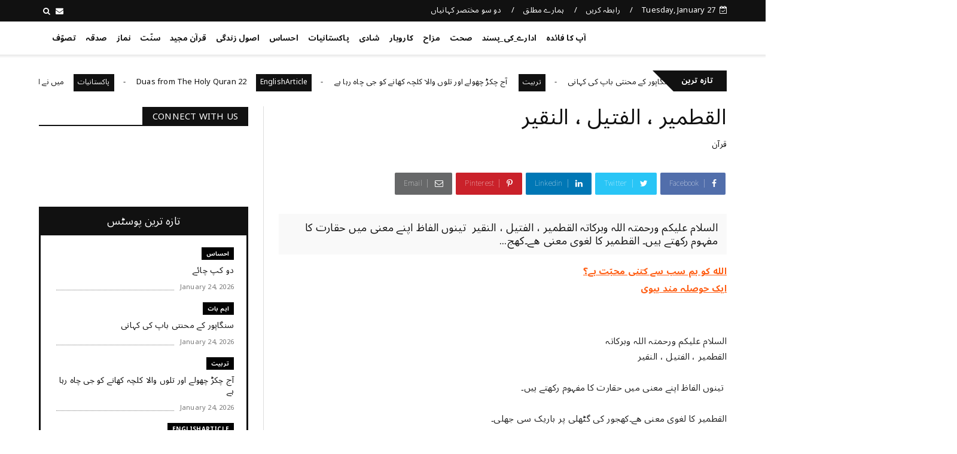

--- FILE ---
content_type: text/javascript; charset=UTF-8
request_url: http://www.aapkafaida.com/feeds/posts/default?alt=json-in-script&max-results=10&callback=jQuery22409986228797578138_1769505072658&_=1769505072659
body_size: 16665
content:
// API callback
jQuery22409986228797578138_1769505072658({"version":"1.0","encoding":"UTF-8","feed":{"xmlns":"http://www.w3.org/2005/Atom","xmlns$openSearch":"http://a9.com/-/spec/opensearchrss/1.0/","xmlns$blogger":"http://schemas.google.com/blogger/2008","xmlns$georss":"http://www.georss.org/georss","xmlns$gd":"http://schemas.google.com/g/2005","xmlns$thr":"http://purl.org/syndication/thread/1.0","id":{"$t":"tag:blogger.com,1999:blog-5325776260362389171"},"updated":{"$t":"2026-01-24T12:28:45.535+04:00"},"category":[{"term":"کہانی"},{"term":"EnglishArticle"},{"term":"حکمت"},{"term":"نماز"},{"term":"سوچئیے"},{"term":"معاشرہ"},{"term":"یاد_دہانی"},{"term":"سوال_جواب"},{"term":"قرآن"},{"term":"HadithInEnglish"},{"term":"تربیت"},{"term":"مختصر_کہانیاں"},{"term":"ادارے_کی_پسند"},{"term":"اخلاقیات"},{"term":"قرآن_سے_سیکھئے"},{"term":"کردار"},{"term":"احتساب"},{"term":"کہانیاں"},{"term":"ایمان"},{"term":"نصیحت"},{"term":"واقعہ"},{"term":"پاکستانیات"},{"term":"مزاح"},{"term":"رشتے"},{"term":"قرآن الکریم"},{"term":"دعا"},{"term":"صحت"},{"term":"احتیاط"},{"term":"اصول زندگی"},{"term":"جان_کے_جیو"},{"term":"اہم بات"},{"term":"سکون"},{"term":"کامیابی"},{"term":"ضروری_باتیں"},{"term":"احساس"},{"term":"ذکر"},{"term":"برکت"},{"term":"ذمہ داری"},{"term":"شادی"},{"term":"بچوں_کی_تربیت"},{"term":"خوش رہیں"},{"term":"حدیث_پاک"},{"term":"اشفاق احمد"},{"term":"الله_اکبر"},{"term":"تفسیرابن کثیر"},{"term":"کاروبار"},{"term":"معاشیات"},{"term":"والدین"},{"term":"روزہ"},{"term":"شکر"},{"term":"مثبت_سوچ"},{"term":"سخاوت"},{"term":"فکر"},{"term":"الله_کے_نام"},{"term":"کتاب_فضائل_اعمال"},{"term":"تنبیہہ الغافلین"},{"term":"شاعری"},{"term":"حقوق"},{"term":"Hadith"},{"term":"صدقہ"},{"term":"تصوّف"},{"term":"توبہ"},{"term":"یقین"},{"term":"ہنسی_مذاق"},{"term":"ذکر_الله"},{"term":"یاددہانی"},{"term":"حدیث"},{"term":"تصوف"},{"term":"سوال جواب"},{"term":"سوال ‏جواب"},{"term":"ترقی"},{"term":"سنّت"},{"term":"صحابہ_اکرام"},{"term":"اللہ اکبر"},{"term":"تبليغ"},{"term":"زکوٰۃ"},{"term":"جنید_طاہر"},{"term":"کتاب_تحفہ_النکاح"},{"term":"ٹیکنالوجی"}],"title":{"type":"text","$t":"کچھ نیا جانیں"},"subtitle":{"type":"html","$t":""},"link":[{"rel":"http://schemas.google.com/g/2005#feed","type":"application/atom+xml","href":"http:\/\/www.aapkafaida.com\/feeds\/posts\/default"},{"rel":"self","type":"application/atom+xml","href":"http:\/\/www.blogger.com\/feeds\/5325776260362389171\/posts\/default?alt=json-in-script\u0026max-results=10"},{"rel":"alternate","type":"text/html","href":"http:\/\/www.aapkafaida.com\/"},{"rel":"hub","href":"http://pubsubhubbub.appspot.com/"},{"rel":"next","type":"application/atom+xml","href":"http:\/\/www.blogger.com\/feeds\/5325776260362389171\/posts\/default?alt=json-in-script\u0026start-index=11\u0026max-results=10"}],"author":[{"name":{"$t":"DailyTenMinutes"},"uri":{"$t":"http:\/\/www.blogger.com\/profile\/06246989241769921484"},"email":{"$t":"noreply@blogger.com"},"gd$image":{"rel":"http://schemas.google.com/g/2005#thumbnail","width":"32","height":"32","src":"\/\/blogger.googleusercontent.com\/img\/b\/R29vZ2xl\/AVvXsEi96cGVu_4QqKHl3XbR4VjWfQ8GvgII3NOhbZEtLgz7zRvmE3auHHg_OI38tmXEBvveZAk_subqWwzvbE8uxNNK-jiZFlbBHEG-8CeK5ZaVkQK8ZowBzF7ab46gtRvNVdg\/s113\/dailytenminutes.png"}}],"generator":{"version":"7.00","uri":"http://www.blogger.com","$t":"Blogger"},"openSearch$totalResults":{"$t":"3602"},"openSearch$startIndex":{"$t":"1"},"openSearch$itemsPerPage":{"$t":"10"},"entry":[{"id":{"$t":"tag:blogger.com,1999:blog-5325776260362389171.post-4409263979302937730"},"published":{"$t":"2026-01-24T12:25:00.002+04:00"},"updated":{"$t":"2026-01-24T12:25:14.538+04:00"},"category":[{"scheme":"http://www.blogger.com/atom/ns#","term":"احساس"},{"scheme":"http://www.blogger.com/atom/ns#","term":"ادارے_کی_پسند"},{"scheme":"http://www.blogger.com/atom/ns#","term":"اصول زندگی"},{"scheme":"http://www.blogger.com/atom/ns#","term":"اہم بات"},{"scheme":"http://www.blogger.com/atom/ns#","term":"پاکستانیات"},{"scheme":"http://www.blogger.com/atom/ns#","term":"کہانی"}],"title":{"type":"text","$t":"دو کپ چائے"},"content":{"type":"html","$t":"\u003Cp style=\"text-align: right;\"\u003E\u003C\/p\u003E\u003Cdiv class=\"separator\" style=\"clear: both; text-align: center;\"\u003E\u003Ca href=\"https:\/\/blogger.googleusercontent.com\/img\/b\/R29vZ2xl\/[base64]\/s560\/dailytenminutes.com%20business%20money%20happiness%20optimism%20creativity.jpg\" imageanchor=\"1\" style=\"margin-left: 1em; margin-right: 1em;\"\u003E\u003Cimg border=\"0\" data-original-height=\"315\" data-original-width=\"560\" height=\"360\" src=\"https:\/\/blogger.googleusercontent.com\/img\/b\/R29vZ2xl\/[base64]\/w640-h360\/dailytenminutes.com%20business%20money%20happiness%20optimism%20creativity.jpg\" width=\"640\" \/\u003E\u003C\/a\u003E\u003C\/div\u003E\u003Cbr \/\u003E\u0026nbsp;\u003Cp\u003E\u003C\/p\u003E\u003Cp style=\"text-align: right;\"\u003E\u003Cbr \/\u003E\u003C\/p\u003E\u003Cp data-end=\"207\" data-start=\"0\" style=\"text-align: right;\"\u003Eمیں اپنے ایک دوست کے ساتھ\u0026nbsp; ایک مشہور چائے خانے میں بیٹھا ہوا تھا۔ یہ وہ جگہ تھی جہاں عام لوگ، مزدور، طالب علم اور تاجر سب ایک ہی میز پر بیٹھ کر چائے یا کافی پیا کرتے تھے۔\u003C\/p\u003E\u003Cp data-end=\"345\" data-start=\"209\" style=\"text-align: right;\"\u003Eہم چائے سے لطف اندوز ہو رہے تھے کہ اتنے میں ایک صاحب اندر داخل ہوئے اور ہمارے قریب خالی میز پر بیٹھ گئے۔ انہوں نے ویٹر کو بلایا اور کہا:\u003C\/p\u003E\u003Cp data-end=\"397\" data-start=\"347\" style=\"text-align: right;\"\u003E\"دو کپ چائے لے آؤ، ایک میرے لیے اور ایک دیوار پر۔\"\u003C\/p\u003E\u003Cp data-end=\"539\" data-start=\"399\" style=\"text-align: right;\"\u003Eہم نے یہ بات بڑی دلچسپی سے سنی۔ تھوڑی دیر بعد ویٹر ایک کپ چائے لے آیا، مگر بل دو کپ کا وصول کیا۔ صاحب نے پیسے ادا کیے اور خاموشی سے چلے گئے۔\u003C\/p\u003E\u003Cp data-end=\"627\" data-start=\"541\"\u003E\u003C\/p\u003E\u003Cdiv style=\"text-align: right;\"\u003Eجیسے ہی وہ باہر نکلے، ویٹر نے دیوار پر ایک کاغذ چپکا دیا جس پر لکھا تھا:\u003C\/div\u003E\u003Cdiv style=\"text-align: right;\"\u003E\"ایک کپ چائے\"\u003C\/div\u003E\u003Cp\u003E\u003C\/p\u003E\u003Cp data-end=\"721\" data-start=\"629\"\u003E\u003C\/p\u003E\u003Cdiv style=\"text-align: right;\"\u003Eکچھ دیر بعد دو اور آدمی آئے۔ انہوں نے تین کپ چائے کا آرڈر دیا:\u003C\/div\u003E\u003Cdiv style=\"text-align: right;\"\u003E\"دو ہمارے لیے، ایک دیوار پر۔\"\u003C\/div\u003E\u003Cp\u003E\u003C\/p\u003E\u003Cp data-end=\"828\" data-start=\"723\"\u003E\u003C\/p\u003E\u003Cdiv style=\"text-align: right;\"\u003Eانہوں نے دو کپ پیے، تین کے پیسے دیے اور چلے گئے۔ ویٹر نے پھر ایک اور کاغذ دیوار پر لگا دیا:\u003C\/div\u003E\u003Cdiv style=\"text-align: right;\"\u003E\"ایک کپ چائے\"\u003C\/div\u003E\u003Cp\u003E\u003C\/p\u003E\u003Cp data-end=\"906\" data-start=\"830\" style=\"text-align: right;\"\u003Eیہ سب ہمارے لیے بہت حیران کن تھا۔ ہم سوچ میں پڑ گئے کہ آخر یہ کیا معاملہ ہے۔\u003C\/p\u003E\u003Cp data-end=\"963\" data-start=\"908\" style=\"text-align: right;\"\u003Eہم نے اپنی چائے ختم کی، بل ادا کیا اور وہاں سے چلے گئے۔\u003C\/p\u003E\u003Cp data-end=\"1023\" data-start=\"965\" style=\"text-align: right;\"\u003Eکچھ دن بعد ہمیں دوبارہ اسی چائے خانے میں جانے کا موقع ملا۔\u003C\/p\u003E\u003Cp data-end=\"1175\" data-start=\"1025\" style=\"text-align: right;\"\u003Eہم حسبِ معمول بیٹھے چائے پی رہے تھے کہ ایک نہایت سادہ لباس میں ملبوس، کمزور سا آدمی اندر آیا۔ اس کے کپڑے پرانے تھے اور چہرے پر تھکن صاف نظر آ رہی تھی۔\u003C\/p\u003E\u003Cp data-end=\"1247\" data-start=\"1177\" style=\"text-align: right;\"\u003Eوہ آہستہ سے ایک کرسی پر بیٹھا، پھر دیوار کی طرف دیکھا اور ویٹر سے کہا:\u003C\/p\u003E\u003Cp data-end=\"1281\" data-start=\"1249\" style=\"text-align: right;\"\u003E\"دیوار والا ایک کپ چائے دے دیں۔\"\u003C\/p\u003E\u003Cp data-end=\"1370\" data-start=\"1283\" style=\"text-align: right;\"\u003Eویٹر نے پورے احترام اور عزت کے ساتھ اس کے سامنے چائے رکھ دی، جیسے وہ کوئی خاص مہمان ہو۔\u003C\/p\u003E\u003Cp data-end=\"1462\" data-start=\"1372\" style=\"text-align: right;\"\u003Eاس شخص نے سکون سے چائے پی، کسی سے کچھ کہے بغیر اٹھا اور چلا گیا۔ اس نے کوئی پیسے نہیں دیے۔\u003C\/p\u003E\u003Cp data-end=\"1494\" data-start=\"1464\" style=\"text-align: right;\"\u003Eہم حیرت سے یہ سب دیکھ رہے تھے۔\u003C\/p\u003E\u003Cp data-end=\"1573\" data-start=\"1496\" style=\"text-align: right;\"\u003Eاس کے جانے کے بعد ویٹر نے دیوار سے ایک کاغذ اتارا اور کوڑے دان میں پھینک دیا۔\u003C\/p\u003E\u003Cp data-end=\"1605\" data-start=\"1575\" style=\"text-align: right;\"\u003Eاب ہمیں سب بات سمجھ آ چکی تھی۔\u003C\/p\u003E\u003Cp data-end=\"1826\" data-start=\"1607\" style=\"text-align: right;\"\u003Eیہ دراصل اس علاقے کے لوگوں کی طرف سے ضرورت مندوں کے لیے ایک خاموش مدد تھی۔ جو صاحب استطاعت ہوتے، وہ اضافی چائے کے پیسے دے جاتے، اور جو ضرورت مند ہوتے، وہ بغیر مانگے، بغیر شرمندہ ہوئے، اپنی عزتِ نفس کے ساتھ چائے پی لیتے۔\u003C\/p\u003E\u003Cp data-end=\"1962\" data-start=\"1828\"\u003E\u003C\/p\u003E\u003Cdiv style=\"text-align: right;\"\u003Eوہ شخص کسی کے سامنے ہاتھ نہیں پھیلاتا تھا۔\u003C\/div\u003E\u003Cdiv style=\"text-align: right;\"\u003Eوہ فری میں چائے نہیں مانگتا تھا۔\u003C\/div\u003E\u003Cdiv style=\"text-align: right;\"\u003Eوہ کسی کو جانتا بھی نہیں تھا جس نے اس کے لیے پیسے دیے تھے۔\u003C\/div\u003E\u003Cp\u003E\u003C\/p\u003E\u003Cp data-end=\"2034\" data-start=\"1964\"\u003E\u003C\/p\u003E\u003Cdiv style=\"text-align: right;\"\u003Eوہ بس دیوار دیکھتا،\u003C\/div\u003E\u003Cdiv style=\"text-align: right;\"\u003Eاپنا آرڈر دیتا،\u003C\/div\u003E\u003Cdiv style=\"text-align: right;\"\u003Eچائے پیتا،\u003C\/div\u003E\u003Cdiv style=\"text-align: right;\"\u003Eاور خاموشی سے چلا جاتا۔\u003C\/div\u003E\u003Cp\u003E\u003C\/p\u003E\u003Cp data-end=\"2072\" data-start=\"2036\" style=\"text-align: right;\"\u003Eاس لمحے ہماری آنکھوں میں آنسو آ گئے۔\u003C\/p\u003E\u003Cp data-end=\"2184\" data-start=\"2074\"\u003E\u003C\/p\u003E\u003Cdiv style=\"text-align: right;\"\u003Eہم نے محسوس کیا کہ اصل صدقہ وہ ہوتا ہے جو عزت کے ساتھ دیا جائے۔\u003C\/div\u003E\u003Cdiv style=\"text-align: right;\"\u003Eاصل نیکی وہ ہوتی ہے جو دکھاوے کے بغیر کی جائے۔\u003C\/div\u003E\u003Cp\u003E\u003C\/p\u003E\u003Cp\u003E\n\n\n\n\n\n\n\n\n\n\n\n\n\n\n\n\n\n\n\n\n\n\n\u003C\/p\u003E\u003Cp data-end=\"2295\" data-is-last-node=\"\" data-is-only-node=\"\" data-start=\"2186\"\u003E\u003C\/p\u003E\u003Cdiv style=\"text-align: right;\"\u003Eشاید یہی دیوار دنیا کی سب سے خوبصورت دیوار تھی۔\u003C\/div\u003E\u003Cdiv style=\"text-align: right;\"\u003Eایک ایسی دیوار،\u003C\/div\u003E\u003Cdiv style=\"text-align: right;\"\u003Eجو انسانیت،\u003C\/div\u003E\u003Cdiv style=\"text-align: right;\"\u003Eاحترام،\u003C\/div\u003E\u003Cdiv style=\"text-align: right;\"\u003Eاور محبت سے بنی ہوئی تھی۔\u003C\/div\u003E\u003Cp\u003E\u003C\/p\u003E"},"link":[{"rel":"edit","type":"application/atom+xml","href":"http:\/\/www.blogger.com\/feeds\/5325776260362389171\/posts\/default\/4409263979302937730"},{"rel":"self","type":"application/atom+xml","href":"http:\/\/www.blogger.com\/feeds\/5325776260362389171\/posts\/default\/4409263979302937730"},{"rel":"alternate","type":"text/html","href":"http:\/\/www.aapkafaida.com\/2026\/01\/do-cup-chai.html","title":"دو کپ چائے"}],"author":[{"name":{"$t":"DailyTenMinutes"},"uri":{"$t":"http:\/\/www.blogger.com\/profile\/06246989241769921484"},"email":{"$t":"noreply@blogger.com"},"gd$image":{"rel":"http://schemas.google.com/g/2005#thumbnail","width":"32","height":"32","src":"\/\/blogger.googleusercontent.com\/img\/b\/R29vZ2xl\/AVvXsEi96cGVu_4QqKHl3XbR4VjWfQ8GvgII3NOhbZEtLgz7zRvmE3auHHg_OI38tmXEBvveZAk_subqWwzvbE8uxNNK-jiZFlbBHEG-8CeK5ZaVkQK8ZowBzF7ab46gtRvNVdg\/s113\/dailytenminutes.png"}}],"media$thumbnail":{"xmlns$media":"http://search.yahoo.com/mrss/","url":"https:\/\/blogger.googleusercontent.com\/img\/b\/R29vZ2xl\/[base64]\/s72-w640-h360-c\/dailytenminutes.com%20business%20money%20happiness%20optimism%20creativity.jpg","height":"72","width":"72"}},{"id":{"$t":"tag:blogger.com,1999:blog-5325776260362389171.post-1568190987816881349"},"published":{"$t":"2026-01-24T12:19:00.003+04:00"},"updated":{"$t":"2026-01-24T12:19:32.101+04:00"},"category":[{"scheme":"http://www.blogger.com/atom/ns#","term":"اہم بات"},{"scheme":"http://www.blogger.com/atom/ns#","term":"ذمہ داری"},{"scheme":"http://www.blogger.com/atom/ns#","term":"رشتے"},{"scheme":"http://www.blogger.com/atom/ns#","term":"کہانی"}],"title":{"type":"text","$t":"سنگاپور کے محنتی باپ کی کہانی"},"content":{"type":"html","$t":"\u003Cp style=\"text-align: right;\"\u003E\u003C\/p\u003E\u003Cdiv class=\"separator\" style=\"clear: both; text-align: center;\"\u003E\u003Ca href=\"https:\/\/blogger.googleusercontent.com\/img\/b\/R29vZ2xl\/[base64]\/s2240\/family%20-%20father%20-2.jpg\" imageanchor=\"1\" style=\"margin-left: 1em; margin-right: 1em;\"\u003E\u003Cimg border=\"0\" data-original-height=\"1260\" data-original-width=\"2240\" height=\"360\" src=\"https:\/\/blogger.googleusercontent.com\/img\/b\/R29vZ2xl\/[base64]\/w640-h360\/family%20-%20father%20-2.jpg\" width=\"640\" \/\u003E\u003C\/a\u003E\u003C\/div\u003E\u003Cbr \/\u003E\u0026nbsp;\u003Cp\u003E\u003C\/p\u003E\u003Cp style=\"text-align: right;\"\u003E\u003Cbr \/\u003E\u003C\/p\u003E\u003Cp data-end=\"425\" data-start=\"0\" style=\"text-align: right;\"\u003Eیہ ایک سنگاپور کے محنتی باپ کی کہانی ہے، جو اپنی بیوی اور تین بچوں کا سہارا بننے کے لیے روزانہ روٹیاں پہنچانے کا کام کرتا تھا۔ وہ دن بھر محنت کرتا اور شام کو کام کے بعد کلاسز میں شرکت کرتا، تاکہ خود کو بہتر بنا سکے اور ایک دن اچھی تنخواہ والی نوکری حاصل کر سکے۔ اتوار کے سوا وہ شاذ و نادر ہی اپنے خاندان کے ساتھ بیٹھ کر کھانا کھا پاتا تھا۔ وہ دن رات محنت اور پڑھائی اسی لیے کرتا تھا کہ اپنے بچوں کو زندگی کی بہترین سہولتیں فراہم کر سکے۔\u003C\/p\u003E\u003Cp data-end=\"607\" data-start=\"427\" style=\"text-align: right;\"\u003Eجب بھی خاندان شکایت کرتا کہ وہ انہیں وقت نہیں دیتا، وہ یہی کہتا کہ یہ سب وہ انہی کے لیے کر رہا ہے۔ لیکن دل ہی دل میں وہ بھی چاہتا تھا کہ اپنے بچوں اور بیوی کے ساتھ زیادہ وقت گزارے۔\u003C\/p\u003E\u003Cp data-end=\"790\" data-start=\"609\" style=\"text-align: right;\"\u003Eپھر وہ دن آیا جب امتحان کے نتائج کا اعلان ہوا۔ خوشی سے اس کی آنکھیں چمک اٹھیں، وہ نمایاں نمبروں سے کامیاب ہو گیا تھا۔ جلد ہی اسے ایک سینئر سپروائزر کی اچھی تنخواہ والی نوکری مل گئی۔\u003C\/p\u003E\u003Cp data-end=\"944\" data-start=\"792\" style=\"text-align: right;\"\u003Eیہ کسی خواب کے پورا ہونے جیسا تھا۔ اب وہ اپنے خاندان کو اچھے کپڑے، مزیدار کھانا اور بیرونِ ملک چھٹیاں دلوا سکتا تھا۔ زندگی پہلے سے کہیں بہتر ہو گئی تھی۔\u003C\/p\u003E\u003Cp data-end=\"1152\" data-start=\"946\" style=\"text-align: right;\"\u003Eمگر اس کے باوجود، خاندان کو اب بھی زیادہ تر ہفتے میں باپ کا ساتھ نصیب نہ ہوتا۔ وہ مزید ترقی کے لیے پہلے سے زیادہ محنت کرنے لگا۔ منیجر بننے کی امید میں اس نے اوپن یونیورسٹی میں ایک اور کورس میں داخلہ لے لیا۔\u003C\/p\u003E\u003Cp data-end=\"1279\" data-start=\"1154\" style=\"text-align: right;\"\u003Eپھر جب بھی خاندان شکوہ کرتا، وہ یہی کہتا کہ یہ سب تم لوگوں کے لیے ہے۔ اور پھر بھی، اس کا دل اپنے گھر والوں کے لیے ترستا رہتا۔\u003C\/p\u003E\u003Cp data-end=\"1541\" data-start=\"1281\" style=\"text-align: right;\"\u003Eآخرکار اس کی محنت رنگ لائی اور اسے ترقی مل گئی۔ خوشی کے عالم میں اس نے ایک ملازمہ رکھ لی تاکہ اس کی بیوی کو گھر کے کاموں میں آسانی ہو۔ اسے یہ بھی محسوس ہوا کہ تین کمروں کا فلیٹ اب چھوٹا پڑ رہا ہے، اس لیے اس نے ایک آرام دہ کنڈومینیم میں منتقل ہونے کا فیصلہ کیا۔\u003C\/p\u003E\u003Cp data-end=\"1745\" data-start=\"1543\" style=\"text-align: right;\"\u003Eبار بار کامیابی ملنے کے بعد، اس نے مزید آگے بڑھنے کا ارادہ کیا اور پھر سے پڑھائی اور محنت میں جُت گیا۔ خاندان اب بھی اسے کم ہی دیکھ پاتا تھا۔ کبھی کبھی تو وہ اتوار کے دن بھی گاہکوں کی خاطر کام کرتا تھا۔\u003C\/p\u003E\u003Cp data-end=\"1905\" data-start=\"1747\" style=\"text-align: right;\"\u003Eجب خاندان شکایت کرتا، وہ پھر یہی کہتا کہ یہ سب تم لوگوں کے مستقبل کے لیے ہے۔ مگر اس کے دل میں ہمیشہ یہی خواہش رہتی کہ کاش وہ اپنوں کے ساتھ زیادہ وقت گزار سکے۔\u003C\/p\u003E\u003Cp data-end=\"2186\" data-start=\"1907\" style=\"text-align: right;\"\u003Eآخرکار اس کی محنت ایک بار پھر کامیاب ہوئی اور اس نے سنگاپور کے ساحل کے کنارے ایک خوبصورت کنڈومینیم خرید لیا۔ نئے گھر میں پہلے اتوار کی شام اس نے اپنے خاندان سے وعدہ کیا کہ اب وہ مزید کورسز نہیں کرے گا، نہ ہی ترقی کے پیچھے بھاگے گا۔ اب وہ اپنی زندگی اپنے خاندان کے لیے وقف کرے گا۔\u003C\/p\u003E\u003Cp data-end=\"2223\" data-start=\"2188\" style=\"text-align: right;\"\u003Eلیکن اگلی صبح باپ آنکھ نہ کھول سکا۔\u003C\/p\u003E\u003Chr data-end=\"2228\" data-start=\"2225\" style=\"text-align: right;\" \/\u003E\u003Ch3 data-end=\"2247\" data-start=\"2230\" style=\"text-align: right;\"\u003Eسبق اور پیغام\u003C\/h3\u003E\u003Cp data-end=\"2446\" data-start=\"2249\" style=\"text-align: right;\"\u003Eیہ کہانی ہمیں ایک گہرا سبق دیتی ہے کہ باپ اپنی پوری زندگی اولاد کی خوشیوں کے لیے قربان کر دیتا ہے۔ وہ اپنی خواہشات، آرام اور صحت تک کو نظر انداز کر دیتا ہے، صرف اس لیے کہ اس کے بچے سکون سے جی سکیں۔\u003C\/p\u003E\u003Cp data-end=\"2648\" data-start=\"2448\" style=\"text-align: right;\"\u003Eاگر آپ کا باپ آپ کے لیے دن رات محنت کر رہا ہے، تو اس کی قدر کریں۔ اس کے ساتھ وقت گزاریں۔ اس سے بات کریں، اس کی بات سنیں، اس کا حال پوچھیں۔ کبھی کوئی چھوٹا سا تحفہ دے دیں، کبھی محبت بھرے الفاظ کہہ دیں۔\u003C\/p\u003E\u003Cp data-end=\"2824\" data-start=\"2650\" style=\"text-align: right;\"\u003Eاور اگر آپ مالی طور پر کمزور ہیں، تو فکر نہ کریں۔ ایک کپ چائے بنا کر دے دینا، اس کے پاس بیٹھ جانا، مسکرا کر کہنا کہ “ابو، میں آپ سے بہت محبت کرتا ہوں”، یہی سب سے بڑی دولت ہے۔\u003C\/p\u003E\u003Cp\u003E\n\n\n\n\n\n\n\n\n\n\n\n\n\n\n\n\u003C\/p\u003E\u003Cp data-end=\"2958\" data-is-last-node=\"\" data-is-only-node=\"\" data-start=\"2826\"\u003E\u003C\/p\u003E\u003Cdiv style=\"text-align: right;\"\u003Eیاد رکھیں، باپ ہمیشہ ہمارے لیے جیتا ہے، مگر وہ ہمیشہ ہمارے ساتھ نہیں رہتا۔\u003C\/div\u003E\u003Cdiv style=\"text-align: right;\"\u003Eاس کے جانے سے پہلے، اس کی موجودگی کی قدر کرنا سیکھ لیں۔\u003C\/div\u003E\u003Cp\u003E\u003C\/p\u003E"},"link":[{"rel":"edit","type":"application/atom+xml","href":"http:\/\/www.blogger.com\/feeds\/5325776260362389171\/posts\/default\/1568190987816881349"},{"rel":"self","type":"application/atom+xml","href":"http:\/\/www.blogger.com\/feeds\/5325776260362389171\/posts\/default\/1568190987816881349"},{"rel":"alternate","type":"text/html","href":"http:\/\/www.aapkafaida.com\/2026\/01\/aik-hardworking-baap.html","title":"سنگاپور کے محنتی باپ کی کہانی"}],"author":[{"name":{"$t":"DailyTenMinutes"},"uri":{"$t":"http:\/\/www.blogger.com\/profile\/06246989241769921484"},"email":{"$t":"noreply@blogger.com"},"gd$image":{"rel":"http://schemas.google.com/g/2005#thumbnail","width":"32","height":"32","src":"\/\/blogger.googleusercontent.com\/img\/b\/R29vZ2xl\/AVvXsEi96cGVu_4QqKHl3XbR4VjWfQ8GvgII3NOhbZEtLgz7zRvmE3auHHg_OI38tmXEBvveZAk_subqWwzvbE8uxNNK-jiZFlbBHEG-8CeK5ZaVkQK8ZowBzF7ab46gtRvNVdg\/s113\/dailytenminutes.png"}}],"media$thumbnail":{"xmlns$media":"http://search.yahoo.com/mrss/","url":"https:\/\/blogger.googleusercontent.com\/img\/b\/R29vZ2xl\/[base64]\/s72-w640-h360-c\/family%20-%20father%20-2.jpg","height":"72","width":"72"}},{"id":{"$t":"tag:blogger.com,1999:blog-5325776260362389171.post-858977905481031489"},"published":{"$t":"2026-01-24T10:38:00.000+04:00"},"updated":{"$t":"2026-01-24T10:38:07.195+04:00"},"category":[{"scheme":"http://www.blogger.com/atom/ns#","term":"تربیت"},{"scheme":"http://www.blogger.com/atom/ns#","term":"رشتے"},{"scheme":"http://www.blogger.com/atom/ns#","term":"کہانی"}],"title":{"type":"text","$t":" آج چکڑ چھولے اور تلوں والا کلچہ کھانے کو جی چاہ رہا ہے"},"content":{"type":"html","$t":"\u003Cdiv dir=\"ltr\" style=\"text-align: left;\" trbidi=\"on\"\u003E\u003Cdiv style=\"text-align: right;\"\u003E\u003Cspan style=\"font-size: x-large;\"\u003E​\u003C\/span\u003E\u003C\/div\u003E\n\n\u003Cdiv class=\"separator\" style=\"clear: both; text-align: right;\"\u003E\n\u003Cspan style=\"font-size: large;\"\u003E\u003Ca href=\"https:\/\/blogger.googleusercontent.com\/img\/b\/R29vZ2xl\/AVvXsEgKPhGHZe5iTz0b1-LQQ2Wvfu8RA_TEUMQ0BEE-DcL-PLEtXrKFLCyLnT7ENpe3WbQ-zukxyKOT2vPC11t_l7yWH7OF9952dAqLYfLImiNw-3DFNpn2XakfgoBKbk1pP4OlZf-v9y5nyII\/s1600\/old+-+grandfather+-+dad+DAILYTENMINUTES.COM+AAPKAFAIDA.COM%25281%2529.jpg\" style=\"margin-left: 1em; margin-right: 1em;\"\u003E\u003Cimg border=\"0\" data-original-height=\"400\" data-original-width=\"600\" height=\"426\" src=\"https:\/\/blogger.googleusercontent.com\/img\/b\/R29vZ2xl\/AVvXsEgKPhGHZe5iTz0b1-LQQ2Wvfu8RA_TEUMQ0BEE-DcL-PLEtXrKFLCyLnT7ENpe3WbQ-zukxyKOT2vPC11t_l7yWH7OF9952dAqLYfLImiNw-3DFNpn2XakfgoBKbk1pP4OlZf-v9y5nyII\/s640\/old+-+grandfather+-+dad+DAILYTENMINUTES.COM+AAPKAFAIDA.COM%25281%2529.jpg\" width=\"640\" \/\u003E\u003C\/a\u003E\u003C\/span\u003E\u003C\/div\u003E\n\u003Cdiv dir=\"auto\"\u003E\n\u003Cdiv dir=\"auto\" style=\"text-align: right;\"\u003E\n\u003Cspan style=\"font-size: large;\"\u003E\u003Cspan class=\"gmail_default\" face=\"\u0026quot;verdana\u0026quot; , sans-serif\" style=\"color: black;\"\u003E​​\u003C\/span\u003Eاپو آج چکڑ چھولے اور تلوں والا کلچہ کھانے کو جی چاہ رہا ہے ۔\u003C\/span\u003E\u003C\/div\u003E\n\u003Cdiv dir=\"auto\" style=\"text-align: right;\"\u003E\n\u003Cspan style=\"font-size: large;\"\u003Eابا جی نے سالوں بعد فرمائش کی ۔\u003C\/span\u003E\u003C\/div\u003E\n\u003Cdiv dir=\"auto\" style=\"text-align: right;\"\u003E\n\u003Cspan style=\"font-size: large;\"\u003E\u003Cbr \/\u003E\u003C\/span\u003E\u003C\/div\u003E\n\u003Cdiv dir=\"auto\" style=\"text-align: right;\"\u003E\n\u003Cspan style=\"font-size: large;\"\u003Eمیری\n خوشی کی انتہا نہ رھی ۔ فجر کی نماز ادا کی جوگر پہنے مارنگ واک کے بعد \nچکڑ چنے والے کے اڈے پر جادھمکا ۔ ابھی وہ اپنی ریڑھی سجا رھا تھا ۔ میں نے\n چنے پیک کرنے کو کہا\u003C\/span\u003E\u003C\/div\u003E\n\u003Cdiv dir=\"auto\" style=\"text-align: right;\"\u003E\n\u003Cspan style=\"font-size: large;\"\u003Eوہ بولا ۔ باو جی اتنی صبح؟\u003C\/span\u003E\u003C\/div\u003E\n\u003Cdiv dir=\"auto\" style=\"text-align: right;\"\u003E\n\u003Cspan style=\"font-size: large;\"\u003Eچنے\n 7 بجے سے پہلے نہیں ملیں گے ۔ میں گاڑی میں بیٹھ گیا اور بے قراری سے چنوں\n کا انتظار کرنے لگا ۔ چنے والے سے ھر دو منٹ بعد دریافت کرتا بھائی اور \nکتنا انتظار کرنا پڑے گا؟\u003C\/span\u003E\u003C\/div\u003E\n\u003Cdiv dir=\"auto\" style=\"text-align: right;\"\u003E\n\u003Cspan style=\"font-size: large;\"\u003Eوہ بس تھوڑی دیر باو جی \"کہ\n کر تسلی دے دیتا ۔ میری بے قراری بڑھتی جارھی تھی ۔ بار بار موبائل پر وقت\n دیکھتا ۔ چنے والا جو مجھے نوٹ کررھا تھا میرے پاس آیا اور بولا \"باو جی \nاپ پہلے بھی چنے لے جاتےھو پر اتنی سویرے اور اتنی بےقراری پہلے نہیں دیکھی\n خیر توھے؟\u003C\/span\u003E\u003C\/div\u003E\n\u003Cdiv dir=\"auto\" style=\"text-align: right;\"\u003E\n\u003Cspan style=\"font-size: large;\"\u003Eمیں تو جیسے سوال کا منتظر تھا\u003C\/span\u003E\u003C\/div\u003E\n\u003Cdiv dir=\"auto\"\u003E\n\u003C\/div\u003E\n\u003Cdiv dir=\"auto\" style=\"text-align: right;\"\u003E\n\u003Cspan style=\"font-size: large;\"\u003Eمیں نے سر اٹھا کر فخر سےکہا\u003C\/span\u003E\u003C\/div\u003E\n\u003Cdiv dir=\"auto\" style=\"text-align: right;\"\u003E\n\u003Cspan style=\"font-size: large;\"\u003Eبھائی آج میرے مرشد نے چکڑ چنوں کی فرمائش کی ھے میں ان کا حکم جلد از جلد بجا لانا چاھتا ھوں\u003C\/span\u003E\u003C\/div\u003E\n\u003Cdiv dir=\"auto\" style=\"text-align: right;\"\u003E\n\u003Cspan style=\"font-size: large;\"\u003Eوہ بولا مرشد مطلب اپ کے پیر؟\u003C\/span\u003E\u003C\/div\u003E\n\u003Cdiv dir=\"auto\" style=\"text-align: right;\"\u003E\n\u003Cspan style=\"font-size: large;\"\u003Eمیں نے کہا ھاں میرے والد بزرگوار\u003C\/span\u003E\u003C\/div\u003E\n\u003Cdiv dir=\"auto\" style=\"text-align: right;\"\u003E\n\u003Cspan style=\"font-size: large;\"\u003Eوہ جھلا کر بولا ۔ کبھی مرشد کہتے ھو کبھی والد؟\u003C\/span\u003E\u003C\/div\u003E\n\u003Cdiv dir=\"auto\" style=\"text-align: right;\"\u003E\n\u003Cspan style=\"font-size: large;\"\u003Eچکر کیا کیا؟\u003C\/span\u003E\u003C\/div\u003E\n\u003Cdiv dir=\"auto\" style=\"text-align: right;\"\u003E\n\u003Cspan style=\"font-size: large;\"\u003Eمیں نے بتایا ۔میرا باپ ھی میرا مرشد ھے۔ وہ بولا اچھا تو آپ کے والد کی گدی ھے؟\u003C\/span\u003E\u003C\/div\u003E\n\u003Cdiv dir=\"auto\"\u003E\n\u003C\/div\u003E\n\u003Cdiv dir=\"auto\" style=\"text-align: right;\"\u003E\n\u003Cspan style=\"font-size: large;\"\u003Eمیں\n نے کہا نہیں بھائی میں اپنے والد اور والدہ کو سب سے بڑا پیر مانتا ھوں ان\n کے ھوتے مجھے آج تک کسی مرشد کی ضرورت نہیں پڑی ۔ ویسے بھی قرآن کریم میں \nاللہ فرماتا ھے کہ ۔ تمھارے والدین تمھارے سب سے بڑے محسن ھیں ۔ چنے والے \nکے چہرے سے صاف عیاں تھا کہ وہ میری باتوں سے سہمت نہیں ھے ۔ بولا وہ تو \nٹھیک ھے پر مرشد مرشد ھوتا ھے ۔ اور ماں باپ ماں باپ ۔میرے مرشد کا نور محل\n ٹنڈو مستی خان میں ھے وہ فرماتے ھیں کہ بنا مرشد راہ نہیں ملتی\u003C\/span\u003E\u003C\/div\u003E\n\u003Cdiv dir=\"auto\" style=\"text-align: right;\"\u003E\n\u003Cspan style=\"font-size: large;\"\u003Eمیں نے کہا بلکل درست کہتے ہیں تمھارے مرشد ۔\u003C\/span\u003E\u003C\/div\u003E\n\u003Cdiv dir=\"auto\"\u003E\n\u003C\/div\u003E\n\u003Cdiv dir=\"auto\" style=\"text-align: right;\"\u003E\n\u003Cspan style=\"font-size: large;\"\u003Eدیکھو مرشد رشد سے ھے مرشد مطلب راستہ دکھانے والا ۔اور ماں باپ سے اچھا راستہ کون دکھا سکتا ھے؟\u003C\/span\u003E\u003C\/div\u003E\n\u003Cdiv dir=\"auto\" style=\"text-align: right;\"\u003E\n\u003Cspan style=\"font-size: large;\"\u003Eوہ\n لاجواب ھوگیا شاید اس کے اندر حق اور باطل کی جنگ جاری تھی ۔ پھر کچھ توقف\n کے بعد بولا باو جی اگر کسی کا باپ شرابی ھو زانی ھو یا رشوت لیتا ھو تو \nکیا اس کی اطاعت اور تکریم کرنی چاھئے؟\u003C\/span\u003E\u003C\/div\u003E\n\u003Cdiv dir=\"auto\"\u003E\n\u003C\/div\u003E\n\u003Cdiv dir=\"auto\" style=\"text-align: right;\"\u003E\n\u003Cspan style=\"font-size: large;\"\u003Eمیں نے کہا \nھاں یہ اس کا عمل ھے جس کےلئے وہ اللہ کو جواب دہ ھے پر بچے پر فرض ھے کہ \nوہ باپ کے ھر حکم کے آگے سر جھکائے ۔ انکار کی صرف ایک صورت ھے کہ باپ شرک \nکرنے کو کہے ۔\u003C\/span\u003E\u003C\/div\u003E\n\u003Cdiv dir=\"auto\"\u003E\n\u003C\/div\u003E\n\u003Cdiv dir=\"auto\" style=\"text-align: right;\"\u003E\n\u003Cspan style=\"font-size: large;\"\u003Eچنے والا حیران رہ گیا ۔ بولا میرا باپ\n گاوں میں بھٹی کی بنی کچی شراب پیتا ھے گالم گلوچ کرتا ھے تو کیا مجھ پر \nاسکی فرمانبرداری فرض ہے؟\u003C\/span\u003E\u003C\/div\u003E\n\u003Cdiv dir=\"auto\"\u003E\n\u003C\/div\u003E\n\u003Cdiv dir=\"auto\" style=\"text-align: right;\"\u003E\n\u003Cspan style=\"font-size: large;\"\u003Eمیں نے کہا ھاں بلکہ فرض اولین ھے ۔ کچھ دیر خاموش رھنے کے بعد بولا باو جی آپ اپنے مرشد کے لئے چنے لے جانے کو اتنے بےقرار کیوں ھو؟\u003C\/span\u003E\u003C\/div\u003E\n\u003Cdiv dir=\"auto\"\u003E\n\u003C\/div\u003E\n\u003Cdiv dir=\"auto\" style=\"text-align: right;\"\u003E\n\u003Cspan style=\"font-size: large;\"\u003Eمیں\n نے کہا بھائی میرے ابا کبھی ھم سے کچھ نہیں مانگتے ھم 5 بھائی اماں ابا کے\n لب ھلنے کے منتظر رھتے ھیں ۔ ابھی میرے چاروں بھائی سوئے پڑے ھیں مجھے ڈر \nھے کہ اگر ان میں سے کوئی جاگ گیا اور ابا نے اس سے چکڑ چنے اور تلوں والے \nکلچے کی فرمائش کر دی اور وہ ۔مجھ سے پہلے ابا کے لئے چنے لے گیا تو میرے \nھاتھ سے نیکی کا موقع نکل جائے گا- چنے والا حیرت سے تکنے لگا بولا باو جی \nآپ ایسا سوچتے ھو؟\u003C\/span\u003E\u003C\/div\u003E\n\u003Cdiv dir=\"auto\"\u003E\n\u003C\/div\u003E\n\u003Cdiv dir=\"auto\" style=\"text-align: right;\"\u003E\n\u003Cspan style=\"font-size: large;\"\u003Eمیں نے کہا سوچتے نہیں بلکہ ھم \nپانچوں بھائی تاک میں رھتے ھیں کہ والدین کوئی بات منہ سے نکالیں اور ھم \nایک دوسرے پر سبقت لے جائیں ۔ ھم تو تاڑ میں رھتے ھیں ۔ چنے والے کی آنکھوں\n سے آنسو رواں تھے ۔ اسی اثناء میں ایک رکشہ آکر رکا چنے والے نے رکشہ میں \nسے ایک بڑا پتیلہ چوبی باٹے میں انڈیلا اور مجھے چنے پیک کر کے دیئے میں \nپیسے ادا کر کہ گاڑی کی طرف لپکا چنے والا میرے پیچھے بھاگا قریب آکر پوچھا\n باو جی عیبی باپ کو مرشد کیسے مان لوں؟\u003C\/span\u003E\u003C\/div\u003E\n\u003Cdiv dir=\"auto\"\u003E\n\u003C\/div\u003E\n\u003Cdiv dir=\"auto\" style=\"text-align: right;\"\u003E\n\u003Cspan style=\"font-size: large;\"\u003Eمیں نے کہا \nنہ مانو مرشد پر اس کی فرمابرداری تو کرو ۔ میں اس کا مسلہ جان چکا تھا میں\n نے کہا سوچو بھائی اگر اللہ کو عیبی اور نیک والدین میں فرق کرنا ھوتا تو \nوہ دونوں اقسام کے والدین کے لئے الگ الگ احکامات جاری کرتا ۔ جب اللہ \nوالدین کو ایک نظر سے دیکھتا ھے اور ایک ھی طرح کے حقوق بیان کرتا ھے تو تم\n تفریق کرنے والے کون ھو؟\u003C\/span\u003E\u003C\/div\u003E\n\u003Cdiv dir=\"auto\" style=\"text-align: right;\"\u003E\n\u003Cspan style=\"font-size: large;\"\u003Eاس نے سوال کیا اگر میں اپنے ابا سے معافی مانگوں تو کیا وہ مجھے معاف کردینگے؟\u003C\/span\u003E\u003C\/div\u003E\n\u003Cdiv dir=\"auto\"\u003E\n\u003C\/div\u003E\n\u003Cdiv dir=\"auto\" style=\"text-align: right;\"\u003E\n\u003Cspan style=\"font-size: large;\"\u003Eمیں\n نے کہا بھائی اللہ کے بعد والدین ھی ھوتے ھیں جو ھمیں معاف بھی کرتے ہیں \nاور ھماری پردہ پوشی بھی کرتے ہیں ۔ تمھیں زندہ پیر میسر ھیں جاو جاکر اپنی\n عاقبت سنوار لو ۔اس سے پہلے کے وقت ھاتھ سے نکل جائے ۔\u003C\/span\u003E\u003C\/div\u003E\n\u003Cdiv dir=\"auto\" style=\"text-align: right;\"\u003E\n\u003Cspan style=\"font-size: large;\"\u003Eچنے\n والے نے اپنے ھلپر کو ریڑھی پر کھڑا کیا اور اپنے پیر کو منانے احمد پور \nلما چلا گیا جاتے ھوئے وہ زاروقطار رو رھا تھا اور مجھے کہہ کر گیا باو جی \nدعا کرنا میرے پہچنے تک میرا بوڑھا سلامت رھے ۔\u003C\/span\u003E\u003C\/div\u003E\n\u003Cdiv dir=\"auto\"\u003E\n\u003C\/div\u003E\n\u003Cdiv dir=\"auto\" style=\"text-align: right;\"\u003E\n\u003Cspan style=\"font-size: large;\"\u003Eمیں وھاں سے نکلا راستے میں ایک تنور سے مرشد کے حکم کے مطابق دو تلوں والے سرخ کلچے لگوائے\u003C\/span\u003E\u003C\/div\u003E\n\u003Cdiv dir=\"auto\" style=\"text-align: right;\"\u003E\n\u003Cspan style=\"font-size: large;\"\u003Eتیزی\n سے گاڑی بھگاتا ھوا گھر پہنچا میری بیوی نے جلدی سے ابا کو انسولین لگائی \nاور چکڑ چنوں کے ساتھ کلچے دیئے ابا مزے سے چنے کھا رھے تھے اور ھر لقمے پر\n دعا دے رھے تھے \"اپو اللہ تیری مشک\u0026nbsp; بھری رکھے\" میں اور میری بیوی دل ھی \nدل میں آمین کہہ رھے تھے ۔ مرشد کو چنے کھلانے اور دعائیں سمیٹنے کے بعد جب\n میں نے بیوی سے اپنے حصے کے چنے مانگے تو پتہ چلا کہ میرے حصے کے چنے میرے\n بچے کھا کر سکول چلے گئے ھیں \" جانے میں نے کتنی بارابا کے حصے کے چنے \nکھائے ھونگا\"\u003C\/span\u003E\u003C\/div\u003E\n\u003Cdiv dir=\"auto\"\u003E\n\u003C\/div\u003E\n\u003Cdiv dir=\"auto\" style=\"text-align: right;\"\u003E\n\u003Cspan style=\"font-size: large;\"\u003Eاللہ ھمیں آسانیاں عطا فرمائے اور آسانیاں تقسیم کرنے کا شرف بخشے آمین\u003C\/span\u003E\u003C\/div\u003E\n\u003Cdiv dir=\"auto\"\u003E\n\u003C\/div\u003E\n\u003C\/div\u003E\n\u003Cspan style=\"font-size: large;\"\u003E\n\u003C\/span\u003E\u003C\/div\u003E\n"},"link":[{"rel":"edit","type":"application/atom+xml","href":"http:\/\/www.blogger.com\/feeds\/5325776260362389171\/posts\/default\/858977905481031489"},{"rel":"self","type":"application/atom+xml","href":"http:\/\/www.blogger.com\/feeds\/5325776260362389171\/posts\/default\/858977905481031489"},{"rel":"alternate","type":"text/html","href":"http:\/\/www.aapkafaida.com\/2018\/12\/abou-nay-farmaish-ki.html","title":" آج چکڑ چھولے اور تلوں والا کلچہ کھانے کو جی چاہ رہا ہے"}],"author":[{"name":{"$t":"DailyTenMinutes"},"uri":{"$t":"http:\/\/www.blogger.com\/profile\/06246989241769921484"},"email":{"$t":"noreply@blogger.com"},"gd$image":{"rel":"http://schemas.google.com/g/2005#thumbnail","width":"32","height":"32","src":"\/\/blogger.googleusercontent.com\/img\/b\/R29vZ2xl\/AVvXsEi96cGVu_4QqKHl3XbR4VjWfQ8GvgII3NOhbZEtLgz7zRvmE3auHHg_OI38tmXEBvveZAk_subqWwzvbE8uxNNK-jiZFlbBHEG-8CeK5ZaVkQK8ZowBzF7ab46gtRvNVdg\/s113\/dailytenminutes.png"}}],"media$thumbnail":{"xmlns$media":"http://search.yahoo.com/mrss/","url":"https:\/\/blogger.googleusercontent.com\/img\/b\/R29vZ2xl\/AVvXsEgKPhGHZe5iTz0b1-LQQ2Wvfu8RA_TEUMQ0BEE-DcL-PLEtXrKFLCyLnT7ENpe3WbQ-zukxyKOT2vPC11t_l7yWH7OF9952dAqLYfLImiNw-3DFNpn2XakfgoBKbk1pP4OlZf-v9y5nyII\/s72-c\/old+-+grandfather+-+dad+DAILYTENMINUTES.COM+AAPKAFAIDA.COM%25281%2529.jpg","height":"72","width":"72"}},{"id":{"$t":"tag:blogger.com,1999:blog-5325776260362389171.post-3561562026749325425"},"published":{"$t":"2026-01-24T10:37:00.001+04:00"},"updated":{"$t":"2026-01-24T10:37:45.298+04:00"},"category":[{"scheme":"http://www.blogger.com/atom/ns#","term":"EnglishArticle"},{"scheme":"http://www.blogger.com/atom/ns#","term":"دعا"},{"scheme":"http://www.blogger.com/atom/ns#","term":"قرآن_سے_سیکھئے"}],"title":{"type":"text","$t":"22 Duas from The Holy Quran"},"content":{"type":"html","$t":"\u003Cdiv dir=\"ltr\" style=\"text-align: left;\" trbidi=\"on\"\u003E\n\u003Cdiv class=\"separator\" style=\"clear: both; text-align: center;\"\u003E\n\u003Cspan style=\"font-size: large;\"\u003E\u003Cspan style=\"font-family: \u0026quot;verdana\u0026quot; , sans-serif;\"\u003E\u003Ca href=\"https:\/\/blogger.googleusercontent.com\/img\/b\/R29vZ2xl\/AVvXsEhI5LhbhTvu-CjXX5Md11FFP26mv4uqiBqvc5hVYUUGAP8sffwJ-lCmBRS716__OMRVFAbZP1sYCX4B5mSir93oFIs7XAJp1KzNHsFHtf3j6KlA0wICKlPGG74tmRWKbndDkHcHQYrBFGM\/s1600\/Al+Hambra+in+Granada+-+Spain+%2528wood+works%2529-723972.jpg\" imageanchor=\"1\" style=\"margin-left: 1em; margin-right: 1em;\"\u003E\u003Cimg border=\"0\" data-original-height=\"768\" data-original-width=\"1024\" height=\"480\" src=\"https:\/\/blogger.googleusercontent.com\/img\/b\/R29vZ2xl\/AVvXsEhI5LhbhTvu-CjXX5Md11FFP26mv4uqiBqvc5hVYUUGAP8sffwJ-lCmBRS716__OMRVFAbZP1sYCX4B5mSir93oFIs7XAJp1KzNHsFHtf3j6KlA0wICKlPGG74tmRWKbndDkHcHQYrBFGM\/s640\/Al+Hambra+in+Granada+-+Spain+%2528wood+works%2529-723972.jpg\" width=\"640\" \/\u003E\u003C\/a\u003E\u003C\/span\u003E\u003C\/span\u003E\u003C\/div\u003E\n\u003Cspan style=\"font-size: large;\"\u003E\u003Cspan style=\"font-family: \u0026quot;verdana\u0026quot; , sans-serif;\"\u003E\u003Cspan style=\"color: black;\"\u003E\u003Cb\u003E\u003Cbr \/\u003E\u003C\/b\u003E\u003C\/span\u003E\u003C\/span\u003E\u003C\/span\u003E  \u003Cbr \/\u003E\n\u003Cdiv\u003E\n\u003Cdiv style=\"font-family: Verdana,Arial,Helvetica,sans-serif;\"\u003E\n\u003Cdiv style=\"font-family: Verdana,Arial,Helvetica,sans-serif; font-size: 13.3px;\"\u003E\n\u003Cul\u003E\u003Cspan style=\"font-size: large;\"\u003E\u003Cspan style=\"font-family: \u0026quot;verdana\u0026quot; , sans-serif;\"\u003E\u003Cspan style=\"font-family: \u0026quot;comic sans ms\u0026quot; , sans-serif;\"\u003E\u003Cbr \/\u003EAllah is there for us anywhere…………but do we turn to Him\u003Cbr \/\u003Eeverywhere? Let us truly develop love for our Creator and remember Him in\u003Cbr \/\u003Eall situations.\u003Cbr \/\u003E\u003Cbr \/\u003E22 Dua from The Holy Quran\u003Cbr \/\u003E      \u003Cbr \/\u003E\" And when My servants ask thee concerning Me, I am indeed close (to them):\u003Cbr \/\u003EI respond to the dua (prayer) of every suppliant when they calleth on Me \"\u003Cbr \/\u003E[ Quran 2:186 ]\u003Cbr \/\u003E\u003Cbr \/\u003E\u003Cspan style=\"background-color: #99ff99;\"\u003E1. Our Lord! Grant us good in this world and good in the life to come and keep us safe from the torment of the Fire (2:201)\u003C\/span\u003E\u003Cbr \/\u003E2. Our Lord! Bestow on us endurance and make our foothold sure and give us\u003Cbr \/\u003Ehelp against those who reject faith. (2:250)\u003Cbr \/\u003E\u003Cbr \/\u003E\u003Cspan style=\"background-color: #66ff99;\"\u003E3. Our Lord! Take us not to task if we forget or fall into error. (2:286)\u003Cbr \/\u003E      \u003C\/span\u003E\u003Cbr \/\u003E4. Our Lord! Lay not upon us such a burden as You did lay upon those before\u003Cbr \/\u003Eus. (2:286)\u003Cbr \/\u003E\u003Cbr \/\u003E\u003Cspan style=\"background-color: #33ff33;\"\u003E5. Our Lord! Impose not on us that which we have not the strength to bear, grant us forgiveness and have mercy on us. You are our Protector. Help us\u003Cbr \/\u003Eagainst those who deny the truth. (2:286)\u003C\/span\u003E\u003Cbr \/\u003E6. Our Lord! Let not our hearts deviate from the truth after selves, and\u003Cbr \/\u003Eunless You grant us forgiveness and bestow Your mercy upon us, we shall\u003Cbr \/\u003E      most certainly be lost! (7:23)\u003Cbr \/\u003E\u003Cbr \/\u003E\u003Cspan style=\"background-color: #99ffff;\"\u003E13. Our Lord! Place us not among the people who have been guilty of evildoing. (7:47)\u003C\/span\u003E\u003Cbr \/\u003E14. Our Lord! Lay open the truth between us and our people, for You are the\u003Cbr \/\u003E      best of all to lay open the truth. (7:89)\u003Cbr \/\u003E\u003Cbr \/\u003E15. Our Lord! Pour out on us patience and constancy, and make us die as\u003Cbr \/\u003Ethose who have surrendered themselves unto You. (7:126)\u003Cbr \/\u003E\u003Cbr \/\u003E16. Our Lord! Make us not a trial for the evildoing folk, and save as by Your mercy from people who deny the truth (10:85-86)\u003Cbr \/\u003E\u003Cbr \/\u003E17. Our Lord! You truly know all that we may hide [in our hearts] as well as all that we bring into the open, for nothing whatever, be it on earth or\u003Cbr \/\u003Ein heaven, remains hidden from Allah (14:38)\u003Cbr \/\u003E      \u003Cbr \/\u003E18. Our Lord! Bestow on us mercy from Your presence and dispose of our affairs for us in the right way. (18:10) \u0026amp; (59:10)\u003Cbr \/\u003E\u003Cbr \/\u003E19. Our Lord! In You we have placed our trust, and to You do we turn in repentance, for unto You is the end of all journeys. (60:4)\u003Cbr \/\u003E      \u003Cbr \/\u003E20. Our Lord! Perfect our light for us and forgive us our sins, for verily You have power over all things. (66:8)\u003Cbr \/\u003E\u003Cbr \/\u003E\u003Cbr \/\u003E21. Surah Al-An'am 6.162: Say (O Muhammad SAW): \"Verily, my Salât (prayer),\u003Cbr \/\u003E      my sacrifice, my living, and my dying are for Allah, the Lord of the\u003Cbr \/\u003E'Alamîn (mankind, jinns and all that exists). Our Lord! Perfect our light for us and forgive us our sins, for verily You have power over all things. (66:8)\u003Cbr \/\u003E      \u003Cbr \/\u003E\u003Cbr \/\u003E22. Surah Al-An'am 6.162: Say (O Muhammad SAW): \"Verily, my Salât (prayer), my sacrifice, my living, and my dying are for Allah, the Lord of the\u003Cbr \/\u003E'Alamîn (mankind, jinns and all that exists)\u003C\/span\u003E\u003C\/span\u003E\u003C\/span\u003E\u003C\/ul\u003E\n\u003Ctable border=\"0\"\u003E  \u003Ctbody\u003E\n\u003Ctr valign=\"top\"\u003E  \u003Ctd style=\"text-align: left;\"\u003E\u003Cspan style=\"font-size: large;\"\u003E\u003Cspan style=\"font-family: \u0026quot;verdana\u0026quot; , sans-serif;\"\u003E\u003Cbr \/\u003E\u003C\/span\u003E\u003C\/span\u003E\u003C\/td\u003E\u003C\/tr\u003E\n\u003C\/tbody\u003E\u003C\/table\u003E\n\u003Cspan style=\"font-size: large;\"\u003E\u003Cspan style=\"font-family: \u0026quot;verdana\u0026quot; , sans-serif;\"\u003E\u003Cbr \/\u003E\u003C\/span\u003E\u003C\/span\u003E\u003Cspan style=\"font-size: large;\"\u003E\u003Cspan style=\"font-family: \u0026quot;verdana\u0026quot; , sans-serif;\"\u003E\u003Cimg height=\"1\" src=\"https:\/\/wisestamp.appspot.com\/pixel.png?p=chrome\u0026amp;v=3.11.16.100\u0026amp;t=1339141175632\u0026amp;u=f22b70dd152f4a3d\" width=\"1\" \/\u003E\u003C\/span\u003E\u003C\/span\u003E\u003C\/div\u003E\n\u003C\/div\u003E\n\u003C\/div\u003E\n\u003C\/div\u003E\n"},"link":[{"rel":"edit","type":"application/atom+xml","href":"http:\/\/www.blogger.com\/feeds\/5325776260362389171\/posts\/default\/3561562026749325425"},{"rel":"self","type":"application/atom+xml","href":"http:\/\/www.blogger.com\/feeds\/5325776260362389171\/posts\/default\/3561562026749325425"},{"rel":"alternate","type":"text/html","href":"http:\/\/www.aapkafaida.com\/2019\/01\/22-duas-from-holy-quran.html","title":"22 Duas from The Holy Quran"}],"author":[{"name":{"$t":"DailyTenMinutes"},"uri":{"$t":"http:\/\/www.blogger.com\/profile\/06246989241769921484"},"email":{"$t":"noreply@blogger.com"},"gd$image":{"rel":"http://schemas.google.com/g/2005#thumbnail","width":"32","height":"32","src":"\/\/blogger.googleusercontent.com\/img\/b\/R29vZ2xl\/AVvXsEi96cGVu_4QqKHl3XbR4VjWfQ8GvgII3NOhbZEtLgz7zRvmE3auHHg_OI38tmXEBvveZAk_subqWwzvbE8uxNNK-jiZFlbBHEG-8CeK5ZaVkQK8ZowBzF7ab46gtRvNVdg\/s113\/dailytenminutes.png"}}],"media$thumbnail":{"xmlns$media":"http://search.yahoo.com/mrss/","url":"https:\/\/blogger.googleusercontent.com\/img\/b\/R29vZ2xl\/AVvXsEhI5LhbhTvu-CjXX5Md11FFP26mv4uqiBqvc5hVYUUGAP8sffwJ-lCmBRS716__OMRVFAbZP1sYCX4B5mSir93oFIs7XAJp1KzNHsFHtf3j6KlA0wICKlPGG74tmRWKbndDkHcHQYrBFGM\/s72-c\/Al+Hambra+in+Granada+-+Spain+%2528wood+works%2529-723972.jpg","height":"72","width":"72"}},{"id":{"$t":"tag:blogger.com,1999:blog-5325776260362389171.post-7086039305362726306"},"published":{"$t":"2026-01-24T10:37:00.000+04:00"},"updated":{"$t":"2026-01-24T10:37:29.582+04:00"},"category":[{"scheme":"http://www.blogger.com/atom/ns#","term":"پاکستانیات"}],"title":{"type":"text","$t":"میں نے اکثر دیکھا ہے - ہو سکتا ہے آپ نے بھی نوٹ کیا ہو"},"content":{"type":"html","$t":"\u003Cdiv dir=\"auto\"\u003E\n\u003Cdiv class=\"separator\" style=\"clear: both; text-align: right;\"\u003E\n\u003Ca href=\"https:\/\/blogger.googleusercontent.com\/img\/b\/R29vZ2xl\/AVvXsEgUACzftpd794iuPj6YpO0bFPFylS3XuIsanpJuiw1Im9PJ2QffSSv7BM02lLz1jAiuJN_b5NjHIRwWl9iY0tTeP7ugduuoI8lS110XLByKuJjnaJ8rxpYztTnNC0Xqkpta70ymeoaN2Ms\/s1600\/450%252B+short+stories+on+love%252C+success%252C+relationship+and+happiness+-+dailytenminutes.com%25281%2529.jpg\" style=\"margin-left: 1em; margin-right: 1em;\"\u003E\u003Cimg border=\"0\" data-original-height=\"315\" data-original-width=\"560\" height=\"360\" src=\"https:\/\/blogger.googleusercontent.com\/img\/b\/R29vZ2xl\/AVvXsEgUACzftpd794iuPj6YpO0bFPFylS3XuIsanpJuiw1Im9PJ2QffSSv7BM02lLz1jAiuJN_b5NjHIRwWl9iY0tTeP7ugduuoI8lS110XLByKuJjnaJ8rxpYztTnNC0Xqkpta70ymeoaN2Ms\/s640\/450%252B+short+stories+on+love%252C+success%252C+relationship+and+happiness+-+dailytenminutes.com%25281%2529.jpg\" width=\"640\" \/\u003E\u003C\/a\u003E\u003C\/div\u003E\n\u003Cdiv dir=\"auto\"\u003E\n\u003C\/div\u003E\n\u003Cdiv dir=\"auto\" style=\"text-align: right;\"\u003E\n\u003Cspan style=\"font-size: large;\"\u003Eایک بڑے اسکول کے چھوٹے سے بچے کو جب میں نے کلاس میں ریپر پھینکتے دیکھا تو فورا بولا بولا\u003C\/span\u003E\u003C\/div\u003E\n\u003Cdiv dir=\"auto\" style=\"text-align: right;\"\u003E\n\u003Cspan style=\"font-size: large;\"\u003E\"بیٹا اس کو اٹھائیں\"\u003C\/span\u003E\u003C\/div\u003E\n\u003Cdiv dir=\"auto\" style=\"text-align: right;\"\u003E\n\u003Cspan style=\"font-size: large;\"\u003Eتو اس بچے نے جھٹ جواب دیا کہ\u0026nbsp;\u003C\/span\u003E\u003C\/div\u003E\n\u003Cdiv dir=\"auto\" style=\"text-align: right;\"\u003E\n\u003Cspan style=\"font-size: large;\"\u003E\"انکل ! میں کوئی سوئیپر تھوڑی ہوں، تھوڑی دیر میں سوئیپر انکل آ کر اٹھا لینگے۔\"\u003C\/span\u003E\u003C\/div\u003E\n\u003Cdiv dir=\"auto\" style=\"text-align: right;\"\u003E\n\u003Cspan style=\"font-size: large;\"\u003Eیہ اس بچے کا جواب نہیں تھا، یہ اس اسکول کا جواب تھا جہاں سے وہ تعلیم حاصل کررہا ہے۔\u003C\/span\u003E\u003C\/div\u003E\n\u003Cdiv dir=\"auto\"\u003E\n\u003C\/div\u003E\n\u003Cdiv dir=\"auto\" style=\"text-align: right;\"\u003E\n\u003Cspan style=\"font-size: large;\"\u003Eمیں نے کئی لوگوں کو بغیر ہیلمٹ اور بغیر سیٹ بیلٹ باندھے سگنل توڑتے ہوئے پاکستان کے ٹریفک کے نظام کو گالیاں دیتے دیکھا ہے۔\u003C\/span\u003E\u003C\/div\u003E\n\u003Cdiv dir=\"auto\" style=\"text-align: right;\"\u003E\n\u003Cspan style=\"font-size: large;\"\u003E\u003Cbr \/\u003E\u003C\/span\u003E\u003C\/div\u003E\n\u003Cdiv dir=\"auto\" style=\"text-align: right;\"\u003E\n\u003Cspan style=\"font-size: large;\"\u003Eمیں\n نے کئی لوگوں کو فٹ پاتھ پر پان کی پیک مارتے، اپنی گلی کے سامنے والی گلی\n میں کچرا ڈالتے، سگریٹ پی کر زمین پر پھینکتے اور پھر دبئی اور لندن کی \nصفائی ستھرائی کا ذکر کرتے دیکھا ہے۔\u003C\/span\u003E\u003C\/div\u003E\n\u003Cdiv dir=\"auto\" style=\"text-align: right;\"\u003E\n\u003Cspan style=\"font-size: large;\"\u003E\u003Cbr \/\u003E\u003C\/span\u003E\u003C\/div\u003E\n\u003Cdiv dir=\"auto\" style=\"text-align: right;\"\u003E\n\u003Cspan style=\"font-size: large;\"\u003Eاپنے مکان کی تعمیر کے دوران اچھے خاصے درخت کو کاٹتے اور اور پھر سنگاپور کی ہریالی کا ذکر کرتے سنا ہے۔\u003C\/span\u003E\u003C\/div\u003E\n\u003Cdiv dir=\"auto\" style=\"text-align: right;\"\u003E\n\u003Cspan style=\"font-size: large;\"\u003E\u003Cbr \/\u003E\u003C\/span\u003E\u003C\/div\u003E\n\u003Cdiv dir=\"auto\" style=\"text-align: right;\"\u003E\n\u003Cspan style=\"font-size: large;\"\u003Eمیں نے کئی ماؤں کو چیختے ہوئے دیکھا ہے جو اپنے بچوں کو چیخ کر کہتی ہیں کہ چیخا مت کرو میں کوئی بہری نہیں ہوں۔\u003C\/span\u003E\u003C\/div\u003E\n\u003Cdiv dir=\"auto\" style=\"text-align: right;\"\u003E\n\u003Cspan style=\"font-size: large;\"\u003E\u003Cbr \/\u003E\u003C\/span\u003E\u003C\/div\u003E\n\u003Cdiv dir=\"auto\" style=\"text-align: right;\"\u003E\n\u003Cspan style=\"font-size: large;\"\u003Eکئی باپوں کو مارتے ہوئے دیکھا ہے کہ جو بچوں کو کہتے ہیں آئندہ بھائی کو ہاتھ مت لگانا ورنہ ہاتھ توڑ دونگا۔\u003C\/span\u003E\u003C\/div\u003E\n\u003Cdiv dir=\"auto\" style=\"text-align: right;\"\u003E\n\u003Cspan style=\"font-size: large;\"\u003E\u003Cbr \/\u003E\u003C\/span\u003E\u003C\/div\u003E\n\u003Cdiv dir=\"auto\" style=\"text-align: right;\"\u003E\n\u003Cspan style=\"font-size: large;\"\u003Eاپنے\n گھر کی گیلری کو بڑھاتے اور گلی گھیرتے دیکھا ہے اور ان ہی کی زبان سے \nامریکا اور یورپ کی چوڑی چوڑی گلیوں اور سڑکوں کا ذکر سنا ہے۔\u003C\/span\u003E\u003C\/div\u003E\n\u003Cdiv dir=\"auto\" style=\"text-align: right;\"\u003E\n\u003Cspan style=\"font-size: large;\"\u003E\u003Cbr \/\u003E\u003C\/span\u003E\u003C\/div\u003E\n\u003Cdiv dir=\"auto\" style=\"text-align: right;\"\u003E\n\u003Cspan style=\"font-size: large;\"\u003Eمیں\n نے مسجد کے باہر بیچ روڈ پر لوگوں کو گاڑی پارک کرتے دیکھا ہے کہ جن کو \nنماز کو دیر ہورہی ہوتی ہے اور پھر ان ہی لوگوں سے کئی کئی گھنٹوں حقوق \nالعباد پر لیکچر سنا ہے۔\u003C\/span\u003E\u003C\/div\u003E\n\u003Cdiv dir=\"auto\" style=\"text-align: right;\"\u003E\n\u003Cspan style=\"font-size: large;\"\u003E\u003Cbr \/\u003E\u003C\/span\u003E\u003C\/div\u003E\n\u003Cdiv dir=\"auto\" style=\"text-align: right;\"\u003E\n\u003Cspan style=\"font-size: large;\"\u003Eنجانے\n کتنے لوگوں کو شادی میں وقت کی پابندی اور سادگی پر جلتے کڑھتے دیکھا ہے \nاور پھر ان ہی کے گھر کی شادیوں میں وقت کو برباد ہوتے اور سادگی کی دھجیاں\n اڑتے دیکھی ہیں اور پتہ نہیں کتنے لوگوں کو\u003C\/span\u003E\u003C\/div\u003E\n\u003Cdiv dir=\"auto\" style=\"text-align: right;\"\u003E\n\u003Cspan style=\"font-size: large;\"\u003E\u003Cbr \/\u003E\u003C\/span\u003E\u003C\/div\u003E\n\u003Cdiv dir=\"auto\" style=\"text-align: right;\"\u003E\n\u003Cspan style=\"font-size: large;\"\u003Eارے خیر چھوڑیں گزارش بس اتنی تھی کہ ہر کام سیاست دانوں یا حکومت کی ذمہ داری نہیں ہے کچھ\n کام ہمارے کرنے کی بھی ہوتے ہیں ۔ھم کو خود اپنے حصے کا کام پورا کرنا ھے، جو اچھی چیز دیکھنا چاہتے ہیں وہ پہلے اپنے اندر لانی ھوگی۔\u003C\/span\u003E\u003C\/div\u003E\n\u003Cdiv dir=\"auto\" style=\"text-align: right;\"\u003E\n\u003Cspan style=\"font-size: large;\"\u003E\u003Cbr \/\u003E\u003C\/span\u003E\u003C\/div\u003E\n\u003Cdiv dir=\"auto\" style=\"text-align: right;\"\u003E\n\u003Cspan style=\"font-size: large;\"\u003Eسوچیے گا ضرور\u003C\/span\u003E\u003C\/div\u003E\n\u003C\/div\u003E\n\u003Cspan style=\"font-size: large;\"\u003E\n\u003C\/span\u003E"},"link":[{"rel":"edit","type":"application/atom+xml","href":"http:\/\/www.blogger.com\/feeds\/5325776260362389171\/posts\/default\/7086039305362726306"},{"rel":"self","type":"application/atom+xml","href":"http:\/\/www.blogger.com\/feeds\/5325776260362389171\/posts\/default\/7086039305362726306"},{"rel":"alternate","type":"text/html","href":"http:\/\/www.aapkafaida.com\/2018\/12\/blog-post_29.html","title":"میں نے اکثر دیکھا ہے - ہو سکتا ہے آپ نے بھی نوٹ کیا ہو"}],"author":[{"name":{"$t":"DailyTenMinutes"},"uri":{"$t":"http:\/\/www.blogger.com\/profile\/06246989241769921484"},"email":{"$t":"noreply@blogger.com"},"gd$image":{"rel":"http://schemas.google.com/g/2005#thumbnail","width":"32","height":"32","src":"\/\/blogger.googleusercontent.com\/img\/b\/R29vZ2xl\/AVvXsEi96cGVu_4QqKHl3XbR4VjWfQ8GvgII3NOhbZEtLgz7zRvmE3auHHg_OI38tmXEBvveZAk_subqWwzvbE8uxNNK-jiZFlbBHEG-8CeK5ZaVkQK8ZowBzF7ab46gtRvNVdg\/s113\/dailytenminutes.png"}}],"media$thumbnail":{"xmlns$media":"http://search.yahoo.com/mrss/","url":"https:\/\/blogger.googleusercontent.com\/img\/b\/R29vZ2xl\/AVvXsEgUACzftpd794iuPj6YpO0bFPFylS3XuIsanpJuiw1Im9PJ2QffSSv7BM02lLz1jAiuJN_b5NjHIRwWl9iY0tTeP7ugduuoI8lS110XLByKuJjnaJ8rxpYztTnNC0Xqkpta70ymeoaN2Ms\/s72-c\/450%252B+short+stories+on+love%252C+success%252C+relationship+and+happiness+-+dailytenminutes.com%25281%2529.jpg","height":"72","width":"72"}},{"id":{"$t":"tag:blogger.com,1999:blog-5325776260362389171.post-2966160621685230289"},"published":{"$t":"2026-01-24T10:36:00.002+04:00"},"updated":{"$t":"2026-01-24T10:36:42.092+04:00"},"category":[{"scheme":"http://www.blogger.com/atom/ns#","term":"مزاح"}],"title":{"type":"text","$t":"ناشتہ کرتے ہوئے گلی سے آواز آئی"},"content":{"type":"html","$t":"\u003Cdiv dir=\"ltr\" style=\"text-align: left;\" trbidi=\"on\"\u003E\n\u003Cdiv class=\"separator\" style=\"clear: both; text-align: right;\"\u003E\n\u003Cspan style=\"font-size: large;\"\u003E\u003Ca href=\"https:\/\/blogger.googleusercontent.com\/img\/b\/R29vZ2xl\/AVvXsEjsR0xVwzUWdw4Hb1kc-DYdoxbMlEwdeOm1cByFA5hciLcC6wveFxxpIGDqn0GXPWhOlLI2r7-7lj7mPGinQPi-WNrD0-ZHKhjq4UbZunXu98DN5jBFgQ_Ps-T86mC_brv9BxsEL9v_YNI\/s1600\/DailyTenMinutes+-+Laugh+a+Little.jpg\" imageanchor=\"1\" style=\"margin-left: 1em; margin-right: 1em;\"\u003E\u003Cimg border=\"0\" data-original-height=\"397\" data-original-width=\"560\" height=\"452\" src=\"https:\/\/blogger.googleusercontent.com\/img\/b\/R29vZ2xl\/AVvXsEjsR0xVwzUWdw4Hb1kc-DYdoxbMlEwdeOm1cByFA5hciLcC6wveFxxpIGDqn0GXPWhOlLI2r7-7lj7mPGinQPi-WNrD0-ZHKhjq4UbZunXu98DN5jBFgQ_Ps-T86mC_brv9BxsEL9v_YNI\/s640\/DailyTenMinutes+-+Laugh+a+Little.jpg\" width=\"640\" \/\u003E\u003C\/a\u003E\u003C\/span\u003E\u003C\/div\u003E\n\u003Cdiv dir=\"rtl\" style=\"text-align: right;\"\u003E\n\u003Cspan style=\"font-size: large;\"\u003E\u003Cbr \/\u003E\u003C\/span\u003E\u003C\/div\u003E\n\u003Cdiv dir=\"rtl\" style=\"text-align: right;\"\u003E\n\u003Cspan style=\"font-size: large;\"\u003E\u003Cbr \/\u003E\u003C\/span\u003E\u003C\/div\u003E\n\u003Cdiv dir=\"rtl\" style=\"text-align: right;\"\u003E\n\u003Cspan style=\"font-size: large;\"\u003Eصبح صبح ناشتہ کرتے ہوئے گلی میں سے آواز \u003Cu\u003Eآئی\u003C\/u\u003E\u003C\/span\u003E \u003Cbr \/\u003E\n\u003Cspan style=\"font-size: large;\"\u003Eساری زندگی بیٹھ کر کھائیں \u003C\/span\u003E\u003Cbr \/\u003E\n\u003Cspan style=\"font-size: large;\"\u003Eصرف سو روپے میں\u003C\/span\u003E\u003Cbr \/\u003E\n\u003Cspan style=\"font-size: large;\"\u003Eدوڑ کر پیچھا کیا\u003C\/span\u003E\u003Cbr \/\u003E\n\u003Cspan style=\"font-size: large;\"\u003Eگلی کے موڑ پر جا کر آخر پکڑ لیا ۔\u003C\/span\u003E\u003Cbr \/\u003E\n\u003Cspan style=\"font-size: large;\"\u003Eبخدا \u003C\/span\u003E\u003Cbr \/\u003E\n\u003Cspan style=\"font-size: large;\"\u003Eدل جل گیا جب دیکھا کہ وہ ۔\u003C\/span\u003E\u003Cbr \/\u003E\n\u003Cspan style=\"font-size: large;\"\u003Eلکڑی کا اسٹول بیچ رہا ہے \u003C\/span\u003E\u003C\/div\u003E\n\u003Cdiv dir=\"rtl\" style=\"text-align: right;\"\u003E\n\u003Cspan style=\"font-size: large;\"\u003Eمنقول\u003C\/span\u003E\u003C\/div\u003E\n\u003C\/div\u003E\n"},"link":[{"rel":"edit","type":"application/atom+xml","href":"http:\/\/www.blogger.com\/feeds\/5325776260362389171\/posts\/default\/2966160621685230289"},{"rel":"self","type":"application/atom+xml","href":"http:\/\/www.blogger.com\/feeds\/5325776260362389171\/posts\/default\/2966160621685230289"},{"rel":"alternate","type":"text/html","href":"http:\/\/www.aapkafaida.com\/2018\/12\/blog-post_94.html","title":"ناشتہ کرتے ہوئے گلی سے آواز آئی"}],"author":[{"name":{"$t":"DailyTenMinutes"},"uri":{"$t":"http:\/\/www.blogger.com\/profile\/06246989241769921484"},"email":{"$t":"noreply@blogger.com"},"gd$image":{"rel":"http://schemas.google.com/g/2005#thumbnail","width":"32","height":"32","src":"\/\/blogger.googleusercontent.com\/img\/b\/R29vZ2xl\/AVvXsEi96cGVu_4QqKHl3XbR4VjWfQ8GvgII3NOhbZEtLgz7zRvmE3auHHg_OI38tmXEBvveZAk_subqWwzvbE8uxNNK-jiZFlbBHEG-8CeK5ZaVkQK8ZowBzF7ab46gtRvNVdg\/s113\/dailytenminutes.png"}}],"media$thumbnail":{"xmlns$media":"http://search.yahoo.com/mrss/","url":"https:\/\/blogger.googleusercontent.com\/img\/b\/R29vZ2xl\/AVvXsEjsR0xVwzUWdw4Hb1kc-DYdoxbMlEwdeOm1cByFA5hciLcC6wveFxxpIGDqn0GXPWhOlLI2r7-7lj7mPGinQPi-WNrD0-ZHKhjq4UbZunXu98DN5jBFgQ_Ps-T86mC_brv9BxsEL9v_YNI\/s72-c\/DailyTenMinutes+-+Laugh+a+Little.jpg","height":"72","width":"72"}},{"id":{"$t":"tag:blogger.com,1999:blog-5325776260362389171.post-3913891431042644181"},"published":{"$t":"2026-01-24T10:36:00.001+04:00"},"updated":{"$t":"2026-01-24T10:36:18.816+04:00"},"category":[{"scheme":"http://www.blogger.com/atom/ns#","term":"نصیحت"},{"scheme":"http://www.blogger.com/atom/ns#","term":"کتاب_فضائل_اعمال"}],"title":{"type":"text","$t":"آپ کے بہترین ہمنشیں کون ہیں ؟"},"content":{"type":"html","$t":"\u003Cdiv class=\"separator\" style=\"clear: both; text-align: center;\"\u003E\n\u003Ca href=\"https:\/\/blogger.googleusercontent.com\/img\/b\/R29vZ2xl\/AVvXsEjaUlbgpbpif6kwfyfHjbuU-c8mXKDxTcMJ5RzSlX1Pf2MV0CijCN2_0K-818OsO4FENO8Q9EOdri9OyL7917EciAYGdNSKexFxTdPMxaxrtdFtP9vbsd9VpIEPfxZoiudv87gGV4LHu04\/s1600\/story+-+1-+dailytenminutes.com.jpg\" imageanchor=\"1\" style=\"margin-left: 1em; margin-right: 1em;\"\u003E\u003Cimg border=\"0\" data-original-height=\"315\" data-original-width=\"560\" height=\"360\" src=\"https:\/\/blogger.googleusercontent.com\/img\/b\/R29vZ2xl\/AVvXsEjaUlbgpbpif6kwfyfHjbuU-c8mXKDxTcMJ5RzSlX1Pf2MV0CijCN2_0K-818OsO4FENO8Q9EOdri9OyL7917EciAYGdNSKexFxTdPMxaxrtdFtP9vbsd9VpIEPfxZoiudv87gGV4LHu04\/s640\/story+-+1-+dailytenminutes.com.jpg\" width=\"640\" \/\u003E\u003C\/a\u003E\u003C\/div\u003E\n\u003Cdiv class=\"separator\" style=\"clear: both; text-align: center;\"\u003E\n\u003Ca href=\"https:\/\/blogger.googleusercontent.com\/img\/b\/R29vZ2xl\/AVvXsEiH6pKzCrj-KOyWrEV3P6r2_vMaVZCl9teFvVon4NtqJVeGud9gI9e_XjcPgnPk8t6JUBCTzeablC267IQcUYXsX7yIz_RzV0M42AmQw_K_bCQhWhZ1ZqVo-uYUTNkU1TQVKc0fy_hxoko\/s1600\/ahle+ilm+-+aapkafaida.com+.JPG\" imageanchor=\"1\" style=\"margin-left: 1em; margin-right: 1em;\"\u003E\u003Cimg border=\"0\" data-original-height=\"565\" data-original-width=\"645\" height=\"560\" src=\"https:\/\/blogger.googleusercontent.com\/img\/b\/R29vZ2xl\/AVvXsEiH6pKzCrj-KOyWrEV3P6r2_vMaVZCl9teFvVon4NtqJVeGud9gI9e_XjcPgnPk8t6JUBCTzeablC267IQcUYXsX7yIz_RzV0M42AmQw_K_bCQhWhZ1ZqVo-uYUTNkU1TQVKc0fy_hxoko\/s640\/ahle+ilm+-+aapkafaida.com+.JPG\" width=\"640\" \/\u003E\u003C\/a\u003E\u003C\/div\u003E\n\u003Cbr \/\u003E"},"link":[{"rel":"edit","type":"application/atom+xml","href":"http:\/\/www.blogger.com\/feeds\/5325776260362389171\/posts\/default\/3913891431042644181"},{"rel":"self","type":"application/atom+xml","href":"http:\/\/www.blogger.com\/feeds\/5325776260362389171\/posts\/default\/3913891431042644181"},{"rel":"alternate","type":"text/html","href":"http:\/\/www.aapkafaida.com\/2018\/12\/ahle-ilm-kay-pass.html","title":"آپ کے بہترین ہمنشیں کون ہیں ؟"}],"author":[{"name":{"$t":"DailyTenMinutes"},"uri":{"$t":"http:\/\/www.blogger.com\/profile\/06246989241769921484"},"email":{"$t":"noreply@blogger.com"},"gd$image":{"rel":"http://schemas.google.com/g/2005#thumbnail","width":"32","height":"32","src":"\/\/blogger.googleusercontent.com\/img\/b\/R29vZ2xl\/AVvXsEi96cGVu_4QqKHl3XbR4VjWfQ8GvgII3NOhbZEtLgz7zRvmE3auHHg_OI38tmXEBvveZAk_subqWwzvbE8uxNNK-jiZFlbBHEG-8CeK5ZaVkQK8ZowBzF7ab46gtRvNVdg\/s113\/dailytenminutes.png"}}],"media$thumbnail":{"xmlns$media":"http://search.yahoo.com/mrss/","url":"https:\/\/blogger.googleusercontent.com\/img\/b\/R29vZ2xl\/AVvXsEjaUlbgpbpif6kwfyfHjbuU-c8mXKDxTcMJ5RzSlX1Pf2MV0CijCN2_0K-818OsO4FENO8Q9EOdri9OyL7917EciAYGdNSKexFxTdPMxaxrtdFtP9vbsd9VpIEPfxZoiudv87gGV4LHu04\/s72-c\/story+-+1-+dailytenminutes.com.jpg","height":"72","width":"72"}},{"id":{"$t":"tag:blogger.com,1999:blog-5325776260362389171.post-366258076725237385"},"published":{"$t":"2026-01-24T10:36:00.000+04:00"},"updated":{"$t":"2026-01-24T10:36:02.239+04:00"},"category":[{"scheme":"http://www.blogger.com/atom/ns#","term":"بچوں_کی_تربیت"},{"scheme":"http://www.blogger.com/atom/ns#","term":"تربیت"},{"scheme":"http://www.blogger.com/atom/ns#","term":"جان_کے_جیو"}],"title":{"type":"text","$t":"ابابیل اور اسکے بچے"},"content":{"type":"html","$t":"\u003Cdiv class=\"separator\" style=\"clear: both; text-align: center;\"\u003E\n\u003Ca href=\"https:\/\/blogger.googleusercontent.com\/img\/b\/R29vZ2xl\/AVvXsEgkrWLaAd4gTuyb8HCKFNsiVNzuogyMO2je-PuJwYgN1S1I-ZIzc78a8IhfUo-qWjm9Icmss17IFeufmU0eL_vfjpS4Jjr4qiwD7kDN6P2uqryC6O3GqYIoxL9QLRG8CdR3tXA1xGkjIgo\/s1600\/conflict+bird+dailytenminutes.com+aapkafaida.com.jpg\" imageanchor=\"1\" style=\"margin-left: 1em; margin-right: 1em;\"\u003E\u003Cimg border=\"0\" data-original-height=\"284\" data-original-width=\"504\" height=\"360\" src=\"https:\/\/blogger.googleusercontent.com\/img\/b\/R29vZ2xl\/AVvXsEgkrWLaAd4gTuyb8HCKFNsiVNzuogyMO2je-PuJwYgN1S1I-ZIzc78a8IhfUo-qWjm9Icmss17IFeufmU0eL_vfjpS4Jjr4qiwD7kDN6P2uqryC6O3GqYIoxL9QLRG8CdR3tXA1xGkjIgo\/s640\/conflict+bird+dailytenminutes.com+aapkafaida.com.jpg\" width=\"640\" \/\u003E\u003C\/a\u003E\u003C\/div\u003E\n\u003Cdiv dir=\"rtl\"\u003E\n\u003Cbr \/\u003E\u003C\/div\u003E\n\u003Cdiv dir=\"rtl\"\u003E\n\u003Cspan style=\"font-size: large;\"\u003E\u003Cu\u003E\u003Cu\u003Eابابیل\u003C\/u\u003E\u003C\/u\u003E اپنا گھونسلہ کنوئیں میں بناتی ھے.. اس کے پاس اپنے بچوں کو اڑنے کی عملی تربیت دینے کے لئے نہ تو کوئی اسپیس یا سہولت دستیاب ھوتی ھے اور نہ ھی وہ کچی تربیت کے ساتھ بچوں کو اڑنے کا کہہ سکتی ھے کیونکہ پہلی اڑان میں ناکامی کا مطلب پانی کی دردناک موت ھے.. مزید کسی ٹرائی کے امکانات زیرو ھیں.. آج تک اگر کسی نے ابابیل کے کسی مرے ھوئے بچے کو کنوئیں میں دیکھا ھے تو بتا دے\u003C\/span\u003E\u003C\/div\u003E\n\u003Cdiv dir=\"rtl\"\u003E\n\u003Cbr \/\u003E\u003C\/div\u003E\n\u003Cdiv dir=\"rtl\"\u003E\n\u003Cspan style=\"font-size: large;\"\u003Eابابیل بچوں کے حصے کی تربیت بھی اپنی ذات پر کرتی ھے.. بچوں سے پہلے اگر وہ اپنے گھونسلے سے دن بھر میں 25 اڑانیں لیتی تھی تو بچے انڈوں سے نکلنے کے بعد 75 اڑانیں لیتی ھے.. یوں ماں اور باپ 150 اڑانیں لیتے ھیں تا آنکہ اپنے بچوں کا دل و دماغ اس یقین سے بھر دیتے ھیں کہ یہاں سے اڑ کر سیدھا باھر جانا ھے اور بس !! اور کوئی آپشن نہیں ھے.. ایک دن آتا ھے کہ بچہ ھاتھ سےنکلے ھوئے پتھر کی طرح گھونسلے سے نکلتا ھے اور سیدھا جا کر کنوئیں کی منڈیر پر بیٹھ جاتا ھے !!!\u003C\/span\u003E\u003C\/div\u003E\n\u003Cdiv dir=\"rtl\"\u003E\n\u003Cbr \/\u003E\u003C\/div\u003E\n\u003Cdiv dir=\"rtl\"\u003E\n\u003Cspan style=\"font-size: large;\"\u003Eھماری اولاد ھمارے یقین میں سے اپنا حصہ پاتی ھے.. اگر ھم خود یقین اور عمل سے تہی دست ھونگے تو اولاد کو کیا دیں گے..؟\u003C\/span\u003E\u003C\/div\u003E\n\u003Cdiv dir=\"rtl\"\u003E\n\u003Cbr \/\u003E\u003C\/div\u003E\n\u003Cdiv dir=\"rtl\"\u003E\n\u003Cspan style=\"font-size: large;\"\u003Eبچوں کو کہانیاں نہ سنایئے بلکہ عمل کر کے دکھایئے.. یقین کریں وہ جتنا آپ پر اعتماد کرتے ھیں دنیا کے کسی کتابی ھیرو پہ نہیں کرتے.. اولاد کی خرابی میں خود ھماری اپنی کوتاھیوں کا ھاتھ ھوتا ھے\u003C\/span\u003E\u003C\/div\u003E\n\u003Cdiv dir=\"rtl\"\u003E\n\u003Cbr \/\u003E\u003C\/div\u003E\n\u003Cdiv dir=\"rtl\"\u003E\n\u003Cspan style=\"font-size: large;\"\u003Eاولاد چونکہ ھمیں اسوہ سمجھتی ھے لہذا ھمارے کردار کا انتہائی دلچسپی سے جائزہ لیتی ھے.. ھم جوں جوں دوستوں کے ساتھ فراڈ کرتے ھیں , جھوٹے وعدے کرتے ھیں , ان کا مذاق اڑاتے ھیں , کسی کے لئے ذلت آمیز رویہ اختیار کرتے ھیں , بیوی پر ظلم کرتے ھیں , اولاد کی نظروں سے گرتے جاتے ھیں اور ایک وقت آتا ھے کہ ان کی نظر میں ھماری وقعت کم تر ہوتی جاتی ہے۔\u003C\/span\u003E\u003C\/div\u003E\n\u003Cdiv dir=\"rtl\"\u003E\n\u003Cbr \/\u003E\u003C\/div\u003E\n\u003Cdiv dir=\"rtl\"\u003E\n\u003Cspan style=\"font-size: large;\"\u003E(ہو سکتا ہے تصویر میں پرندے ابابیل نہ ہوں)\u003C\/span\u003E\u003C\/div\u003E\n"},"link":[{"rel":"edit","type":"application/atom+xml","href":"http:\/\/www.blogger.com\/feeds\/5325776260362389171\/posts\/default\/366258076725237385"},{"rel":"self","type":"application/atom+xml","href":"http:\/\/www.blogger.com\/feeds\/5325776260362389171\/posts\/default\/366258076725237385"},{"rel":"alternate","type":"text/html","href":"http:\/\/www.aapkafaida.com\/2019\/01\/blog-post_3.html","title":"ابابیل اور اسکے بچے"}],"author":[{"name":{"$t":"DailyTenMinutes"},"uri":{"$t":"http:\/\/www.blogger.com\/profile\/06246989241769921484"},"email":{"$t":"noreply@blogger.com"},"gd$image":{"rel":"http://schemas.google.com/g/2005#thumbnail","width":"32","height":"32","src":"\/\/blogger.googleusercontent.com\/img\/b\/R29vZ2xl\/AVvXsEi96cGVu_4QqKHl3XbR4VjWfQ8GvgII3NOhbZEtLgz7zRvmE3auHHg_OI38tmXEBvveZAk_subqWwzvbE8uxNNK-jiZFlbBHEG-8CeK5ZaVkQK8ZowBzF7ab46gtRvNVdg\/s113\/dailytenminutes.png"}}],"media$thumbnail":{"xmlns$media":"http://search.yahoo.com/mrss/","url":"https:\/\/blogger.googleusercontent.com\/img\/b\/R29vZ2xl\/AVvXsEgkrWLaAd4gTuyb8HCKFNsiVNzuogyMO2je-PuJwYgN1S1I-ZIzc78a8IhfUo-qWjm9Icmss17IFeufmU0eL_vfjpS4Jjr4qiwD7kDN6P2uqryC6O3GqYIoxL9QLRG8CdR3tXA1xGkjIgo\/s72-c\/conflict+bird+dailytenminutes.com+aapkafaida.com.jpg","height":"72","width":"72"}},{"id":{"$t":"tag:blogger.com,1999:blog-5325776260362389171.post-5836459404408064174"},"published":{"$t":"2026-01-24T10:35:00.000+04:00"},"updated":{"$t":"2026-01-24T10:35:50.253+04:00"},"category":[{"scheme":"http://www.blogger.com/atom/ns#","term":"حکمت"}],"title":{"type":"text","$t":"بہترین بات: تقوی اور پرھیزگاری کا راز"},"content":{"type":"html","$t":"\u003Cdiv dir=\"ltr\" style=\"text-align: left;\" trbidi=\"on\"\u003E\n\u003Cdiv dir=\"rtl\"\u003E\u003Cdiv class=\"separator\" style=\"clear: both; text-align: center;\"\u003E\u003Ca href=\"https:\/\/blogger.googleusercontent.com\/img\/b\/R29vZ2xl\/AVvXsEibw26ykmXcTEbYhrlatom6ji9ktEMph6fBRcldRV8iDvbwzbwplJc2cv5G1WKVx_aHPQN9obPoAHEU0JpuqdXesVm-vCLh4SSzSI1yZ25cBazKoZ_mFDtxavKwyXcEX-T-AhMcmXX9_bHqEPSzXY7MKAz1gxeKh5rfgwvGU0be50cShzFr9HJ-e6nHslo\/s1120\/City%20-%20General%20.jpg\" imageanchor=\"1\" style=\"margin-left: 1em; margin-right: 1em;\"\u003E\u003Cimg border=\"0\" data-original-height=\"630\" data-original-width=\"1120\" height=\"180\" src=\"https:\/\/blogger.googleusercontent.com\/img\/b\/R29vZ2xl\/AVvXsEibw26ykmXcTEbYhrlatom6ji9ktEMph6fBRcldRV8iDvbwzbwplJc2cv5G1WKVx_aHPQN9obPoAHEU0JpuqdXesVm-vCLh4SSzSI1yZ25cBazKoZ_mFDtxavKwyXcEX-T-AhMcmXX9_bHqEPSzXY7MKAz1gxeKh5rfgwvGU0be50cShzFr9HJ-e6nHslo\/s320\/City%20-%20General%20.jpg\" width=\"320\" \/\u003E\u003C\/a\u003E\u003C\/div\u003E\u003Cbr \/\u003E\u003Cdiv style=\"text-align: right;\"\u003E\u003Cbr \/\u003E\u003C\/div\u003E\u003Cdiv style=\"text-align: right;\"\u003E\u003Cbr \/\u003E\u003C\/div\u003E\u003Cdiv style=\"text-align: right;\"\u003E\u003Cbr \/\u003E\u003C\/div\u003E\u003Cdiv style=\"text-align: right;\"\u003E\u003Cdiv\u003Eحضرت خواجہ حسن بصری رحمتہ اللہ علیہ سے کسی نے پوچھا کہ آپ کے تقوی اور پرھیزگاری کا\u0026nbsp;\u003Cu\u003Eراز\u003C\/u\u003E\u0026nbsp;کیا ھے\u003C\/div\u003E\u003Cdiv\u003Eآپ نے فرمایا میں نے چار چیزیں سمجھ لیں\u003C\/div\u003E\u003Cdiv\u003Eپہلی مجھ سے میرا رزق کوئ چھین نہی سکتا میرا دل مطمئن ھو گیا\u003C\/div\u003E\u003Cdiv\u003Eدوسری میں نے سمجھ لیا میں نے خود عبادت کرنی ھے کوئ دوسرا میرے لئے عبادت نہی کر سکتا تو میں نے عبادت شروع کر دی\u003C\/div\u003E\u003Cdiv\u003Eتیسری میں نے سمجھ لیا کہ اللہ عزوجل مجھے دیکھ رھا ھے چنانچہ مجھے گناہ سے شرمندگی محسوس ھوئ\u003C\/div\u003E\u003Cdiv\u003Eچوتھی میں نے سمجھ لیا کہ موت میرا انتظار کر رھی ھے تو بس میں نے اللہ عزوجل سے ملاقات کی تیاری شروع کر دی\u003C\/div\u003E\u003C\/div\u003E\u003C\/div\u003E\n\u003C\/div\u003E\n"},"link":[{"rel":"edit","type":"application/atom+xml","href":"http:\/\/www.blogger.com\/feeds\/5325776260362389171\/posts\/default\/5836459404408064174"},{"rel":"self","type":"application/atom+xml","href":"http:\/\/www.blogger.com\/feeds\/5325776260362389171\/posts\/default\/5836459404408064174"},{"rel":"alternate","type":"text/html","href":"http:\/\/www.aapkafaida.com\/2019\/01\/blog-post_71.html","title":"بہترین بات: تقوی اور پرھیزگاری کا راز"}],"author":[{"name":{"$t":"DailyTenMinutes"},"uri":{"$t":"http:\/\/www.blogger.com\/profile\/06246989241769921484"},"email":{"$t":"noreply@blogger.com"},"gd$image":{"rel":"http://schemas.google.com/g/2005#thumbnail","width":"32","height":"32","src":"\/\/blogger.googleusercontent.com\/img\/b\/R29vZ2xl\/AVvXsEi96cGVu_4QqKHl3XbR4VjWfQ8GvgII3NOhbZEtLgz7zRvmE3auHHg_OI38tmXEBvveZAk_subqWwzvbE8uxNNK-jiZFlbBHEG-8CeK5ZaVkQK8ZowBzF7ab46gtRvNVdg\/s113\/dailytenminutes.png"}}],"media$thumbnail":{"xmlns$media":"http://search.yahoo.com/mrss/","url":"https:\/\/blogger.googleusercontent.com\/img\/b\/R29vZ2xl\/AVvXsEibw26ykmXcTEbYhrlatom6ji9ktEMph6fBRcldRV8iDvbwzbwplJc2cv5G1WKVx_aHPQN9obPoAHEU0JpuqdXesVm-vCLh4SSzSI1yZ25cBazKoZ_mFDtxavKwyXcEX-T-AhMcmXX9_bHqEPSzXY7MKAz1gxeKh5rfgwvGU0be50cShzFr9HJ-e6nHslo\/s72-c\/City%20-%20General%20.jpg","height":"72","width":"72"}},{"id":{"$t":"tag:blogger.com,1999:blog-5325776260362389171.post-2550557350501580756"},"published":{"$t":"2026-01-24T10:34:00.002+04:00"},"updated":{"$t":"2026-01-24T10:34:48.031+04:00"},"category":[{"scheme":"http://www.blogger.com/atom/ns#","term":"تربیت"},{"scheme":"http://www.blogger.com/atom/ns#","term":"یاد_دہانی"}],"title":{"type":"text","$t":"والدین کی اطاعت"},"content":{"type":"html","$t":"\u003Cdiv dir=\"ltr\" style=\"text-align: left;\" trbidi=\"on\"\u003E\n\u003Cdiv class=\"separator\" style=\"clear: both; text-align: center;\"\u003E\n\u003Ca href=\"https:\/\/blogger.googleusercontent.com\/img\/b\/R29vZ2xl\/AVvXsEjlODgbUk8fMEAYR4-5rEsy3S2-YcsjwENs22c93ykXb7evW5WpqdD_1KqOrn1NJU_ykdCrJmS_lBc9TrcfRyfGXZypKnQxacx1fdwNT52jC5U_JQ7PndwmQH-UXLoXe1LBez2fQVpvfZk\/s1600\/old+man+-+arab+-+DailyTenMinutes.com.jpg\" imageanchor=\"1\" style=\"margin-left: 1em; margin-right: 1em;\"\u003E\u003Cimg border=\"0\" data-original-height=\"315\" data-original-width=\"560\" height=\"225\" src=\"https:\/\/blogger.googleusercontent.com\/img\/b\/R29vZ2xl\/AVvXsEjlODgbUk8fMEAYR4-5rEsy3S2-YcsjwENs22c93ykXb7evW5WpqdD_1KqOrn1NJU_ykdCrJmS_lBc9TrcfRyfGXZypKnQxacx1fdwNT52jC5U_JQ7PndwmQH-UXLoXe1LBez2fQVpvfZk\/s400\/old+man+-+arab+-+DailyTenMinutes.com.jpg\" width=\"400\" \/\u003E\u003C\/a\u003E\u003C\/div\u003E\n\u003Cbr \/\u003E\n\u003Cbr \/\u003E\n\u003Cbr \/\u003E\n\u003Cbr \/\u003E\n\u003Cbr \/\u003E\n\u003Cdiv class=\"separator\" style=\"clear: both; text-align: center;\"\u003E\n\u003Ca href=\"https:\/\/blogger.googleusercontent.com\/img\/b\/R29vZ2xl\/AVvXsEhED-QSk-3nVSLGZwLvNVCmA9lh_BWMVhGs_XTFXvCFIuUsFQb2z2dfXTnnepgGBa3NKKqH2-HaaO56eZ9VM3lxnRRFb9bN4X0ZzxJ_f7wYTTJU6yDuvMBlCe9ZghR54HM3HqeY0OMGBS8\/s1600\/waldain+ki+ataat+-+aapkafaida.com+.JPG\" imageanchor=\"1\" style=\"margin-left: 1em; margin-right: 1em;\"\u003E\u003Cimg border=\"0\" data-original-height=\"494\" data-original-width=\"614\" height=\"514\" src=\"https:\/\/blogger.googleusercontent.com\/img\/b\/R29vZ2xl\/AVvXsEhED-QSk-3nVSLGZwLvNVCmA9lh_BWMVhGs_XTFXvCFIuUsFQb2z2dfXTnnepgGBa3NKKqH2-HaaO56eZ9VM3lxnRRFb9bN4X0ZzxJ_f7wYTTJU6yDuvMBlCe9ZghR54HM3HqeY0OMGBS8\/s640\/waldain+ki+ataat+-+aapkafaida.com+.JPG\" width=\"640\" \/\u003E\u003C\/a\u003E\u003C\/div\u003E\nیہ آرٹیکل\u0026nbsp;\u003Cb\u003E کتاب تحفہ النسا\u0026nbsp;\u0026nbsp;\u003C\/b\u003E سے لیا گیا ہے \u003C\/div\u003E\n"},"link":[{"rel":"edit","type":"application/atom+xml","href":"http:\/\/www.blogger.com\/feeds\/5325776260362389171\/posts\/default\/2550557350501580756"},{"rel":"self","type":"application/atom+xml","href":"http:\/\/www.blogger.com\/feeds\/5325776260362389171\/posts\/default\/2550557350501580756"},{"rel":"alternate","type":"text/html","href":"http:\/\/www.aapkafaida.com\/2019\/01\/blog-post_7.html","title":"والدین کی اطاعت"}],"author":[{"name":{"$t":"DailyTenMinutes"},"uri":{"$t":"http:\/\/www.blogger.com\/profile\/06246989241769921484"},"email":{"$t":"noreply@blogger.com"},"gd$image":{"rel":"http://schemas.google.com/g/2005#thumbnail","width":"32","height":"32","src":"\/\/blogger.googleusercontent.com\/img\/b\/R29vZ2xl\/AVvXsEi96cGVu_4QqKHl3XbR4VjWfQ8GvgII3NOhbZEtLgz7zRvmE3auHHg_OI38tmXEBvveZAk_subqWwzvbE8uxNNK-jiZFlbBHEG-8CeK5ZaVkQK8ZowBzF7ab46gtRvNVdg\/s113\/dailytenminutes.png"}}],"media$thumbnail":{"xmlns$media":"http://search.yahoo.com/mrss/","url":"https:\/\/blogger.googleusercontent.com\/img\/b\/R29vZ2xl\/AVvXsEjlODgbUk8fMEAYR4-5rEsy3S2-YcsjwENs22c93ykXb7evW5WpqdD_1KqOrn1NJU_ykdCrJmS_lBc9TrcfRyfGXZypKnQxacx1fdwNT52jC5U_JQ7PndwmQH-UXLoXe1LBez2fQVpvfZk\/s72-c\/old+man+-+arab+-+DailyTenMinutes.com.jpg","height":"72","width":"72"}}]}});

--- FILE ---
content_type: text/javascript; charset=UTF-8
request_url: http://www.aapkafaida.com/feeds/posts/default?alt=json-in-script&start-index=15&max-results=2&callback=jQuery22409986228797578138_1769505072652&_=1769505072660
body_size: 3374
content:
// API callback
jQuery22409986228797578138_1769505072652({"version":"1.0","encoding":"UTF-8","feed":{"xmlns":"http://www.w3.org/2005/Atom","xmlns$openSearch":"http://a9.com/-/spec/opensearchrss/1.0/","xmlns$blogger":"http://schemas.google.com/blogger/2008","xmlns$georss":"http://www.georss.org/georss","xmlns$gd":"http://schemas.google.com/g/2005","xmlns$thr":"http://purl.org/syndication/thread/1.0","id":{"$t":"tag:blogger.com,1999:blog-5325776260362389171"},"updated":{"$t":"2026-01-24T12:28:45.535+04:00"},"category":[{"term":"کہانی"},{"term":"EnglishArticle"},{"term":"حکمت"},{"term":"نماز"},{"term":"سوچئیے"},{"term":"معاشرہ"},{"term":"یاد_دہانی"},{"term":"سوال_جواب"},{"term":"قرآن"},{"term":"HadithInEnglish"},{"term":"تربیت"},{"term":"مختصر_کہانیاں"},{"term":"ادارے_کی_پسند"},{"term":"اخلاقیات"},{"term":"قرآن_سے_سیکھئے"},{"term":"کردار"},{"term":"احتساب"},{"term":"کہانیاں"},{"term":"ایمان"},{"term":"نصیحت"},{"term":"واقعہ"},{"term":"پاکستانیات"},{"term":"مزاح"},{"term":"رشتے"},{"term":"قرآن الکریم"},{"term":"دعا"},{"term":"صحت"},{"term":"احتیاط"},{"term":"اصول زندگی"},{"term":"جان_کے_جیو"},{"term":"اہم بات"},{"term":"سکون"},{"term":"کامیابی"},{"term":"ضروری_باتیں"},{"term":"احساس"},{"term":"ذکر"},{"term":"برکت"},{"term":"ذمہ داری"},{"term":"شادی"},{"term":"بچوں_کی_تربیت"},{"term":"خوش رہیں"},{"term":"حدیث_پاک"},{"term":"اشفاق احمد"},{"term":"الله_اکبر"},{"term":"تفسیرابن کثیر"},{"term":"کاروبار"},{"term":"معاشیات"},{"term":"والدین"},{"term":"روزہ"},{"term":"شکر"},{"term":"مثبت_سوچ"},{"term":"سخاوت"},{"term":"فکر"},{"term":"الله_کے_نام"},{"term":"کتاب_فضائل_اعمال"},{"term":"تنبیہہ الغافلین"},{"term":"شاعری"},{"term":"حقوق"},{"term":"Hadith"},{"term":"صدقہ"},{"term":"تصوّف"},{"term":"توبہ"},{"term":"یقین"},{"term":"ہنسی_مذاق"},{"term":"ذکر_الله"},{"term":"یاددہانی"},{"term":"حدیث"},{"term":"تصوف"},{"term":"سوال جواب"},{"term":"سوال ‏جواب"},{"term":"ترقی"},{"term":"سنّت"},{"term":"صحابہ_اکرام"},{"term":"اللہ اکبر"},{"term":"تبليغ"},{"term":"زکوٰۃ"},{"term":"جنید_طاہر"},{"term":"کتاب_تحفہ_النکاح"},{"term":"ٹیکنالوجی"}],"title":{"type":"text","$t":"کچھ نیا جانیں"},"subtitle":{"type":"html","$t":""},"link":[{"rel":"http://schemas.google.com/g/2005#feed","type":"application/atom+xml","href":"http:\/\/www.aapkafaida.com\/feeds\/posts\/default"},{"rel":"self","type":"application/atom+xml","href":"http:\/\/www.blogger.com\/feeds\/5325776260362389171\/posts\/default?alt=json-in-script\u0026start-index=15\u0026max-results=2"},{"rel":"alternate","type":"text/html","href":"http:\/\/www.aapkafaida.com\/"},{"rel":"hub","href":"http://pubsubhubbub.appspot.com/"},{"rel":"previous","type":"application/atom+xml","href":"http:\/\/www.blogger.com\/feeds\/5325776260362389171\/posts\/default?alt=json-in-script\u0026start-index=13\u0026max-results=2"},{"rel":"next","type":"application/atom+xml","href":"http:\/\/www.blogger.com\/feeds\/5325776260362389171\/posts\/default?alt=json-in-script\u0026start-index=17\u0026max-results=2"}],"author":[{"name":{"$t":"DailyTenMinutes"},"uri":{"$t":"http:\/\/www.blogger.com\/profile\/06246989241769921484"},"email":{"$t":"noreply@blogger.com"},"gd$image":{"rel":"http://schemas.google.com/g/2005#thumbnail","width":"32","height":"32","src":"\/\/blogger.googleusercontent.com\/img\/b\/R29vZ2xl\/AVvXsEi96cGVu_4QqKHl3XbR4VjWfQ8GvgII3NOhbZEtLgz7zRvmE3auHHg_OI38tmXEBvveZAk_subqWwzvbE8uxNNK-jiZFlbBHEG-8CeK5ZaVkQK8ZowBzF7ab46gtRvNVdg\/s113\/dailytenminutes.png"}}],"generator":{"version":"7.00","uri":"http://www.blogger.com","$t":"Blogger"},"openSearch$totalResults":{"$t":"3602"},"openSearch$startIndex":{"$t":"15"},"openSearch$itemsPerPage":{"$t":"2"},"entry":[{"id":{"$t":"tag:blogger.com,1999:blog-5325776260362389171.post-7993740984230829291"},"published":{"$t":"2026-01-24T10:33:00.001+04:00"},"updated":{"$t":"2026-01-24T10:33:32.514+04:00"},"category":[{"scheme":"http://www.blogger.com/atom/ns#","term":"واقعہ"}],"title":{"type":"text","$t":"الله کو ہم سب سے کتنی محبّت ہے؟"},"content":{"type":"html","$t":"\u003Cdiv dir=\"ltr\" style=\"text-align: left;\" trbidi=\"on\"\u003E\n\u003Cbr \/\u003E\n\u003Cdiv style=\"clear: left; float: left; margin-bottom: 1em; margin-right: 1em;\"\u003E\n\u003Cbr \/\u003E\u003C\/div\u003E\n\u003Cbr \/\u003E\n\u003Cdiv class=\"separator\" style=\"clear: both; text-align: center;\"\u003E\n\u003Ca href=\"https:\/\/blogger.googleusercontent.com\/img\/b\/R29vZ2xl\/AVvXsEjABh6KzsCQ8AWFWDn6DFSouotvARiMj8tetJPTnlXm1m_oX6KfvDiON36CZw40FvXiyKxhGPU2pqQ2aCWhaziZTp3bwr-O2GniLXzDvmYY-2yIrwBfH0ZTFBdfUOTLRZuXV1iXqAhBVyg\/s1600\/space+-+dailytenminutes.com.jpg\" imageanchor=\"1\" style=\"margin-left: 1em; margin-right: 1em;\"\u003E\u003Cimg border=\"0\" data-original-height=\"315\" data-original-width=\"560\" height=\"360\" src=\"https:\/\/blogger.googleusercontent.com\/img\/b\/R29vZ2xl\/AVvXsEjABh6KzsCQ8AWFWDn6DFSouotvARiMj8tetJPTnlXm1m_oX6KfvDiON36CZw40FvXiyKxhGPU2pqQ2aCWhaziZTp3bwr-O2GniLXzDvmYY-2yIrwBfH0ZTFBdfUOTLRZuXV1iXqAhBVyg\/s640\/space+-+dailytenminutes.com.jpg\" width=\"640\" \/\u003E\u003C\/a\u003E\u003C\/div\u003E\n\u003Cdiv class=\"separator\" style=\"clear: both; text-align: center;\"\u003E\n\u003Ca href=\"https:\/\/blogger.googleusercontent.com\/img\/b\/R29vZ2xl\/AVvXsEg1ECY-SyDPACyxIZEB5bRn9wng6YLMnDRXBIWcstwLcY33wqi94ojAb4cjTGEmiSmpFh20pwqJWepAUwr7nPm7UgWFxw6wQ7k3FXxznta1AMBjIpMosPtgvO8qTXhoWJNHjuDZ2cO0YNw\/s1600\/Allah-ko-ham-say-kitni-mohabbat-hai.JPG\" imageanchor=\"1\" style=\"margin-left: 1em; margin-right: 1em;\"\u003E\u003Cimg border=\"0\" data-original-height=\"445\" data-original-width=\"320\" height=\"640\" src=\"https:\/\/blogger.googleusercontent.com\/img\/b\/R29vZ2xl\/AVvXsEg1ECY-SyDPACyxIZEB5bRn9wng6YLMnDRXBIWcstwLcY33wqi94ojAb4cjTGEmiSmpFh20pwqJWepAUwr7nPm7UgWFxw6wQ7k3FXxznta1AMBjIpMosPtgvO8qTXhoWJNHjuDZ2cO0YNw\/s640\/Allah-ko-ham-say-kitni-mohabbat-hai.JPG\" width=\"460\" \/\u003E\u003C\/a\u003E\u003C\/div\u003E\nThis article has been taken from below book.\u003Cbr \/\u003E\n\u003Cbr \/\u003E\n\u003Cimg alt=\"\" src=\"https:\/\/blogger.googleusercontent.com\/img\/a\/AVvXsEj_WDtlPG-zeX0P1IZWXuFC-ZS7_T5dO1nfCLty6mAWwRbDmQGVTifJHTImOpbNO1WxspB_lQODLyxfvy7GQxW9WRKO8oWjuttTsc3mYtaBWObkl55AGi0qHHuSDJLE7cq2lCxYpu0piJr6EaMqJnrPRcZfNV-IAe8BWeLYrTFWEjQzmyxnke_jgl7H5kQ\" \/\u003E\u003C\/div\u003E\n"},"link":[{"rel":"edit","type":"application/atom+xml","href":"http:\/\/www.blogger.com\/feeds\/5325776260362389171\/posts\/default\/7993740984230829291"},{"rel":"self","type":"application/atom+xml","href":"http:\/\/www.blogger.com\/feeds\/5325776260362389171\/posts\/default\/7993740984230829291"},{"rel":"alternate","type":"text/html","href":"http:\/\/www.aapkafaida.com\/2019\/01\/Allah-ko-ham-sab-say-kitni-mohabbat-hai.html","title":"الله کو ہم سب سے کتنی محبّت ہے؟"}],"author":[{"name":{"$t":"DailyTenMinutes"},"uri":{"$t":"http:\/\/www.blogger.com\/profile\/06246989241769921484"},"email":{"$t":"noreply@blogger.com"},"gd$image":{"rel":"http://schemas.google.com/g/2005#thumbnail","width":"32","height":"32","src":"\/\/blogger.googleusercontent.com\/img\/b\/R29vZ2xl\/AVvXsEi96cGVu_4QqKHl3XbR4VjWfQ8GvgII3NOhbZEtLgz7zRvmE3auHHg_OI38tmXEBvveZAk_subqWwzvbE8uxNNK-jiZFlbBHEG-8CeK5ZaVkQK8ZowBzF7ab46gtRvNVdg\/s113\/dailytenminutes.png"}}],"media$thumbnail":{"xmlns$media":"http://search.yahoo.com/mrss/","url":"https:\/\/blogger.googleusercontent.com\/img\/b\/R29vZ2xl\/AVvXsEjABh6KzsCQ8AWFWDn6DFSouotvARiMj8tetJPTnlXm1m_oX6KfvDiON36CZw40FvXiyKxhGPU2pqQ2aCWhaziZTp3bwr-O2GniLXzDvmYY-2yIrwBfH0ZTFBdfUOTLRZuXV1iXqAhBVyg\/s72-c\/space+-+dailytenminutes.com.jpg","height":"72","width":"72"}},{"id":{"$t":"tag:blogger.com,1999:blog-5325776260362389171.post-6890612260403852793"},"published":{"$t":"2026-01-24T10:32:00.002+04:00"},"updated":{"$t":"2026-01-24T10:32:42.511+04:00"},"category":[{"scheme":"http://www.blogger.com/atom/ns#","term":"تربیت"},{"scheme":"http://www.blogger.com/atom/ns#","term":"معاشیات"},{"scheme":"http://www.blogger.com/atom/ns#","term":"کامیابی"},{"scheme":"http://www.blogger.com/atom/ns#","term":"کہانی"}],"title":{"type":"text","$t":"ایک حوصلہ مند بیوی"},"content":{"type":"html","$t":"\u003Cdiv class=\"separator\" style=\"clear: both; text-align: center;\"\u003E\n\u003C\/div\u003E\n\u003Cdiv class=\"separator\" style=\"clear: both; text-align: center;\"\u003E\n\u003Ca href=\"https:\/\/blogger.googleusercontent.com\/img\/b\/R29vZ2xl\/AVvXsEhW4c1YPyIeU02-_Wf3NJ_UBSaWOlTdvVO12MSvx-ZyF0TV-jkw9WZjT_bJNvw_Ae4sK9l-Y4EYSZS7TcvZNrnt-VFORia3XdX6btdMyyksLkB_1K3bB4SxTEizdvzaPWA8tl3pVHlcRnY\/s1600\/DailyTenMinutes+-+Lovely.jpg\" imageanchor=\"1\" style=\"margin-left: 1em; margin-right: 1em;\"\u003E\u003Cimg border=\"0\" data-original-height=\"315\" data-original-width=\"560\" height=\"360\" src=\"https:\/\/blogger.googleusercontent.com\/img\/b\/R29vZ2xl\/AVvXsEhW4c1YPyIeU02-_Wf3NJ_UBSaWOlTdvVO12MSvx-ZyF0TV-jkw9WZjT_bJNvw_Ae4sK9l-Y4EYSZS7TcvZNrnt-VFORia3XdX6btdMyyksLkB_1K3bB4SxTEizdvzaPWA8tl3pVHlcRnY\/s640\/DailyTenMinutes+-+Lovely.jpg\" width=\"640\" \/\u003E\u003C\/a\u003E\u003C\/div\u003E\n\u003Cbr \/\u003E\n\u003Cbr \/\u003E\n\u003Cdiv class=\"separator\" style=\"clear: both; text-align: center;\"\u003E\n\u003Ca href=\"https:\/\/blogger.googleusercontent.com\/img\/b\/R29vZ2xl\/AVvXsEiVqLxqp9WvErz-m6xJeJuI8qOS1dPVhEWoMhhLSFkbQef7kMtHAJr-q___E8zjUTWhq9BtHjnFH9UMHNZ97vGs7vMvQyYaA6hyphenhyphen8BXDUqIuk_rQ9CEr6kpeETRgqnqSZkGpU-BtdiV5SR0\/s1600\/hosla-mand-bv+1.JPG\" imageanchor=\"1\" style=\"margin-left: 1em; margin-right: 1em;\"\u003E\u003Cimg border=\"0\" data-original-height=\"420\" data-original-width=\"318\" height=\"640\" src=\"https:\/\/blogger.googleusercontent.com\/img\/b\/R29vZ2xl\/AVvXsEiVqLxqp9WvErz-m6xJeJuI8qOS1dPVhEWoMhhLSFkbQef7kMtHAJr-q___E8zjUTWhq9BtHjnFH9UMHNZ97vGs7vMvQyYaA6hyphenhyphen8BXDUqIuk_rQ9CEr6kpeETRgqnqSZkGpU-BtdiV5SR0\/s640\/hosla-mand-bv+1.JPG\" width=\"484\" \/\u003E\u003C\/a\u003E\u003C\/div\u003E\n\u003Cbr \/\u003E\n\u003Cdiv class=\"separator\" style=\"clear: both; text-align: center;\"\u003E\n\u003Ca href=\"https:\/\/blogger.googleusercontent.com\/img\/b\/R29vZ2xl\/AVvXsEibq_0LCz4B3JIrSr0gBG9mE3-mvi1GR0CVhoA2RDIVc3lMt96yQqS2ko_boeUoE4it7JjQ8LDWShfe9Z-BZ0iOGBYDoO1eExcoFq1w7xnD9otWGuLDIQxxOk8pw_gt9uRSgAE98hEJlOQ\/s1600\/hosla-mand-bv+2.JPG\" imageanchor=\"1\" style=\"margin-left: 1em; margin-right: 1em;\"\u003E\u003Cimg border=\"0\" data-original-height=\"378\" data-original-width=\"325\" height=\"640\" src=\"https:\/\/blogger.googleusercontent.com\/img\/b\/R29vZ2xl\/AVvXsEibq_0LCz4B3JIrSr0gBG9mE3-mvi1GR0CVhoA2RDIVc3lMt96yQqS2ko_boeUoE4it7JjQ8LDWShfe9Z-BZ0iOGBYDoO1eExcoFq1w7xnD9otWGuLDIQxxOk8pw_gt9uRSgAE98hEJlOQ\/s640\/hosla-mand-bv+2.JPG\" width=\"550\" \/\u003E\u003C\/a\u003E\u003C\/div\u003E\nBook Reference: Aulad Ki Tarbeat"},"link":[{"rel":"edit","type":"application/atom+xml","href":"http:\/\/www.blogger.com\/feeds\/5325776260362389171\/posts\/default\/6890612260403852793"},{"rel":"self","type":"application/atom+xml","href":"http:\/\/www.blogger.com\/feeds\/5325776260362389171\/posts\/default\/6890612260403852793"},{"rel":"alternate","type":"text/html","href":"http:\/\/www.aapkafaida.com\/2019\/01\/kahani-aik-hosla-mand-bivi.html","title":"ایک حوصلہ مند بیوی"}],"author":[{"name":{"$t":"DailyTenMinutes"},"uri":{"$t":"http:\/\/www.blogger.com\/profile\/06246989241769921484"},"email":{"$t":"noreply@blogger.com"},"gd$image":{"rel":"http://schemas.google.com/g/2005#thumbnail","width":"32","height":"32","src":"\/\/blogger.googleusercontent.com\/img\/b\/R29vZ2xl\/AVvXsEi96cGVu_4QqKHl3XbR4VjWfQ8GvgII3NOhbZEtLgz7zRvmE3auHHg_OI38tmXEBvveZAk_subqWwzvbE8uxNNK-jiZFlbBHEG-8CeK5ZaVkQK8ZowBzF7ab46gtRvNVdg\/s113\/dailytenminutes.png"}}],"media$thumbnail":{"xmlns$media":"http://search.yahoo.com/mrss/","url":"https:\/\/blogger.googleusercontent.com\/img\/b\/R29vZ2xl\/AVvXsEhW4c1YPyIeU02-_Wf3NJ_UBSaWOlTdvVO12MSvx-ZyF0TV-jkw9WZjT_bJNvw_Ae4sK9l-Y4EYSZS7TcvZNrnt-VFORia3XdX6btdMyyksLkB_1K3bB4SxTEizdvzaPWA8tl3pVHlcRnY\/s72-c\/DailyTenMinutes+-+Lovely.jpg","height":"72","width":"72"}}]}});

--- FILE ---
content_type: text/javascript; charset=UTF-8
request_url: http://www.aapkafaida.com/feeds/posts/default/-/%D9%82%D8%B1%D8%A2%D9%86?alt=json-in-script&max-results=3&callback=jQuery22409986228797578138_1769505072654&_=1769505072655
body_size: 5614
content:
// API callback
jQuery22409986228797578138_1769505072654({"version":"1.0","encoding":"UTF-8","feed":{"xmlns":"http://www.w3.org/2005/Atom","xmlns$openSearch":"http://a9.com/-/spec/opensearchrss/1.0/","xmlns$blogger":"http://schemas.google.com/blogger/2008","xmlns$georss":"http://www.georss.org/georss","xmlns$gd":"http://schemas.google.com/g/2005","xmlns$thr":"http://purl.org/syndication/thread/1.0","id":{"$t":"tag:blogger.com,1999:blog-5325776260362389171"},"updated":{"$t":"2026-01-24T12:28:45.535+04:00"},"category":[{"term":"کہانی"},{"term":"EnglishArticle"},{"term":"حکمت"},{"term":"نماز"},{"term":"سوچئیے"},{"term":"معاشرہ"},{"term":"یاد_دہانی"},{"term":"سوال_جواب"},{"term":"قرآن"},{"term":"HadithInEnglish"},{"term":"تربیت"},{"term":"مختصر_کہانیاں"},{"term":"ادارے_کی_پسند"},{"term":"اخلاقیات"},{"term":"قرآن_سے_سیکھئے"},{"term":"کردار"},{"term":"احتساب"},{"term":"کہانیاں"},{"term":"ایمان"},{"term":"نصیحت"},{"term":"واقعہ"},{"term":"پاکستانیات"},{"term":"مزاح"},{"term":"رشتے"},{"term":"قرآن الکریم"},{"term":"دعا"},{"term":"صحت"},{"term":"احتیاط"},{"term":"اصول زندگی"},{"term":"جان_کے_جیو"},{"term":"اہم بات"},{"term":"سکون"},{"term":"کامیابی"},{"term":"ضروری_باتیں"},{"term":"احساس"},{"term":"ذکر"},{"term":"برکت"},{"term":"ذمہ داری"},{"term":"شادی"},{"term":"بچوں_کی_تربیت"},{"term":"خوش رہیں"},{"term":"حدیث_پاک"},{"term":"اشفاق احمد"},{"term":"الله_اکبر"},{"term":"تفسیرابن کثیر"},{"term":"کاروبار"},{"term":"معاشیات"},{"term":"والدین"},{"term":"روزہ"},{"term":"شکر"},{"term":"مثبت_سوچ"},{"term":"سخاوت"},{"term":"فکر"},{"term":"الله_کے_نام"},{"term":"کتاب_فضائل_اعمال"},{"term":"تنبیہہ الغافلین"},{"term":"شاعری"},{"term":"حقوق"},{"term":"Hadith"},{"term":"صدقہ"},{"term":"تصوّف"},{"term":"توبہ"},{"term":"یقین"},{"term":"ہنسی_مذاق"},{"term":"ذکر_الله"},{"term":"یاددہانی"},{"term":"حدیث"},{"term":"تصوف"},{"term":"سوال جواب"},{"term":"سوال ‏جواب"},{"term":"ترقی"},{"term":"سنّت"},{"term":"صحابہ_اکرام"},{"term":"اللہ اکبر"},{"term":"تبليغ"},{"term":"زکوٰۃ"},{"term":"جنید_طاہر"},{"term":"کتاب_تحفہ_النکاح"},{"term":"ٹیکنالوجی"}],"title":{"type":"text","$t":"کچھ نیا جانیں"},"subtitle":{"type":"html","$t":""},"link":[{"rel":"http://schemas.google.com/g/2005#feed","type":"application/atom+xml","href":"http:\/\/www.aapkafaida.com\/feeds\/posts\/default"},{"rel":"self","type":"application/atom+xml","href":"http:\/\/www.blogger.com\/feeds\/5325776260362389171\/posts\/default\/-\/%D9%82%D8%B1%D8%A2%D9%86?alt=json-in-script\u0026max-results=3"},{"rel":"alternate","type":"text/html","href":"http:\/\/www.aapkafaida.com\/search\/label\/%D9%82%D8%B1%D8%A2%D9%86"},{"rel":"hub","href":"http://pubsubhubbub.appspot.com/"},{"rel":"next","type":"application/atom+xml","href":"http:\/\/www.blogger.com\/feeds\/5325776260362389171\/posts\/default\/-\/%D9%82%D8%B1%D8%A2%D9%86\/-\/%D9%82%D8%B1%D8%A2%D9%86?alt=json-in-script\u0026start-index=4\u0026max-results=3"}],"author":[{"name":{"$t":"DailyTenMinutes"},"uri":{"$t":"http:\/\/www.blogger.com\/profile\/06246989241769921484"},"email":{"$t":"noreply@blogger.com"},"gd$image":{"rel":"http://schemas.google.com/g/2005#thumbnail","width":"32","height":"32","src":"\/\/blogger.googleusercontent.com\/img\/b\/R29vZ2xl\/AVvXsEi96cGVu_4QqKHl3XbR4VjWfQ8GvgII3NOhbZEtLgz7zRvmE3auHHg_OI38tmXEBvveZAk_subqWwzvbE8uxNNK-jiZFlbBHEG-8CeK5ZaVkQK8ZowBzF7ab46gtRvNVdg\/s113\/dailytenminutes.png"}}],"generator":{"version":"7.00","uri":"http://www.blogger.com","$t":"Blogger"},"openSearch$totalResults":{"$t":"142"},"openSearch$startIndex":{"$t":"1"},"openSearch$itemsPerPage":{"$t":"3"},"entry":[{"id":{"$t":"tag:blogger.com,1999:blog-5325776260362389171.post-148221066563115214"},"published":{"$t":"2026-01-24T10:34:00.001+04:00"},"updated":{"$t":"2026-01-24T10:34:31.893+04:00"},"category":[{"scheme":"http://www.blogger.com/atom/ns#","term":"قرآن"},{"scheme":"http://www.blogger.com/atom/ns#","term":"کتاب_فضائل_اعمال"}],"title":{"type":"text","$t":"قرآن پڑھنے کے  ظاہری اور باطنی آداب "},"content":{"type":"html","$t":"\u003Cbr \/\u003E\n\u003Cdiv class=\"separator\" style=\"clear: both; text-align: center;\"\u003E\n\u003Ca href=\"https:\/\/blogger.googleusercontent.com\/img\/b\/R29vZ2xl\/AVvXsEj2eWmMQgiGR-JvMARHiatQqY5CUMw0f0ez6s2uMrez1_eLu5BqFryyshK04lQitkZXpxVlYKS4l7djzoeCzLqQaHmfCB5xwveN2kxfzOzC0WZGYUGFud4KU0Zh1LL5hucJjL0QuPym2ppq\/s1600\/akfquran.jpg\" imageanchor=\"1\" style=\"margin-left: 1em; margin-right: 1em;\"\u003E\u003Cimg border=\"0\" data-original-height=\"1067\" data-original-width=\"1600\" height=\"426\" src=\"https:\/\/blogger.googleusercontent.com\/img\/b\/R29vZ2xl\/AVvXsEj2eWmMQgiGR-JvMARHiatQqY5CUMw0f0ez6s2uMrez1_eLu5BqFryyshK04lQitkZXpxVlYKS4l7djzoeCzLqQaHmfCB5xwveN2kxfzOzC0WZGYUGFud4KU0Zh1LL5hucJjL0QuPym2ppq\/s640\/akfquran.jpg\" width=\"640\" \/\u003E\u003C\/a\u003E\u003C\/div\u003E\n\u003Cbr \/\u003E\n\u003Cbr \/\u003E\n\u003Cbr \/\u003E\n\u003Cbr \/\u003E\n\u003Cbr \/\u003E\n\u003Cimg alt=\"\" src=\"https:\/\/blogger.googleusercontent.com\/img\/a\/AVvXsEhP0h9TCh4fSlTt2xk_zblVme04dDcsHZBBNt-igi5G-pEtqiAi14V5qYush5WpyHqxsgHHSKGQ2aJhht8eqPGeiICdL9YnYPOJQeRxWvrL2ua-DgMpYhOuPYE_n-VKOLt9CmEyLu3tAba4OefRSyQEYOvalYy2gAxxG-KAUsLSet8PDeprYfgDxQNoZDk\" \/\u003E\u003Cbr \/\u003E\n\u003Cbr \/\u003E\n\u003Cbr \/\u003E\n\u003Cbr \/\u003E"},"link":[{"rel":"edit","type":"application/atom+xml","href":"http:\/\/www.blogger.com\/feeds\/5325776260362389171\/posts\/default\/148221066563115214"},{"rel":"self","type":"application/atom+xml","href":"http:\/\/www.blogger.com\/feeds\/5325776260362389171\/posts\/default\/148221066563115214"},{"rel":"alternate","type":"text/html","href":"http:\/\/www.aapkafaida.com\/2019\/01\/quran-kay-adaab.html","title":"قرآن پڑھنے کے  ظاہری اور باطنی آداب "}],"author":[{"name":{"$t":"Unknown"},"email":{"$t":"noreply@blogger.com"},"gd$image":{"rel":"http://schemas.google.com/g/2005#thumbnail","width":"16","height":"16","src":"https:\/\/img1.blogblog.com\/img\/b16-rounded.gif"}}],"media$thumbnail":{"xmlns$media":"http://search.yahoo.com/mrss/","url":"https:\/\/blogger.googleusercontent.com\/img\/b\/R29vZ2xl\/AVvXsEj2eWmMQgiGR-JvMARHiatQqY5CUMw0f0ez6s2uMrez1_eLu5BqFryyshK04lQitkZXpxVlYKS4l7djzoeCzLqQaHmfCB5xwveN2kxfzOzC0WZGYUGFud4KU0Zh1LL5hucJjL0QuPym2ppq\/s72-c\/akfquran.jpg","height":"72","width":"72"}},{"id":{"$t":"tag:blogger.com,1999:blog-5325776260362389171.post-597312559365826579"},"published":{"$t":"2026-01-24T10:30:00.000+04:00"},"updated":{"$t":"2026-01-24T10:30:06.114+04:00"},"category":[{"scheme":"http://www.blogger.com/atom/ns#","term":"قرآن"}],"title":{"type":"text","$t":"اَلۡیَوۡمَ اُحِلَّ لَکُمُ الطَّیِّبٰتُ ؕ وَ طَعَامُ الَّذِیۡنَ اُوۡتُوا الۡکِتٰبَ حِلٌّ لَّکُمۡ"},"content":{"type":"html","$t":"\u003Cdiv dir=\"ltr\" style=\"text-align: left;\" trbidi=\"on\"\u003E\n\u003Cdiv class=\"separator\" style=\"clear: both; text-align: center;\"\u003E\n\u003Ca href=\"https:\/\/blogger.googleusercontent.com\/img\/b\/R29vZ2xl\/AVvXsEhd422z6Kjz56ZL6w3Zf2qPsvlWT-a1rC6bsHEv9p1e8BrPQGp69ltA_pXZip3zLOZnFkLYAU99lx6qA654hgMsRgQb6W_iPEq6CFTqqDQCwr_5epYT1IjNc7bSaFc8ldouOMlNKd7rBZs\/s1600\/Hadith+%2523+477-798976.jpg\" style=\"margin-left: 1em; margin-right: 1em;\"\u003E\u003Cspan style=\"font-size: large;\"\u003E\u003Cimg border=\"0\" data-original-height=\"319\" data-original-width=\"747\" src=\"https:\/\/blogger.googleusercontent.com\/img\/b\/R29vZ2xl\/AVvXsEhd422z6Kjz56ZL6w3Zf2qPsvlWT-a1rC6bsHEv9p1e8BrPQGp69ltA_pXZip3zLOZnFkLYAU99lx6qA654hgMsRgQb6W_iPEq6CFTqqDQCwr_5epYT1IjNc7bSaFc8ldouOMlNKd7rBZs\/s1600\/Hadith+%2523+477-798976.jpg\" \/\u003E\u003C\/span\u003E\u003C\/a\u003E\u003C\/div\u003E\n\u003Cbr \/\u003E\n\u003Cdiv class=\"separator\" style=\"clear: both; text-align: center;\"\u003E\n\u003Ca href=\"https:\/\/blogger.googleusercontent.com\/img\/b\/R29vZ2xl\/AVvXsEhq5O8dHFuZIJIasm1aQ2RHD177mR-a8sbutb4Z22wRYJlJcbP2C4mi7urM-o4tukCQrDSJ7VNwlu3Sb1Uc-wk1QYYIrmx2lO2LFtmoqpvN6FluRCVEqDkIhGpPUp4IADK9hwbsnjTP-mU\/s1600\/Suleiman+Mosque+in+Istanbul+-+Turkey+%2528interior%2529-749693.jpg\" style=\"margin-left: 1em; margin-right: 1em;\"\u003E\u003Cspan style=\"font-size: large;\"\u003E\u003Cimg border=\"0\" data-original-height=\"671\" data-original-width=\"1024\" src=\"https:\/\/blogger.googleusercontent.com\/img\/b\/R29vZ2xl\/AVvXsEhq5O8dHFuZIJIasm1aQ2RHD177mR-a8sbutb4Z22wRYJlJcbP2C4mi7urM-o4tukCQrDSJ7VNwlu3Sb1Uc-wk1QYYIrmx2lO2LFtmoqpvN6FluRCVEqDkIhGpPUp4IADK9hwbsnjTP-mU\/s1600\/Suleiman+Mosque+in+Istanbul+-+Turkey+%2528interior%2529-749693.jpg\" \/\u003E\u003C\/span\u003E\u003C\/a\u003E\u003C\/div\u003E\n\u003Cdiv style=\"text-align: right;\"\u003E\n\u003C\/div\u003E\n\u003Cdiv style=\"text-align: right;\"\u003E\n\u003Cspan style=\"font-size: large;\"\u003Eسورہ المآئدۃ آیت نمبر \u003C\/span\u003E\u003C\/div\u003E\n\u003Cdiv style=\"text-align: right;\"\u003E\n\u003Cspan style=\"font-size: large;\"\u003E5اَلۡیَوۡمَ اُحِلَّ لَکُمُ الطَّیِّبٰتُ ؕ وَ طَعَامُ الَّذِیۡنَ اُوۡتُوا الۡکِتٰبَ حِلٌّ لَّکُمۡ ۪ وَ طَعَامُکُمۡ حِلٌّ لَّہُمۡ ۫ وَ الۡمُحۡصَنٰتُ مِنَ الۡمُؤۡمِنٰتِ وَ الۡمُحۡصَنٰتُ مِنَ الَّذِیۡنَ اُوۡتُوا الۡکِتٰبَ مِنۡ قَبۡلِکُمۡ اِذَاۤ اٰتَیۡتُمُوۡہُنَّ اُجُوۡرَہُنَّ مُحۡصِنِیۡنَ غَیۡرَ مُسٰفِحِیۡنَ وَ لَا مُتَّخِذِیۡۤ اَخۡدَانٍ ؕ وَ مَنۡ یَّکۡفُرۡ بِالۡاِیۡمَانِ فَقَدۡ حَبِطَ عَمَلُہٗ ۫ وَ ہُوَ فِی الۡاٰخِرَۃِ\u0026nbsp; مِنَ\u0026nbsp; الۡخٰسِرِیۡنَ ٪﴿۵﴾\u003C\/span\u003E\u003C\/div\u003E\n\u003Cdiv style=\"text-align: right;\"\u003E\n\u003C\/div\u003E\n\u003Cdiv style=\"text-align: right;\"\u003E\n\u003Cspan style=\"font-size: large;\"\u003Eترجمہ: آج تمہارے لئے پاکیزہ چیزیں حلال کردی گئی ہیں، اور جن لوگوں کو (تم سے پہلے) کتاب دی گئی تھی، ان کا کھانا بھی تمہارے لیے حلال ہے اور تمہارا کھانا ان کے لیے حلال ہے (٩) نیز مومنوں میں سے پاک دامن عورتیں بھی اور ان لوگوں میں سے پاک دامن عورتیں بھی تمہارے لیے حلال ہیں جن کو تم سے پہلے کتاب دی گئی تھی (١٠) جبکہ تم نے ان کو نکاح کی حفاظت میں لانے کے لیے ان کے مہر دے دیے ہوں، نہ تو (بغیر نکاح کے) صرف ہوس نکالنا مقصود ہو اور نہ خفیہ آشنائی پیدا کرنا۔ اور جو شخص ایمان سے انکار کرے اس کا سارا کیا دھراغارت ہوجائے گا اور آخرت میں اس کا شمار خسارہ اٹھانے والوں میں ہوگا\u003C\/span\u003E\u003C\/div\u003E\u003Cdiv style=\"text-align: right;\"\u003E\u003Cspan style=\"font-size: large;\"\u003E\u003Cbr \/\u003E\u003C\/span\u003E\u003C\/div\u003E\n\u003Cdiv style=\"text-align: right;\"\u003E\n\u003C\/div\u003E\n\u003Cdiv style=\"text-align: right;\"\u003E\n\u003Cspan style=\"font-size: large;\"\u003E۔تفسیر: 9: کھانے سے یہاں مراد ذبیحہ ہے، اہل کتاب یعنی یہودی اور عیسائی چونکہ جانور کے ذبح میں انہی شرائط کی رعایت رکھتے تھے جو اسلامی شریعت میں مقرر ہیں اور وہ دوسرے غیر مسلموں سے اس معاملے میں ممتاز تھے کہ فی الجملہ آسمانی کتابوں کو مانتے تھے، اس لئے ان کے ذبح کئے ہوئے جانور مسلمانوں کے لئے جائز قرار دئے گئے تھے، بشرطیکہ وہ جانور صحیح شرعی طریقے سے ذبح کریں، اور اس پر اللہ کے سوا کسی اور کا نام نہ لیں، آج کل کے یہودیوں اور عیسائیوں میں ایک بڑی تعداد تو ان لوگوں کی ہے جو درحقیقت دہریے ہیں، خدا ہی کے قائل نہیں ہیں، ایسے لوگوں کا ذبیحہ بالکل جائز نہیں ہے اور ان میں سے بعض اگرچہ عیسائی یا یہودی ہیں مگر اپنے مذہب کے احکام چھوڑے ہوئے ہیں اور ذبح کرنے میں شرعی شرائط کا لحاظ نہیں کرتے، اس لئے ان کا ذبیحہ بھی حلال نہیں ہے۔ اس مسئلے کی پوری تحقیق میرے والد ماجد حضرت مولانا مفتی محمد شفیع صاحب (رح) کی تفسیر معارف القرآن اور جواہر الفقہ میں موجود ہے۔ نیز میرا بھی عربی رسالہ احکام الذبائح اسی موضوع پر ہے۔ اس کا انگریزی میں ترجمہ بھی شائع ہوچکا ہے\u003C\/span\u003E\u003C\/div\u003E\u003Cdiv style=\"text-align: right;\"\u003E\u003Cspan style=\"font-size: large;\"\u003E\u003Cbr \/\u003E\u003C\/span\u003E\u003C\/div\u003E\u003Cdiv style=\"text-align: right;\"\u003E\u003Cspan style=\"font-size: large;\"\u003E۔ 10: اہل کتاب کی دوسری خصوصیت یہ بیان کی گئی ہے کہ ان کی عورتوں سے نکاح بھی حلال ہے ؛ لیکن یہاں بھی دو اہم نکتے یاد رکھنے ضروری ہیں، ایک یہ کہ یہ حکم ان یہودی یا عیسائی خواتین کا ہے جو واقعی یہودی یا عیسائی ہوں، جیسا کہ اوپر عرض کیا گیا مغربی ممالک میں بہت سے لوگ ایسے ہیں مردم شماری کے حساب سے تو انہیں عیسائی یا یہودی گنا گیا ہے ؛ لیکن نہ وہ خدا پر ایمان رکھتے ہیں نہ کسی پیغمبر یا کسی آسمانی کتاب پر، ایسے لوگ اہل کتاب میں شامل نہیں ہیں، نہ انکا ذبیحہ حلال ہے، اور نہ ایسی عورتوں سے نکاح حلال ہے، دوسرا نکتہ یہ ہے کہ اگر کوئی عورت واقعی یہودی یا عیسائی ہو ؛ لیکن اس بات کا قوی خطرہ ہو کہ وہ اپنے شوہر یا بچوں پر اثر ڈال کر انہیں اسلام سے دور کردے گی تو ایسی عورت سے نکاح کرنا گناہ ہوگا، یہ اور بات ہے کہ اگر کسی نے نکاح کرلیا تو نکاح منعقد ہوجائے گا اور اولاد حرام نہیں کہا جائے گا، آج کل چونکہ مسلمان عوام میں اپنے دین کی ضروری معلومات اور ان پر عمل کی بڑی کمی ہے اس لئے اس معاملہ میں بہت احتیاط لازم ہے۔ آسان ترجمۂ قرآن مفتی محمد تقی عثمانیhttps:\/\/goo.gl\/2ga2EU\u003C\/span\u003E\u003C\/div\u003E\n\u003C\/div\u003E\n"},"link":[{"rel":"edit","type":"application/atom+xml","href":"http:\/\/www.blogger.com\/feeds\/5325776260362389171\/posts\/default\/597312559365826579"},{"rel":"self","type":"application/atom+xml","href":"http:\/\/www.blogger.com\/feeds\/5325776260362389171\/posts\/default\/597312559365826579"},{"rel":"alternate","type":"text/html","href":"http:\/\/www.aapkafaida.com\/2019\/01\/Quran-Sura-Maaida-Ayat5.html","title":"اَلۡیَوۡمَ اُحِلَّ لَکُمُ الطَّیِّبٰتُ ؕ وَ طَعَامُ الَّذِیۡنَ اُوۡتُوا الۡکِتٰبَ حِلٌّ لَّکُمۡ"}],"author":[{"name":{"$t":"Unknown"},"email":{"$t":"noreply@blogger.com"},"gd$image":{"rel":"http://schemas.google.com/g/2005#thumbnail","width":"16","height":"16","src":"https:\/\/img1.blogblog.com\/img\/b16-rounded.gif"}}],"media$thumbnail":{"xmlns$media":"http://search.yahoo.com/mrss/","url":"https:\/\/blogger.googleusercontent.com\/img\/b\/R29vZ2xl\/AVvXsEhd422z6Kjz56ZL6w3Zf2qPsvlWT-a1rC6bsHEv9p1e8BrPQGp69ltA_pXZip3zLOZnFkLYAU99lx6qA654hgMsRgQb6W_iPEq6CFTqqDQCwr_5epYT1IjNc7bSaFc8ldouOMlNKd7rBZs\/s72-c\/Hadith+%2523+477-798976.jpg","height":"72","width":"72"}},{"id":{"$t":"tag:blogger.com,1999:blog-5325776260362389171.post-4075119378367239026"},"published":{"$t":"2026-01-24T10:29:00.001+04:00"},"updated":{"$t":"2026-01-24T10:29:29.365+04:00"},"category":[{"scheme":"http://www.blogger.com/atom/ns#","term":"قرآن"},{"scheme":"http://www.blogger.com/atom/ns#","term":"کتاب_فضائل_اعمال"}],"title":{"type":"text","$t":"دل کا زنگ کیسے صاف کریں ؟"},"content":{"type":"html","$t":"\u003Cdiv class=\"separator\" style=\"clear: both; text-align: center;\"\u003E\n\u003Ca href=\"https:\/\/blogger.googleusercontent.com\/img\/b\/R29vZ2xl\/AVvXsEgzxtyeIl-jE6UTqnO_3Yj_rJOz5fNgimLbXYEPh1RhS3BrHGmrbgR5qF9xHmfY_Yp2A_GMDmxc4bnFy2r3PQEfoFC56Hobh6CdBZ0PXq2pOZrDMwd-rA1LC_FBCfLUi8YqkzrmXTPPkrg\/s1600\/hope+optimism+DailyTenMinutes.com.jpg\" imageanchor=\"1\" style=\"margin-left: 1em; margin-right: 1em;\"\u003E\u003Cimg border=\"0\" data-original-height=\"315\" data-original-width=\"560\" height=\"180\" src=\"https:\/\/blogger.googleusercontent.com\/img\/b\/R29vZ2xl\/AVvXsEgzxtyeIl-jE6UTqnO_3Yj_rJOz5fNgimLbXYEPh1RhS3BrHGmrbgR5qF9xHmfY_Yp2A_GMDmxc4bnFy2r3PQEfoFC56Hobh6CdBZ0PXq2pOZrDMwd-rA1LC_FBCfLUi8YqkzrmXTPPkrg\/s320\/hope+optimism+DailyTenMinutes.com.jpg\" width=\"320\" \/\u003E\u003C\/a\u003E\u003C\/div\u003E\n\u003Cbr \/\u003E\n\u003Cbr \/\u003E\n\u003Cbr \/\u003E\n\u003Cbr \/\u003E\n\u003Cbr \/\u003E\n\u003Cdiv class=\"separator\" style=\"clear: both; text-align: center;\"\u003E\n\u003Ca href=\"https:\/\/blogger.googleusercontent.com\/img\/b\/R29vZ2xl\/AVvXsEiQXLpZkdSmU9V9HvYHLSrdPLmzmL5vtgjJDKQrez-KQCzYmiCpyTbkkE79xt7Gpw7ElEg1A8_35mW8OiqXf04KhIAjvEwdamSHbp4YLn9dI36K6e4b-JPJvDK5GeNMS7eU0xHyF8rZEdE\/s1600\/Dilon+ka+Zang+Saaf+Karain+-+aapkafaida.com+.JPG\" imageanchor=\"1\" style=\"margin-left: 1em; margin-right: 1em;\"\u003E\u003Cimg border=\"0\" data-original-height=\"583\" data-original-width=\"407\" height=\"640\" src=\"https:\/\/blogger.googleusercontent.com\/img\/b\/R29vZ2xl\/AVvXsEiQXLpZkdSmU9V9HvYHLSrdPLmzmL5vtgjJDKQrez-KQCzYmiCpyTbkkE79xt7Gpw7ElEg1A8_35mW8OiqXf04KhIAjvEwdamSHbp4YLn9dI36K6e4b-JPJvDK5GeNMS7eU0xHyF8rZEdE\/s640\/Dilon+ka+Zang+Saaf+Karain+-+aapkafaida.com+.JPG\" width=\"444\" \/\u003E\u003C\/a\u003E\u003C\/div\u003E\n\u003Cbr \/\u003E"},"link":[{"rel":"edit","type":"application/atom+xml","href":"http:\/\/www.blogger.com\/feeds\/5325776260362389171\/posts\/default\/4075119378367239026"},{"rel":"self","type":"application/atom+xml","href":"http:\/\/www.blogger.com\/feeds\/5325776260362389171\/posts\/default\/4075119378367239026"},{"rel":"alternate","type":"text/html","href":"http:\/\/www.aapkafaida.com\/2019\/02\/dil-ka-zang-kaisay-saaf-karain.html","title":"دل کا زنگ کیسے صاف کریں ؟"}],"author":[{"name":{"$t":"DailyTenMinutes"},"uri":{"$t":"http:\/\/www.blogger.com\/profile\/06246989241769921484"},"email":{"$t":"noreply@blogger.com"},"gd$image":{"rel":"http://schemas.google.com/g/2005#thumbnail","width":"32","height":"32","src":"\/\/blogger.googleusercontent.com\/img\/b\/R29vZ2xl\/AVvXsEi96cGVu_4QqKHl3XbR4VjWfQ8GvgII3NOhbZEtLgz7zRvmE3auHHg_OI38tmXEBvveZAk_subqWwzvbE8uxNNK-jiZFlbBHEG-8CeK5ZaVkQK8ZowBzF7ab46gtRvNVdg\/s113\/dailytenminutes.png"}}],"media$thumbnail":{"xmlns$media":"http://search.yahoo.com/mrss/","url":"https:\/\/blogger.googleusercontent.com\/img\/b\/R29vZ2xl\/AVvXsEgzxtyeIl-jE6UTqnO_3Yj_rJOz5fNgimLbXYEPh1RhS3BrHGmrbgR5qF9xHmfY_Yp2A_GMDmxc4bnFy2r3PQEfoFC56Hobh6CdBZ0PXq2pOZrDMwd-rA1LC_FBCfLUi8YqkzrmXTPPkrg\/s72-c\/hope+optimism+DailyTenMinutes.com.jpg","height":"72","width":"72"}}]}});

--- FILE ---
content_type: text/javascript; charset=UTF-8
request_url: http://www.aapkafaida.com/feeds/posts/default?alt=json-in-script&callback=jQuery22409986228797578138_1769505072652&_=1769505072653
body_size: 44495
content:
// API callback
jQuery22409986228797578138_1769505072652({"version":"1.0","encoding":"UTF-8","feed":{"xmlns":"http://www.w3.org/2005/Atom","xmlns$openSearch":"http://a9.com/-/spec/opensearchrss/1.0/","xmlns$blogger":"http://schemas.google.com/blogger/2008","xmlns$georss":"http://www.georss.org/georss","xmlns$gd":"http://schemas.google.com/g/2005","xmlns$thr":"http://purl.org/syndication/thread/1.0","id":{"$t":"tag:blogger.com,1999:blog-5325776260362389171"},"updated":{"$t":"2026-01-24T12:28:45.535+04:00"},"category":[{"term":"کہانی"},{"term":"EnglishArticle"},{"term":"حکمت"},{"term":"نماز"},{"term":"سوچئیے"},{"term":"معاشرہ"},{"term":"یاد_دہانی"},{"term":"سوال_جواب"},{"term":"قرآن"},{"term":"HadithInEnglish"},{"term":"تربیت"},{"term":"مختصر_کہانیاں"},{"term":"ادارے_کی_پسند"},{"term":"اخلاقیات"},{"term":"قرآن_سے_سیکھئے"},{"term":"کردار"},{"term":"احتساب"},{"term":"کہانیاں"},{"term":"ایمان"},{"term":"نصیحت"},{"term":"واقعہ"},{"term":"پاکستانیات"},{"term":"مزاح"},{"term":"رشتے"},{"term":"قرآن الکریم"},{"term":"دعا"},{"term":"صحت"},{"term":"احتیاط"},{"term":"اصول زندگی"},{"term":"جان_کے_جیو"},{"term":"اہم بات"},{"term":"سکون"},{"term":"کامیابی"},{"term":"ضروری_باتیں"},{"term":"احساس"},{"term":"ذکر"},{"term":"برکت"},{"term":"ذمہ داری"},{"term":"شادی"},{"term":"بچوں_کی_تربیت"},{"term":"خوش رہیں"},{"term":"حدیث_پاک"},{"term":"اشفاق احمد"},{"term":"الله_اکبر"},{"term":"تفسیرابن کثیر"},{"term":"کاروبار"},{"term":"معاشیات"},{"term":"والدین"},{"term":"روزہ"},{"term":"شکر"},{"term":"مثبت_سوچ"},{"term":"سخاوت"},{"term":"فکر"},{"term":"الله_کے_نام"},{"term":"کتاب_فضائل_اعمال"},{"term":"تنبیہہ الغافلین"},{"term":"شاعری"},{"term":"حقوق"},{"term":"Hadith"},{"term":"صدقہ"},{"term":"تصوّف"},{"term":"توبہ"},{"term":"یقین"},{"term":"ہنسی_مذاق"},{"term":"ذکر_الله"},{"term":"یاددہانی"},{"term":"حدیث"},{"term":"تصوف"},{"term":"سوال جواب"},{"term":"سوال ‏جواب"},{"term":"ترقی"},{"term":"سنّت"},{"term":"صحابہ_اکرام"},{"term":"اللہ اکبر"},{"term":"تبليغ"},{"term":"زکوٰۃ"},{"term":"جنید_طاہر"},{"term":"کتاب_تحفہ_النکاح"},{"term":"ٹیکنالوجی"}],"title":{"type":"text","$t":"کچھ نیا جانیں"},"subtitle":{"type":"html","$t":""},"link":[{"rel":"http://schemas.google.com/g/2005#feed","type":"application/atom+xml","href":"http:\/\/www.aapkafaida.com\/feeds\/posts\/default"},{"rel":"self","type":"application/atom+xml","href":"http:\/\/www.blogger.com\/feeds\/5325776260362389171\/posts\/default?alt=json-in-script"},{"rel":"alternate","type":"text/html","href":"http:\/\/www.aapkafaida.com\/"},{"rel":"hub","href":"http://pubsubhubbub.appspot.com/"},{"rel":"next","type":"application/atom+xml","href":"http:\/\/www.blogger.com\/feeds\/5325776260362389171\/posts\/default?alt=json-in-script\u0026start-index=26\u0026max-results=25"}],"author":[{"name":{"$t":"DailyTenMinutes"},"uri":{"$t":"http:\/\/www.blogger.com\/profile\/06246989241769921484"},"email":{"$t":"noreply@blogger.com"},"gd$image":{"rel":"http://schemas.google.com/g/2005#thumbnail","width":"32","height":"32","src":"\/\/blogger.googleusercontent.com\/img\/b\/R29vZ2xl\/AVvXsEi96cGVu_4QqKHl3XbR4VjWfQ8GvgII3NOhbZEtLgz7zRvmE3auHHg_OI38tmXEBvveZAk_subqWwzvbE8uxNNK-jiZFlbBHEG-8CeK5ZaVkQK8ZowBzF7ab46gtRvNVdg\/s113\/dailytenminutes.png"}}],"generator":{"version":"7.00","uri":"http://www.blogger.com","$t":"Blogger"},"openSearch$totalResults":{"$t":"3602"},"openSearch$startIndex":{"$t":"1"},"openSearch$itemsPerPage":{"$t":"25"},"entry":[{"id":{"$t":"tag:blogger.com,1999:blog-5325776260362389171.post-4409263979302937730"},"published":{"$t":"2026-01-24T12:25:00.002+04:00"},"updated":{"$t":"2026-01-24T12:25:14.538+04:00"},"category":[{"scheme":"http://www.blogger.com/atom/ns#","term":"احساس"},{"scheme":"http://www.blogger.com/atom/ns#","term":"ادارے_کی_پسند"},{"scheme":"http://www.blogger.com/atom/ns#","term":"اصول زندگی"},{"scheme":"http://www.blogger.com/atom/ns#","term":"اہم بات"},{"scheme":"http://www.blogger.com/atom/ns#","term":"پاکستانیات"},{"scheme":"http://www.blogger.com/atom/ns#","term":"کہانی"}],"title":{"type":"text","$t":"دو کپ چائے"},"content":{"type":"html","$t":"\u003Cp style=\"text-align: right;\"\u003E\u003C\/p\u003E\u003Cdiv class=\"separator\" style=\"clear: both; text-align: center;\"\u003E\u003Ca href=\"https:\/\/blogger.googleusercontent.com\/img\/b\/R29vZ2xl\/[base64]\/s560\/dailytenminutes.com%20business%20money%20happiness%20optimism%20creativity.jpg\" imageanchor=\"1\" style=\"margin-left: 1em; margin-right: 1em;\"\u003E\u003Cimg border=\"0\" data-original-height=\"315\" data-original-width=\"560\" height=\"360\" src=\"https:\/\/blogger.googleusercontent.com\/img\/b\/R29vZ2xl\/[base64]\/w640-h360\/dailytenminutes.com%20business%20money%20happiness%20optimism%20creativity.jpg\" width=\"640\" \/\u003E\u003C\/a\u003E\u003C\/div\u003E\u003Cbr \/\u003E\u0026nbsp;\u003Cp\u003E\u003C\/p\u003E\u003Cp style=\"text-align: right;\"\u003E\u003Cbr \/\u003E\u003C\/p\u003E\u003Cp data-end=\"207\" data-start=\"0\" style=\"text-align: right;\"\u003Eمیں اپنے ایک دوست کے ساتھ\u0026nbsp; ایک مشہور چائے خانے میں بیٹھا ہوا تھا۔ یہ وہ جگہ تھی جہاں عام لوگ، مزدور، طالب علم اور تاجر سب ایک ہی میز پر بیٹھ کر چائے یا کافی پیا کرتے تھے۔\u003C\/p\u003E\u003Cp data-end=\"345\" data-start=\"209\" style=\"text-align: right;\"\u003Eہم چائے سے لطف اندوز ہو رہے تھے کہ اتنے میں ایک صاحب اندر داخل ہوئے اور ہمارے قریب خالی میز پر بیٹھ گئے۔ انہوں نے ویٹر کو بلایا اور کہا:\u003C\/p\u003E\u003Cp data-end=\"397\" data-start=\"347\" style=\"text-align: right;\"\u003E\"دو کپ چائے لے آؤ، ایک میرے لیے اور ایک دیوار پر۔\"\u003C\/p\u003E\u003Cp data-end=\"539\" data-start=\"399\" style=\"text-align: right;\"\u003Eہم نے یہ بات بڑی دلچسپی سے سنی۔ تھوڑی دیر بعد ویٹر ایک کپ چائے لے آیا، مگر بل دو کپ کا وصول کیا۔ صاحب نے پیسے ادا کیے اور خاموشی سے چلے گئے۔\u003C\/p\u003E\u003Cp data-end=\"627\" data-start=\"541\"\u003E\u003C\/p\u003E\u003Cdiv style=\"text-align: right;\"\u003Eجیسے ہی وہ باہر نکلے، ویٹر نے دیوار پر ایک کاغذ چپکا دیا جس پر لکھا تھا:\u003C\/div\u003E\u003Cdiv style=\"text-align: right;\"\u003E\"ایک کپ چائے\"\u003C\/div\u003E\u003Cp\u003E\u003C\/p\u003E\u003Cp data-end=\"721\" data-start=\"629\"\u003E\u003C\/p\u003E\u003Cdiv style=\"text-align: right;\"\u003Eکچھ دیر بعد دو اور آدمی آئے۔ انہوں نے تین کپ چائے کا آرڈر دیا:\u003C\/div\u003E\u003Cdiv style=\"text-align: right;\"\u003E\"دو ہمارے لیے، ایک دیوار پر۔\"\u003C\/div\u003E\u003Cp\u003E\u003C\/p\u003E\u003Cp data-end=\"828\" data-start=\"723\"\u003E\u003C\/p\u003E\u003Cdiv style=\"text-align: right;\"\u003Eانہوں نے دو کپ پیے، تین کے پیسے دیے اور چلے گئے۔ ویٹر نے پھر ایک اور کاغذ دیوار پر لگا دیا:\u003C\/div\u003E\u003Cdiv style=\"text-align: right;\"\u003E\"ایک کپ چائے\"\u003C\/div\u003E\u003Cp\u003E\u003C\/p\u003E\u003Cp data-end=\"906\" data-start=\"830\" style=\"text-align: right;\"\u003Eیہ سب ہمارے لیے بہت حیران کن تھا۔ ہم سوچ میں پڑ گئے کہ آخر یہ کیا معاملہ ہے۔\u003C\/p\u003E\u003Cp data-end=\"963\" data-start=\"908\" style=\"text-align: right;\"\u003Eہم نے اپنی چائے ختم کی، بل ادا کیا اور وہاں سے چلے گئے۔\u003C\/p\u003E\u003Cp data-end=\"1023\" data-start=\"965\" style=\"text-align: right;\"\u003Eکچھ دن بعد ہمیں دوبارہ اسی چائے خانے میں جانے کا موقع ملا۔\u003C\/p\u003E\u003Cp data-end=\"1175\" data-start=\"1025\" style=\"text-align: right;\"\u003Eہم حسبِ معمول بیٹھے چائے پی رہے تھے کہ ایک نہایت سادہ لباس میں ملبوس، کمزور سا آدمی اندر آیا۔ اس کے کپڑے پرانے تھے اور چہرے پر تھکن صاف نظر آ رہی تھی۔\u003C\/p\u003E\u003Cp data-end=\"1247\" data-start=\"1177\" style=\"text-align: right;\"\u003Eوہ آہستہ سے ایک کرسی پر بیٹھا، پھر دیوار کی طرف دیکھا اور ویٹر سے کہا:\u003C\/p\u003E\u003Cp data-end=\"1281\" data-start=\"1249\" style=\"text-align: right;\"\u003E\"دیوار والا ایک کپ چائے دے دیں۔\"\u003C\/p\u003E\u003Cp data-end=\"1370\" data-start=\"1283\" style=\"text-align: right;\"\u003Eویٹر نے پورے احترام اور عزت کے ساتھ اس کے سامنے چائے رکھ دی، جیسے وہ کوئی خاص مہمان ہو۔\u003C\/p\u003E\u003Cp data-end=\"1462\" data-start=\"1372\" style=\"text-align: right;\"\u003Eاس شخص نے سکون سے چائے پی، کسی سے کچھ کہے بغیر اٹھا اور چلا گیا۔ اس نے کوئی پیسے نہیں دیے۔\u003C\/p\u003E\u003Cp data-end=\"1494\" data-start=\"1464\" style=\"text-align: right;\"\u003Eہم حیرت سے یہ سب دیکھ رہے تھے۔\u003C\/p\u003E\u003Cp data-end=\"1573\" data-start=\"1496\" style=\"text-align: right;\"\u003Eاس کے جانے کے بعد ویٹر نے دیوار سے ایک کاغذ اتارا اور کوڑے دان میں پھینک دیا۔\u003C\/p\u003E\u003Cp data-end=\"1605\" data-start=\"1575\" style=\"text-align: right;\"\u003Eاب ہمیں سب بات سمجھ آ چکی تھی۔\u003C\/p\u003E\u003Cp data-end=\"1826\" data-start=\"1607\" style=\"text-align: right;\"\u003Eیہ دراصل اس علاقے کے لوگوں کی طرف سے ضرورت مندوں کے لیے ایک خاموش مدد تھی۔ جو صاحب استطاعت ہوتے، وہ اضافی چائے کے پیسے دے جاتے، اور جو ضرورت مند ہوتے، وہ بغیر مانگے، بغیر شرمندہ ہوئے، اپنی عزتِ نفس کے ساتھ چائے پی لیتے۔\u003C\/p\u003E\u003Cp data-end=\"1962\" data-start=\"1828\"\u003E\u003C\/p\u003E\u003Cdiv style=\"text-align: right;\"\u003Eوہ شخص کسی کے سامنے ہاتھ نہیں پھیلاتا تھا۔\u003C\/div\u003E\u003Cdiv style=\"text-align: right;\"\u003Eوہ فری میں چائے نہیں مانگتا تھا۔\u003C\/div\u003E\u003Cdiv style=\"text-align: right;\"\u003Eوہ کسی کو جانتا بھی نہیں تھا جس نے اس کے لیے پیسے دیے تھے۔\u003C\/div\u003E\u003Cp\u003E\u003C\/p\u003E\u003Cp data-end=\"2034\" data-start=\"1964\"\u003E\u003C\/p\u003E\u003Cdiv style=\"text-align: right;\"\u003Eوہ بس دیوار دیکھتا،\u003C\/div\u003E\u003Cdiv style=\"text-align: right;\"\u003Eاپنا آرڈر دیتا،\u003C\/div\u003E\u003Cdiv style=\"text-align: right;\"\u003Eچائے پیتا،\u003C\/div\u003E\u003Cdiv style=\"text-align: right;\"\u003Eاور خاموشی سے چلا جاتا۔\u003C\/div\u003E\u003Cp\u003E\u003C\/p\u003E\u003Cp data-end=\"2072\" data-start=\"2036\" style=\"text-align: right;\"\u003Eاس لمحے ہماری آنکھوں میں آنسو آ گئے۔\u003C\/p\u003E\u003Cp data-end=\"2184\" data-start=\"2074\"\u003E\u003C\/p\u003E\u003Cdiv style=\"text-align: right;\"\u003Eہم نے محسوس کیا کہ اصل صدقہ وہ ہوتا ہے جو عزت کے ساتھ دیا جائے۔\u003C\/div\u003E\u003Cdiv style=\"text-align: right;\"\u003Eاصل نیکی وہ ہوتی ہے جو دکھاوے کے بغیر کی جائے۔\u003C\/div\u003E\u003Cp\u003E\u003C\/p\u003E\u003Cp\u003E\n\n\n\n\n\n\n\n\n\n\n\n\n\n\n\n\n\n\n\n\n\n\n\u003C\/p\u003E\u003Cp data-end=\"2295\" data-is-last-node=\"\" data-is-only-node=\"\" data-start=\"2186\"\u003E\u003C\/p\u003E\u003Cdiv style=\"text-align: right;\"\u003Eشاید یہی دیوار دنیا کی سب سے خوبصورت دیوار تھی۔\u003C\/div\u003E\u003Cdiv style=\"text-align: right;\"\u003Eایک ایسی دیوار،\u003C\/div\u003E\u003Cdiv style=\"text-align: right;\"\u003Eجو انسانیت،\u003C\/div\u003E\u003Cdiv style=\"text-align: right;\"\u003Eاحترام،\u003C\/div\u003E\u003Cdiv style=\"text-align: right;\"\u003Eاور محبت سے بنی ہوئی تھی۔\u003C\/div\u003E\u003Cp\u003E\u003C\/p\u003E"},"link":[{"rel":"edit","type":"application/atom+xml","href":"http:\/\/www.blogger.com\/feeds\/5325776260362389171\/posts\/default\/4409263979302937730"},{"rel":"self","type":"application/atom+xml","href":"http:\/\/www.blogger.com\/feeds\/5325776260362389171\/posts\/default\/4409263979302937730"},{"rel":"alternate","type":"text/html","href":"http:\/\/www.aapkafaida.com\/2026\/01\/do-cup-chai.html","title":"دو کپ چائے"}],"author":[{"name":{"$t":"DailyTenMinutes"},"uri":{"$t":"http:\/\/www.blogger.com\/profile\/06246989241769921484"},"email":{"$t":"noreply@blogger.com"},"gd$image":{"rel":"http://schemas.google.com/g/2005#thumbnail","width":"32","height":"32","src":"\/\/blogger.googleusercontent.com\/img\/b\/R29vZ2xl\/AVvXsEi96cGVu_4QqKHl3XbR4VjWfQ8GvgII3NOhbZEtLgz7zRvmE3auHHg_OI38tmXEBvveZAk_subqWwzvbE8uxNNK-jiZFlbBHEG-8CeK5ZaVkQK8ZowBzF7ab46gtRvNVdg\/s113\/dailytenminutes.png"}}],"media$thumbnail":{"xmlns$media":"http://search.yahoo.com/mrss/","url":"https:\/\/blogger.googleusercontent.com\/img\/b\/R29vZ2xl\/[base64]\/s72-w640-h360-c\/dailytenminutes.com%20business%20money%20happiness%20optimism%20creativity.jpg","height":"72","width":"72"}},{"id":{"$t":"tag:blogger.com,1999:blog-5325776260362389171.post-1568190987816881349"},"published":{"$t":"2026-01-24T12:19:00.003+04:00"},"updated":{"$t":"2026-01-24T12:19:32.101+04:00"},"category":[{"scheme":"http://www.blogger.com/atom/ns#","term":"اہم بات"},{"scheme":"http://www.blogger.com/atom/ns#","term":"ذمہ داری"},{"scheme":"http://www.blogger.com/atom/ns#","term":"رشتے"},{"scheme":"http://www.blogger.com/atom/ns#","term":"کہانی"}],"title":{"type":"text","$t":"سنگاپور کے محنتی باپ کی کہانی"},"content":{"type":"html","$t":"\u003Cp style=\"text-align: right;\"\u003E\u003C\/p\u003E\u003Cdiv class=\"separator\" style=\"clear: both; text-align: center;\"\u003E\u003Ca href=\"https:\/\/blogger.googleusercontent.com\/img\/b\/R29vZ2xl\/[base64]\/s2240\/family%20-%20father%20-2.jpg\" imageanchor=\"1\" style=\"margin-left: 1em; margin-right: 1em;\"\u003E\u003Cimg border=\"0\" data-original-height=\"1260\" data-original-width=\"2240\" height=\"360\" src=\"https:\/\/blogger.googleusercontent.com\/img\/b\/R29vZ2xl\/[base64]\/w640-h360\/family%20-%20father%20-2.jpg\" width=\"640\" \/\u003E\u003C\/a\u003E\u003C\/div\u003E\u003Cbr \/\u003E\u0026nbsp;\u003Cp\u003E\u003C\/p\u003E\u003Cp style=\"text-align: right;\"\u003E\u003Cbr \/\u003E\u003C\/p\u003E\u003Cp data-end=\"425\" data-start=\"0\" style=\"text-align: right;\"\u003Eیہ ایک سنگاپور کے محنتی باپ کی کہانی ہے، جو اپنی بیوی اور تین بچوں کا سہارا بننے کے لیے روزانہ روٹیاں پہنچانے کا کام کرتا تھا۔ وہ دن بھر محنت کرتا اور شام کو کام کے بعد کلاسز میں شرکت کرتا، تاکہ خود کو بہتر بنا سکے اور ایک دن اچھی تنخواہ والی نوکری حاصل کر سکے۔ اتوار کے سوا وہ شاذ و نادر ہی اپنے خاندان کے ساتھ بیٹھ کر کھانا کھا پاتا تھا۔ وہ دن رات محنت اور پڑھائی اسی لیے کرتا تھا کہ اپنے بچوں کو زندگی کی بہترین سہولتیں فراہم کر سکے۔\u003C\/p\u003E\u003Cp data-end=\"607\" data-start=\"427\" style=\"text-align: right;\"\u003Eجب بھی خاندان شکایت کرتا کہ وہ انہیں وقت نہیں دیتا، وہ یہی کہتا کہ یہ سب وہ انہی کے لیے کر رہا ہے۔ لیکن دل ہی دل میں وہ بھی چاہتا تھا کہ اپنے بچوں اور بیوی کے ساتھ زیادہ وقت گزارے۔\u003C\/p\u003E\u003Cp data-end=\"790\" data-start=\"609\" style=\"text-align: right;\"\u003Eپھر وہ دن آیا جب امتحان کے نتائج کا اعلان ہوا۔ خوشی سے اس کی آنکھیں چمک اٹھیں، وہ نمایاں نمبروں سے کامیاب ہو گیا تھا۔ جلد ہی اسے ایک سینئر سپروائزر کی اچھی تنخواہ والی نوکری مل گئی۔\u003C\/p\u003E\u003Cp data-end=\"944\" data-start=\"792\" style=\"text-align: right;\"\u003Eیہ کسی خواب کے پورا ہونے جیسا تھا۔ اب وہ اپنے خاندان کو اچھے کپڑے، مزیدار کھانا اور بیرونِ ملک چھٹیاں دلوا سکتا تھا۔ زندگی پہلے سے کہیں بہتر ہو گئی تھی۔\u003C\/p\u003E\u003Cp data-end=\"1152\" data-start=\"946\" style=\"text-align: right;\"\u003Eمگر اس کے باوجود، خاندان کو اب بھی زیادہ تر ہفتے میں باپ کا ساتھ نصیب نہ ہوتا۔ وہ مزید ترقی کے لیے پہلے سے زیادہ محنت کرنے لگا۔ منیجر بننے کی امید میں اس نے اوپن یونیورسٹی میں ایک اور کورس میں داخلہ لے لیا۔\u003C\/p\u003E\u003Cp data-end=\"1279\" data-start=\"1154\" style=\"text-align: right;\"\u003Eپھر جب بھی خاندان شکوہ کرتا، وہ یہی کہتا کہ یہ سب تم لوگوں کے لیے ہے۔ اور پھر بھی، اس کا دل اپنے گھر والوں کے لیے ترستا رہتا۔\u003C\/p\u003E\u003Cp data-end=\"1541\" data-start=\"1281\" style=\"text-align: right;\"\u003Eآخرکار اس کی محنت رنگ لائی اور اسے ترقی مل گئی۔ خوشی کے عالم میں اس نے ایک ملازمہ رکھ لی تاکہ اس کی بیوی کو گھر کے کاموں میں آسانی ہو۔ اسے یہ بھی محسوس ہوا کہ تین کمروں کا فلیٹ اب چھوٹا پڑ رہا ہے، اس لیے اس نے ایک آرام دہ کنڈومینیم میں منتقل ہونے کا فیصلہ کیا۔\u003C\/p\u003E\u003Cp data-end=\"1745\" data-start=\"1543\" style=\"text-align: right;\"\u003Eبار بار کامیابی ملنے کے بعد، اس نے مزید آگے بڑھنے کا ارادہ کیا اور پھر سے پڑھائی اور محنت میں جُت گیا۔ خاندان اب بھی اسے کم ہی دیکھ پاتا تھا۔ کبھی کبھی تو وہ اتوار کے دن بھی گاہکوں کی خاطر کام کرتا تھا۔\u003C\/p\u003E\u003Cp data-end=\"1905\" data-start=\"1747\" style=\"text-align: right;\"\u003Eجب خاندان شکایت کرتا، وہ پھر یہی کہتا کہ یہ سب تم لوگوں کے مستقبل کے لیے ہے۔ مگر اس کے دل میں ہمیشہ یہی خواہش رہتی کہ کاش وہ اپنوں کے ساتھ زیادہ وقت گزار سکے۔\u003C\/p\u003E\u003Cp data-end=\"2186\" data-start=\"1907\" style=\"text-align: right;\"\u003Eآخرکار اس کی محنت ایک بار پھر کامیاب ہوئی اور اس نے سنگاپور کے ساحل کے کنارے ایک خوبصورت کنڈومینیم خرید لیا۔ نئے گھر میں پہلے اتوار کی شام اس نے اپنے خاندان سے وعدہ کیا کہ اب وہ مزید کورسز نہیں کرے گا، نہ ہی ترقی کے پیچھے بھاگے گا۔ اب وہ اپنی زندگی اپنے خاندان کے لیے وقف کرے گا۔\u003C\/p\u003E\u003Cp data-end=\"2223\" data-start=\"2188\" style=\"text-align: right;\"\u003Eلیکن اگلی صبح باپ آنکھ نہ کھول سکا۔\u003C\/p\u003E\u003Chr data-end=\"2228\" data-start=\"2225\" style=\"text-align: right;\" \/\u003E\u003Ch3 data-end=\"2247\" data-start=\"2230\" style=\"text-align: right;\"\u003Eسبق اور پیغام\u003C\/h3\u003E\u003Cp data-end=\"2446\" data-start=\"2249\" style=\"text-align: right;\"\u003Eیہ کہانی ہمیں ایک گہرا سبق دیتی ہے کہ باپ اپنی پوری زندگی اولاد کی خوشیوں کے لیے قربان کر دیتا ہے۔ وہ اپنی خواہشات، آرام اور صحت تک کو نظر انداز کر دیتا ہے، صرف اس لیے کہ اس کے بچے سکون سے جی سکیں۔\u003C\/p\u003E\u003Cp data-end=\"2648\" data-start=\"2448\" style=\"text-align: right;\"\u003Eاگر آپ کا باپ آپ کے لیے دن رات محنت کر رہا ہے، تو اس کی قدر کریں۔ اس کے ساتھ وقت گزاریں۔ اس سے بات کریں، اس کی بات سنیں، اس کا حال پوچھیں۔ کبھی کوئی چھوٹا سا تحفہ دے دیں، کبھی محبت بھرے الفاظ کہہ دیں۔\u003C\/p\u003E\u003Cp data-end=\"2824\" data-start=\"2650\" style=\"text-align: right;\"\u003Eاور اگر آپ مالی طور پر کمزور ہیں، تو فکر نہ کریں۔ ایک کپ چائے بنا کر دے دینا، اس کے پاس بیٹھ جانا، مسکرا کر کہنا کہ “ابو، میں آپ سے بہت محبت کرتا ہوں”، یہی سب سے بڑی دولت ہے۔\u003C\/p\u003E\u003Cp\u003E\n\n\n\n\n\n\n\n\n\n\n\n\n\n\n\n\u003C\/p\u003E\u003Cp data-end=\"2958\" data-is-last-node=\"\" data-is-only-node=\"\" data-start=\"2826\"\u003E\u003C\/p\u003E\u003Cdiv style=\"text-align: right;\"\u003Eیاد رکھیں، باپ ہمیشہ ہمارے لیے جیتا ہے، مگر وہ ہمیشہ ہمارے ساتھ نہیں رہتا۔\u003C\/div\u003E\u003Cdiv style=\"text-align: right;\"\u003Eاس کے جانے سے پہلے، اس کی موجودگی کی قدر کرنا سیکھ لیں۔\u003C\/div\u003E\u003Cp\u003E\u003C\/p\u003E"},"link":[{"rel":"edit","type":"application/atom+xml","href":"http:\/\/www.blogger.com\/feeds\/5325776260362389171\/posts\/default\/1568190987816881349"},{"rel":"self","type":"application/atom+xml","href":"http:\/\/www.blogger.com\/feeds\/5325776260362389171\/posts\/default\/1568190987816881349"},{"rel":"alternate","type":"text/html","href":"http:\/\/www.aapkafaida.com\/2026\/01\/aik-hardworking-baap.html","title":"سنگاپور کے محنتی باپ کی کہانی"}],"author":[{"name":{"$t":"DailyTenMinutes"},"uri":{"$t":"http:\/\/www.blogger.com\/profile\/06246989241769921484"},"email":{"$t":"noreply@blogger.com"},"gd$image":{"rel":"http://schemas.google.com/g/2005#thumbnail","width":"32","height":"32","src":"\/\/blogger.googleusercontent.com\/img\/b\/R29vZ2xl\/AVvXsEi96cGVu_4QqKHl3XbR4VjWfQ8GvgII3NOhbZEtLgz7zRvmE3auHHg_OI38tmXEBvveZAk_subqWwzvbE8uxNNK-jiZFlbBHEG-8CeK5ZaVkQK8ZowBzF7ab46gtRvNVdg\/s113\/dailytenminutes.png"}}],"media$thumbnail":{"xmlns$media":"http://search.yahoo.com/mrss/","url":"https:\/\/blogger.googleusercontent.com\/img\/b\/R29vZ2xl\/[base64]\/s72-w640-h360-c\/family%20-%20father%20-2.jpg","height":"72","width":"72"}},{"id":{"$t":"tag:blogger.com,1999:blog-5325776260362389171.post-858977905481031489"},"published":{"$t":"2026-01-24T10:38:00.000+04:00"},"updated":{"$t":"2026-01-24T10:38:07.195+04:00"},"category":[{"scheme":"http://www.blogger.com/atom/ns#","term":"تربیت"},{"scheme":"http://www.blogger.com/atom/ns#","term":"رشتے"},{"scheme":"http://www.blogger.com/atom/ns#","term":"کہانی"}],"title":{"type":"text","$t":" آج چکڑ چھولے اور تلوں والا کلچہ کھانے کو جی چاہ رہا ہے"},"content":{"type":"html","$t":"\u003Cdiv dir=\"ltr\" style=\"text-align: left;\" trbidi=\"on\"\u003E\u003Cdiv style=\"text-align: right;\"\u003E\u003Cspan style=\"font-size: x-large;\"\u003E​\u003C\/span\u003E\u003C\/div\u003E\n\n\u003Cdiv class=\"separator\" style=\"clear: both; text-align: right;\"\u003E\n\u003Cspan style=\"font-size: large;\"\u003E\u003Ca href=\"https:\/\/blogger.googleusercontent.com\/img\/b\/R29vZ2xl\/AVvXsEgKPhGHZe5iTz0b1-LQQ2Wvfu8RA_TEUMQ0BEE-DcL-PLEtXrKFLCyLnT7ENpe3WbQ-zukxyKOT2vPC11t_l7yWH7OF9952dAqLYfLImiNw-3DFNpn2XakfgoBKbk1pP4OlZf-v9y5nyII\/s1600\/old+-+grandfather+-+dad+DAILYTENMINUTES.COM+AAPKAFAIDA.COM%25281%2529.jpg\" style=\"margin-left: 1em; margin-right: 1em;\"\u003E\u003Cimg border=\"0\" data-original-height=\"400\" data-original-width=\"600\" height=\"426\" src=\"https:\/\/blogger.googleusercontent.com\/img\/b\/R29vZ2xl\/AVvXsEgKPhGHZe5iTz0b1-LQQ2Wvfu8RA_TEUMQ0BEE-DcL-PLEtXrKFLCyLnT7ENpe3WbQ-zukxyKOT2vPC11t_l7yWH7OF9952dAqLYfLImiNw-3DFNpn2XakfgoBKbk1pP4OlZf-v9y5nyII\/s640\/old+-+grandfather+-+dad+DAILYTENMINUTES.COM+AAPKAFAIDA.COM%25281%2529.jpg\" width=\"640\" \/\u003E\u003C\/a\u003E\u003C\/span\u003E\u003C\/div\u003E\n\u003Cdiv dir=\"auto\"\u003E\n\u003Cdiv dir=\"auto\" style=\"text-align: right;\"\u003E\n\u003Cspan style=\"font-size: large;\"\u003E\u003Cspan class=\"gmail_default\" face=\"\u0026quot;verdana\u0026quot; , sans-serif\" style=\"color: black;\"\u003E​​\u003C\/span\u003Eاپو آج چکڑ چھولے اور تلوں والا کلچہ کھانے کو جی چاہ رہا ہے ۔\u003C\/span\u003E\u003C\/div\u003E\n\u003Cdiv dir=\"auto\" style=\"text-align: right;\"\u003E\n\u003Cspan style=\"font-size: large;\"\u003Eابا جی نے سالوں بعد فرمائش کی ۔\u003C\/span\u003E\u003C\/div\u003E\n\u003Cdiv dir=\"auto\" style=\"text-align: right;\"\u003E\n\u003Cspan style=\"font-size: large;\"\u003E\u003Cbr \/\u003E\u003C\/span\u003E\u003C\/div\u003E\n\u003Cdiv dir=\"auto\" style=\"text-align: right;\"\u003E\n\u003Cspan style=\"font-size: large;\"\u003Eمیری\n خوشی کی انتہا نہ رھی ۔ فجر کی نماز ادا کی جوگر پہنے مارنگ واک کے بعد \nچکڑ چنے والے کے اڈے پر جادھمکا ۔ ابھی وہ اپنی ریڑھی سجا رھا تھا ۔ میں نے\n چنے پیک کرنے کو کہا\u003C\/span\u003E\u003C\/div\u003E\n\u003Cdiv dir=\"auto\" style=\"text-align: right;\"\u003E\n\u003Cspan style=\"font-size: large;\"\u003Eوہ بولا ۔ باو جی اتنی صبح؟\u003C\/span\u003E\u003C\/div\u003E\n\u003Cdiv dir=\"auto\" style=\"text-align: right;\"\u003E\n\u003Cspan style=\"font-size: large;\"\u003Eچنے\n 7 بجے سے پہلے نہیں ملیں گے ۔ میں گاڑی میں بیٹھ گیا اور بے قراری سے چنوں\n کا انتظار کرنے لگا ۔ چنے والے سے ھر دو منٹ بعد دریافت کرتا بھائی اور \nکتنا انتظار کرنا پڑے گا؟\u003C\/span\u003E\u003C\/div\u003E\n\u003Cdiv dir=\"auto\" style=\"text-align: right;\"\u003E\n\u003Cspan style=\"font-size: large;\"\u003Eوہ بس تھوڑی دیر باو جی \"کہ\n کر تسلی دے دیتا ۔ میری بے قراری بڑھتی جارھی تھی ۔ بار بار موبائل پر وقت\n دیکھتا ۔ چنے والا جو مجھے نوٹ کررھا تھا میرے پاس آیا اور بولا \"باو جی \nاپ پہلے بھی چنے لے جاتےھو پر اتنی سویرے اور اتنی بےقراری پہلے نہیں دیکھی\n خیر توھے؟\u003C\/span\u003E\u003C\/div\u003E\n\u003Cdiv dir=\"auto\" style=\"text-align: right;\"\u003E\n\u003Cspan style=\"font-size: large;\"\u003Eمیں تو جیسے سوال کا منتظر تھا\u003C\/span\u003E\u003C\/div\u003E\n\u003Cdiv dir=\"auto\"\u003E\n\u003C\/div\u003E\n\u003Cdiv dir=\"auto\" style=\"text-align: right;\"\u003E\n\u003Cspan style=\"font-size: large;\"\u003Eمیں نے سر اٹھا کر فخر سےکہا\u003C\/span\u003E\u003C\/div\u003E\n\u003Cdiv dir=\"auto\" style=\"text-align: right;\"\u003E\n\u003Cspan style=\"font-size: large;\"\u003Eبھائی آج میرے مرشد نے چکڑ چنوں کی فرمائش کی ھے میں ان کا حکم جلد از جلد بجا لانا چاھتا ھوں\u003C\/span\u003E\u003C\/div\u003E\n\u003Cdiv dir=\"auto\" style=\"text-align: right;\"\u003E\n\u003Cspan style=\"font-size: large;\"\u003Eوہ بولا مرشد مطلب اپ کے پیر؟\u003C\/span\u003E\u003C\/div\u003E\n\u003Cdiv dir=\"auto\" style=\"text-align: right;\"\u003E\n\u003Cspan style=\"font-size: large;\"\u003Eمیں نے کہا ھاں میرے والد بزرگوار\u003C\/span\u003E\u003C\/div\u003E\n\u003Cdiv dir=\"auto\" style=\"text-align: right;\"\u003E\n\u003Cspan style=\"font-size: large;\"\u003Eوہ جھلا کر بولا ۔ کبھی مرشد کہتے ھو کبھی والد؟\u003C\/span\u003E\u003C\/div\u003E\n\u003Cdiv dir=\"auto\" style=\"text-align: right;\"\u003E\n\u003Cspan style=\"font-size: large;\"\u003Eچکر کیا کیا؟\u003C\/span\u003E\u003C\/div\u003E\n\u003Cdiv dir=\"auto\" style=\"text-align: right;\"\u003E\n\u003Cspan style=\"font-size: large;\"\u003Eمیں نے بتایا ۔میرا باپ ھی میرا مرشد ھے۔ وہ بولا اچھا تو آپ کے والد کی گدی ھے؟\u003C\/span\u003E\u003C\/div\u003E\n\u003Cdiv dir=\"auto\"\u003E\n\u003C\/div\u003E\n\u003Cdiv dir=\"auto\" style=\"text-align: right;\"\u003E\n\u003Cspan style=\"font-size: large;\"\u003Eمیں\n نے کہا نہیں بھائی میں اپنے والد اور والدہ کو سب سے بڑا پیر مانتا ھوں ان\n کے ھوتے مجھے آج تک کسی مرشد کی ضرورت نہیں پڑی ۔ ویسے بھی قرآن کریم میں \nاللہ فرماتا ھے کہ ۔ تمھارے والدین تمھارے سب سے بڑے محسن ھیں ۔ چنے والے \nکے چہرے سے صاف عیاں تھا کہ وہ میری باتوں سے سہمت نہیں ھے ۔ بولا وہ تو \nٹھیک ھے پر مرشد مرشد ھوتا ھے ۔ اور ماں باپ ماں باپ ۔میرے مرشد کا نور محل\n ٹنڈو مستی خان میں ھے وہ فرماتے ھیں کہ بنا مرشد راہ نہیں ملتی\u003C\/span\u003E\u003C\/div\u003E\n\u003Cdiv dir=\"auto\" style=\"text-align: right;\"\u003E\n\u003Cspan style=\"font-size: large;\"\u003Eمیں نے کہا بلکل درست کہتے ہیں تمھارے مرشد ۔\u003C\/span\u003E\u003C\/div\u003E\n\u003Cdiv dir=\"auto\"\u003E\n\u003C\/div\u003E\n\u003Cdiv dir=\"auto\" style=\"text-align: right;\"\u003E\n\u003Cspan style=\"font-size: large;\"\u003Eدیکھو مرشد رشد سے ھے مرشد مطلب راستہ دکھانے والا ۔اور ماں باپ سے اچھا راستہ کون دکھا سکتا ھے؟\u003C\/span\u003E\u003C\/div\u003E\n\u003Cdiv dir=\"auto\" style=\"text-align: right;\"\u003E\n\u003Cspan style=\"font-size: large;\"\u003Eوہ\n لاجواب ھوگیا شاید اس کے اندر حق اور باطل کی جنگ جاری تھی ۔ پھر کچھ توقف\n کے بعد بولا باو جی اگر کسی کا باپ شرابی ھو زانی ھو یا رشوت لیتا ھو تو \nکیا اس کی اطاعت اور تکریم کرنی چاھئے؟\u003C\/span\u003E\u003C\/div\u003E\n\u003Cdiv dir=\"auto\"\u003E\n\u003C\/div\u003E\n\u003Cdiv dir=\"auto\" style=\"text-align: right;\"\u003E\n\u003Cspan style=\"font-size: large;\"\u003Eمیں نے کہا \nھاں یہ اس کا عمل ھے جس کےلئے وہ اللہ کو جواب دہ ھے پر بچے پر فرض ھے کہ \nوہ باپ کے ھر حکم کے آگے سر جھکائے ۔ انکار کی صرف ایک صورت ھے کہ باپ شرک \nکرنے کو کہے ۔\u003C\/span\u003E\u003C\/div\u003E\n\u003Cdiv dir=\"auto\"\u003E\n\u003C\/div\u003E\n\u003Cdiv dir=\"auto\" style=\"text-align: right;\"\u003E\n\u003Cspan style=\"font-size: large;\"\u003Eچنے والا حیران رہ گیا ۔ بولا میرا باپ\n گاوں میں بھٹی کی بنی کچی شراب پیتا ھے گالم گلوچ کرتا ھے تو کیا مجھ پر \nاسکی فرمانبرداری فرض ہے؟\u003C\/span\u003E\u003C\/div\u003E\n\u003Cdiv dir=\"auto\"\u003E\n\u003C\/div\u003E\n\u003Cdiv dir=\"auto\" style=\"text-align: right;\"\u003E\n\u003Cspan style=\"font-size: large;\"\u003Eمیں نے کہا ھاں بلکہ فرض اولین ھے ۔ کچھ دیر خاموش رھنے کے بعد بولا باو جی آپ اپنے مرشد کے لئے چنے لے جانے کو اتنے بےقرار کیوں ھو؟\u003C\/span\u003E\u003C\/div\u003E\n\u003Cdiv dir=\"auto\"\u003E\n\u003C\/div\u003E\n\u003Cdiv dir=\"auto\" style=\"text-align: right;\"\u003E\n\u003Cspan style=\"font-size: large;\"\u003Eمیں\n نے کہا بھائی میرے ابا کبھی ھم سے کچھ نہیں مانگتے ھم 5 بھائی اماں ابا کے\n لب ھلنے کے منتظر رھتے ھیں ۔ ابھی میرے چاروں بھائی سوئے پڑے ھیں مجھے ڈر \nھے کہ اگر ان میں سے کوئی جاگ گیا اور ابا نے اس سے چکڑ چنے اور تلوں والے \nکلچے کی فرمائش کر دی اور وہ ۔مجھ سے پہلے ابا کے لئے چنے لے گیا تو میرے \nھاتھ سے نیکی کا موقع نکل جائے گا- چنے والا حیرت سے تکنے لگا بولا باو جی \nآپ ایسا سوچتے ھو؟\u003C\/span\u003E\u003C\/div\u003E\n\u003Cdiv dir=\"auto\"\u003E\n\u003C\/div\u003E\n\u003Cdiv dir=\"auto\" style=\"text-align: right;\"\u003E\n\u003Cspan style=\"font-size: large;\"\u003Eمیں نے کہا سوچتے نہیں بلکہ ھم \nپانچوں بھائی تاک میں رھتے ھیں کہ والدین کوئی بات منہ سے نکالیں اور ھم \nایک دوسرے پر سبقت لے جائیں ۔ ھم تو تاڑ میں رھتے ھیں ۔ چنے والے کی آنکھوں\n سے آنسو رواں تھے ۔ اسی اثناء میں ایک رکشہ آکر رکا چنے والے نے رکشہ میں \nسے ایک بڑا پتیلہ چوبی باٹے میں انڈیلا اور مجھے چنے پیک کر کے دیئے میں \nپیسے ادا کر کہ گاڑی کی طرف لپکا چنے والا میرے پیچھے بھاگا قریب آکر پوچھا\n باو جی عیبی باپ کو مرشد کیسے مان لوں؟\u003C\/span\u003E\u003C\/div\u003E\n\u003Cdiv dir=\"auto\"\u003E\n\u003C\/div\u003E\n\u003Cdiv dir=\"auto\" style=\"text-align: right;\"\u003E\n\u003Cspan style=\"font-size: large;\"\u003Eمیں نے کہا \nنہ مانو مرشد پر اس کی فرمابرداری تو کرو ۔ میں اس کا مسلہ جان چکا تھا میں\n نے کہا سوچو بھائی اگر اللہ کو عیبی اور نیک والدین میں فرق کرنا ھوتا تو \nوہ دونوں اقسام کے والدین کے لئے الگ الگ احکامات جاری کرتا ۔ جب اللہ \nوالدین کو ایک نظر سے دیکھتا ھے اور ایک ھی طرح کے حقوق بیان کرتا ھے تو تم\n تفریق کرنے والے کون ھو؟\u003C\/span\u003E\u003C\/div\u003E\n\u003Cdiv dir=\"auto\" style=\"text-align: right;\"\u003E\n\u003Cspan style=\"font-size: large;\"\u003Eاس نے سوال کیا اگر میں اپنے ابا سے معافی مانگوں تو کیا وہ مجھے معاف کردینگے؟\u003C\/span\u003E\u003C\/div\u003E\n\u003Cdiv dir=\"auto\"\u003E\n\u003C\/div\u003E\n\u003Cdiv dir=\"auto\" style=\"text-align: right;\"\u003E\n\u003Cspan style=\"font-size: large;\"\u003Eمیں\n نے کہا بھائی اللہ کے بعد والدین ھی ھوتے ھیں جو ھمیں معاف بھی کرتے ہیں \nاور ھماری پردہ پوشی بھی کرتے ہیں ۔ تمھیں زندہ پیر میسر ھیں جاو جاکر اپنی\n عاقبت سنوار لو ۔اس سے پہلے کے وقت ھاتھ سے نکل جائے ۔\u003C\/span\u003E\u003C\/div\u003E\n\u003Cdiv dir=\"auto\" style=\"text-align: right;\"\u003E\n\u003Cspan style=\"font-size: large;\"\u003Eچنے\n والے نے اپنے ھلپر کو ریڑھی پر کھڑا کیا اور اپنے پیر کو منانے احمد پور \nلما چلا گیا جاتے ھوئے وہ زاروقطار رو رھا تھا اور مجھے کہہ کر گیا باو جی \nدعا کرنا میرے پہچنے تک میرا بوڑھا سلامت رھے ۔\u003C\/span\u003E\u003C\/div\u003E\n\u003Cdiv dir=\"auto\"\u003E\n\u003C\/div\u003E\n\u003Cdiv dir=\"auto\" style=\"text-align: right;\"\u003E\n\u003Cspan style=\"font-size: large;\"\u003Eمیں وھاں سے نکلا راستے میں ایک تنور سے مرشد کے حکم کے مطابق دو تلوں والے سرخ کلچے لگوائے\u003C\/span\u003E\u003C\/div\u003E\n\u003Cdiv dir=\"auto\" style=\"text-align: right;\"\u003E\n\u003Cspan style=\"font-size: large;\"\u003Eتیزی\n سے گاڑی بھگاتا ھوا گھر پہنچا میری بیوی نے جلدی سے ابا کو انسولین لگائی \nاور چکڑ چنوں کے ساتھ کلچے دیئے ابا مزے سے چنے کھا رھے تھے اور ھر لقمے پر\n دعا دے رھے تھے \"اپو اللہ تیری مشک\u0026nbsp; بھری رکھے\" میں اور میری بیوی دل ھی \nدل میں آمین کہہ رھے تھے ۔ مرشد کو چنے کھلانے اور دعائیں سمیٹنے کے بعد جب\n میں نے بیوی سے اپنے حصے کے چنے مانگے تو پتہ چلا کہ میرے حصے کے چنے میرے\n بچے کھا کر سکول چلے گئے ھیں \" جانے میں نے کتنی بارابا کے حصے کے چنے \nکھائے ھونگا\"\u003C\/span\u003E\u003C\/div\u003E\n\u003Cdiv dir=\"auto\"\u003E\n\u003C\/div\u003E\n\u003Cdiv dir=\"auto\" style=\"text-align: right;\"\u003E\n\u003Cspan style=\"font-size: large;\"\u003Eاللہ ھمیں آسانیاں عطا فرمائے اور آسانیاں تقسیم کرنے کا شرف بخشے آمین\u003C\/span\u003E\u003C\/div\u003E\n\u003Cdiv dir=\"auto\"\u003E\n\u003C\/div\u003E\n\u003C\/div\u003E\n\u003Cspan style=\"font-size: large;\"\u003E\n\u003C\/span\u003E\u003C\/div\u003E\n"},"link":[{"rel":"edit","type":"application/atom+xml","href":"http:\/\/www.blogger.com\/feeds\/5325776260362389171\/posts\/default\/858977905481031489"},{"rel":"self","type":"application/atom+xml","href":"http:\/\/www.blogger.com\/feeds\/5325776260362389171\/posts\/default\/858977905481031489"},{"rel":"alternate","type":"text/html","href":"http:\/\/www.aapkafaida.com\/2018\/12\/abou-nay-farmaish-ki.html","title":" آج چکڑ چھولے اور تلوں والا کلچہ کھانے کو جی چاہ رہا ہے"}],"author":[{"name":{"$t":"DailyTenMinutes"},"uri":{"$t":"http:\/\/www.blogger.com\/profile\/06246989241769921484"},"email":{"$t":"noreply@blogger.com"},"gd$image":{"rel":"http://schemas.google.com/g/2005#thumbnail","width":"32","height":"32","src":"\/\/blogger.googleusercontent.com\/img\/b\/R29vZ2xl\/AVvXsEi96cGVu_4QqKHl3XbR4VjWfQ8GvgII3NOhbZEtLgz7zRvmE3auHHg_OI38tmXEBvveZAk_subqWwzvbE8uxNNK-jiZFlbBHEG-8CeK5ZaVkQK8ZowBzF7ab46gtRvNVdg\/s113\/dailytenminutes.png"}}],"media$thumbnail":{"xmlns$media":"http://search.yahoo.com/mrss/","url":"https:\/\/blogger.googleusercontent.com\/img\/b\/R29vZ2xl\/AVvXsEgKPhGHZe5iTz0b1-LQQ2Wvfu8RA_TEUMQ0BEE-DcL-PLEtXrKFLCyLnT7ENpe3WbQ-zukxyKOT2vPC11t_l7yWH7OF9952dAqLYfLImiNw-3DFNpn2XakfgoBKbk1pP4OlZf-v9y5nyII\/s72-c\/old+-+grandfather+-+dad+DAILYTENMINUTES.COM+AAPKAFAIDA.COM%25281%2529.jpg","height":"72","width":"72"}},{"id":{"$t":"tag:blogger.com,1999:blog-5325776260362389171.post-3561562026749325425"},"published":{"$t":"2026-01-24T10:37:00.001+04:00"},"updated":{"$t":"2026-01-24T10:37:45.298+04:00"},"category":[{"scheme":"http://www.blogger.com/atom/ns#","term":"EnglishArticle"},{"scheme":"http://www.blogger.com/atom/ns#","term":"دعا"},{"scheme":"http://www.blogger.com/atom/ns#","term":"قرآن_سے_سیکھئے"}],"title":{"type":"text","$t":"22 Duas from The Holy Quran"},"content":{"type":"html","$t":"\u003Cdiv dir=\"ltr\" style=\"text-align: left;\" trbidi=\"on\"\u003E\n\u003Cdiv class=\"separator\" style=\"clear: both; text-align: center;\"\u003E\n\u003Cspan style=\"font-size: large;\"\u003E\u003Cspan style=\"font-family: \u0026quot;verdana\u0026quot; , sans-serif;\"\u003E\u003Ca href=\"https:\/\/blogger.googleusercontent.com\/img\/b\/R29vZ2xl\/AVvXsEhI5LhbhTvu-CjXX5Md11FFP26mv4uqiBqvc5hVYUUGAP8sffwJ-lCmBRS716__OMRVFAbZP1sYCX4B5mSir93oFIs7XAJp1KzNHsFHtf3j6KlA0wICKlPGG74tmRWKbndDkHcHQYrBFGM\/s1600\/Al+Hambra+in+Granada+-+Spain+%2528wood+works%2529-723972.jpg\" imageanchor=\"1\" style=\"margin-left: 1em; margin-right: 1em;\"\u003E\u003Cimg border=\"0\" data-original-height=\"768\" data-original-width=\"1024\" height=\"480\" src=\"https:\/\/blogger.googleusercontent.com\/img\/b\/R29vZ2xl\/AVvXsEhI5LhbhTvu-CjXX5Md11FFP26mv4uqiBqvc5hVYUUGAP8sffwJ-lCmBRS716__OMRVFAbZP1sYCX4B5mSir93oFIs7XAJp1KzNHsFHtf3j6KlA0wICKlPGG74tmRWKbndDkHcHQYrBFGM\/s640\/Al+Hambra+in+Granada+-+Spain+%2528wood+works%2529-723972.jpg\" width=\"640\" \/\u003E\u003C\/a\u003E\u003C\/span\u003E\u003C\/span\u003E\u003C\/div\u003E\n\u003Cspan style=\"font-size: large;\"\u003E\u003Cspan style=\"font-family: \u0026quot;verdana\u0026quot; , sans-serif;\"\u003E\u003Cspan style=\"color: black;\"\u003E\u003Cb\u003E\u003Cbr \/\u003E\u003C\/b\u003E\u003C\/span\u003E\u003C\/span\u003E\u003C\/span\u003E  \u003Cbr \/\u003E\n\u003Cdiv\u003E\n\u003Cdiv style=\"font-family: Verdana,Arial,Helvetica,sans-serif;\"\u003E\n\u003Cdiv style=\"font-family: Verdana,Arial,Helvetica,sans-serif; font-size: 13.3px;\"\u003E\n\u003Cul\u003E\u003Cspan style=\"font-size: large;\"\u003E\u003Cspan style=\"font-family: \u0026quot;verdana\u0026quot; , sans-serif;\"\u003E\u003Cspan style=\"font-family: \u0026quot;comic sans ms\u0026quot; , sans-serif;\"\u003E\u003Cbr \/\u003EAllah is there for us anywhere…………but do we turn to Him\u003Cbr \/\u003Eeverywhere? Let us truly develop love for our Creator and remember Him in\u003Cbr \/\u003Eall situations.\u003Cbr \/\u003E\u003Cbr \/\u003E22 Dua from The Holy Quran\u003Cbr \/\u003E      \u003Cbr \/\u003E\" And when My servants ask thee concerning Me, I am indeed close (to them):\u003Cbr \/\u003EI respond to the dua (prayer) of every suppliant when they calleth on Me \"\u003Cbr \/\u003E[ Quran 2:186 ]\u003Cbr \/\u003E\u003Cbr \/\u003E\u003Cspan style=\"background-color: #99ff99;\"\u003E1. Our Lord! Grant us good in this world and good in the life to come and keep us safe from the torment of the Fire (2:201)\u003C\/span\u003E\u003Cbr \/\u003E2. Our Lord! Bestow on us endurance and make our foothold sure and give us\u003Cbr \/\u003Ehelp against those who reject faith. (2:250)\u003Cbr \/\u003E\u003Cbr \/\u003E\u003Cspan style=\"background-color: #66ff99;\"\u003E3. Our Lord! Take us not to task if we forget or fall into error. (2:286)\u003Cbr \/\u003E      \u003C\/span\u003E\u003Cbr \/\u003E4. Our Lord! Lay not upon us such a burden as You did lay upon those before\u003Cbr \/\u003Eus. (2:286)\u003Cbr \/\u003E\u003Cbr \/\u003E\u003Cspan style=\"background-color: #33ff33;\"\u003E5. Our Lord! Impose not on us that which we have not the strength to bear, grant us forgiveness and have mercy on us. You are our Protector. Help us\u003Cbr \/\u003Eagainst those who deny the truth. (2:286)\u003C\/span\u003E\u003Cbr \/\u003E6. Our Lord! Let not our hearts deviate from the truth after selves, and\u003Cbr \/\u003Eunless You grant us forgiveness and bestow Your mercy upon us, we shall\u003Cbr \/\u003E      most certainly be lost! (7:23)\u003Cbr \/\u003E\u003Cbr \/\u003E\u003Cspan style=\"background-color: #99ffff;\"\u003E13. Our Lord! Place us not among the people who have been guilty of evildoing. (7:47)\u003C\/span\u003E\u003Cbr \/\u003E14. Our Lord! Lay open the truth between us and our people, for You are the\u003Cbr \/\u003E      best of all to lay open the truth. (7:89)\u003Cbr \/\u003E\u003Cbr \/\u003E15. Our Lord! Pour out on us patience and constancy, and make us die as\u003Cbr \/\u003Ethose who have surrendered themselves unto You. (7:126)\u003Cbr \/\u003E\u003Cbr \/\u003E16. Our Lord! Make us not a trial for the evildoing folk, and save as by Your mercy from people who deny the truth (10:85-86)\u003Cbr \/\u003E\u003Cbr \/\u003E17. Our Lord! You truly know all that we may hide [in our hearts] as well as all that we bring into the open, for nothing whatever, be it on earth or\u003Cbr \/\u003Ein heaven, remains hidden from Allah (14:38)\u003Cbr \/\u003E      \u003Cbr \/\u003E18. Our Lord! Bestow on us mercy from Your presence and dispose of our affairs for us in the right way. (18:10) \u0026amp; (59:10)\u003Cbr \/\u003E\u003Cbr \/\u003E19. Our Lord! In You we have placed our trust, and to You do we turn in repentance, for unto You is the end of all journeys. (60:4)\u003Cbr \/\u003E      \u003Cbr \/\u003E20. Our Lord! Perfect our light for us and forgive us our sins, for verily You have power over all things. (66:8)\u003Cbr \/\u003E\u003Cbr \/\u003E\u003Cbr \/\u003E21. Surah Al-An'am 6.162: Say (O Muhammad SAW): \"Verily, my Salât (prayer),\u003Cbr \/\u003E      my sacrifice, my living, and my dying are for Allah, the Lord of the\u003Cbr \/\u003E'Alamîn (mankind, jinns and all that exists). Our Lord! Perfect our light for us and forgive us our sins, for verily You have power over all things. (66:8)\u003Cbr \/\u003E      \u003Cbr \/\u003E\u003Cbr \/\u003E22. Surah Al-An'am 6.162: Say (O Muhammad SAW): \"Verily, my Salât (prayer), my sacrifice, my living, and my dying are for Allah, the Lord of the\u003Cbr \/\u003E'Alamîn (mankind, jinns and all that exists)\u003C\/span\u003E\u003C\/span\u003E\u003C\/span\u003E\u003C\/ul\u003E\n\u003Ctable border=\"0\"\u003E  \u003Ctbody\u003E\n\u003Ctr valign=\"top\"\u003E  \u003Ctd style=\"text-align: left;\"\u003E\u003Cspan style=\"font-size: large;\"\u003E\u003Cspan style=\"font-family: \u0026quot;verdana\u0026quot; , sans-serif;\"\u003E\u003Cbr \/\u003E\u003C\/span\u003E\u003C\/span\u003E\u003C\/td\u003E\u003C\/tr\u003E\n\u003C\/tbody\u003E\u003C\/table\u003E\n\u003Cspan style=\"font-size: large;\"\u003E\u003Cspan style=\"font-family: \u0026quot;verdana\u0026quot; , sans-serif;\"\u003E\u003Cbr \/\u003E\u003C\/span\u003E\u003C\/span\u003E\u003Cspan style=\"font-size: large;\"\u003E\u003Cspan style=\"font-family: \u0026quot;verdana\u0026quot; , sans-serif;\"\u003E\u003Cimg height=\"1\" src=\"https:\/\/wisestamp.appspot.com\/pixel.png?p=chrome\u0026amp;v=3.11.16.100\u0026amp;t=1339141175632\u0026amp;u=f22b70dd152f4a3d\" width=\"1\" \/\u003E\u003C\/span\u003E\u003C\/span\u003E\u003C\/div\u003E\n\u003C\/div\u003E\n\u003C\/div\u003E\n\u003C\/div\u003E\n"},"link":[{"rel":"edit","type":"application/atom+xml","href":"http:\/\/www.blogger.com\/feeds\/5325776260362389171\/posts\/default\/3561562026749325425"},{"rel":"self","type":"application/atom+xml","href":"http:\/\/www.blogger.com\/feeds\/5325776260362389171\/posts\/default\/3561562026749325425"},{"rel":"alternate","type":"text/html","href":"http:\/\/www.aapkafaida.com\/2019\/01\/22-duas-from-holy-quran.html","title":"22 Duas from The Holy Quran"}],"author":[{"name":{"$t":"DailyTenMinutes"},"uri":{"$t":"http:\/\/www.blogger.com\/profile\/06246989241769921484"},"email":{"$t":"noreply@blogger.com"},"gd$image":{"rel":"http://schemas.google.com/g/2005#thumbnail","width":"32","height":"32","src":"\/\/blogger.googleusercontent.com\/img\/b\/R29vZ2xl\/AVvXsEi96cGVu_4QqKHl3XbR4VjWfQ8GvgII3NOhbZEtLgz7zRvmE3auHHg_OI38tmXEBvveZAk_subqWwzvbE8uxNNK-jiZFlbBHEG-8CeK5ZaVkQK8ZowBzF7ab46gtRvNVdg\/s113\/dailytenminutes.png"}}],"media$thumbnail":{"xmlns$media":"http://search.yahoo.com/mrss/","url":"https:\/\/blogger.googleusercontent.com\/img\/b\/R29vZ2xl\/AVvXsEhI5LhbhTvu-CjXX5Md11FFP26mv4uqiBqvc5hVYUUGAP8sffwJ-lCmBRS716__OMRVFAbZP1sYCX4B5mSir93oFIs7XAJp1KzNHsFHtf3j6KlA0wICKlPGG74tmRWKbndDkHcHQYrBFGM\/s72-c\/Al+Hambra+in+Granada+-+Spain+%2528wood+works%2529-723972.jpg","height":"72","width":"72"}},{"id":{"$t":"tag:blogger.com,1999:blog-5325776260362389171.post-7086039305362726306"},"published":{"$t":"2026-01-24T10:37:00.000+04:00"},"updated":{"$t":"2026-01-24T10:37:29.582+04:00"},"category":[{"scheme":"http://www.blogger.com/atom/ns#","term":"پاکستانیات"}],"title":{"type":"text","$t":"میں نے اکثر دیکھا ہے - ہو سکتا ہے آپ نے بھی نوٹ کیا ہو"},"content":{"type":"html","$t":"\u003Cdiv dir=\"auto\"\u003E\n\u003Cdiv class=\"separator\" style=\"clear: both; text-align: right;\"\u003E\n\u003Ca href=\"https:\/\/blogger.googleusercontent.com\/img\/b\/R29vZ2xl\/AVvXsEgUACzftpd794iuPj6YpO0bFPFylS3XuIsanpJuiw1Im9PJ2QffSSv7BM02lLz1jAiuJN_b5NjHIRwWl9iY0tTeP7ugduuoI8lS110XLByKuJjnaJ8rxpYztTnNC0Xqkpta70ymeoaN2Ms\/s1600\/450%252B+short+stories+on+love%252C+success%252C+relationship+and+happiness+-+dailytenminutes.com%25281%2529.jpg\" style=\"margin-left: 1em; margin-right: 1em;\"\u003E\u003Cimg border=\"0\" data-original-height=\"315\" data-original-width=\"560\" height=\"360\" src=\"https:\/\/blogger.googleusercontent.com\/img\/b\/R29vZ2xl\/AVvXsEgUACzftpd794iuPj6YpO0bFPFylS3XuIsanpJuiw1Im9PJ2QffSSv7BM02lLz1jAiuJN_b5NjHIRwWl9iY0tTeP7ugduuoI8lS110XLByKuJjnaJ8rxpYztTnNC0Xqkpta70ymeoaN2Ms\/s640\/450%252B+short+stories+on+love%252C+success%252C+relationship+and+happiness+-+dailytenminutes.com%25281%2529.jpg\" width=\"640\" \/\u003E\u003C\/a\u003E\u003C\/div\u003E\n\u003Cdiv dir=\"auto\"\u003E\n\u003C\/div\u003E\n\u003Cdiv dir=\"auto\" style=\"text-align: right;\"\u003E\n\u003Cspan style=\"font-size: large;\"\u003Eایک بڑے اسکول کے چھوٹے سے بچے کو جب میں نے کلاس میں ریپر پھینکتے دیکھا تو فورا بولا بولا\u003C\/span\u003E\u003C\/div\u003E\n\u003Cdiv dir=\"auto\" style=\"text-align: right;\"\u003E\n\u003Cspan style=\"font-size: large;\"\u003E\"بیٹا اس کو اٹھائیں\"\u003C\/span\u003E\u003C\/div\u003E\n\u003Cdiv dir=\"auto\" style=\"text-align: right;\"\u003E\n\u003Cspan style=\"font-size: large;\"\u003Eتو اس بچے نے جھٹ جواب دیا کہ\u0026nbsp;\u003C\/span\u003E\u003C\/div\u003E\n\u003Cdiv dir=\"auto\" style=\"text-align: right;\"\u003E\n\u003Cspan style=\"font-size: large;\"\u003E\"انکل ! میں کوئی سوئیپر تھوڑی ہوں، تھوڑی دیر میں سوئیپر انکل آ کر اٹھا لینگے۔\"\u003C\/span\u003E\u003C\/div\u003E\n\u003Cdiv dir=\"auto\" style=\"text-align: right;\"\u003E\n\u003Cspan style=\"font-size: large;\"\u003Eیہ اس بچے کا جواب نہیں تھا، یہ اس اسکول کا جواب تھا جہاں سے وہ تعلیم حاصل کررہا ہے۔\u003C\/span\u003E\u003C\/div\u003E\n\u003Cdiv dir=\"auto\"\u003E\n\u003C\/div\u003E\n\u003Cdiv dir=\"auto\" style=\"text-align: right;\"\u003E\n\u003Cspan style=\"font-size: large;\"\u003Eمیں نے کئی لوگوں کو بغیر ہیلمٹ اور بغیر سیٹ بیلٹ باندھے سگنل توڑتے ہوئے پاکستان کے ٹریفک کے نظام کو گالیاں دیتے دیکھا ہے۔\u003C\/span\u003E\u003C\/div\u003E\n\u003Cdiv dir=\"auto\" style=\"text-align: right;\"\u003E\n\u003Cspan style=\"font-size: large;\"\u003E\u003Cbr \/\u003E\u003C\/span\u003E\u003C\/div\u003E\n\u003Cdiv dir=\"auto\" style=\"text-align: right;\"\u003E\n\u003Cspan style=\"font-size: large;\"\u003Eمیں\n نے کئی لوگوں کو فٹ پاتھ پر پان کی پیک مارتے، اپنی گلی کے سامنے والی گلی\n میں کچرا ڈالتے، سگریٹ پی کر زمین پر پھینکتے اور پھر دبئی اور لندن کی \nصفائی ستھرائی کا ذکر کرتے دیکھا ہے۔\u003C\/span\u003E\u003C\/div\u003E\n\u003Cdiv dir=\"auto\" style=\"text-align: right;\"\u003E\n\u003Cspan style=\"font-size: large;\"\u003E\u003Cbr \/\u003E\u003C\/span\u003E\u003C\/div\u003E\n\u003Cdiv dir=\"auto\" style=\"text-align: right;\"\u003E\n\u003Cspan style=\"font-size: large;\"\u003Eاپنے مکان کی تعمیر کے دوران اچھے خاصے درخت کو کاٹتے اور اور پھر سنگاپور کی ہریالی کا ذکر کرتے سنا ہے۔\u003C\/span\u003E\u003C\/div\u003E\n\u003Cdiv dir=\"auto\" style=\"text-align: right;\"\u003E\n\u003Cspan style=\"font-size: large;\"\u003E\u003Cbr \/\u003E\u003C\/span\u003E\u003C\/div\u003E\n\u003Cdiv dir=\"auto\" style=\"text-align: right;\"\u003E\n\u003Cspan style=\"font-size: large;\"\u003Eمیں نے کئی ماؤں کو چیختے ہوئے دیکھا ہے جو اپنے بچوں کو چیخ کر کہتی ہیں کہ چیخا مت کرو میں کوئی بہری نہیں ہوں۔\u003C\/span\u003E\u003C\/div\u003E\n\u003Cdiv dir=\"auto\" style=\"text-align: right;\"\u003E\n\u003Cspan style=\"font-size: large;\"\u003E\u003Cbr \/\u003E\u003C\/span\u003E\u003C\/div\u003E\n\u003Cdiv dir=\"auto\" style=\"text-align: right;\"\u003E\n\u003Cspan style=\"font-size: large;\"\u003Eکئی باپوں کو مارتے ہوئے دیکھا ہے کہ جو بچوں کو کہتے ہیں آئندہ بھائی کو ہاتھ مت لگانا ورنہ ہاتھ توڑ دونگا۔\u003C\/span\u003E\u003C\/div\u003E\n\u003Cdiv dir=\"auto\" style=\"text-align: right;\"\u003E\n\u003Cspan style=\"font-size: large;\"\u003E\u003Cbr \/\u003E\u003C\/span\u003E\u003C\/div\u003E\n\u003Cdiv dir=\"auto\" style=\"text-align: right;\"\u003E\n\u003Cspan style=\"font-size: large;\"\u003Eاپنے\n گھر کی گیلری کو بڑھاتے اور گلی گھیرتے دیکھا ہے اور ان ہی کی زبان سے \nامریکا اور یورپ کی چوڑی چوڑی گلیوں اور سڑکوں کا ذکر سنا ہے۔\u003C\/span\u003E\u003C\/div\u003E\n\u003Cdiv dir=\"auto\" style=\"text-align: right;\"\u003E\n\u003Cspan style=\"font-size: large;\"\u003E\u003Cbr \/\u003E\u003C\/span\u003E\u003C\/div\u003E\n\u003Cdiv dir=\"auto\" style=\"text-align: right;\"\u003E\n\u003Cspan style=\"font-size: large;\"\u003Eمیں\n نے مسجد کے باہر بیچ روڈ پر لوگوں کو گاڑی پارک کرتے دیکھا ہے کہ جن کو \nنماز کو دیر ہورہی ہوتی ہے اور پھر ان ہی لوگوں سے کئی کئی گھنٹوں حقوق \nالعباد پر لیکچر سنا ہے۔\u003C\/span\u003E\u003C\/div\u003E\n\u003Cdiv dir=\"auto\" style=\"text-align: right;\"\u003E\n\u003Cspan style=\"font-size: large;\"\u003E\u003Cbr \/\u003E\u003C\/span\u003E\u003C\/div\u003E\n\u003Cdiv dir=\"auto\" style=\"text-align: right;\"\u003E\n\u003Cspan style=\"font-size: large;\"\u003Eنجانے\n کتنے لوگوں کو شادی میں وقت کی پابندی اور سادگی پر جلتے کڑھتے دیکھا ہے \nاور پھر ان ہی کے گھر کی شادیوں میں وقت کو برباد ہوتے اور سادگی کی دھجیاں\n اڑتے دیکھی ہیں اور پتہ نہیں کتنے لوگوں کو\u003C\/span\u003E\u003C\/div\u003E\n\u003Cdiv dir=\"auto\" style=\"text-align: right;\"\u003E\n\u003Cspan style=\"font-size: large;\"\u003E\u003Cbr \/\u003E\u003C\/span\u003E\u003C\/div\u003E\n\u003Cdiv dir=\"auto\" style=\"text-align: right;\"\u003E\n\u003Cspan style=\"font-size: large;\"\u003Eارے خیر چھوڑیں گزارش بس اتنی تھی کہ ہر کام سیاست دانوں یا حکومت کی ذمہ داری نہیں ہے کچھ\n کام ہمارے کرنے کی بھی ہوتے ہیں ۔ھم کو خود اپنے حصے کا کام پورا کرنا ھے، جو اچھی چیز دیکھنا چاہتے ہیں وہ پہلے اپنے اندر لانی ھوگی۔\u003C\/span\u003E\u003C\/div\u003E\n\u003Cdiv dir=\"auto\" style=\"text-align: right;\"\u003E\n\u003Cspan style=\"font-size: large;\"\u003E\u003Cbr \/\u003E\u003C\/span\u003E\u003C\/div\u003E\n\u003Cdiv dir=\"auto\" style=\"text-align: right;\"\u003E\n\u003Cspan style=\"font-size: large;\"\u003Eسوچیے گا ضرور\u003C\/span\u003E\u003C\/div\u003E\n\u003C\/div\u003E\n\u003Cspan style=\"font-size: large;\"\u003E\n\u003C\/span\u003E"},"link":[{"rel":"edit","type":"application/atom+xml","href":"http:\/\/www.blogger.com\/feeds\/5325776260362389171\/posts\/default\/7086039305362726306"},{"rel":"self","type":"application/atom+xml","href":"http:\/\/www.blogger.com\/feeds\/5325776260362389171\/posts\/default\/7086039305362726306"},{"rel":"alternate","type":"text/html","href":"http:\/\/www.aapkafaida.com\/2018\/12\/blog-post_29.html","title":"میں نے اکثر دیکھا ہے - ہو سکتا ہے آپ نے بھی نوٹ کیا ہو"}],"author":[{"name":{"$t":"DailyTenMinutes"},"uri":{"$t":"http:\/\/www.blogger.com\/profile\/06246989241769921484"},"email":{"$t":"noreply@blogger.com"},"gd$image":{"rel":"http://schemas.google.com/g/2005#thumbnail","width":"32","height":"32","src":"\/\/blogger.googleusercontent.com\/img\/b\/R29vZ2xl\/AVvXsEi96cGVu_4QqKHl3XbR4VjWfQ8GvgII3NOhbZEtLgz7zRvmE3auHHg_OI38tmXEBvveZAk_subqWwzvbE8uxNNK-jiZFlbBHEG-8CeK5ZaVkQK8ZowBzF7ab46gtRvNVdg\/s113\/dailytenminutes.png"}}],"media$thumbnail":{"xmlns$media":"http://search.yahoo.com/mrss/","url":"https:\/\/blogger.googleusercontent.com\/img\/b\/R29vZ2xl\/AVvXsEgUACzftpd794iuPj6YpO0bFPFylS3XuIsanpJuiw1Im9PJ2QffSSv7BM02lLz1jAiuJN_b5NjHIRwWl9iY0tTeP7ugduuoI8lS110XLByKuJjnaJ8rxpYztTnNC0Xqkpta70ymeoaN2Ms\/s72-c\/450%252B+short+stories+on+love%252C+success%252C+relationship+and+happiness+-+dailytenminutes.com%25281%2529.jpg","height":"72","width":"72"}},{"id":{"$t":"tag:blogger.com,1999:blog-5325776260362389171.post-2966160621685230289"},"published":{"$t":"2026-01-24T10:36:00.002+04:00"},"updated":{"$t":"2026-01-24T10:36:42.092+04:00"},"category":[{"scheme":"http://www.blogger.com/atom/ns#","term":"مزاح"}],"title":{"type":"text","$t":"ناشتہ کرتے ہوئے گلی سے آواز آئی"},"content":{"type":"html","$t":"\u003Cdiv dir=\"ltr\" style=\"text-align: left;\" trbidi=\"on\"\u003E\n\u003Cdiv class=\"separator\" style=\"clear: both; text-align: right;\"\u003E\n\u003Cspan style=\"font-size: large;\"\u003E\u003Ca href=\"https:\/\/blogger.googleusercontent.com\/img\/b\/R29vZ2xl\/AVvXsEjsR0xVwzUWdw4Hb1kc-DYdoxbMlEwdeOm1cByFA5hciLcC6wveFxxpIGDqn0GXPWhOlLI2r7-7lj7mPGinQPi-WNrD0-ZHKhjq4UbZunXu98DN5jBFgQ_Ps-T86mC_brv9BxsEL9v_YNI\/s1600\/DailyTenMinutes+-+Laugh+a+Little.jpg\" imageanchor=\"1\" style=\"margin-left: 1em; margin-right: 1em;\"\u003E\u003Cimg border=\"0\" data-original-height=\"397\" data-original-width=\"560\" height=\"452\" src=\"https:\/\/blogger.googleusercontent.com\/img\/b\/R29vZ2xl\/AVvXsEjsR0xVwzUWdw4Hb1kc-DYdoxbMlEwdeOm1cByFA5hciLcC6wveFxxpIGDqn0GXPWhOlLI2r7-7lj7mPGinQPi-WNrD0-ZHKhjq4UbZunXu98DN5jBFgQ_Ps-T86mC_brv9BxsEL9v_YNI\/s640\/DailyTenMinutes+-+Laugh+a+Little.jpg\" width=\"640\" \/\u003E\u003C\/a\u003E\u003C\/span\u003E\u003C\/div\u003E\n\u003Cdiv dir=\"rtl\" style=\"text-align: right;\"\u003E\n\u003Cspan style=\"font-size: large;\"\u003E\u003Cbr \/\u003E\u003C\/span\u003E\u003C\/div\u003E\n\u003Cdiv dir=\"rtl\" style=\"text-align: right;\"\u003E\n\u003Cspan style=\"font-size: large;\"\u003E\u003Cbr \/\u003E\u003C\/span\u003E\u003C\/div\u003E\n\u003Cdiv dir=\"rtl\" style=\"text-align: right;\"\u003E\n\u003Cspan style=\"font-size: large;\"\u003Eصبح صبح ناشتہ کرتے ہوئے گلی میں سے آواز \u003Cu\u003Eآئی\u003C\/u\u003E\u003C\/span\u003E \u003Cbr \/\u003E\n\u003Cspan style=\"font-size: large;\"\u003Eساری زندگی بیٹھ کر کھائیں \u003C\/span\u003E\u003Cbr \/\u003E\n\u003Cspan style=\"font-size: large;\"\u003Eصرف سو روپے میں\u003C\/span\u003E\u003Cbr \/\u003E\n\u003Cspan style=\"font-size: large;\"\u003Eدوڑ کر پیچھا کیا\u003C\/span\u003E\u003Cbr \/\u003E\n\u003Cspan style=\"font-size: large;\"\u003Eگلی کے موڑ پر جا کر آخر پکڑ لیا ۔\u003C\/span\u003E\u003Cbr \/\u003E\n\u003Cspan style=\"font-size: large;\"\u003Eبخدا \u003C\/span\u003E\u003Cbr \/\u003E\n\u003Cspan style=\"font-size: large;\"\u003Eدل جل گیا جب دیکھا کہ وہ ۔\u003C\/span\u003E\u003Cbr \/\u003E\n\u003Cspan style=\"font-size: large;\"\u003Eلکڑی کا اسٹول بیچ رہا ہے \u003C\/span\u003E\u003C\/div\u003E\n\u003Cdiv dir=\"rtl\" style=\"text-align: right;\"\u003E\n\u003Cspan style=\"font-size: large;\"\u003Eمنقول\u003C\/span\u003E\u003C\/div\u003E\n\u003C\/div\u003E\n"},"link":[{"rel":"edit","type":"application/atom+xml","href":"http:\/\/www.blogger.com\/feeds\/5325776260362389171\/posts\/default\/2966160621685230289"},{"rel":"self","type":"application/atom+xml","href":"http:\/\/www.blogger.com\/feeds\/5325776260362389171\/posts\/default\/2966160621685230289"},{"rel":"alternate","type":"text/html","href":"http:\/\/www.aapkafaida.com\/2018\/12\/blog-post_94.html","title":"ناشتہ کرتے ہوئے گلی سے آواز آئی"}],"author":[{"name":{"$t":"DailyTenMinutes"},"uri":{"$t":"http:\/\/www.blogger.com\/profile\/06246989241769921484"},"email":{"$t":"noreply@blogger.com"},"gd$image":{"rel":"http://schemas.google.com/g/2005#thumbnail","width":"32","height":"32","src":"\/\/blogger.googleusercontent.com\/img\/b\/R29vZ2xl\/AVvXsEi96cGVu_4QqKHl3XbR4VjWfQ8GvgII3NOhbZEtLgz7zRvmE3auHHg_OI38tmXEBvveZAk_subqWwzvbE8uxNNK-jiZFlbBHEG-8CeK5ZaVkQK8ZowBzF7ab46gtRvNVdg\/s113\/dailytenminutes.png"}}],"media$thumbnail":{"xmlns$media":"http://search.yahoo.com/mrss/","url":"https:\/\/blogger.googleusercontent.com\/img\/b\/R29vZ2xl\/AVvXsEjsR0xVwzUWdw4Hb1kc-DYdoxbMlEwdeOm1cByFA5hciLcC6wveFxxpIGDqn0GXPWhOlLI2r7-7lj7mPGinQPi-WNrD0-ZHKhjq4UbZunXu98DN5jBFgQ_Ps-T86mC_brv9BxsEL9v_YNI\/s72-c\/DailyTenMinutes+-+Laugh+a+Little.jpg","height":"72","width":"72"}},{"id":{"$t":"tag:blogger.com,1999:blog-5325776260362389171.post-3913891431042644181"},"published":{"$t":"2026-01-24T10:36:00.001+04:00"},"updated":{"$t":"2026-01-24T10:36:18.816+04:00"},"category":[{"scheme":"http://www.blogger.com/atom/ns#","term":"نصیحت"},{"scheme":"http://www.blogger.com/atom/ns#","term":"کتاب_فضائل_اعمال"}],"title":{"type":"text","$t":"آپ کے بہترین ہمنشیں کون ہیں ؟"},"content":{"type":"html","$t":"\u003Cdiv class=\"separator\" style=\"clear: both; text-align: center;\"\u003E\n\u003Ca href=\"https:\/\/blogger.googleusercontent.com\/img\/b\/R29vZ2xl\/AVvXsEjaUlbgpbpif6kwfyfHjbuU-c8mXKDxTcMJ5RzSlX1Pf2MV0CijCN2_0K-818OsO4FENO8Q9EOdri9OyL7917EciAYGdNSKexFxTdPMxaxrtdFtP9vbsd9VpIEPfxZoiudv87gGV4LHu04\/s1600\/story+-+1-+dailytenminutes.com.jpg\" imageanchor=\"1\" style=\"margin-left: 1em; margin-right: 1em;\"\u003E\u003Cimg border=\"0\" data-original-height=\"315\" data-original-width=\"560\" height=\"360\" src=\"https:\/\/blogger.googleusercontent.com\/img\/b\/R29vZ2xl\/AVvXsEjaUlbgpbpif6kwfyfHjbuU-c8mXKDxTcMJ5RzSlX1Pf2MV0CijCN2_0K-818OsO4FENO8Q9EOdri9OyL7917EciAYGdNSKexFxTdPMxaxrtdFtP9vbsd9VpIEPfxZoiudv87gGV4LHu04\/s640\/story+-+1-+dailytenminutes.com.jpg\" width=\"640\" \/\u003E\u003C\/a\u003E\u003C\/div\u003E\n\u003Cdiv class=\"separator\" style=\"clear: both; text-align: center;\"\u003E\n\u003Ca href=\"https:\/\/blogger.googleusercontent.com\/img\/b\/R29vZ2xl\/AVvXsEiH6pKzCrj-KOyWrEV3P6r2_vMaVZCl9teFvVon4NtqJVeGud9gI9e_XjcPgnPk8t6JUBCTzeablC267IQcUYXsX7yIz_RzV0M42AmQw_K_bCQhWhZ1ZqVo-uYUTNkU1TQVKc0fy_hxoko\/s1600\/ahle+ilm+-+aapkafaida.com+.JPG\" imageanchor=\"1\" style=\"margin-left: 1em; margin-right: 1em;\"\u003E\u003Cimg border=\"0\" data-original-height=\"565\" data-original-width=\"645\" height=\"560\" src=\"https:\/\/blogger.googleusercontent.com\/img\/b\/R29vZ2xl\/AVvXsEiH6pKzCrj-KOyWrEV3P6r2_vMaVZCl9teFvVon4NtqJVeGud9gI9e_XjcPgnPk8t6JUBCTzeablC267IQcUYXsX7yIz_RzV0M42AmQw_K_bCQhWhZ1ZqVo-uYUTNkU1TQVKc0fy_hxoko\/s640\/ahle+ilm+-+aapkafaida.com+.JPG\" width=\"640\" \/\u003E\u003C\/a\u003E\u003C\/div\u003E\n\u003Cbr \/\u003E"},"link":[{"rel":"edit","type":"application/atom+xml","href":"http:\/\/www.blogger.com\/feeds\/5325776260362389171\/posts\/default\/3913891431042644181"},{"rel":"self","type":"application/atom+xml","href":"http:\/\/www.blogger.com\/feeds\/5325776260362389171\/posts\/default\/3913891431042644181"},{"rel":"alternate","type":"text/html","href":"http:\/\/www.aapkafaida.com\/2018\/12\/ahle-ilm-kay-pass.html","title":"آپ کے بہترین ہمنشیں کون ہیں ؟"}],"author":[{"name":{"$t":"DailyTenMinutes"},"uri":{"$t":"http:\/\/www.blogger.com\/profile\/06246989241769921484"},"email":{"$t":"noreply@blogger.com"},"gd$image":{"rel":"http://schemas.google.com/g/2005#thumbnail","width":"32","height":"32","src":"\/\/blogger.googleusercontent.com\/img\/b\/R29vZ2xl\/AVvXsEi96cGVu_4QqKHl3XbR4VjWfQ8GvgII3NOhbZEtLgz7zRvmE3auHHg_OI38tmXEBvveZAk_subqWwzvbE8uxNNK-jiZFlbBHEG-8CeK5ZaVkQK8ZowBzF7ab46gtRvNVdg\/s113\/dailytenminutes.png"}}],"media$thumbnail":{"xmlns$media":"http://search.yahoo.com/mrss/","url":"https:\/\/blogger.googleusercontent.com\/img\/b\/R29vZ2xl\/AVvXsEjaUlbgpbpif6kwfyfHjbuU-c8mXKDxTcMJ5RzSlX1Pf2MV0CijCN2_0K-818OsO4FENO8Q9EOdri9OyL7917EciAYGdNSKexFxTdPMxaxrtdFtP9vbsd9VpIEPfxZoiudv87gGV4LHu04\/s72-c\/story+-+1-+dailytenminutes.com.jpg","height":"72","width":"72"}},{"id":{"$t":"tag:blogger.com,1999:blog-5325776260362389171.post-366258076725237385"},"published":{"$t":"2026-01-24T10:36:00.000+04:00"},"updated":{"$t":"2026-01-24T10:36:02.239+04:00"},"category":[{"scheme":"http://www.blogger.com/atom/ns#","term":"بچوں_کی_تربیت"},{"scheme":"http://www.blogger.com/atom/ns#","term":"تربیت"},{"scheme":"http://www.blogger.com/atom/ns#","term":"جان_کے_جیو"}],"title":{"type":"text","$t":"ابابیل اور اسکے بچے"},"content":{"type":"html","$t":"\u003Cdiv class=\"separator\" style=\"clear: both; text-align: center;\"\u003E\n\u003Ca href=\"https:\/\/blogger.googleusercontent.com\/img\/b\/R29vZ2xl\/AVvXsEgkrWLaAd4gTuyb8HCKFNsiVNzuogyMO2je-PuJwYgN1S1I-ZIzc78a8IhfUo-qWjm9Icmss17IFeufmU0eL_vfjpS4Jjr4qiwD7kDN6P2uqryC6O3GqYIoxL9QLRG8CdR3tXA1xGkjIgo\/s1600\/conflict+bird+dailytenminutes.com+aapkafaida.com.jpg\" imageanchor=\"1\" style=\"margin-left: 1em; margin-right: 1em;\"\u003E\u003Cimg border=\"0\" data-original-height=\"284\" data-original-width=\"504\" height=\"360\" src=\"https:\/\/blogger.googleusercontent.com\/img\/b\/R29vZ2xl\/AVvXsEgkrWLaAd4gTuyb8HCKFNsiVNzuogyMO2je-PuJwYgN1S1I-ZIzc78a8IhfUo-qWjm9Icmss17IFeufmU0eL_vfjpS4Jjr4qiwD7kDN6P2uqryC6O3GqYIoxL9QLRG8CdR3tXA1xGkjIgo\/s640\/conflict+bird+dailytenminutes.com+aapkafaida.com.jpg\" width=\"640\" \/\u003E\u003C\/a\u003E\u003C\/div\u003E\n\u003Cdiv dir=\"rtl\"\u003E\n\u003Cbr \/\u003E\u003C\/div\u003E\n\u003Cdiv dir=\"rtl\"\u003E\n\u003Cspan style=\"font-size: large;\"\u003E\u003Cu\u003E\u003Cu\u003Eابابیل\u003C\/u\u003E\u003C\/u\u003E اپنا گھونسلہ کنوئیں میں بناتی ھے.. اس کے پاس اپنے بچوں کو اڑنے کی عملی تربیت دینے کے لئے نہ تو کوئی اسپیس یا سہولت دستیاب ھوتی ھے اور نہ ھی وہ کچی تربیت کے ساتھ بچوں کو اڑنے کا کہہ سکتی ھے کیونکہ پہلی اڑان میں ناکامی کا مطلب پانی کی دردناک موت ھے.. مزید کسی ٹرائی کے امکانات زیرو ھیں.. آج تک اگر کسی نے ابابیل کے کسی مرے ھوئے بچے کو کنوئیں میں دیکھا ھے تو بتا دے\u003C\/span\u003E\u003C\/div\u003E\n\u003Cdiv dir=\"rtl\"\u003E\n\u003Cbr \/\u003E\u003C\/div\u003E\n\u003Cdiv dir=\"rtl\"\u003E\n\u003Cspan style=\"font-size: large;\"\u003Eابابیل بچوں کے حصے کی تربیت بھی اپنی ذات پر کرتی ھے.. بچوں سے پہلے اگر وہ اپنے گھونسلے سے دن بھر میں 25 اڑانیں لیتی تھی تو بچے انڈوں سے نکلنے کے بعد 75 اڑانیں لیتی ھے.. یوں ماں اور باپ 150 اڑانیں لیتے ھیں تا آنکہ اپنے بچوں کا دل و دماغ اس یقین سے بھر دیتے ھیں کہ یہاں سے اڑ کر سیدھا باھر جانا ھے اور بس !! اور کوئی آپشن نہیں ھے.. ایک دن آتا ھے کہ بچہ ھاتھ سےنکلے ھوئے پتھر کی طرح گھونسلے سے نکلتا ھے اور سیدھا جا کر کنوئیں کی منڈیر پر بیٹھ جاتا ھے !!!\u003C\/span\u003E\u003C\/div\u003E\n\u003Cdiv dir=\"rtl\"\u003E\n\u003Cbr \/\u003E\u003C\/div\u003E\n\u003Cdiv dir=\"rtl\"\u003E\n\u003Cspan style=\"font-size: large;\"\u003Eھماری اولاد ھمارے یقین میں سے اپنا حصہ پاتی ھے.. اگر ھم خود یقین اور عمل سے تہی دست ھونگے تو اولاد کو کیا دیں گے..؟\u003C\/span\u003E\u003C\/div\u003E\n\u003Cdiv dir=\"rtl\"\u003E\n\u003Cbr \/\u003E\u003C\/div\u003E\n\u003Cdiv dir=\"rtl\"\u003E\n\u003Cspan style=\"font-size: large;\"\u003Eبچوں کو کہانیاں نہ سنایئے بلکہ عمل کر کے دکھایئے.. یقین کریں وہ جتنا آپ پر اعتماد کرتے ھیں دنیا کے کسی کتابی ھیرو پہ نہیں کرتے.. اولاد کی خرابی میں خود ھماری اپنی کوتاھیوں کا ھاتھ ھوتا ھے\u003C\/span\u003E\u003C\/div\u003E\n\u003Cdiv dir=\"rtl\"\u003E\n\u003Cbr \/\u003E\u003C\/div\u003E\n\u003Cdiv dir=\"rtl\"\u003E\n\u003Cspan style=\"font-size: large;\"\u003Eاولاد چونکہ ھمیں اسوہ سمجھتی ھے لہذا ھمارے کردار کا انتہائی دلچسپی سے جائزہ لیتی ھے.. ھم جوں جوں دوستوں کے ساتھ فراڈ کرتے ھیں , جھوٹے وعدے کرتے ھیں , ان کا مذاق اڑاتے ھیں , کسی کے لئے ذلت آمیز رویہ اختیار کرتے ھیں , بیوی پر ظلم کرتے ھیں , اولاد کی نظروں سے گرتے جاتے ھیں اور ایک وقت آتا ھے کہ ان کی نظر میں ھماری وقعت کم تر ہوتی جاتی ہے۔\u003C\/span\u003E\u003C\/div\u003E\n\u003Cdiv dir=\"rtl\"\u003E\n\u003Cbr \/\u003E\u003C\/div\u003E\n\u003Cdiv dir=\"rtl\"\u003E\n\u003Cspan style=\"font-size: large;\"\u003E(ہو سکتا ہے تصویر میں پرندے ابابیل نہ ہوں)\u003C\/span\u003E\u003C\/div\u003E\n"},"link":[{"rel":"edit","type":"application/atom+xml","href":"http:\/\/www.blogger.com\/feeds\/5325776260362389171\/posts\/default\/366258076725237385"},{"rel":"self","type":"application/atom+xml","href":"http:\/\/www.blogger.com\/feeds\/5325776260362389171\/posts\/default\/366258076725237385"},{"rel":"alternate","type":"text/html","href":"http:\/\/www.aapkafaida.com\/2019\/01\/blog-post_3.html","title":"ابابیل اور اسکے بچے"}],"author":[{"name":{"$t":"DailyTenMinutes"},"uri":{"$t":"http:\/\/www.blogger.com\/profile\/06246989241769921484"},"email":{"$t":"noreply@blogger.com"},"gd$image":{"rel":"http://schemas.google.com/g/2005#thumbnail","width":"32","height":"32","src":"\/\/blogger.googleusercontent.com\/img\/b\/R29vZ2xl\/AVvXsEi96cGVu_4QqKHl3XbR4VjWfQ8GvgII3NOhbZEtLgz7zRvmE3auHHg_OI38tmXEBvveZAk_subqWwzvbE8uxNNK-jiZFlbBHEG-8CeK5ZaVkQK8ZowBzF7ab46gtRvNVdg\/s113\/dailytenminutes.png"}}],"media$thumbnail":{"xmlns$media":"http://search.yahoo.com/mrss/","url":"https:\/\/blogger.googleusercontent.com\/img\/b\/R29vZ2xl\/AVvXsEgkrWLaAd4gTuyb8HCKFNsiVNzuogyMO2je-PuJwYgN1S1I-ZIzc78a8IhfUo-qWjm9Icmss17IFeufmU0eL_vfjpS4Jjr4qiwD7kDN6P2uqryC6O3GqYIoxL9QLRG8CdR3tXA1xGkjIgo\/s72-c\/conflict+bird+dailytenminutes.com+aapkafaida.com.jpg","height":"72","width":"72"}},{"id":{"$t":"tag:blogger.com,1999:blog-5325776260362389171.post-5836459404408064174"},"published":{"$t":"2026-01-24T10:35:00.000+04:00"},"updated":{"$t":"2026-01-24T10:35:50.253+04:00"},"category":[{"scheme":"http://www.blogger.com/atom/ns#","term":"حکمت"}],"title":{"type":"text","$t":"بہترین بات: تقوی اور پرھیزگاری کا راز"},"content":{"type":"html","$t":"\u003Cdiv dir=\"ltr\" style=\"text-align: left;\" trbidi=\"on\"\u003E\n\u003Cdiv dir=\"rtl\"\u003E\u003Cdiv class=\"separator\" style=\"clear: both; text-align: center;\"\u003E\u003Ca href=\"https:\/\/blogger.googleusercontent.com\/img\/b\/R29vZ2xl\/AVvXsEibw26ykmXcTEbYhrlatom6ji9ktEMph6fBRcldRV8iDvbwzbwplJc2cv5G1WKVx_aHPQN9obPoAHEU0JpuqdXesVm-vCLh4SSzSI1yZ25cBazKoZ_mFDtxavKwyXcEX-T-AhMcmXX9_bHqEPSzXY7MKAz1gxeKh5rfgwvGU0be50cShzFr9HJ-e6nHslo\/s1120\/City%20-%20General%20.jpg\" imageanchor=\"1\" style=\"margin-left: 1em; margin-right: 1em;\"\u003E\u003Cimg border=\"0\" data-original-height=\"630\" data-original-width=\"1120\" height=\"180\" src=\"https:\/\/blogger.googleusercontent.com\/img\/b\/R29vZ2xl\/AVvXsEibw26ykmXcTEbYhrlatom6ji9ktEMph6fBRcldRV8iDvbwzbwplJc2cv5G1WKVx_aHPQN9obPoAHEU0JpuqdXesVm-vCLh4SSzSI1yZ25cBazKoZ_mFDtxavKwyXcEX-T-AhMcmXX9_bHqEPSzXY7MKAz1gxeKh5rfgwvGU0be50cShzFr9HJ-e6nHslo\/s320\/City%20-%20General%20.jpg\" width=\"320\" \/\u003E\u003C\/a\u003E\u003C\/div\u003E\u003Cbr \/\u003E\u003Cdiv style=\"text-align: right;\"\u003E\u003Cbr \/\u003E\u003C\/div\u003E\u003Cdiv style=\"text-align: right;\"\u003E\u003Cbr \/\u003E\u003C\/div\u003E\u003Cdiv style=\"text-align: right;\"\u003E\u003Cbr \/\u003E\u003C\/div\u003E\u003Cdiv style=\"text-align: right;\"\u003E\u003Cdiv\u003Eحضرت خواجہ حسن بصری رحمتہ اللہ علیہ سے کسی نے پوچھا کہ آپ کے تقوی اور پرھیزگاری کا\u0026nbsp;\u003Cu\u003Eراز\u003C\/u\u003E\u0026nbsp;کیا ھے\u003C\/div\u003E\u003Cdiv\u003Eآپ نے فرمایا میں نے چار چیزیں سمجھ لیں\u003C\/div\u003E\u003Cdiv\u003Eپہلی مجھ سے میرا رزق کوئ چھین نہی سکتا میرا دل مطمئن ھو گیا\u003C\/div\u003E\u003Cdiv\u003Eدوسری میں نے سمجھ لیا میں نے خود عبادت کرنی ھے کوئ دوسرا میرے لئے عبادت نہی کر سکتا تو میں نے عبادت شروع کر دی\u003C\/div\u003E\u003Cdiv\u003Eتیسری میں نے سمجھ لیا کہ اللہ عزوجل مجھے دیکھ رھا ھے چنانچہ مجھے گناہ سے شرمندگی محسوس ھوئ\u003C\/div\u003E\u003Cdiv\u003Eچوتھی میں نے سمجھ لیا کہ موت میرا انتظار کر رھی ھے تو بس میں نے اللہ عزوجل سے ملاقات کی تیاری شروع کر دی\u003C\/div\u003E\u003C\/div\u003E\u003C\/div\u003E\n\u003C\/div\u003E\n"},"link":[{"rel":"edit","type":"application/atom+xml","href":"http:\/\/www.blogger.com\/feeds\/5325776260362389171\/posts\/default\/5836459404408064174"},{"rel":"self","type":"application/atom+xml","href":"http:\/\/www.blogger.com\/feeds\/5325776260362389171\/posts\/default\/5836459404408064174"},{"rel":"alternate","type":"text/html","href":"http:\/\/www.aapkafaida.com\/2019\/01\/blog-post_71.html","title":"بہترین بات: تقوی اور پرھیزگاری کا راز"}],"author":[{"name":{"$t":"DailyTenMinutes"},"uri":{"$t":"http:\/\/www.blogger.com\/profile\/06246989241769921484"},"email":{"$t":"noreply@blogger.com"},"gd$image":{"rel":"http://schemas.google.com/g/2005#thumbnail","width":"32","height":"32","src":"\/\/blogger.googleusercontent.com\/img\/b\/R29vZ2xl\/AVvXsEi96cGVu_4QqKHl3XbR4VjWfQ8GvgII3NOhbZEtLgz7zRvmE3auHHg_OI38tmXEBvveZAk_subqWwzvbE8uxNNK-jiZFlbBHEG-8CeK5ZaVkQK8ZowBzF7ab46gtRvNVdg\/s113\/dailytenminutes.png"}}],"media$thumbnail":{"xmlns$media":"http://search.yahoo.com/mrss/","url":"https:\/\/blogger.googleusercontent.com\/img\/b\/R29vZ2xl\/AVvXsEibw26ykmXcTEbYhrlatom6ji9ktEMph6fBRcldRV8iDvbwzbwplJc2cv5G1WKVx_aHPQN9obPoAHEU0JpuqdXesVm-vCLh4SSzSI1yZ25cBazKoZ_mFDtxavKwyXcEX-T-AhMcmXX9_bHqEPSzXY7MKAz1gxeKh5rfgwvGU0be50cShzFr9HJ-e6nHslo\/s72-c\/City%20-%20General%20.jpg","height":"72","width":"72"}},{"id":{"$t":"tag:blogger.com,1999:blog-5325776260362389171.post-2550557350501580756"},"published":{"$t":"2026-01-24T10:34:00.002+04:00"},"updated":{"$t":"2026-01-24T10:34:48.031+04:00"},"category":[{"scheme":"http://www.blogger.com/atom/ns#","term":"تربیت"},{"scheme":"http://www.blogger.com/atom/ns#","term":"یاد_دہانی"}],"title":{"type":"text","$t":"والدین کی اطاعت"},"content":{"type":"html","$t":"\u003Cdiv dir=\"ltr\" style=\"text-align: left;\" trbidi=\"on\"\u003E\n\u003Cdiv class=\"separator\" style=\"clear: both; text-align: center;\"\u003E\n\u003Ca href=\"https:\/\/blogger.googleusercontent.com\/img\/b\/R29vZ2xl\/AVvXsEjlODgbUk8fMEAYR4-5rEsy3S2-YcsjwENs22c93ykXb7evW5WpqdD_1KqOrn1NJU_ykdCrJmS_lBc9TrcfRyfGXZypKnQxacx1fdwNT52jC5U_JQ7PndwmQH-UXLoXe1LBez2fQVpvfZk\/s1600\/old+man+-+arab+-+DailyTenMinutes.com.jpg\" imageanchor=\"1\" style=\"margin-left: 1em; margin-right: 1em;\"\u003E\u003Cimg border=\"0\" data-original-height=\"315\" data-original-width=\"560\" height=\"225\" src=\"https:\/\/blogger.googleusercontent.com\/img\/b\/R29vZ2xl\/AVvXsEjlODgbUk8fMEAYR4-5rEsy3S2-YcsjwENs22c93ykXb7evW5WpqdD_1KqOrn1NJU_ykdCrJmS_lBc9TrcfRyfGXZypKnQxacx1fdwNT52jC5U_JQ7PndwmQH-UXLoXe1LBez2fQVpvfZk\/s400\/old+man+-+arab+-+DailyTenMinutes.com.jpg\" width=\"400\" \/\u003E\u003C\/a\u003E\u003C\/div\u003E\n\u003Cbr \/\u003E\n\u003Cbr \/\u003E\n\u003Cbr \/\u003E\n\u003Cbr \/\u003E\n\u003Cbr \/\u003E\n\u003Cdiv class=\"separator\" style=\"clear: both; text-align: center;\"\u003E\n\u003Ca href=\"https:\/\/blogger.googleusercontent.com\/img\/b\/R29vZ2xl\/AVvXsEhED-QSk-3nVSLGZwLvNVCmA9lh_BWMVhGs_XTFXvCFIuUsFQb2z2dfXTnnepgGBa3NKKqH2-HaaO56eZ9VM3lxnRRFb9bN4X0ZzxJ_f7wYTTJU6yDuvMBlCe9ZghR54HM3HqeY0OMGBS8\/s1600\/waldain+ki+ataat+-+aapkafaida.com+.JPG\" imageanchor=\"1\" style=\"margin-left: 1em; margin-right: 1em;\"\u003E\u003Cimg border=\"0\" data-original-height=\"494\" data-original-width=\"614\" height=\"514\" src=\"https:\/\/blogger.googleusercontent.com\/img\/b\/R29vZ2xl\/AVvXsEhED-QSk-3nVSLGZwLvNVCmA9lh_BWMVhGs_XTFXvCFIuUsFQb2z2dfXTnnepgGBa3NKKqH2-HaaO56eZ9VM3lxnRRFb9bN4X0ZzxJ_f7wYTTJU6yDuvMBlCe9ZghR54HM3HqeY0OMGBS8\/s640\/waldain+ki+ataat+-+aapkafaida.com+.JPG\" width=\"640\" \/\u003E\u003C\/a\u003E\u003C\/div\u003E\nیہ آرٹیکل\u0026nbsp;\u003Cb\u003E کتاب تحفہ النسا\u0026nbsp;\u0026nbsp;\u003C\/b\u003E سے لیا گیا ہے \u003C\/div\u003E\n"},"link":[{"rel":"edit","type":"application/atom+xml","href":"http:\/\/www.blogger.com\/feeds\/5325776260362389171\/posts\/default\/2550557350501580756"},{"rel":"self","type":"application/atom+xml","href":"http:\/\/www.blogger.com\/feeds\/5325776260362389171\/posts\/default\/2550557350501580756"},{"rel":"alternate","type":"text/html","href":"http:\/\/www.aapkafaida.com\/2019\/01\/blog-post_7.html","title":"والدین کی اطاعت"}],"author":[{"name":{"$t":"DailyTenMinutes"},"uri":{"$t":"http:\/\/www.blogger.com\/profile\/06246989241769921484"},"email":{"$t":"noreply@blogger.com"},"gd$image":{"rel":"http://schemas.google.com/g/2005#thumbnail","width":"32","height":"32","src":"\/\/blogger.googleusercontent.com\/img\/b\/R29vZ2xl\/AVvXsEi96cGVu_4QqKHl3XbR4VjWfQ8GvgII3NOhbZEtLgz7zRvmE3auHHg_OI38tmXEBvveZAk_subqWwzvbE8uxNNK-jiZFlbBHEG-8CeK5ZaVkQK8ZowBzF7ab46gtRvNVdg\/s113\/dailytenminutes.png"}}],"media$thumbnail":{"xmlns$media":"http://search.yahoo.com/mrss/","url":"https:\/\/blogger.googleusercontent.com\/img\/b\/R29vZ2xl\/AVvXsEjlODgbUk8fMEAYR4-5rEsy3S2-YcsjwENs22c93ykXb7evW5WpqdD_1KqOrn1NJU_ykdCrJmS_lBc9TrcfRyfGXZypKnQxacx1fdwNT52jC5U_JQ7PndwmQH-UXLoXe1LBez2fQVpvfZk\/s72-c\/old+man+-+arab+-+DailyTenMinutes.com.jpg","height":"72","width":"72"}},{"id":{"$t":"tag:blogger.com,1999:blog-5325776260362389171.post-148221066563115214"},"published":{"$t":"2026-01-24T10:34:00.001+04:00"},"updated":{"$t":"2026-01-24T10:34:31.893+04:00"},"category":[{"scheme":"http://www.blogger.com/atom/ns#","term":"قرآن"},{"scheme":"http://www.blogger.com/atom/ns#","term":"کتاب_فضائل_اعمال"}],"title":{"type":"text","$t":"قرآن پڑھنے کے  ظاہری اور باطنی آداب "},"content":{"type":"html","$t":"\u003Cbr \/\u003E\n\u003Cdiv class=\"separator\" style=\"clear: both; text-align: center;\"\u003E\n\u003Ca href=\"https:\/\/blogger.googleusercontent.com\/img\/b\/R29vZ2xl\/AVvXsEj2eWmMQgiGR-JvMARHiatQqY5CUMw0f0ez6s2uMrez1_eLu5BqFryyshK04lQitkZXpxVlYKS4l7djzoeCzLqQaHmfCB5xwveN2kxfzOzC0WZGYUGFud4KU0Zh1LL5hucJjL0QuPym2ppq\/s1600\/akfquran.jpg\" imageanchor=\"1\" style=\"margin-left: 1em; margin-right: 1em;\"\u003E\u003Cimg border=\"0\" data-original-height=\"1067\" data-original-width=\"1600\" height=\"426\" src=\"https:\/\/blogger.googleusercontent.com\/img\/b\/R29vZ2xl\/AVvXsEj2eWmMQgiGR-JvMARHiatQqY5CUMw0f0ez6s2uMrez1_eLu5BqFryyshK04lQitkZXpxVlYKS4l7djzoeCzLqQaHmfCB5xwveN2kxfzOzC0WZGYUGFud4KU0Zh1LL5hucJjL0QuPym2ppq\/s640\/akfquran.jpg\" width=\"640\" \/\u003E\u003C\/a\u003E\u003C\/div\u003E\n\u003Cbr \/\u003E\n\u003Cbr \/\u003E\n\u003Cbr \/\u003E\n\u003Cbr \/\u003E\n\u003Cbr \/\u003E\n\u003Cimg alt=\"\" src=\"https:\/\/blogger.googleusercontent.com\/img\/a\/AVvXsEhP0h9TCh4fSlTt2xk_zblVme04dDcsHZBBNt-igi5G-pEtqiAi14V5qYush5WpyHqxsgHHSKGQ2aJhht8eqPGeiICdL9YnYPOJQeRxWvrL2ua-DgMpYhOuPYE_n-VKOLt9CmEyLu3tAba4OefRSyQEYOvalYy2gAxxG-KAUsLSet8PDeprYfgDxQNoZDk\" \/\u003E\u003Cbr \/\u003E\n\u003Cbr \/\u003E\n\u003Cbr \/\u003E\n\u003Cbr \/\u003E"},"link":[{"rel":"edit","type":"application/atom+xml","href":"http:\/\/www.blogger.com\/feeds\/5325776260362389171\/posts\/default\/148221066563115214"},{"rel":"self","type":"application/atom+xml","href":"http:\/\/www.blogger.com\/feeds\/5325776260362389171\/posts\/default\/148221066563115214"},{"rel":"alternate","type":"text/html","href":"http:\/\/www.aapkafaida.com\/2019\/01\/quran-kay-adaab.html","title":"قرآن پڑھنے کے  ظاہری اور باطنی آداب "}],"author":[{"name":{"$t":"Unknown"},"email":{"$t":"noreply@blogger.com"},"gd$image":{"rel":"http://schemas.google.com/g/2005#thumbnail","width":"16","height":"16","src":"https:\/\/img1.blogblog.com\/img\/b16-rounded.gif"}}],"media$thumbnail":{"xmlns$media":"http://search.yahoo.com/mrss/","url":"https:\/\/blogger.googleusercontent.com\/img\/b\/R29vZ2xl\/AVvXsEj2eWmMQgiGR-JvMARHiatQqY5CUMw0f0ez6s2uMrez1_eLu5BqFryyshK04lQitkZXpxVlYKS4l7djzoeCzLqQaHmfCB5xwveN2kxfzOzC0WZGYUGFud4KU0Zh1LL5hucJjL0QuPym2ppq\/s72-c\/akfquran.jpg","height":"72","width":"72"}},{"id":{"$t":"tag:blogger.com,1999:blog-5325776260362389171.post-5987695540429000503"},"published":{"$t":"2026-01-24T10:34:00.000+04:00"},"updated":{"$t":"2026-01-24T10:34:08.010+04:00"},"category":[{"scheme":"http://www.blogger.com/atom/ns#","term":"تربیت"},{"scheme":"http://www.blogger.com/atom/ns#","term":"نصیحت"},{"scheme":"http://www.blogger.com/atom/ns#","term":"کہانی"},{"scheme":"http://www.blogger.com/atom/ns#","term":"یاد_دہانی"}],"title":{"type":"text","$t":"زلیـــــخا توبہـــت ہیں تم یوسفـــــــ بنو"},"content":{"type":"html","$t":"\u003Cdiv dir=\"ltr\" style=\"text-align: left;\" trbidi=\"on\"\u003E\n\u003Cdiv class=\"separator\" style=\"clear: both; text-align: right;\"\u003E\n\u003Ca href=\"https:\/\/blogger.googleusercontent.com\/img\/b\/R29vZ2xl\/AVvXsEgkhQSUlrtyMVbVk-Ft2I9ZUV_9-DDvketz6Ay_XgT46_zne1qCIwsq1ld6oHaY71uWMOs169HD1TPhRQIJOt-yBqJCr8Wd0gCwQjks9xTuvDOzNR2Ag5nX1YCqMa8PIuAEQKtD8aKN3k4\/s1600\/DailyTenMinutes+-+Good+Mind+Good+Find.jpg\" style=\"margin-left: 1em; margin-right: 1em;\"\u003E\u003Cspan style=\"font-family: helvetica; font-size: medium;\"\u003E\u003Cimg border=\"0\" data-original-height=\"396\" data-original-width=\"559\" height=\"452\" src=\"https:\/\/blogger.googleusercontent.com\/img\/b\/R29vZ2xl\/AVvXsEgkhQSUlrtyMVbVk-Ft2I9ZUV_9-DDvketz6Ay_XgT46_zne1qCIwsq1ld6oHaY71uWMOs169HD1TPhRQIJOt-yBqJCr8Wd0gCwQjks9xTuvDOzNR2Ag5nX1YCqMa8PIuAEQKtD8aKN3k4\/s640\/DailyTenMinutes+-+Good+Mind+Good+Find.jpg\" width=\"640\" \/\u003E\u003C\/span\u003E\u003C\/a\u003E\u003C\/div\u003E\n\u003Cdiv dir=\"rtl\" style=\"text-align: right;\"\u003E\n\u003Cspan style=\"font-family: helvetica; font-size: medium;\"\u003E\u003Cbr \/\u003E\u003C\/span\u003E\u003C\/div\u003E\n\u003Cdiv dir=\"rtl\" style=\"text-align: right;\"\u003E\n\u003Cspan style=\"font-family: helvetica; font-size: medium;\"\u003E\u003Cbr \/\u003E\u003C\/span\u003E\u003C\/div\u003E\n\u003Cdiv dir=\"rtl\" style=\"text-align: right;\"\u003E\n\u003Cspan style=\"font-family: helvetica; font-size: medium;\"\u003Eوالد صاحب نے فرمایا:\u003Cbr \/\u003E\nبیٹا!کبھی کسی کی عزت سے مت کهیلنا،کہیں ایسا نہ ہو,\u003Cbr \/\u003E\nکسی کی بیٹی تمہارے احساسات کے لئے رف کاپی ہوجائے❕\u003Cbr \/\u003E\nایک ﺭﻭﺯ میں نے اپنے والد کی ان تمام ﻧﺼﯿﺤتوں کا جواب طنزیہ مسکراہٹ کے ساتھ اس طرح دیا کہ:\u003Cbr \/\u003E\n ان باتوں کا دور گزر گیا ہے بابا! آج کے دور کی لڑکیاں خود چل کر آتی ہیں اور وہ تو خود\u0026nbsp; ایسا چاہتی\u0026nbsp; ہیں______\u003Cbr \/\u003E\nمیرے والد نے میری آنکهوں میں آنکهیں ڈال کر کہا:\u003Cbr \/\u003E\nبیٹا ﺯﻟـﯿـﺨـﺎ بہت ﺯﯾﺎﺩﻩ ہیں\u003Cbr \/\u003E\nﺗﻮ \" ﯾـﻮﺳـﻒ \" بن\u003C\/span\u003E\u003C\/div\u003E\n\u003Cdiv dir=\"rtl\" style=\"text-align: right;\"\u003E\n\u003Cspan style=\"font-family: helvetica; font-size: medium;\"\u003Eجیسے\u0026nbsp; ہی میں نے یہ جملہ سنا میرے رونگٹے کهڑے ہوگئے, قینچی کی طرح چلتی زبان بند ہوگئ \u003Cbr \/\u003E\nمیرے پاس کوئی جواب نہیں تها...\u003Cbr \/\u003E\nﻭﺍقعی وہ ﺣﻖ\u0026nbsp; اور سچ کہہ رہے تهے\u003Cbr \/\u003E\nہمیشہ ﺯﻟـﯿـﺨـﺎ ﺯﯾﺎﺩہ رہی ہیں اور ہیں؛\u003Cbr \/\u003E\nمجهے چاہئیے کہ میں \" ﯾـﻮﺳـﻒ \" بنوں.\u003Cbr \/\u003E\nتیرے یـــــوســـــف بننے سے،\u003Cbr \/\u003E\nزلیخـــــا بهی\u0026nbsp; ہوش و حواس میں آجائیگی_________\u003C\/span\u003E\u003C\/div\u003E\n\u003Cdiv dir=\"rtl\" style=\"text-align: right;\"\u003E\n\u003Cspan style=\"font-family: helvetica; font-size: medium;\"\u003E\u003Cbr \/\u003E\u003C\/span\u003E\u003C\/div\u003E\n\u003Cdiv style=\"text-align: right;\"\u003E\n\u003Cspan style=\"font-size: large;\"\u003E\u003Cbr \/\u003E\u003C\/span\u003E\u003C\/div\u003E\n\u003C\/div\u003E\n"},"link":[{"rel":"edit","type":"application/atom+xml","href":"http:\/\/www.blogger.com\/feeds\/5325776260362389171\/posts\/default\/5987695540429000503"},{"rel":"self","type":"application/atom+xml","href":"http:\/\/www.blogger.com\/feeds\/5325776260362389171\/posts\/default\/5987695540429000503"},{"rel":"alternate","type":"text/html","href":"http:\/\/www.aapkafaida.com\/2019\/01\/zulekha-aur-yousaf.html","title":"زلیـــــخا توبہـــت ہیں تم یوسفـــــــ بنو"}],"author":[{"name":{"$t":"DailyTenMinutes"},"uri":{"$t":"http:\/\/www.blogger.com\/profile\/06246989241769921484"},"email":{"$t":"noreply@blogger.com"},"gd$image":{"rel":"http://schemas.google.com/g/2005#thumbnail","width":"32","height":"32","src":"\/\/blogger.googleusercontent.com\/img\/b\/R29vZ2xl\/AVvXsEi96cGVu_4QqKHl3XbR4VjWfQ8GvgII3NOhbZEtLgz7zRvmE3auHHg_OI38tmXEBvveZAk_subqWwzvbE8uxNNK-jiZFlbBHEG-8CeK5ZaVkQK8ZowBzF7ab46gtRvNVdg\/s113\/dailytenminutes.png"}}],"media$thumbnail":{"xmlns$media":"http://search.yahoo.com/mrss/","url":"https:\/\/blogger.googleusercontent.com\/img\/b\/R29vZ2xl\/AVvXsEgkhQSUlrtyMVbVk-Ft2I9ZUV_9-DDvketz6Ay_XgT46_zne1qCIwsq1ld6oHaY71uWMOs169HD1TPhRQIJOt-yBqJCr8Wd0gCwQjks9xTuvDOzNR2Ag5nX1YCqMa8PIuAEQKtD8aKN3k4\/s72-c\/DailyTenMinutes+-+Good+Mind+Good+Find.jpg","height":"72","width":"72"}},{"id":{"$t":"tag:blogger.com,1999:blog-5325776260362389171.post-1365795169622306917"},"published":{"$t":"2026-01-24T10:33:00.003+04:00"},"updated":{"$t":"2026-01-24T10:33:55.069+04:00"},"category":[{"scheme":"http://www.blogger.com/atom/ns#","term":"دعا"}],"title":{"type":"text","$t":"آج کی دعا"},"content":{"type":"html","$t":"\u003Cdiv dir=\"ltr\" style=\"text-align: left;\" trbidi=\"on\"\u003E\n\u003Cdiv class=\"separator\" style=\"clear: both; text-align: center;\"\u003E\n\u003Cspan style=\"font-size: large;\"\u003E\u003Ca href=\"https:\/\/blogger.googleusercontent.com\/img\/b\/R29vZ2xl\/AVvXsEh_RBd4UFi4M08-D7Z-2HMW6Pyf6l_Bp-lEV9RsPDW62KuThwJkWqhwPibId4An9kWLSjEsTsQRTfEJxCCQu06oyUp5CkaLH2mu8S9nqndNaYza_DG9DTCnojk_KjjvJF-6Sy3ocnZ-AXU\/s1600\/Hagia+Sophia+and+Blue+Mosque+in+Istanbul+-+Turkey+%2528night%2529.jpg\" imageanchor=\"1\" style=\"margin-left: 1em; margin-right: 1em;\"\u003E\u003Cimg border=\"0\" data-original-height=\"768\" data-original-width=\"1024\" height=\"480\" src=\"https:\/\/blogger.googleusercontent.com\/img\/b\/R29vZ2xl\/AVvXsEh_RBd4UFi4M08-D7Z-2HMW6Pyf6l_Bp-lEV9RsPDW62KuThwJkWqhwPibId4An9kWLSjEsTsQRTfEJxCCQu06oyUp5CkaLH2mu8S9nqndNaYza_DG9DTCnojk_KjjvJF-6Sy3ocnZ-AXU\/s640\/Hagia+Sophia+and+Blue+Mosque+in+Istanbul+-+Turkey+%2528night%2529.jpg\" width=\"640\" \/\u003E\u003C\/a\u003E\u003C\/span\u003E\u003C\/div\u003E\n\u003Cdiv style=\"text-align: right;\"\u003E\n\u003Cspan style=\"font-size: large;\"\u003E\u003Cbr \/\u003Eالسلام عليكم و رحمت الله و بركاتہ،\u003Cbr \/\u003E بسْــــــــــــــــــمِ ﷲِالرَّحْمَنِ اارَّحِيم\u003Cbr \/\u003E\u003Cbr \/\u003E”إِن اللَّه وَملائِكته يصَلون على النبي يَاأيهَا الذِينَ آَمَنوا صَلوا علَيهِ وسَلموا تَسلِيمًا”\u003Cbr \/\u003E\u003Cbr \/\u003Eاللهم صل وسلم على سيدنا ونبينا محمد ﷺ\u0026nbsp; \u003Cbr \/\u003E\u0026nbsp;\u003C\/span\u003E\u003C\/div\u003E\n\u003Cdiv style=\"text-align: right;\"\u003E\n\u003Cspan style=\"font-size: large;\"\u003Eخدا کرے یہ نیا دن آپ کے دامن میں وہ تمام پھول کھلا دے جن کی خوشبو نے اپ کے خیالوں میں شمعیں جلا رکھی ہیں\u003Cbr \/\u003E  اللہ اپ کو دنیا اور آخرت کی کامیابی عطا فرمائے  اللہ کی رحمت شبنم بن کر آپ کے گلستانِ حیات پر ہمیشہ ہی برستی رہے،\u003Cbr \/\u003E اللہ پاک ہمیشہ آپ سب کو تنگیوں، تکلیفوں،بیماریوں اور پریشانیوں سے بچائے رکھے۔ \u003Cbr \/\u003E     یاالله میرے دل کو منافقت سے، میرے عمل کو دکهاوے سے، میری زبان کو جهوٹ سے اور میری آنکهوں کو خیانت سے پاک کردے۔\u003C\/span\u003E\u003C\/div\u003E\n\u003Cdiv style=\"text-align: right;\"\u003E\n\u003Cspan style=\"font-size: large;\"\u003E\u0026nbsp;آمین ثم آمین\u003C\/span\u003E\u003C\/div\u003E\n\u003Cspan style=\"font-size: large;\"\u003E \u003C\/span\u003E\u003C\/div\u003E\n"},"link":[{"rel":"edit","type":"application/atom+xml","href":"http:\/\/www.blogger.com\/feeds\/5325776260362389171\/posts\/default\/1365795169622306917"},{"rel":"self","type":"application/atom+xml","href":"http:\/\/www.blogger.com\/feeds\/5325776260362389171\/posts\/default\/1365795169622306917"},{"rel":"alternate","type":"text/html","href":"http:\/\/www.aapkafaida.com\/2019\/01\/aaj-ki-dua.html","title":"آج کی دعا"}],"author":[{"name":{"$t":"DailyTenMinutes"},"uri":{"$t":"http:\/\/www.blogger.com\/profile\/06246989241769921484"},"email":{"$t":"noreply@blogger.com"},"gd$image":{"rel":"http://schemas.google.com/g/2005#thumbnail","width":"32","height":"32","src":"\/\/blogger.googleusercontent.com\/img\/b\/R29vZ2xl\/AVvXsEi96cGVu_4QqKHl3XbR4VjWfQ8GvgII3NOhbZEtLgz7zRvmE3auHHg_OI38tmXEBvveZAk_subqWwzvbE8uxNNK-jiZFlbBHEG-8CeK5ZaVkQK8ZowBzF7ab46gtRvNVdg\/s113\/dailytenminutes.png"}}],"media$thumbnail":{"xmlns$media":"http://search.yahoo.com/mrss/","url":"https:\/\/blogger.googleusercontent.com\/img\/b\/R29vZ2xl\/AVvXsEh_RBd4UFi4M08-D7Z-2HMW6Pyf6l_Bp-lEV9RsPDW62KuThwJkWqhwPibId4An9kWLSjEsTsQRTfEJxCCQu06oyUp5CkaLH2mu8S9nqndNaYza_DG9DTCnojk_KjjvJF-6Sy3ocnZ-AXU\/s72-c\/Hagia+Sophia+and+Blue+Mosque+in+Istanbul+-+Turkey+%2528night%2529.jpg","height":"72","width":"72"}},{"id":{"$t":"tag:blogger.com,1999:blog-5325776260362389171.post-7880896904337062374"},"published":{"$t":"2026-01-24T10:33:00.002+04:00"},"updated":{"$t":"2026-01-24T10:33:46.549+04:00"},"category":[{"scheme":"http://www.blogger.com/atom/ns#","term":"صحت"}],"title":{"type":"text","$t":"جہاں تک کام چلتا ہو غذا سے - وہاں تک چاہیے بچنا دوا سے"},"content":{"type":"html","$t":"\u003Cdiv class=\"separator\" style=\"clear: both; text-align: center;\"\u003E\n\u003Cspan style=\"font-size: large;\"\u003E\u003Ca href=\"https:\/\/blogger.googleusercontent.com\/img\/b\/R29vZ2xl\/AVvXsEiB2k__JlDb5UIzr-OTsIArCz6FS2ZX2qiV8Hvi08yxcJNUlBtfvCtHMmrNHdcbF1MdLp_yKHtH0iuiG1x1UweEZiKygMu7-fXl9fw6px2e3A__z0M_qSn6XO000b0i6gNfEvH8ShG1CAY\/s1600\/Health+4+-+DAILYTENMINUTES.COM+AAPKAFAIDA.COM.jpg\" imageanchor=\"1\" style=\"margin-left: 1em; margin-right: 1em;\"\u003E\u003Cimg border=\"0\" data-original-height=\"400\" data-original-width=\"600\" height=\"426\" src=\"https:\/\/blogger.googleusercontent.com\/img\/b\/R29vZ2xl\/AVvXsEiB2k__JlDb5UIzr-OTsIArCz6FS2ZX2qiV8Hvi08yxcJNUlBtfvCtHMmrNHdcbF1MdLp_yKHtH0iuiG1x1UweEZiKygMu7-fXl9fw6px2e3A__z0M_qSn6XO000b0i6gNfEvH8ShG1CAY\/s640\/Health+4+-+DAILYTENMINUTES.COM+AAPKAFAIDA.COM.jpg\" width=\"640\" \/\u003E\u003C\/a\u003E\u003C\/span\u003E\u003C\/div\u003E\n\u003Cdiv align=\"center\" class=\"separator\" style=\"text-align: center;\"\u003E\n\u003Cspan style=\"color: blue; font-size: large; text-decoration: none;\"\u003E\u003Cspan style=\"mso-ignore: vglayout;\"\u003E\u003Cbr \/\u003E\u003C\/span\u003E\u003C\/span\u003E\u003C\/div\u003E\n\u003Cdiv dir=\"RTL\" style=\"direction: rtl; text-align: right; unicode-bidi: embed;\"\u003E\n\u003Cspan dir=\"RTL\" style=\"font-size: large;\"\u003E\u003Cbr \/\u003E\u003C\/span\u003E\u003C\/div\u003E\n\u003Cdiv dir=\"RTL\" style=\"direction: rtl; text-align: right; unicode-bidi: embed;\"\u003E\n\u003Cspan lang=\"AR-SA\" style=\"font-size: large;\"\u003Eیہ نظم آج سے 35 سال قبل حکیم سعید صاحب نے کہی تھی ، \u003C\/span\u003E\u003C\/div\u003E\n\u003Cdiv dir=\"RTL\" style=\"direction: rtl; text-align: right; unicode-bidi: embed;\"\u003E\n\u003Cspan style=\"font-size: large;\"\u003E\u003Cbr \/\u003E\u003C\/span\u003E\u003C\/div\u003E\n\u003Cdiv dir=\"RTL\" style=\"direction: rtl; text-align: right; unicode-bidi: embed;\"\u003E\n\u003Cspan lang=\"AR-SA\" style=\"font-size: large;\"\u003Eجہاں تک کام چلتا ہو غذا سے\u003Cbr \/\u003E\nوہاں تک چاہیے بچنا دوا سے\u003C\/span\u003E\u003C\/div\u003E\n\u003Cdiv dir=\"RTL\" style=\"direction: rtl; text-align: right; unicode-bidi: embed;\"\u003E\n\u003Cspan style=\"font-size: large;\"\u003E\u003Cbr \/\u003E\u003C\/span\u003E\u003C\/div\u003E\n\u003Cdiv dir=\"RTL\" style=\"direction: rtl; text-align: right; unicode-bidi: embed;\"\u003E\n\u003Cspan lang=\"AR-SA\" style=\"font-size: large;\"\u003Eاگر خوں کم بنے، بلغم زیادہ\u003Cbr \/\u003E\nتو کھا گاجر، چنے ، شلغم زیادہ\u003C\/span\u003E\u003C\/div\u003E\n\u003Cdiv dir=\"RTL\" style=\"direction: rtl; text-align: right; unicode-bidi: embed;\"\u003E\n\u003Cspan style=\"font-size: large;\"\u003E\u003Cbr \/\u003E\u003C\/span\u003E\u003C\/div\u003E\n\u003Cdiv dir=\"RTL\" style=\"direction: rtl; text-align: right; unicode-bidi: embed;\"\u003E\n\u003Cspan lang=\"AR-SA\" style=\"font-size: large;\"\u003Eجگر کے بل پہ ہے انسان جیتا\u003Cbr \/\u003E\nاگر ضعف جگر ہے کھا پپیتا\u003C\/span\u003E\u003C\/div\u003E\n\u003Cdiv dir=\"RTL\" style=\"direction: rtl; text-align: right; unicode-bidi: embed;\"\u003E\n\u003Cspan style=\"font-size: large;\"\u003E\u003Cbr \/\u003E\u003C\/span\u003E\u003C\/div\u003E\n\u003Cdiv dir=\"RTL\" style=\"direction: rtl; text-align: right; unicode-bidi: embed;\"\u003E\n\u003Cspan lang=\"AR-SA\" style=\"font-size: large;\"\u003Eجگر میں ہو اگر گرمی کا احساس\u003Cbr \/\u003E\nمربّہ آملہ کھا یا انناس\u003C\/span\u003E\u003C\/div\u003E\n\u003Cdiv dir=\"RTL\" style=\"direction: rtl; text-align: right; unicode-bidi: embed;\"\u003E\n\u003Cspan style=\"font-size: large;\"\u003E\u003Cbr \/\u003E\u003C\/span\u003E\u003C\/div\u003E\n\u003Cdiv dir=\"RTL\" style=\"direction: rtl; text-align: right; unicode-bidi: embed;\"\u003E\n\u003Cspan lang=\"AR-SA\" style=\"font-size: large;\"\u003Eاگر ہوتی ہے معدہ میں گرانی\u003Cbr \/\u003E\nتو پی لی سونف یا ادرک کا پانی\u003C\/span\u003E\u003C\/div\u003E\n\u003Cdiv dir=\"RTL\" style=\"direction: rtl; text-align: right; unicode-bidi: embed;\"\u003E\n\u003Cspan style=\"font-size: large;\"\u003E\u003Cbr \/\u003E\u003C\/span\u003E\u003C\/div\u003E\n\u003Cdiv dir=\"RTL\" style=\"direction: rtl; text-align: right; unicode-bidi: embed;\"\u003E\n\u003Cspan lang=\"AR-SA\" style=\"font-size: large;\"\u003Eتھکن سے ہوں اگر عضلات ڈھیلے\u003Cbr \/\u003E\nتو فوراََ دودھ گرما گرم پی لے\u003C\/span\u003E\u003C\/div\u003E\n\u003Cdiv dir=\"RTL\" style=\"direction: rtl; text-align: right; unicode-bidi: embed;\"\u003E\n\u003Cspan style=\"font-size: large;\"\u003E\u003Cbr \/\u003E\u003C\/span\u003E\u003C\/div\u003E\n\u003Cdiv dir=\"RTL\" style=\"direction: rtl; text-align: right; unicode-bidi: embed;\"\u003E\n\u003Cspan lang=\"AR-SA\" style=\"font-size: large;\"\u003Eجو دکھتا ہو گلا نزلے کے مارے\u003Cbr \/\u003E\nتو کر نمکین پانی کے غرارے\u003C\/span\u003E\u003C\/div\u003E\n\u003Cdiv dir=\"RTL\" style=\"direction: rtl; text-align: right; unicode-bidi: embed;\"\u003E\n\u003Cspan style=\"font-size: large;\"\u003E\u003Cbr \/\u003E\u003C\/span\u003E\u003C\/div\u003E\n\u003Cdiv dir=\"RTL\" style=\"direction: rtl; text-align: right; unicode-bidi: embed;\"\u003E\n\u003Cspan lang=\"AR-SA\" style=\"font-size: large;\"\u003Eاگر ہو درد سے دانتوں کے بے کل\u003Cbr \/\u003E\nتو انگلی سے مسوڑوں پر نمک مَل\u003C\/span\u003E\u003C\/div\u003E\n\u003Cdiv dir=\"RTL\" style=\"direction: rtl; text-align: right; unicode-bidi: embed;\"\u003E\n\u003Cspan style=\"font-size: large;\"\u003E\u003Cbr \/\u003E\u003C\/span\u003E\u003C\/div\u003E\n\u003Cdiv dir=\"RTL\" style=\"direction: rtl; text-align: right; unicode-bidi: embed;\"\u003E\n\u003Cspan lang=\"AR-SA\" style=\"font-size: large;\"\u003Eجو طاقت میں کمی ہوتی ہو محسوس\u003Cbr \/\u003E\nتو مصری کی ڈلی ملتان کی چوس\u003C\/span\u003E\u003C\/div\u003E\n\u003Cdiv dir=\"RTL\" style=\"direction: rtl; text-align: right; unicode-bidi: embed;\"\u003E\n\u003Cspan style=\"font-size: large;\"\u003E\u003Cbr \/\u003E\u003C\/span\u003E\u003C\/div\u003E\n\u003Cdiv dir=\"RTL\" style=\"direction: rtl; text-align: right; unicode-bidi: embed;\"\u003E\n\u003Cspan lang=\"AR-SA\" style=\"font-size: large;\"\u003Eشفا چاہیے اگر کھانسی سے جلدی\u003Cbr \/\u003E\nتو پی لے دودھ میں تھوڑی سی ہلدی\u003C\/span\u003E\u003C\/div\u003E\n\u003Cdiv dir=\"RTL\" style=\"direction: rtl; text-align: right; unicode-bidi: embed;\"\u003E\n\u003Cspan style=\"font-size: large;\"\u003E\u003Cbr \/\u003E\u003C\/span\u003E\u003C\/div\u003E\n\u003Cdiv dir=\"RTL\" style=\"direction: rtl; text-align: right; unicode-bidi: embed;\"\u003E\n\u003Cspan lang=\"AR-SA\" style=\"font-size: large;\"\u003Eاگر کانوں میں تکلیف ہووے\u003Cbr \/\u003E\nتو سرسوں کا تیل پھائے سے نچوڑے\u003C\/span\u003E\u003C\/div\u003E\n\u003Cdiv dir=\"RTL\" style=\"direction: rtl; text-align: right; unicode-bidi: embed;\"\u003E\n\u003Cspan style=\"font-size: large;\"\u003E\u003Cbr \/\u003E\u003C\/span\u003E\u003C\/div\u003E\n\u003Cdiv dir=\"RTL\" style=\"direction: rtl; text-align: right; unicode-bidi: embed;\"\u003E\n\u003Cspan lang=\"AR-SA\" style=\"font-size: large;\"\u003Eاگر آنکھوں میں پڑ جاتے ہوں جالے\u003Cbr \/\u003E\nتو دکھنی مرچ گھی کے ساتھ کھا لے\u003C\/span\u003E\u003C\/div\u003E\n\u003Cdiv dir=\"RTL\" style=\"direction: rtl; text-align: right; unicode-bidi: embed;\"\u003E\n\u003Cspan style=\"font-size: large;\"\u003E\u003Cbr \/\u003E\u003C\/span\u003E\u003C\/div\u003E\n\u003Cdiv dir=\"RTL\" style=\"direction: rtl; text-align: right; unicode-bidi: embed;\"\u003E\n\u003Cspan lang=\"AR-SA\" style=\"font-size: large;\"\u003Eتپ دق سے اگر چاہیے رہائی\u003Cbr \/\u003E\nبدل پانی کے گّنا چوس بھائی\u003C\/span\u003E\u003C\/div\u003E\n\u003Cdiv dir=\"RTL\" style=\"direction: rtl; text-align: right; unicode-bidi: embed;\"\u003E\n\u003Cspan style=\"font-size: large;\"\u003E\u003Cbr \/\u003E\u003C\/span\u003E\u003C\/div\u003E\n\u003Cdiv dir=\"RTL\" style=\"direction: rtl; text-align: right; unicode-bidi: embed;\"\u003E\n\u003Cspan lang=\"AR-SA\" style=\"font-size: large;\"\u003Eدمہ میں یہ غذا بے شک ہے اچھی\u003Cbr \/\u003E\nکھٹائی چھوڑ کھا دریا کی مچھلی\u003C\/span\u003E\u003C\/div\u003E\n\u003Cdiv dir=\"RTL\" style=\"direction: rtl; text-align: right; unicode-bidi: embed;\"\u003E\n\u003Cspan style=\"font-size: large;\"\u003E\u003Cbr \/\u003E\u003C\/span\u003E\u003C\/div\u003E\n\u003Cdiv dir=\"RTL\" style=\"direction: rtl; text-align: right; unicode-bidi: embed;\"\u003E\n\u003Cspan lang=\"AR-SA\" style=\"font-size: large;\"\u003Eاگر تجھ کو لگے جاڑے میں سردی\u003Cbr \/\u003E\nتو استعمال کر انڈے کی زردی\u003C\/span\u003E\u003C\/div\u003E\n\u003Cdiv dir=\"RTL\" style=\"direction: rtl; text-align: right; unicode-bidi: embed;\"\u003E\n\u003Cspan style=\"font-size: large;\"\u003E\u003Cbr \/\u003E\u003C\/span\u003E\u003C\/div\u003E\n\u003Cdiv dir=\"RTL\" style=\"direction: rtl; text-align: right; unicode-bidi: embed;\"\u003E\n\u003Cspan lang=\"AR-SA\" style=\"font-size: large;\"\u003Eجو بد ہضمی میں تو چاہے افاقہ\u003Cbr \/\u003E\nتو دو اِک وقت کا کر لے تو فاقہ\u003C\/span\u003E\u003C\/div\u003E\n\u003Cdiv dir=\"RTL\" style=\"direction: rtl; text-align: right; unicode-bidi: embed;\"\u003E\n\u003Cspan style=\"font-size: large;\"\u003E\u003Cbr \/\u003E\u003C\/span\u003E\u003C\/div\u003E\n\u003Cdiv class=\"MsoNormal\"\u003E\n\u003Cspan style=\"font-size: large;\"\u003E\u003Cbr \/\u003E\u003C\/span\u003E\u003C\/div\u003E\n\u003C!--[if !mso]\u003E\n\u003Cstyle\u003E\nv\\:* {behavior:url(#default#VML);}\no\\:* {behavior:url(#default#VML);}\nw\\:* {behavior:url(#default#VML);}\n.shape {behavior:url(#default#VML);}\n\u003C\/style\u003E\n\u003C![endif]--\u003E\u003C!--[if gte mso 9]\u003E\u003Cxml\u003E\n \u003Cw:WordDocument\u003E\n  \u003Cw:View\u003ENormal\u003C\/w:View\u003E\n  \u003Cw:Zoom\u003E0\u003C\/w:Zoom\u003E\n  \u003Cw:TrackMoves\u003Efalse\u003C\/w:TrackMoves\u003E\n  \u003Cw:TrackFormatting\/\u003E\n  \u003Cw:PunctuationKerning\/\u003E\n  \u003Cw:ValidateAgainstSchemas\/\u003E\n  \u003Cw:SaveIfXMLInvalid\u003Efalse\u003C\/w:SaveIfXMLInvalid\u003E\n  \u003Cw:IgnoreMixedContent\u003Efalse\u003C\/w:IgnoreMixedContent\u003E\n  \u003Cw:AlwaysShowPlaceholderText\u003Efalse\u003C\/w:AlwaysShowPlaceholderText\u003E\n  \u003Cw:DoNotPromoteQF\/\u003E\n  \u003Cw:LidThemeOther\u003EEN-US\u003C\/w:LidThemeOther\u003E\n  \u003Cw:LidThemeAsian\u003EX-NONE\u003C\/w:LidThemeAsian\u003E\n  \u003Cw:LidThemeComplexScript\u003EX-NONE\u003C\/w:LidThemeComplexScript\u003E\n  \u003Cw:Compatibility\u003E\n   \u003Cw:BreakWrappedTables\/\u003E\n   \u003Cw:SnapToGridInCell\/\u003E\n   \u003Cw:WrapTextWithPunct\/\u003E\n   \u003Cw:UseAsianBreakRules\/\u003E\n   \u003Cw:DontGrowAutofit\/\u003E\n   \u003Cw:SplitPgBreakAndParaMark\/\u003E\n   \u003Cw:EnableOpenTypeKerning\/\u003E\n   \u003Cw:DontFlipMirrorIndents\/\u003E\n   \u003Cw:OverrideTableStyleHps\/\u003E\n   \u003Cw:UseFELayout\/\u003E\n  \u003C\/w:Compatibility\u003E\n  \u003Cw:DoNotOptimizeForBrowser\/\u003E\n  \u003Cm:mathPr\u003E\n   \u003Cm:mathFont m:val=\"Cambria Math\"\/\u003E\n   \u003Cm:brkBin m:val=\"before\"\/\u003E\n   \u003Cm:brkBinSub m:val=\"\u0026#45;-\"\/\u003E\n   \u003Cm:smallFrac m:val=\"off\"\/\u003E\n   \u003Cm:dispDef\/\u003E\n   \u003Cm:lMargin m:val=\"0\"\/\u003E\n   \u003Cm:rMargin m:val=\"0\"\/\u003E\n   \u003Cm:defJc m:val=\"centerGroup\"\/\u003E\n   \u003Cm:wrapIndent m:val=\"1440\"\/\u003E\n   \u003Cm:intLim m:val=\"subSup\"\/\u003E\n   \u003Cm:naryLim m:val=\"undOvr\"\/\u003E\n  \u003C\/m:mathPr\u003E\u003C\/w:WordDocument\u003E\n\u003C\/xml\u003E\u003C![endif]--\u003E\u003C!--[if gte mso 9]\u003E\u003Cxml\u003E\n \u003Cw:LatentStyles DefLockedState=\"false\" DefUnhideWhenUsed=\"false\"\n  DefSemiHidden=\"false\" DefQFormat=\"false\" DefPriority=\"99\"\n  LatentStyleCount=\"371\"\u003E\n  \u003Cw:LsdException Locked=\"false\" Priority=\"0\" QFormat=\"true\" Name=\"Normal\"\/\u003E\n  \u003Cw:LsdException Locked=\"false\" Priority=\"9\" QFormat=\"true\" Name=\"heading 1\"\/\u003E\n  \u003Cw:LsdException Locked=\"false\" Priority=\"9\" SemiHidden=\"true\"\n   UnhideWhenUsed=\"true\" QFormat=\"true\" Name=\"heading 2\"\/\u003E\n  \u003Cw:LsdException Locked=\"false\" Priority=\"9\" SemiHidden=\"true\"\n   UnhideWhenUsed=\"true\" QFormat=\"true\" Name=\"heading 3\"\/\u003E\n  \u003Cw:LsdException Locked=\"false\" Priority=\"9\" SemiHidden=\"true\"\n   UnhideWhenUsed=\"true\" QFormat=\"true\" Name=\"heading 4\"\/\u003E\n  \u003Cw:LsdException Locked=\"false\" Priority=\"9\" SemiHidden=\"true\"\n   UnhideWhenUsed=\"true\" QFormat=\"true\" Name=\"heading 5\"\/\u003E\n  \u003Cw:LsdException Locked=\"false\" Priority=\"9\" SemiHidden=\"true\"\n   UnhideWhenUsed=\"true\" QFormat=\"true\" Name=\"heading 6\"\/\u003E\n  \u003Cw:LsdException Locked=\"false\" Priority=\"9\" SemiHidden=\"true\"\n   UnhideWhenUsed=\"true\" QFormat=\"true\" Name=\"heading 7\"\/\u003E\n  \u003Cw:LsdException Locked=\"false\" Priority=\"9\" SemiHidden=\"true\"\n   UnhideWhenUsed=\"true\" QFormat=\"true\" Name=\"heading 8\"\/\u003E\n  \u003Cw:LsdException Locked=\"false\" Priority=\"9\" SemiHidden=\"true\"\n   UnhideWhenUsed=\"true\" QFormat=\"true\" Name=\"heading 9\"\/\u003E\n  \u003Cw:LsdException Locked=\"false\" SemiHidden=\"true\" UnhideWhenUsed=\"true\"\n   Name=\"index 1\"\/\u003E\n  \u003Cw:LsdException Locked=\"false\" SemiHidden=\"true\" UnhideWhenUsed=\"true\"\n   Name=\"index 2\"\/\u003E\n  \u003Cw:LsdException Locked=\"false\" SemiHidden=\"true\" UnhideWhenUsed=\"true\"\n   Name=\"index 3\"\/\u003E\n  \u003Cw:LsdException Locked=\"false\" SemiHidden=\"true\" UnhideWhenUsed=\"true\"\n   Name=\"index 4\"\/\u003E\n  \u003Cw:LsdException Locked=\"false\" SemiHidden=\"true\" UnhideWhenUsed=\"true\"\n   Name=\"index 5\"\/\u003E\n  \u003Cw:LsdException Locked=\"false\" SemiHidden=\"true\" UnhideWhenUsed=\"true\"\n   Name=\"index 6\"\/\u003E\n  \u003Cw:LsdException Locked=\"false\" SemiHidden=\"true\" UnhideWhenUsed=\"true\"\n   Name=\"index 7\"\/\u003E\n  \u003Cw:LsdException Locked=\"false\" SemiHidden=\"true\" UnhideWhenUsed=\"true\"\n   Name=\"index 8\"\/\u003E\n  \u003Cw:LsdException Locked=\"false\" SemiHidden=\"true\" UnhideWhenUsed=\"true\"\n   Name=\"index 9\"\/\u003E\n  \u003Cw:LsdException Locked=\"false\" Priority=\"39\" SemiHidden=\"true\"\n   UnhideWhenUsed=\"true\" Name=\"toc 1\"\/\u003E\n  \u003Cw:LsdException Locked=\"false\" Priority=\"39\" SemiHidden=\"true\"\n   UnhideWhenUsed=\"true\" Name=\"toc 2\"\/\u003E\n  \u003Cw:LsdException Locked=\"false\" Priority=\"39\" SemiHidden=\"true\"\n   UnhideWhenUsed=\"true\" Name=\"toc 3\"\/\u003E\n  \u003Cw:LsdException Locked=\"false\" Priority=\"39\" SemiHidden=\"true\"\n   UnhideWhenUsed=\"true\" Name=\"toc 4\"\/\u003E\n  \u003Cw:LsdException Locked=\"false\" Priority=\"39\" SemiHidden=\"true\"\n   UnhideWhenUsed=\"true\" Name=\"toc 5\"\/\u003E\n  \u003Cw:LsdException Locked=\"false\" Priority=\"39\" SemiHidden=\"true\"\n   UnhideWhenUsed=\"true\" Name=\"toc 6\"\/\u003E\n  \u003Cw:LsdException Locked=\"false\" Priority=\"39\" SemiHidden=\"true\"\n   UnhideWhenUsed=\"true\" Name=\"toc 7\"\/\u003E\n  \u003Cw:LsdException Locked=\"false\" Priority=\"39\" SemiHidden=\"true\"\n   UnhideWhenUsed=\"true\" Name=\"toc 8\"\/\u003E\n  \u003Cw:LsdException Locked=\"false\" Priority=\"39\" SemiHidden=\"true\"\n   UnhideWhenUsed=\"true\" Name=\"toc 9\"\/\u003E\n  \u003Cw:LsdException Locked=\"false\" SemiHidden=\"true\" UnhideWhenUsed=\"true\"\n   Name=\"Normal Indent\"\/\u003E\n  \u003Cw:LsdException Locked=\"false\" SemiHidden=\"true\" UnhideWhenUsed=\"true\"\n   Name=\"footnote text\"\/\u003E\n  \u003Cw:LsdException Locked=\"false\" SemiHidden=\"true\" UnhideWhenUsed=\"true\"\n   Name=\"annotation text\"\/\u003E\n  \u003Cw:LsdException Locked=\"false\" SemiHidden=\"true\" UnhideWhenUsed=\"true\"\n   Name=\"header\"\/\u003E\n  \u003Cw:LsdException Locked=\"false\" SemiHidden=\"true\" UnhideWhenUsed=\"true\"\n   Name=\"footer\"\/\u003E\n  \u003Cw:LsdException Locked=\"false\" SemiHidden=\"true\" UnhideWhenUsed=\"true\"\n   Name=\"index heading\"\/\u003E\n  \u003Cw:LsdException Locked=\"false\" Priority=\"35\" SemiHidden=\"true\"\n   UnhideWhenUsed=\"true\" QFormat=\"true\" Name=\"caption\"\/\u003E\n  \u003Cw:LsdException Locked=\"false\" SemiHidden=\"true\" UnhideWhenUsed=\"true\"\n   Name=\"table of figures\"\/\u003E\n  \u003Cw:LsdException Locked=\"false\" SemiHidden=\"true\" UnhideWhenUsed=\"true\"\n   Name=\"envelope address\"\/\u003E\n  \u003Cw:LsdException Locked=\"false\" SemiHidden=\"true\" UnhideWhenUsed=\"true\"\n   Name=\"envelope return\"\/\u003E\n  \u003Cw:LsdException Locked=\"false\" SemiHidden=\"true\" UnhideWhenUsed=\"true\"\n   Name=\"footnote reference\"\/\u003E\n  \u003Cw:LsdException Locked=\"false\" SemiHidden=\"true\" UnhideWhenUsed=\"true\"\n   Name=\"annotation reference\"\/\u003E\n  \u003Cw:LsdException Locked=\"false\" SemiHidden=\"true\" UnhideWhenUsed=\"true\"\n   Name=\"line number\"\/\u003E\n  \u003Cw:LsdException Locked=\"false\" SemiHidden=\"true\" UnhideWhenUsed=\"true\"\n   Name=\"page number\"\/\u003E\n  \u003Cw:LsdException Locked=\"false\" SemiHidden=\"true\" UnhideWhenUsed=\"true\"\n   Name=\"endnote reference\"\/\u003E\n  \u003Cw:LsdException Locked=\"false\" SemiHidden=\"true\" UnhideWhenUsed=\"true\"\n   Name=\"endnote text\"\/\u003E\n  \u003Cw:LsdException Locked=\"false\" SemiHidden=\"true\" UnhideWhenUsed=\"true\"\n   Name=\"table of authorities\"\/\u003E\n  \u003Cw:LsdException Locked=\"false\" SemiHidden=\"true\" UnhideWhenUsed=\"true\"\n   Name=\"macro\"\/\u003E\n  \u003Cw:LsdException Locked=\"false\" SemiHidden=\"true\" UnhideWhenUsed=\"true\"\n   Name=\"toa heading\"\/\u003E\n  \u003Cw:LsdException Locked=\"false\" SemiHidden=\"true\" UnhideWhenUsed=\"true\"\n   Name=\"List\"\/\u003E\n  \u003Cw:LsdException Locked=\"false\" SemiHidden=\"true\" UnhideWhenUsed=\"true\"\n   Name=\"List Bullet\"\/\u003E\n  \u003Cw:LsdException Locked=\"false\" SemiHidden=\"true\" UnhideWhenUsed=\"true\"\n   Name=\"List Number\"\/\u003E\n  \u003Cw:LsdException Locked=\"false\" SemiHidden=\"true\" UnhideWhenUsed=\"true\"\n   Name=\"List 2\"\/\u003E\n  \u003Cw:LsdException Locked=\"false\" SemiHidden=\"true\" UnhideWhenUsed=\"true\"\n   Name=\"List 3\"\/\u003E\n  \u003Cw:LsdException Locked=\"false\" SemiHidden=\"true\" UnhideWhenUsed=\"true\"\n   Name=\"List 4\"\/\u003E\n  \u003Cw:LsdException Locked=\"false\" SemiHidden=\"true\" UnhideWhenUsed=\"true\"\n   Name=\"List 5\"\/\u003E\n  \u003Cw:LsdException Locked=\"false\" SemiHidden=\"true\" UnhideWhenUsed=\"true\"\n   Name=\"List Bullet 2\"\/\u003E\n  \u003Cw:LsdException Locked=\"false\" SemiHidden=\"true\" UnhideWhenUsed=\"true\"\n   Name=\"List Bullet 3\"\/\u003E\n  \u003Cw:LsdException Locked=\"false\" SemiHidden=\"true\" UnhideWhenUsed=\"true\"\n   Name=\"List Bullet 4\"\/\u003E\n  \u003Cw:LsdException Locked=\"false\" SemiHidden=\"true\" UnhideWhenUsed=\"true\"\n   Name=\"List Bullet 5\"\/\u003E\n  \u003Cw:LsdException Locked=\"false\" SemiHidden=\"true\" UnhideWhenUsed=\"true\"\n   Name=\"List Number 2\"\/\u003E\n  \u003Cw:LsdException Locked=\"false\" SemiHidden=\"true\" UnhideWhenUsed=\"true\"\n   Name=\"List Number 3\"\/\u003E\n  \u003Cw:LsdException Locked=\"false\" SemiHidden=\"true\" UnhideWhenUsed=\"true\"\n   Name=\"List Number 4\"\/\u003E\n  \u003Cw:LsdException Locked=\"false\" SemiHidden=\"true\" UnhideWhenUsed=\"true\"\n   Name=\"List Number 5\"\/\u003E\n  \u003Cw:LsdException Locked=\"false\" Priority=\"10\" QFormat=\"true\" Name=\"Title\"\/\u003E\n  \u003Cw:LsdException Locked=\"false\" SemiHidden=\"true\" UnhideWhenUsed=\"true\"\n   Name=\"Closing\"\/\u003E\n  \u003Cw:LsdException Locked=\"false\" SemiHidden=\"true\" UnhideWhenUsed=\"true\"\n   Name=\"Signature\"\/\u003E\n  \u003Cw:LsdException Locked=\"false\" Priority=\"1\" SemiHidden=\"true\"\n   UnhideWhenUsed=\"true\" Name=\"Default Paragraph Font\"\/\u003E\n  \u003Cw:LsdException Locked=\"false\" SemiHidden=\"true\" UnhideWhenUsed=\"true\"\n   Name=\"Body Text\"\/\u003E\n  \u003Cw:LsdException Locked=\"false\" SemiHidden=\"true\" UnhideWhenUsed=\"true\"\n   Name=\"Body Text Indent\"\/\u003E\n  \u003Cw:LsdException Locked=\"false\" SemiHidden=\"true\" UnhideWhenUsed=\"true\"\n   Name=\"List Continue\"\/\u003E\n  \u003Cw:LsdException Locked=\"false\" SemiHidden=\"true\" UnhideWhenUsed=\"true\"\n   Name=\"List Continue 2\"\/\u003E\n  \u003Cw:LsdException Locked=\"false\" SemiHidden=\"true\" UnhideWhenUsed=\"true\"\n   Name=\"List Continue 3\"\/\u003E\n  \u003Cw:LsdException Locked=\"false\" SemiHidden=\"true\" UnhideWhenUsed=\"true\"\n   Name=\"List Continue 4\"\/\u003E\n  \u003Cw:LsdException Locked=\"false\" SemiHidden=\"true\" UnhideWhenUsed=\"true\"\n   Name=\"List Continue 5\"\/\u003E\n  \u003Cw:LsdException Locked=\"false\" SemiHidden=\"true\" UnhideWhenUsed=\"true\"\n   Name=\"Message Header\"\/\u003E\n  \u003Cw:LsdException Locked=\"false\" Priority=\"11\" QFormat=\"true\" Name=\"Subtitle\"\/\u003E\n  \u003Cw:LsdException Locked=\"false\" SemiHidden=\"true\" UnhideWhenUsed=\"true\"\n   Name=\"Salutation\"\/\u003E\n  \u003Cw:LsdException Locked=\"false\" SemiHidden=\"true\" UnhideWhenUsed=\"true\"\n   Name=\"Date\"\/\u003E\n  \u003Cw:LsdException Locked=\"false\" SemiHidden=\"true\" UnhideWhenUsed=\"true\"\n   Name=\"Body Text First Indent\"\/\u003E\n  \u003Cw:LsdException Locked=\"false\" SemiHidden=\"true\" UnhideWhenUsed=\"true\"\n   Name=\"Body Text First Indent 2\"\/\u003E\n  \u003Cw:LsdException Locked=\"false\" SemiHidden=\"true\" UnhideWhenUsed=\"true\"\n   Name=\"Note Heading\"\/\u003E\n  \u003Cw:LsdException Locked=\"false\" SemiHidden=\"true\" UnhideWhenUsed=\"true\"\n   Name=\"Body Text 2\"\/\u003E\n  \u003Cw:LsdException Locked=\"false\" SemiHidden=\"true\" UnhideWhenUsed=\"true\"\n   Name=\"Body Text 3\"\/\u003E\n  \u003Cw:LsdException Locked=\"false\" SemiHidden=\"true\" UnhideWhenUsed=\"true\"\n   Name=\"Body Text Indent 2\"\/\u003E\n  \u003Cw:LsdException Locked=\"false\" SemiHidden=\"true\" UnhideWhenUsed=\"true\"\n   Name=\"Body Text Indent 3\"\/\u003E\n  \u003Cw:LsdException Locked=\"false\" SemiHidden=\"true\" UnhideWhenUsed=\"true\"\n   Name=\"Block Text\"\/\u003E\n  \u003Cw:LsdException Locked=\"false\" SemiHidden=\"true\" UnhideWhenUsed=\"true\"\n   Name=\"Hyperlink\"\/\u003E\n  \u003Cw:LsdException Locked=\"false\" SemiHidden=\"true\" UnhideWhenUsed=\"true\"\n   Name=\"FollowedHyperlink\"\/\u003E\n  \u003Cw:LsdException Locked=\"false\" Priority=\"22\" QFormat=\"true\" Name=\"Strong\"\/\u003E\n  \u003Cw:LsdException Locked=\"false\" Priority=\"20\" QFormat=\"true\" Name=\"Emphasis\"\/\u003E\n  \u003Cw:LsdException Locked=\"false\" SemiHidden=\"true\" UnhideWhenUsed=\"true\"\n   Name=\"Document Map\"\/\u003E\n  \u003Cw:LsdException Locked=\"false\" SemiHidden=\"true\" UnhideWhenUsed=\"true\"\n   Name=\"Plain Text\"\/\u003E\n  \u003Cw:LsdException Locked=\"false\" SemiHidden=\"true\" UnhideWhenUsed=\"true\"\n   Name=\"E-mail Signature\"\/\u003E\n  \u003Cw:LsdException Locked=\"false\" SemiHidden=\"true\" UnhideWhenUsed=\"true\"\n   Name=\"HTML Top of Form\"\/\u003E\n  \u003Cw:LsdException Locked=\"false\" SemiHidden=\"true\" UnhideWhenUsed=\"true\"\n   Name=\"HTML Bottom of Form\"\/\u003E\n  \u003Cw:LsdException Locked=\"false\" SemiHidden=\"true\" UnhideWhenUsed=\"true\"\n   Name=\"Normal (Web)\"\/\u003E\n  \u003Cw:LsdException Locked=\"false\" SemiHidden=\"true\" UnhideWhenUsed=\"true\"\n   Name=\"HTML Acronym\"\/\u003E\n  \u003Cw:LsdException Locked=\"false\" SemiHidden=\"true\" UnhideWhenUsed=\"true\"\n   Name=\"HTML Address\"\/\u003E\n  \u003Cw:LsdException Locked=\"false\" SemiHidden=\"true\" UnhideWhenUsed=\"true\"\n   Name=\"HTML Cite\"\/\u003E\n  \u003Cw:LsdException Locked=\"false\" SemiHidden=\"true\" UnhideWhenUsed=\"true\"\n   Name=\"HTML Code\"\/\u003E\n  \u003Cw:LsdException Locked=\"false\" SemiHidden=\"true\" UnhideWhenUsed=\"true\"\n   Name=\"HTML Definition\"\/\u003E\n  \u003Cw:LsdException Locked=\"false\" SemiHidden=\"true\" UnhideWhenUsed=\"true\"\n   Name=\"HTML Keyboard\"\/\u003E\n  \u003Cw:LsdException Locked=\"false\" SemiHidden=\"true\" UnhideWhenUsed=\"true\"\n   Name=\"HTML Preformatted\"\/\u003E\n  \u003Cw:LsdException Locked=\"false\" SemiHidden=\"true\" UnhideWhenUsed=\"true\"\n   Name=\"HTML Sample\"\/\u003E\n  \u003Cw:LsdException Locked=\"false\" SemiHidden=\"true\" UnhideWhenUsed=\"true\"\n   Name=\"HTML Typewriter\"\/\u003E\n  \u003Cw:LsdException Locked=\"false\" SemiHidden=\"true\" UnhideWhenUsed=\"true\"\n   Name=\"HTML Variable\"\/\u003E\n  \u003Cw:LsdException Locked=\"false\" SemiHidden=\"true\" UnhideWhenUsed=\"true\"\n   Name=\"Normal Table\"\/\u003E\n  \u003Cw:LsdException Locked=\"false\" SemiHidden=\"true\" UnhideWhenUsed=\"true\"\n   Name=\"annotation subject\"\/\u003E\n  \u003Cw:LsdException Locked=\"false\" SemiHidden=\"true\" UnhideWhenUsed=\"true\"\n   Name=\"No List\"\/\u003E\n  \u003Cw:LsdException Locked=\"false\" SemiHidden=\"true\" UnhideWhenUsed=\"true\"\n   Name=\"Outline List 1\"\/\u003E\n  \u003Cw:LsdException Locked=\"false\" SemiHidden=\"true\" UnhideWhenUsed=\"true\"\n   Name=\"Outline List 2\"\/\u003E\n  \u003Cw:LsdException Locked=\"false\" SemiHidden=\"true\" UnhideWhenUsed=\"true\"\n   Name=\"Outline List 3\"\/\u003E\n  \u003Cw:LsdException Locked=\"false\" SemiHidden=\"true\" UnhideWhenUsed=\"true\"\n   Name=\"Table Simple 1\"\/\u003E\n  \u003Cw:LsdException Locked=\"false\" SemiHidden=\"true\" UnhideWhenUsed=\"true\"\n   Name=\"Table Simple 2\"\/\u003E\n  \u003Cw:LsdException Locked=\"false\" SemiHidden=\"true\" UnhideWhenUsed=\"true\"\n   Name=\"Table Simple 3\"\/\u003E\n  \u003Cw:LsdException Locked=\"false\" SemiHidden=\"true\" UnhideWhenUsed=\"true\"\n   Name=\"Table Classic 1\"\/\u003E\n  \u003Cw:LsdException Locked=\"false\" SemiHidden=\"true\" UnhideWhenUsed=\"true\"\n   Name=\"Table Classic 2\"\/\u003E\n  \u003Cw:LsdException Locked=\"false\" SemiHidden=\"true\" UnhideWhenUsed=\"true\"\n   Name=\"Table Classic 3\"\/\u003E\n  \u003Cw:LsdException Locked=\"false\" SemiHidden=\"true\" UnhideWhenUsed=\"true\"\n   Name=\"Table Classic 4\"\/\u003E\n  \u003Cw:LsdException Locked=\"false\" SemiHidden=\"true\" UnhideWhenUsed=\"true\"\n   Name=\"Table Colorful 1\"\/\u003E\n  \u003Cw:LsdException Locked=\"false\" SemiHidden=\"true\" UnhideWhenUsed=\"true\"\n   Name=\"Table Colorful 2\"\/\u003E\n  \u003Cw:LsdException Locked=\"false\" SemiHidden=\"true\" UnhideWhenUsed=\"true\"\n   Name=\"Table Colorful 3\"\/\u003E\n  \u003Cw:LsdException Locked=\"false\" SemiHidden=\"true\" UnhideWhenUsed=\"true\"\n   Name=\"Table Columns 1\"\/\u003E\n  \u003Cw:LsdException Locked=\"false\" SemiHidden=\"true\" UnhideWhenUsed=\"true\"\n   Name=\"Table Columns 2\"\/\u003E\n  \u003Cw:LsdException Locked=\"false\" SemiHidden=\"true\" UnhideWhenUsed=\"true\"\n   Name=\"Table Columns 3\"\/\u003E\n  \u003Cw:LsdException Locked=\"false\" SemiHidden=\"true\" UnhideWhenUsed=\"true\"\n   Name=\"Table Columns 4\"\/\u003E\n  \u003Cw:LsdException Locked=\"false\" SemiHidden=\"true\" UnhideWhenUsed=\"true\"\n   Name=\"Table Columns 5\"\/\u003E\n  \u003Cw:LsdException Locked=\"false\" SemiHidden=\"true\" UnhideWhenUsed=\"true\"\n   Name=\"Table Grid 1\"\/\u003E\n  \u003Cw:LsdException Locked=\"false\" SemiHidden=\"true\" UnhideWhenUsed=\"true\"\n   Name=\"Table Grid 2\"\/\u003E\n  \u003Cw:LsdException Locked=\"false\" SemiHidden=\"true\" UnhideWhenUsed=\"true\"\n   Name=\"Table Grid 3\"\/\u003E\n  \u003Cw:LsdException Locked=\"false\" SemiHidden=\"true\" UnhideWhenUsed=\"true\"\n   Name=\"Table Grid 4\"\/\u003E\n  \u003Cw:LsdException Locked=\"false\" SemiHidden=\"true\" UnhideWhenUsed=\"true\"\n   Name=\"Table Grid 5\"\/\u003E\n  \u003Cw:LsdException Locked=\"false\" SemiHidden=\"true\" UnhideWhenUsed=\"true\"\n   Name=\"Table Grid 6\"\/\u003E\n  \u003Cw:LsdException Locked=\"false\" SemiHidden=\"true\" UnhideWhenUsed=\"true\"\n   Name=\"Table Grid 7\"\/\u003E\n  \u003Cw:LsdException Locked=\"false\" SemiHidden=\"true\" UnhideWhenUsed=\"true\"\n   Name=\"Table Grid 8\"\/\u003E\n  \u003Cw:LsdException Locked=\"false\" SemiHidden=\"true\" UnhideWhenUsed=\"true\"\n   Name=\"Table List 1\"\/\u003E\n  \u003Cw:LsdException Locked=\"false\" SemiHidden=\"true\" UnhideWhenUsed=\"true\"\n   Name=\"Table List 2\"\/\u003E\n  \u003Cw:LsdException Locked=\"false\" SemiHidden=\"true\" UnhideWhenUsed=\"true\"\n   Name=\"Table List 3\"\/\u003E\n  \u003Cw:LsdException Locked=\"false\" SemiHidden=\"true\" UnhideWhenUsed=\"true\"\n   Name=\"Table List 4\"\/\u003E\n  \u003Cw:LsdException Locked=\"false\" SemiHidden=\"true\" UnhideWhenUsed=\"true\"\n   Name=\"Table List 5\"\/\u003E\n  \u003Cw:LsdException Locked=\"false\" SemiHidden=\"true\" UnhideWhenUsed=\"true\"\n   Name=\"Table List 6\"\/\u003E\n  \u003Cw:LsdException Locked=\"false\" SemiHidden=\"true\" UnhideWhenUsed=\"true\"\n   Name=\"Table List 7\"\/\u003E\n  \u003Cw:LsdException Locked=\"false\" SemiHidden=\"true\" UnhideWhenUsed=\"true\"\n   Name=\"Table List 8\"\/\u003E\n  \u003Cw:LsdException Locked=\"false\" SemiHidden=\"true\" UnhideWhenUsed=\"true\"\n   Name=\"Table 3D effects 1\"\/\u003E\n  \u003Cw:LsdException Locked=\"false\" SemiHidden=\"true\" UnhideWhenUsed=\"true\"\n   Name=\"Table 3D effects 2\"\/\u003E\n  \u003Cw:LsdException Locked=\"false\" SemiHidden=\"true\" UnhideWhenUsed=\"true\"\n   Name=\"Table 3D effects 3\"\/\u003E\n  \u003Cw:LsdException Locked=\"false\" SemiHidden=\"true\" UnhideWhenUsed=\"true\"\n   Name=\"Table Contemporary\"\/\u003E\n  \u003Cw:LsdException Locked=\"false\" SemiHidden=\"true\" UnhideWhenUsed=\"true\"\n   Name=\"Table Elegant\"\/\u003E\n  \u003Cw:LsdException Locked=\"false\" SemiHidden=\"true\" UnhideWhenUsed=\"true\"\n   Name=\"Table Professional\"\/\u003E\n  \u003Cw:LsdException Locked=\"false\" SemiHidden=\"true\" UnhideWhenUsed=\"true\"\n   Name=\"Table Subtle 1\"\/\u003E\n  \u003Cw:LsdException Locked=\"false\" SemiHidden=\"true\" UnhideWhenUsed=\"true\"\n   Name=\"Table Subtle 2\"\/\u003E\n  \u003Cw:LsdException Locked=\"false\" SemiHidden=\"true\" UnhideWhenUsed=\"true\"\n   Name=\"Table Web 1\"\/\u003E\n  \u003Cw:LsdException Locked=\"false\" SemiHidden=\"true\" UnhideWhenUsed=\"true\"\n   Name=\"Table Web 2\"\/\u003E\n  \u003Cw:LsdException Locked=\"false\" SemiHidden=\"true\" UnhideWhenUsed=\"true\"\n   Name=\"Table Web 3\"\/\u003E\n  \u003Cw:LsdException Locked=\"false\" SemiHidden=\"true\" UnhideWhenUsed=\"true\"\n   Name=\"Balloon Text\"\/\u003E\n  \u003Cw:LsdException Locked=\"false\" Priority=\"39\" Name=\"Table Grid\"\/\u003E\n  \u003Cw:LsdException Locked=\"false\" SemiHidden=\"true\" UnhideWhenUsed=\"true\"\n   Name=\"Table Theme\"\/\u003E\n  \u003Cw:LsdException Locked=\"false\" SemiHidden=\"true\" Name=\"Placeholder Text\"\/\u003E\n  \u003Cw:LsdException Locked=\"false\" Priority=\"1\" QFormat=\"true\" Name=\"No Spacing\"\/\u003E\n  \u003Cw:LsdException Locked=\"false\" Priority=\"60\" Name=\"Light Shading\"\/\u003E\n  \u003Cw:LsdException Locked=\"false\" Priority=\"61\" Name=\"Light List\"\/\u003E\n  \u003Cw:LsdException Locked=\"false\" Priority=\"62\" Name=\"Light Grid\"\/\u003E\n  \u003Cw:LsdException Locked=\"false\" Priority=\"63\" Name=\"Medium Shading 1\"\/\u003E\n  \u003Cw:LsdException Locked=\"false\" Priority=\"64\" Name=\"Medium Shading 2\"\/\u003E\n  \u003Cw:LsdException Locked=\"false\" Priority=\"65\" Name=\"Medium List 1\"\/\u003E\n  \u003Cw:LsdException Locked=\"false\" Priority=\"66\" Name=\"Medium List 2\"\/\u003E\n  \u003Cw:LsdException Locked=\"false\" Priority=\"67\" Name=\"Medium Grid 1\"\/\u003E\n  \u003Cw:LsdException Locked=\"false\" Priority=\"68\" Name=\"Medium Grid 2\"\/\u003E\n  \u003Cw:LsdException Locked=\"false\" Priority=\"69\" Name=\"Medium Grid 3\"\/\u003E\n  \u003Cw:LsdException Locked=\"false\" Priority=\"70\" Name=\"Dark List\"\/\u003E\n  \u003Cw:LsdException Locked=\"false\" Priority=\"71\" Name=\"Colorful Shading\"\/\u003E\n  \u003Cw:LsdException Locked=\"false\" Priority=\"72\" Name=\"Colorful List\"\/\u003E\n  \u003Cw:LsdException Locked=\"false\" Priority=\"73\" Name=\"Colorful Grid\"\/\u003E\n  \u003Cw:LsdException Locked=\"false\" Priority=\"60\" Name=\"Light Shading Accent 1\"\/\u003E\n  \u003Cw:LsdException Locked=\"false\" Priority=\"61\" Name=\"Light List Accent 1\"\/\u003E\n  \u003Cw:LsdException Locked=\"false\" Priority=\"62\" Name=\"Light Grid Accent 1\"\/\u003E\n  \u003Cw:LsdException Locked=\"false\" Priority=\"63\" Name=\"Medium Shading 1 Accent 1\"\/\u003E\n  \u003Cw:LsdException Locked=\"false\" Priority=\"64\" Name=\"Medium Shading 2 Accent 1\"\/\u003E\n  \u003Cw:LsdException Locked=\"false\" Priority=\"65\" Name=\"Medium List 1 Accent 1\"\/\u003E\n  \u003Cw:LsdException Locked=\"false\" SemiHidden=\"true\" Name=\"Revision\"\/\u003E\n  \u003Cw:LsdException Locked=\"false\" Priority=\"34\" QFormat=\"true\"\n   Name=\"List Paragraph\"\/\u003E\n  \u003Cw:LsdException Locked=\"false\" Priority=\"29\" QFormat=\"true\" Name=\"Quote\"\/\u003E\n  \u003Cw:LsdException Locked=\"false\" Priority=\"30\" QFormat=\"true\"\n   Name=\"Intense Quote\"\/\u003E\n  \u003Cw:LsdException Locked=\"false\" Priority=\"66\" Name=\"Medium List 2 Accent 1\"\/\u003E\n  \u003Cw:LsdException Locked=\"false\" Priority=\"67\" Name=\"Medium Grid 1 Accent 1\"\/\u003E\n  \u003Cw:LsdException Locked=\"false\" Priority=\"68\" Name=\"Medium Grid 2 Accent 1\"\/\u003E\n  \u003Cw:LsdException Locked=\"false\" Priority=\"69\" Name=\"Medium Grid 3 Accent 1\"\/\u003E\n  \u003Cw:LsdException Locked=\"false\" Priority=\"70\" Name=\"Dark List Accent 1\"\/\u003E\n  \u003Cw:LsdException Locked=\"false\" Priority=\"71\" Name=\"Colorful Shading Accent 1\"\/\u003E\n  \u003Cw:LsdException Locked=\"false\" Priority=\"72\" Name=\"Colorful List Accent 1\"\/\u003E\n  \u003Cw:LsdException Locked=\"false\" Priority=\"73\" Name=\"Colorful Grid Accent 1\"\/\u003E\n  \u003Cw:LsdException Locked=\"false\" Priority=\"60\" Name=\"Light Shading Accent 2\"\/\u003E\n  \u003Cw:LsdException Locked=\"false\" Priority=\"61\" Name=\"Light List Accent 2\"\/\u003E\n  \u003Cw:LsdException Locked=\"false\" Priority=\"62\" Name=\"Light Grid Accent 2\"\/\u003E\n  \u003Cw:LsdException Locked=\"false\" Priority=\"63\" Name=\"Medium Shading 1 Accent 2\"\/\u003E\n  \u003Cw:LsdException Locked=\"false\" Priority=\"64\" Name=\"Medium Shading 2 Accent 2\"\/\u003E\n  \u003Cw:LsdException Locked=\"false\" Priority=\"65\" Name=\"Medium List 1 Accent 2\"\/\u003E\n  \u003Cw:LsdException Locked=\"false\" Priority=\"66\" Name=\"Medium List 2 Accent 2\"\/\u003E\n  \u003Cw:LsdException Locked=\"false\" Priority=\"67\" Name=\"Medium Grid 1 Accent 2\"\/\u003E\n  \u003Cw:LsdException Locked=\"false\" Priority=\"68\" Name=\"Medium Grid 2 Accent 2\"\/\u003E\n  \u003Cw:LsdException Locked=\"false\" Priority=\"69\" Name=\"Medium Grid 3 Accent 2\"\/\u003E\n  \u003Cw:LsdException Locked=\"false\" Priority=\"70\" Name=\"Dark List Accent 2\"\/\u003E\n  \u003Cw:LsdException Locked=\"false\" Priority=\"71\" Name=\"Colorful Shading Accent 2\"\/\u003E\n  \u003Cw:LsdException Locked=\"false\" Priority=\"72\" Name=\"Colorful List Accent 2\"\/\u003E\n  \u003Cw:LsdException Locked=\"false\" Priority=\"73\" Name=\"Colorful Grid Accent 2\"\/\u003E\n  \u003Cw:LsdException Locked=\"false\" Priority=\"60\" Name=\"Light Shading Accent 3\"\/\u003E\n  \u003Cw:LsdException Locked=\"false\" Priority=\"61\" Name=\"Light List Accent 3\"\/\u003E\n  \u003Cw:LsdException Locked=\"false\" Priority=\"62\" Name=\"Light Grid Accent 3\"\/\u003E\n  \u003Cw:LsdException Locked=\"false\" Priority=\"63\" Name=\"Medium Shading 1 Accent 3\"\/\u003E\n  \u003Cw:LsdException Locked=\"false\" Priority=\"64\" Name=\"Medium Shading 2 Accent 3\"\/\u003E\n  \u003Cw:LsdException Locked=\"false\" Priority=\"65\" Name=\"Medium List 1 Accent 3\"\/\u003E\n  \u003Cw:LsdException Locked=\"false\" Priority=\"66\" Name=\"Medium List 2 Accent 3\"\/\u003E\n  \u003Cw:LsdException Locked=\"false\" Priority=\"67\" Name=\"Medium Grid 1 Accent 3\"\/\u003E\n  \u003Cw:LsdException Locked=\"false\" Priority=\"68\" Name=\"Medium Grid 2 Accent 3\"\/\u003E\n  \u003Cw:LsdException Locked=\"false\" Priority=\"69\" Name=\"Medium Grid 3 Accent 3\"\/\u003E\n  \u003Cw:LsdException Locked=\"false\" Priority=\"70\" Name=\"Dark List Accent 3\"\/\u003E\n  \u003Cw:LsdException Locked=\"false\" Priority=\"71\" Name=\"Colorful Shading Accent 3\"\/\u003E\n  \u003Cw:LsdException Locked=\"false\" Priority=\"72\" Name=\"Colorful List Accent 3\"\/\u003E\n  \u003Cw:LsdException Locked=\"false\" Priority=\"73\" Name=\"Colorful Grid Accent 3\"\/\u003E\n  \u003Cw:LsdException Locked=\"false\" Priority=\"60\" Name=\"Light Shading Accent 4\"\/\u003E\n  \u003Cw:LsdException Locked=\"false\" Priority=\"61\" Name=\"Light List Accent 4\"\/\u003E\n  \u003Cw:LsdException Locked=\"false\" Priority=\"62\" Name=\"Light Grid Accent 4\"\/\u003E\n  \u003Cw:LsdException Locked=\"false\" Priority=\"63\" Name=\"Medium Shading 1 Accent 4\"\/\u003E\n  \u003Cw:LsdException Locked=\"false\" Priority=\"64\" Name=\"Medium Shading 2 Accent 4\"\/\u003E\n  \u003Cw:LsdException Locked=\"false\" Priority=\"65\" Name=\"Medium List 1 Accent 4\"\/\u003E\n  \u003Cw:LsdException Locked=\"false\" Priority=\"66\" Name=\"Medium List 2 Accent 4\"\/\u003E\n  \u003Cw:LsdException Locked=\"false\" Priority=\"67\" Name=\"Medium Grid 1 Accent 4\"\/\u003E\n  \u003Cw:LsdException Locked=\"false\" Priority=\"68\" Name=\"Medium Grid 2 Accent 4\"\/\u003E\n  \u003Cw:LsdException Locked=\"false\" Priority=\"69\" Name=\"Medium Grid 3 Accent 4\"\/\u003E\n  \u003Cw:LsdException Locked=\"false\" Priority=\"70\" Name=\"Dark List Accent 4\"\/\u003E\n  \u003Cw:LsdException Locked=\"false\" Priority=\"71\" Name=\"Colorful Shading Accent 4\"\/\u003E\n  \u003Cw:LsdException Locked=\"false\" Priority=\"72\" Name=\"Colorful List Accent 4\"\/\u003E\n  \u003Cw:LsdException Locked=\"false\" Priority=\"73\" Name=\"Colorful Grid Accent 4\"\/\u003E\n  \u003Cw:LsdException Locked=\"false\" Priority=\"60\" Name=\"Light Shading Accent 5\"\/\u003E\n  \u003Cw:LsdException Locked=\"false\" Priority=\"61\" Name=\"Light List Accent 5\"\/\u003E\n  \u003Cw:LsdException Locked=\"false\" Priority=\"62\" Name=\"Light Grid Accent 5\"\/\u003E\n  \u003Cw:LsdException Locked=\"false\" Priority=\"63\" Name=\"Medium Shading 1 Accent 5\"\/\u003E\n  \u003Cw:LsdException Locked=\"false\" Priority=\"64\" Name=\"Medium Shading 2 Accent 5\"\/\u003E\n  \u003Cw:LsdException Locked=\"false\" Priority=\"65\" Name=\"Medium List 1 Accent 5\"\/\u003E\n  \u003Cw:LsdException Locked=\"false\" Priority=\"66\" Name=\"Medium List 2 Accent 5\"\/\u003E\n  \u003Cw:LsdException Locked=\"false\" Priority=\"67\" Name=\"Medium Grid 1 Accent 5\"\/\u003E\n  \u003Cw:LsdException Locked=\"false\" Priority=\"68\" Name=\"Medium Grid 2 Accent 5\"\/\u003E\n  \u003Cw:LsdException Locked=\"false\" Priority=\"69\" Name=\"Medium Grid 3 Accent 5\"\/\u003E\n  \u003Cw:LsdException Locked=\"false\" Priority=\"70\" Name=\"Dark List Accent 5\"\/\u003E\n  \u003Cw:LsdException Locked=\"false\" Priority=\"71\" Name=\"Colorful Shading Accent 5\"\/\u003E\n  \u003Cw:LsdException Locked=\"false\" Priority=\"72\" Name=\"Colorful List Accent 5\"\/\u003E\n  \u003Cw:LsdException Locked=\"false\" Priority=\"73\" Name=\"Colorful Grid Accent 5\"\/\u003E\n  \u003Cw:LsdException Locked=\"false\" Priority=\"60\" Name=\"Light Shading Accent 6\"\/\u003E\n  \u003Cw:LsdException Locked=\"false\" Priority=\"61\" Name=\"Light List Accent 6\"\/\u003E\n  \u003Cw:LsdException Locked=\"false\" Priority=\"62\" Name=\"Light Grid Accent 6\"\/\u003E\n  \u003Cw:LsdException Locked=\"false\" Priority=\"63\" Name=\"Medium Shading 1 Accent 6\"\/\u003E\n  \u003Cw:LsdException Locked=\"false\" Priority=\"64\" Name=\"Medium Shading 2 Accent 6\"\/\u003E\n  \u003Cw:LsdException Locked=\"false\" Priority=\"65\" Name=\"Medium List 1 Accent 6\"\/\u003E\n  \u003Cw:LsdException Locked=\"false\" Priority=\"66\" Name=\"Medium List 2 Accent 6\"\/\u003E\n  \u003Cw:LsdException Locked=\"false\" Priority=\"67\" Name=\"Medium Grid 1 Accent 6\"\/\u003E\n  \u003Cw:LsdException Locked=\"false\" Priority=\"68\" Name=\"Medium Grid 2 Accent 6\"\/\u003E\n  \u003Cw:LsdException Locked=\"false\" Priority=\"69\" Name=\"Medium Grid 3 Accent 6\"\/\u003E\n  \u003Cw:LsdException Locked=\"false\" Priority=\"70\" Name=\"Dark List Accent 6\"\/\u003E\n  \u003Cw:LsdException Locked=\"false\" Priority=\"71\" Name=\"Colorful Shading Accent 6\"\/\u003E\n  \u003Cw:LsdException Locked=\"false\" Priority=\"72\" Name=\"Colorful List Accent 6\"\/\u003E\n  \u003Cw:LsdException Locked=\"false\" Priority=\"73\" Name=\"Colorful Grid Accent 6\"\/\u003E\n  \u003Cw:LsdException Locked=\"false\" Priority=\"19\" QFormat=\"true\"\n   Name=\"Subtle Emphasis\"\/\u003E\n  \u003Cw:LsdException Locked=\"false\" Priority=\"21\" QFormat=\"true\"\n   Name=\"Intense Emphasis\"\/\u003E\n  \u003Cw:LsdException Locked=\"false\" Priority=\"31\" QFormat=\"true\"\n   Name=\"Subtle Reference\"\/\u003E\n  \u003Cw:LsdException Locked=\"false\" Priority=\"32\" QFormat=\"true\"\n   Name=\"Intense Reference\"\/\u003E\n  \u003Cw:LsdException Locked=\"false\" Priority=\"33\" QFormat=\"true\" Name=\"Book Title\"\/\u003E\n  \u003Cw:LsdException Locked=\"false\" Priority=\"37\" SemiHidden=\"true\"\n   UnhideWhenUsed=\"true\" Name=\"Bibliography\"\/\u003E\n  \u003Cw:LsdException Locked=\"false\" Priority=\"39\" SemiHidden=\"true\"\n   UnhideWhenUsed=\"true\" QFormat=\"true\" Name=\"TOC Heading\"\/\u003E\n  \u003Cw:LsdException Locked=\"false\" Priority=\"41\" Name=\"Plain Table 1\"\/\u003E\n  \u003Cw:LsdException Locked=\"false\" Priority=\"42\" Name=\"Plain Table 2\"\/\u003E\n  \u003Cw:LsdException Locked=\"false\" Priority=\"43\" Name=\"Plain Table 3\"\/\u003E\n  \u003Cw:LsdException Locked=\"false\" Priority=\"44\" Name=\"Plain Table 4\"\/\u003E\n  \u003Cw:LsdException Locked=\"false\" Priority=\"45\" Name=\"Plain Table 5\"\/\u003E\n  \u003Cw:LsdException Locked=\"false\" Priority=\"40\" Name=\"Grid Table Light\"\/\u003E\n  \u003Cw:LsdException Locked=\"false\" Priority=\"46\" Name=\"Grid Table 1 Light\"\/\u003E\n  \u003Cw:LsdException Locked=\"false\" Priority=\"47\" Name=\"Grid Table 2\"\/\u003E\n  \u003Cw:LsdException Locked=\"false\" Priority=\"48\" Name=\"Grid Table 3\"\/\u003E\n  \u003Cw:LsdException Locked=\"false\" Priority=\"49\" Name=\"Grid Table 4\"\/\u003E\n  \u003Cw:LsdException Locked=\"false\" Priority=\"50\" Name=\"Grid Table 5 Dark\"\/\u003E\n  \u003Cw:LsdException Locked=\"false\" Priority=\"51\" Name=\"Grid Table 6 Colorful\"\/\u003E\n  \u003Cw:LsdException Locked=\"false\" Priority=\"52\" Name=\"Grid Table 7 Colorful\"\/\u003E\n  \u003Cw:LsdException Locked=\"false\" Priority=\"46\"\n   Name=\"Grid Table 1 Light Accent 1\"\/\u003E\n  \u003Cw:LsdException Locked=\"false\" Priority=\"47\" Name=\"Grid Table 2 Accent 1\"\/\u003E\n  \u003Cw:LsdException Locked=\"false\" Priority=\"48\" Name=\"Grid Table 3 Accent 1\"\/\u003E\n  \u003Cw:LsdException Locked=\"false\" Priority=\"49\" Name=\"Grid Table 4 Accent 1\"\/\u003E\n  \u003Cw:LsdException Locked=\"false\" Priority=\"50\" Name=\"Grid Table 5 Dark Accent 1\"\/\u003E\n  \u003Cw:LsdException Locked=\"false\" Priority=\"51\"\n   Name=\"Grid Table 6 Colorful Accent 1\"\/\u003E\n  \u003Cw:LsdException Locked=\"false\" Priority=\"52\"\n   Name=\"Grid Table 7 Colorful Accent 1\"\/\u003E\n  \u003Cw:LsdException Locked=\"false\" Priority=\"46\"\n   Name=\"Grid Table 1 Light Accent 2\"\/\u003E\n  \u003Cw:LsdException Locked=\"false\" Priority=\"47\" Name=\"Grid Table 2 Accent 2\"\/\u003E\n  \u003Cw:LsdException Locked=\"false\" Priority=\"48\" Name=\"Grid Table 3 Accent 2\"\/\u003E\n  \u003Cw:LsdException Locked=\"false\" Priority=\"49\" Name=\"Grid Table 4 Accent 2\"\/\u003E\n  \u003Cw:LsdException Locked=\"false\" Priority=\"50\" Name=\"Grid Table 5 Dark Accent 2\"\/\u003E\n  \u003Cw:LsdException Locked=\"false\" Priority=\"51\"\n   Name=\"Grid Table 6 Colorful Accent 2\"\/\u003E\n  \u003Cw:LsdException Locked=\"false\" Priority=\"52\"\n   Name=\"Grid Table 7 Colorful Accent 2\"\/\u003E\n  \u003Cw:LsdException Locked=\"false\" Priority=\"46\"\n   Name=\"Grid Table 1 Light Accent 3\"\/\u003E\n  \u003Cw:LsdException Locked=\"false\" Priority=\"47\" Name=\"Grid Table 2 Accent 3\"\/\u003E\n  \u003Cw:LsdException Locked=\"false\" Priority=\"48\" Name=\"Grid Table 3 Accent 3\"\/\u003E\n  \u003Cw:LsdException Locked=\"false\" Priority=\"49\" Name=\"Grid Table 4 Accent 3\"\/\u003E\n  \u003Cw:LsdException Locked=\"false\" Priority=\"50\" Name=\"Grid Table 5 Dark Accent 3\"\/\u003E\n  \u003Cw:LsdException Locked=\"false\" Priority=\"51\"\n   Name=\"Grid Table 6 Colorful Accent 3\"\/\u003E\n  \u003Cw:LsdException Locked=\"false\" Priority=\"52\"\n   Name=\"Grid Table 7 Colorful Accent 3\"\/\u003E\n  \u003Cw:LsdException Locked=\"false\" Priority=\"46\"\n   Name=\"Grid Table 1 Light Accent 4\"\/\u003E\n  \u003Cw:LsdException Locked=\"false\" Priority=\"47\" Name=\"Grid Table 2 Accent 4\"\/\u003E\n  \u003Cw:LsdException Locked=\"false\" Priority=\"48\" Name=\"Grid Table 3 Accent 4\"\/\u003E\n  \u003Cw:LsdException Locked=\"false\" Priority=\"49\" Name=\"Grid Table 4 Accent 4\"\/\u003E\n  \u003Cw:LsdException Locked=\"false\" Priority=\"50\" Name=\"Grid Table 5 Dark Accent 4\"\/\u003E\n  \u003Cw:LsdException Locked=\"false\" Priority=\"51\"\n   Name=\"Grid Table 6 Colorful Accent 4\"\/\u003E\n  \u003Cw:LsdException Locked=\"false\" Priority=\"52\"\n   Name=\"Grid Table 7 Colorful Accent 4\"\/\u003E\n  \u003Cw:LsdException Locked=\"false\" Priority=\"46\"\n   Name=\"Grid Table 1 Light Accent 5\"\/\u003E\n  \u003Cw:LsdException Locked=\"false\" Priority=\"47\" Name=\"Grid Table 2 Accent 5\"\/\u003E\n  \u003Cw:LsdException Locked=\"false\" Priority=\"48\" Name=\"Grid Table 3 Accent 5\"\/\u003E\n  \u003Cw:LsdException Locked=\"false\" Priority=\"49\" Name=\"Grid Table 4 Accent 5\"\/\u003E\n  \u003Cw:LsdException Locked=\"false\" Priority=\"50\" Name=\"Grid Table 5 Dark Accent 5\"\/\u003E\n  \u003Cw:LsdException Locked=\"false\" Priority=\"51\"\n   Name=\"Grid Table 6 Colorful Accent 5\"\/\u003E\n  \u003Cw:LsdException Locked=\"false\" Priority=\"52\"\n   Name=\"Grid Table 7 Colorful Accent 5\"\/\u003E\n  \u003Cw:LsdException Locked=\"false\" Priority=\"46\"\n   Name=\"Grid Table 1 Light Accent 6\"\/\u003E\n  \u003Cw:LsdException Locked=\"false\" Priority=\"47\" Name=\"Grid Table 2 Accent 6\"\/\u003E\n  \u003Cw:LsdException Locked=\"false\" Priority=\"48\" Name=\"Grid Table 3 Accent 6\"\/\u003E\n  \u003Cw:LsdException Locked=\"false\" Priority=\"49\" Name=\"Grid Table 4 Accent 6\"\/\u003E\n  \u003Cw:LsdException Locked=\"false\" Priority=\"50\" Name=\"Grid Table 5 Dark Accent 6\"\/\u003E\n  \u003Cw:LsdException Locked=\"false\" Priority=\"51\"\n   Name=\"Grid Table 6 Colorful Accent 6\"\/\u003E\n  \u003Cw:LsdException Locked=\"false\" Priority=\"52\"\n   Name=\"Grid Table 7 Colorful Accent 6\"\/\u003E\n  \u003Cw:LsdException Locked=\"false\" Priority=\"46\" Name=\"List Table 1 Light\"\/\u003E\n  \u003Cw:LsdException Locked=\"false\" Priority=\"47\" Name=\"List Table 2\"\/\u003E\n  \u003Cw:LsdException Locked=\"false\" Priority=\"48\" Name=\"List Table 3\"\/\u003E\n  \u003Cw:LsdException Locked=\"false\" Priority=\"49\" Name=\"List Table 4\"\/\u003E\n  \u003Cw:LsdException Locked=\"false\" Priority=\"50\" Name=\"List Table 5 Dark\"\/\u003E\n  \u003Cw:LsdException Locked=\"false\" Priority=\"51\" Name=\"List Table 6 Colorful\"\/\u003E\n  \u003Cw:LsdException Locked=\"false\" Priority=\"52\" Name=\"List Table 7 Colorful\"\/\u003E\n  \u003Cw:LsdException Locked=\"false\" Priority=\"46\"\n   Name=\"List Table 1 Light Accent 1\"\/\u003E\n  \u003Cw:LsdException Locked=\"false\" Priority=\"47\" Name=\"List Table 2 Accent 1\"\/\u003E\n  \u003Cw:LsdException Locked=\"false\" Priority=\"48\" Name=\"List Table 3 Accent 1\"\/\u003E\n  \u003Cw:LsdException Locked=\"false\" Priority=\"49\" Name=\"List Table 4 Accent 1\"\/\u003E\n  \u003Cw:LsdException Locked=\"false\" Priority=\"50\" Name=\"List Table 5 Dark Accent 1\"\/\u003E\n  \u003Cw:LsdException Locked=\"false\" Priority=\"51\"\n   Name=\"List Table 6 Colorful Accent 1\"\/\u003E\n  \u003Cw:LsdException Locked=\"false\" Priority=\"52\"\n   Name=\"List Table 7 Colorful Accent 1\"\/\u003E\n  \u003Cw:LsdException Locked=\"false\" Priority=\"46\"\n   Name=\"List Table 1 Light Accent 2\"\/\u003E\n  \u003Cw:LsdException Locked=\"false\" Priority=\"47\" Name=\"List Table 2 Accent 2\"\/\u003E\n  \u003Cw:LsdException Locked=\"false\" Priority=\"48\" Name=\"List Table 3 Accent 2\"\/\u003E\n  \u003Cw:LsdException Locked=\"false\" Priority=\"49\" Name=\"List Table 4 Accent 2\"\/\u003E\n  \u003Cw:LsdException Locked=\"false\" Priority=\"50\" Name=\"List Table 5 Dark Accent 2\"\/\u003E\n  \u003Cw:LsdException Locked=\"false\" Priority=\"51\"\n   Name=\"List Table 6 Colorful Accent 2\"\/\u003E\n  \u003Cw:LsdException Locked=\"false\" Priority=\"52\"\n   Name=\"List Table 7 Colorful Accent 2\"\/\u003E\n  \u003Cw:LsdException Locked=\"false\" Priority=\"46\"\n   Name=\"List Table 1 Light Accent 3\"\/\u003E\n  \u003Cw:LsdException Locked=\"false\" Priority=\"47\" Name=\"List Table 2 Accent 3\"\/\u003E\n  \u003Cw:LsdException Locked=\"false\" Priority=\"48\" Name=\"List Table 3 Accent 3\"\/\u003E\n  \u003Cw:LsdException Locked=\"false\" Priority=\"49\" Name=\"List Table 4 Accent 3\"\/\u003E\n  \u003Cw:LsdException Locked=\"false\" Priority=\"50\" Name=\"List Table 5 Dark Accent 3\"\/\u003E\n  \u003Cw:LsdException Locked=\"false\" Priority=\"51\"\n   Name=\"List Table 6 Colorful Accent 3\"\/\u003E\n  \u003Cw:LsdException Locked=\"false\" Priority=\"52\"\n   Name=\"List Table 7 Colorful Accent 3\"\/\u003E\n  \u003Cw:LsdException Locked=\"false\" Priority=\"46\"\n   Name=\"List Table 1 Light Accent 4\"\/\u003E\n  \u003Cw:LsdException Locked=\"false\" Priority=\"47\" Name=\"List Table 2 Accent 4\"\/\u003E\n  \u003Cw:LsdException Locked=\"false\" Priority=\"48\" Name=\"List Table 3 Accent 4\"\/\u003E\n  \u003Cw:LsdException Locked=\"false\" Priority=\"49\" Name=\"List Table 4 Accent 4\"\/\u003E\n  \u003Cw:LsdException Locked=\"false\" Priority=\"50\" Name=\"List Table 5 Dark Accent 4\"\/\u003E\n  \u003Cw:LsdException Locked=\"false\" Priority=\"51\"\n   Name=\"List Table 6 Colorful Accent 4\"\/\u003E\n  \u003Cw:LsdException Locked=\"false\" Priority=\"52\"\n   Name=\"List Table 7 Colorful Accent 4\"\/\u003E\n  \u003Cw:LsdException Locked=\"false\" Priority=\"46\"\n   Name=\"List Table 1 Light Accent 5\"\/\u003E\n  \u003Cw:LsdException Locked=\"false\" Priority=\"47\" Name=\"List Table 2 Accent 5\"\/\u003E\n  \u003Cw:LsdException Locked=\"false\" Priority=\"48\" Name=\"List Table 3 Accent 5\"\/\u003E\n  \u003Cw:LsdException Locked=\"false\" Priority=\"49\" Name=\"List Table 4 Accent 5\"\/\u003E\n  \u003Cw:LsdException Locked=\"false\" Priority=\"50\" Name=\"List Table 5 Dark Accent 5\"\/\u003E\n  \u003Cw:LsdException Locked=\"false\" Priority=\"51\"\n   Name=\"List Table 6 Colorful Accent 5\"\/\u003E\n  \u003Cw:LsdException Locked=\"false\" Priority=\"52\"\n   Name=\"List Table 7 Colorful Accent 5\"\/\u003E\n  \u003Cw:LsdException Locked=\"false\" Priority=\"46\"\n   Name=\"List Table 1 Light Accent 6\"\/\u003E\n  \u003Cw:LsdException Locked=\"false\" Priority=\"47\" Name=\"List Table 2 Accent 6\"\/\u003E\n  \u003Cw:LsdException Locked=\"false\" Priority=\"48\" Name=\"List Table 3 Accent 6\"\/\u003E\n  \u003Cw:LsdException Locked=\"false\" Priority=\"49\" Name=\"List Table 4 Accent 6\"\/\u003E\n  \u003Cw:LsdException Locked=\"false\" Priority=\"50\" Name=\"List Table 5 Dark Accent 6\"\/\u003E\n  \u003Cw:LsdException Locked=\"false\" Priority=\"51\"\n   Name=\"List Table 6 Colorful Accent 6\"\/\u003E\n  \u003Cw:LsdException Locked=\"false\" Priority=\"52\"\n   Name=\"List Table 7 Colorful Accent 6\"\/\u003E\n \u003C\/w:LatentStyles\u003E\n\u003C\/xml\u003E\u003C![endif]--\u003E\u003C!--[if gte mso 10]\u003E\n\u003Cstyle\u003E\n \/* Style Definitions *\/\n table.MsoNormalTable\n {mso-style-name:\"Table Normal\";\n mso-tstyle-rowband-size:0;\n mso-tstyle-colband-size:0;\n mso-style-noshow:yes;\n mso-style-priority:99;\n mso-style-parent:\"\";\n mso-padding-alt:0in 5.4pt 0in 5.4pt;\n mso-para-margin-top:0in;\n mso-para-margin-right:0in;\n mso-para-margin-bottom:6.0pt;\n mso-para-margin-left:0in;\n line-height:110%;\n mso-pagination:widow-orphan;\n font-size:10.0pt;\n font-family:\"Cambria\",serif;\n mso-ascii-font-family:Cambria;\n mso-ascii-theme-font:minor-latin;\n mso-hansi-font-family:Cambria;\n mso-hansi-theme-font:minor-latin;}\n\u003C\/style\u003E\n\u003C![endif]--\u003E"},"link":[{"rel":"edit","type":"application/atom+xml","href":"http:\/\/www.blogger.com\/feeds\/5325776260362389171\/posts\/default\/7880896904337062374"},{"rel":"self","type":"application/atom+xml","href":"http:\/\/www.blogger.com\/feeds\/5325776260362389171\/posts\/default\/7880896904337062374"},{"rel":"alternate","type":"text/html","href":"http:\/\/www.aapkafaida.com\/2019\/01\/aap-ki-sehet-shairi.html","title":"جہاں تک کام چلتا ہو غذا سے - وہاں تک چاہیے بچنا دوا سے"}],"author":[{"name":{"$t":"DailyTenMinutes"},"uri":{"$t":"http:\/\/www.blogger.com\/profile\/06246989241769921484"},"email":{"$t":"noreply@blogger.com"},"gd$image":{"rel":"http://schemas.google.com/g/2005#thumbnail","width":"32","height":"32","src":"\/\/blogger.googleusercontent.com\/img\/b\/R29vZ2xl\/AVvXsEi96cGVu_4QqKHl3XbR4VjWfQ8GvgII3NOhbZEtLgz7zRvmE3auHHg_OI38tmXEBvveZAk_subqWwzvbE8uxNNK-jiZFlbBHEG-8CeK5ZaVkQK8ZowBzF7ab46gtRvNVdg\/s113\/dailytenminutes.png"}}],"media$thumbnail":{"xmlns$media":"http://search.yahoo.com/mrss/","url":"https:\/\/blogger.googleusercontent.com\/img\/b\/R29vZ2xl\/AVvXsEiB2k__JlDb5UIzr-OTsIArCz6FS2ZX2qiV8Hvi08yxcJNUlBtfvCtHMmrNHdcbF1MdLp_yKHtH0iuiG1x1UweEZiKygMu7-fXl9fw6px2e3A__z0M_qSn6XO000b0i6gNfEvH8ShG1CAY\/s72-c\/Health+4+-+DAILYTENMINUTES.COM+AAPKAFAIDA.COM.jpg","height":"72","width":"72"}},{"id":{"$t":"tag:blogger.com,1999:blog-5325776260362389171.post-7993740984230829291"},"published":{"$t":"2026-01-24T10:33:00.001+04:00"},"updated":{"$t":"2026-01-24T10:33:32.514+04:00"},"category":[{"scheme":"http://www.blogger.com/atom/ns#","term":"واقعہ"}],"title":{"type":"text","$t":"الله کو ہم سب سے کتنی محبّت ہے؟"},"content":{"type":"html","$t":"\u003Cdiv dir=\"ltr\" style=\"text-align: left;\" trbidi=\"on\"\u003E\n\u003Cbr \/\u003E\n\u003Cdiv style=\"clear: left; float: left; margin-bottom: 1em; margin-right: 1em;\"\u003E\n\u003Cbr \/\u003E\u003C\/div\u003E\n\u003Cbr \/\u003E\n\u003Cdiv class=\"separator\" style=\"clear: both; text-align: center;\"\u003E\n\u003Ca href=\"https:\/\/blogger.googleusercontent.com\/img\/b\/R29vZ2xl\/AVvXsEjABh6KzsCQ8AWFWDn6DFSouotvARiMj8tetJPTnlXm1m_oX6KfvDiON36CZw40FvXiyKxhGPU2pqQ2aCWhaziZTp3bwr-O2GniLXzDvmYY-2yIrwBfH0ZTFBdfUOTLRZuXV1iXqAhBVyg\/s1600\/space+-+dailytenminutes.com.jpg\" imageanchor=\"1\" style=\"margin-left: 1em; margin-right: 1em;\"\u003E\u003Cimg border=\"0\" data-original-height=\"315\" data-original-width=\"560\" height=\"360\" src=\"https:\/\/blogger.googleusercontent.com\/img\/b\/R29vZ2xl\/AVvXsEjABh6KzsCQ8AWFWDn6DFSouotvARiMj8tetJPTnlXm1m_oX6KfvDiON36CZw40FvXiyKxhGPU2pqQ2aCWhaziZTp3bwr-O2GniLXzDvmYY-2yIrwBfH0ZTFBdfUOTLRZuXV1iXqAhBVyg\/s640\/space+-+dailytenminutes.com.jpg\" width=\"640\" \/\u003E\u003C\/a\u003E\u003C\/div\u003E\n\u003Cdiv class=\"separator\" style=\"clear: both; text-align: center;\"\u003E\n\u003Ca href=\"https:\/\/blogger.googleusercontent.com\/img\/b\/R29vZ2xl\/AVvXsEg1ECY-SyDPACyxIZEB5bRn9wng6YLMnDRXBIWcstwLcY33wqi94ojAb4cjTGEmiSmpFh20pwqJWepAUwr7nPm7UgWFxw6wQ7k3FXxznta1AMBjIpMosPtgvO8qTXhoWJNHjuDZ2cO0YNw\/s1600\/Allah-ko-ham-say-kitni-mohabbat-hai.JPG\" imageanchor=\"1\" style=\"margin-left: 1em; margin-right: 1em;\"\u003E\u003Cimg border=\"0\" data-original-height=\"445\" data-original-width=\"320\" height=\"640\" src=\"https:\/\/blogger.googleusercontent.com\/img\/b\/R29vZ2xl\/AVvXsEg1ECY-SyDPACyxIZEB5bRn9wng6YLMnDRXBIWcstwLcY33wqi94ojAb4cjTGEmiSmpFh20pwqJWepAUwr7nPm7UgWFxw6wQ7k3FXxznta1AMBjIpMosPtgvO8qTXhoWJNHjuDZ2cO0YNw\/s640\/Allah-ko-ham-say-kitni-mohabbat-hai.JPG\" width=\"460\" \/\u003E\u003C\/a\u003E\u003C\/div\u003E\nThis article has been taken from below book.\u003Cbr \/\u003E\n\u003Cbr \/\u003E\n\u003Cimg alt=\"\" src=\"https:\/\/blogger.googleusercontent.com\/img\/a\/AVvXsEj_WDtlPG-zeX0P1IZWXuFC-ZS7_T5dO1nfCLty6mAWwRbDmQGVTifJHTImOpbNO1WxspB_lQODLyxfvy7GQxW9WRKO8oWjuttTsc3mYtaBWObkl55AGi0qHHuSDJLE7cq2lCxYpu0piJr6EaMqJnrPRcZfNV-IAe8BWeLYrTFWEjQzmyxnke_jgl7H5kQ\" \/\u003E\u003C\/div\u003E\n"},"link":[{"rel":"edit","type":"application/atom+xml","href":"http:\/\/www.blogger.com\/feeds\/5325776260362389171\/posts\/default\/7993740984230829291"},{"rel":"self","type":"application/atom+xml","href":"http:\/\/www.blogger.com\/feeds\/5325776260362389171\/posts\/default\/7993740984230829291"},{"rel":"alternate","type":"text/html","href":"http:\/\/www.aapkafaida.com\/2019\/01\/Allah-ko-ham-sab-say-kitni-mohabbat-hai.html","title":"الله کو ہم سب سے کتنی محبّت ہے؟"}],"author":[{"name":{"$t":"DailyTenMinutes"},"uri":{"$t":"http:\/\/www.blogger.com\/profile\/06246989241769921484"},"email":{"$t":"noreply@blogger.com"},"gd$image":{"rel":"http://schemas.google.com/g/2005#thumbnail","width":"32","height":"32","src":"\/\/blogger.googleusercontent.com\/img\/b\/R29vZ2xl\/AVvXsEi96cGVu_4QqKHl3XbR4VjWfQ8GvgII3NOhbZEtLgz7zRvmE3auHHg_OI38tmXEBvveZAk_subqWwzvbE8uxNNK-jiZFlbBHEG-8CeK5ZaVkQK8ZowBzF7ab46gtRvNVdg\/s113\/dailytenminutes.png"}}],"media$thumbnail":{"xmlns$media":"http://search.yahoo.com/mrss/","url":"https:\/\/blogger.googleusercontent.com\/img\/b\/R29vZ2xl\/AVvXsEjABh6KzsCQ8AWFWDn6DFSouotvARiMj8tetJPTnlXm1m_oX6KfvDiON36CZw40FvXiyKxhGPU2pqQ2aCWhaziZTp3bwr-O2GniLXzDvmYY-2yIrwBfH0ZTFBdfUOTLRZuXV1iXqAhBVyg\/s72-c\/space+-+dailytenminutes.com.jpg","height":"72","width":"72"}},{"id":{"$t":"tag:blogger.com,1999:blog-5325776260362389171.post-6890612260403852793"},"published":{"$t":"2026-01-24T10:32:00.002+04:00"},"updated":{"$t":"2026-01-24T10:32:42.511+04:00"},"category":[{"scheme":"http://www.blogger.com/atom/ns#","term":"تربیت"},{"scheme":"http://www.blogger.com/atom/ns#","term":"معاشیات"},{"scheme":"http://www.blogger.com/atom/ns#","term":"کامیابی"},{"scheme":"http://www.blogger.com/atom/ns#","term":"کہانی"}],"title":{"type":"text","$t":"ایک حوصلہ مند بیوی"},"content":{"type":"html","$t":"\u003Cdiv class=\"separator\" style=\"clear: both; text-align: center;\"\u003E\n\u003C\/div\u003E\n\u003Cdiv class=\"separator\" style=\"clear: both; text-align: center;\"\u003E\n\u003Ca href=\"https:\/\/blogger.googleusercontent.com\/img\/b\/R29vZ2xl\/AVvXsEhW4c1YPyIeU02-_Wf3NJ_UBSaWOlTdvVO12MSvx-ZyF0TV-jkw9WZjT_bJNvw_Ae4sK9l-Y4EYSZS7TcvZNrnt-VFORia3XdX6btdMyyksLkB_1K3bB4SxTEizdvzaPWA8tl3pVHlcRnY\/s1600\/DailyTenMinutes+-+Lovely.jpg\" imageanchor=\"1\" style=\"margin-left: 1em; margin-right: 1em;\"\u003E\u003Cimg border=\"0\" data-original-height=\"315\" data-original-width=\"560\" height=\"360\" src=\"https:\/\/blogger.googleusercontent.com\/img\/b\/R29vZ2xl\/AVvXsEhW4c1YPyIeU02-_Wf3NJ_UBSaWOlTdvVO12MSvx-ZyF0TV-jkw9WZjT_bJNvw_Ae4sK9l-Y4EYSZS7TcvZNrnt-VFORia3XdX6btdMyyksLkB_1K3bB4SxTEizdvzaPWA8tl3pVHlcRnY\/s640\/DailyTenMinutes+-+Lovely.jpg\" width=\"640\" \/\u003E\u003C\/a\u003E\u003C\/div\u003E\n\u003Cbr \/\u003E\n\u003Cbr \/\u003E\n\u003Cdiv class=\"separator\" style=\"clear: both; text-align: center;\"\u003E\n\u003Ca href=\"https:\/\/blogger.googleusercontent.com\/img\/b\/R29vZ2xl\/AVvXsEiVqLxqp9WvErz-m6xJeJuI8qOS1dPVhEWoMhhLSFkbQef7kMtHAJr-q___E8zjUTWhq9BtHjnFH9UMHNZ97vGs7vMvQyYaA6hyphenhyphen8BXDUqIuk_rQ9CEr6kpeETRgqnqSZkGpU-BtdiV5SR0\/s1600\/hosla-mand-bv+1.JPG\" imageanchor=\"1\" style=\"margin-left: 1em; margin-right: 1em;\"\u003E\u003Cimg border=\"0\" data-original-height=\"420\" data-original-width=\"318\" height=\"640\" src=\"https:\/\/blogger.googleusercontent.com\/img\/b\/R29vZ2xl\/AVvXsEiVqLxqp9WvErz-m6xJeJuI8qOS1dPVhEWoMhhLSFkbQef7kMtHAJr-q___E8zjUTWhq9BtHjnFH9UMHNZ97vGs7vMvQyYaA6hyphenhyphen8BXDUqIuk_rQ9CEr6kpeETRgqnqSZkGpU-BtdiV5SR0\/s640\/hosla-mand-bv+1.JPG\" width=\"484\" \/\u003E\u003C\/a\u003E\u003C\/div\u003E\n\u003Cbr \/\u003E\n\u003Cdiv class=\"separator\" style=\"clear: both; text-align: center;\"\u003E\n\u003Ca href=\"https:\/\/blogger.googleusercontent.com\/img\/b\/R29vZ2xl\/AVvXsEibq_0LCz4B3JIrSr0gBG9mE3-mvi1GR0CVhoA2RDIVc3lMt96yQqS2ko_boeUoE4it7JjQ8LDWShfe9Z-BZ0iOGBYDoO1eExcoFq1w7xnD9otWGuLDIQxxOk8pw_gt9uRSgAE98hEJlOQ\/s1600\/hosla-mand-bv+2.JPG\" imageanchor=\"1\" style=\"margin-left: 1em; margin-right: 1em;\"\u003E\u003Cimg border=\"0\" data-original-height=\"378\" data-original-width=\"325\" height=\"640\" src=\"https:\/\/blogger.googleusercontent.com\/img\/b\/R29vZ2xl\/AVvXsEibq_0LCz4B3JIrSr0gBG9mE3-mvi1GR0CVhoA2RDIVc3lMt96yQqS2ko_boeUoE4it7JjQ8LDWShfe9Z-BZ0iOGBYDoO1eExcoFq1w7xnD9otWGuLDIQxxOk8pw_gt9uRSgAE98hEJlOQ\/s640\/hosla-mand-bv+2.JPG\" width=\"550\" \/\u003E\u003C\/a\u003E\u003C\/div\u003E\nBook Reference: Aulad Ki Tarbeat"},"link":[{"rel":"edit","type":"application/atom+xml","href":"http:\/\/www.blogger.com\/feeds\/5325776260362389171\/posts\/default\/6890612260403852793"},{"rel":"self","type":"application/atom+xml","href":"http:\/\/www.blogger.com\/feeds\/5325776260362389171\/posts\/default\/6890612260403852793"},{"rel":"alternate","type":"text/html","href":"http:\/\/www.aapkafaida.com\/2019\/01\/kahani-aik-hosla-mand-bivi.html","title":"ایک حوصلہ مند بیوی"}],"author":[{"name":{"$t":"DailyTenMinutes"},"uri":{"$t":"http:\/\/www.blogger.com\/profile\/06246989241769921484"},"email":{"$t":"noreply@blogger.com"},"gd$image":{"rel":"http://schemas.google.com/g/2005#thumbnail","width":"32","height":"32","src":"\/\/blogger.googleusercontent.com\/img\/b\/R29vZ2xl\/AVvXsEi96cGVu_4QqKHl3XbR4VjWfQ8GvgII3NOhbZEtLgz7zRvmE3auHHg_OI38tmXEBvveZAk_subqWwzvbE8uxNNK-jiZFlbBHEG-8CeK5ZaVkQK8ZowBzF7ab46gtRvNVdg\/s113\/dailytenminutes.png"}}],"media$thumbnail":{"xmlns$media":"http://search.yahoo.com/mrss/","url":"https:\/\/blogger.googleusercontent.com\/img\/b\/R29vZ2xl\/AVvXsEhW4c1YPyIeU02-_Wf3NJ_UBSaWOlTdvVO12MSvx-ZyF0TV-jkw9WZjT_bJNvw_Ae4sK9l-Y4EYSZS7TcvZNrnt-VFORia3XdX6btdMyyksLkB_1K3bB4SxTEizdvzaPWA8tl3pVHlcRnY\/s72-c\/DailyTenMinutes+-+Lovely.jpg","height":"72","width":"72"}},{"id":{"$t":"tag:blogger.com,1999:blog-5325776260362389171.post-7818594388496336160"},"published":{"$t":"2026-01-24T10:32:00.001+04:00"},"updated":{"$t":"2026-01-24T10:32:31.551+04:00"},"category":[{"scheme":"http://www.blogger.com/atom/ns#","term":"پاکستانیات"}],"title":{"type":"text","$t":"ذرانہیں مکمل اور پوراسوچئیے"},"content":{"type":"html","$t":"\u003Cdiv class=\"separator\" style=\"clear: both; text-align: right;\"\u003E\n\u003Cspan style=\"font-size: large;\"\u003E\u003Ca href=\"https:\/\/blogger.googleusercontent.com\/img\/b\/R29vZ2xl\/AVvXsEgALGcxB-5RRODZ1Wb3NOhK3wGhOrAetMcWU0dg1LA7tWpFnqsjwEQg0bvP37Ra7EsLfAMaHf6kARWWKgy0t_8SWBoHwZn8KfUm5ej4HWeGEA4DGKpWskC9g8LKFf2wsI36HQFD6KjRvPo\/s1600\/wisdom+-+story+-+s+dailytenminutes.com.jpg\" style=\"margin-left: 1em; margin-right: 1em;\"\u003E\u003Cimg border=\"0\" data-original-height=\"315\" data-original-width=\"560\" height=\"360\" src=\"https:\/\/blogger.googleusercontent.com\/img\/b\/R29vZ2xl\/AVvXsEgALGcxB-5RRODZ1Wb3NOhK3wGhOrAetMcWU0dg1LA7tWpFnqsjwEQg0bvP37Ra7EsLfAMaHf6kARWWKgy0t_8SWBoHwZn8KfUm5ej4HWeGEA4DGKpWskC9g8LKFf2wsI36HQFD6KjRvPo\/s640\/wisdom+-+story+-+s+dailytenminutes.com.jpg\" width=\"640\" \/\u003E\u003C\/a\u003E\u003C\/span\u003E\u003C\/div\u003E\n\u003Cdiv dir=\"rtl\" style=\"text-align: right;\"\u003E\n\u003Cbr \/\u003E\u003C\/div\u003E\n\u003Cdiv dir=\"rtl\" style=\"text-align: right;\"\u003E\n\u003Cspan style=\"font-size: large;\"\u003Eچائے کی پتی میں رنگ ملانے والا چائے فروش ۰۰\u003C\/span\u003E\u003C\/div\u003E\n\u003Cdiv dir=\"rtl\" style=\"text-align: right;\"\u003E\n\u003Cspan style=\"font-size: large;\"\u003E500 یونٹ کو 1500 یونٹ لکهنے والا میٹر ریڈر....\u003C\/span\u003E\u003C\/div\u003E\n\u003Cdiv dir=\"rtl\" style=\"text-align: right;\"\u003E\n\u003Cspan style=\"font-size: large;\"\u003Eخالص گوشت کے پیسے وصول کرکہ ہڈیاں بهی ساتھ تول دینے والا قصائی...\u003C\/span\u003E\u003C\/div\u003E\n\u003Cdiv dir=\"rtl\" style=\"text-align: right;\"\u003E\n\u003Cspan style=\"font-size: large;\"\u003Eخالص دودھ کا نعرہ لگا کر پانی پاوڈر کی ملاوٹ کرنے والا گوالا۰۰۰\u003C\/span\u003E\u003C\/div\u003E\n\u003Cdiv dir=\"rtl\"\u003E\u003Cdiv style=\"text-align: right;\"\u003E\u003Cspan style=\"font-size: x-large;\"\u003Eگاڑی کے اوریجنل سپیئر پارٹس نکال کر دو نمبر لگانے والا مستری....\u003C\/span\u003E\u003C\/div\u003E\n\u003Cspan style=\"font-size: large;\"\u003E\u003Cdiv style=\"text-align: right;\"\u003Eبے\u003C\/div\u003E\u003C\/span\u003E\u003C\/div\u003E\n\u003Cdiv dir=\"rtl\" style=\"text-align: right;\"\u003E\n\u003Cspan style=\"font-size: large;\"\u003Eگناہ کے ایف آئی آر میں دو مزید ہیروئین کی پوڑیاں لکهنے والا انصاف پسند ایس ایچ او...\u003C\/span\u003E\u003C\/div\u003E\n\u003Cdiv dir=\"rtl\" style=\"text-align: right;\"\u003E\n\u003Cspan style=\"font-size: large;\"\u003Eگهر بیٹهـ کر حاضری لگوا کرحکومت سےتنخواہ لینے والا مستقبل کی نسل کا معمار استاد..\u003C\/span\u003E\u003C\/div\u003E\n\u003Cdiv dir=\"rtl\"\u003E\u003Cdiv style=\"text-align: right;\"\u003E\u003Cspan style=\"font-size: x-large;\"\u003Eکم ناپ تول کرکہ دوسروں کا حق کم کرکے پورا پیسہ لینے والا دکاندار..\u003C\/span\u003E\u003C\/div\u003E\n\u003Cspan style=\"font-size: large;\"\u003E\u003Cdiv style=\"text-align: right;\"\u003E100 روپے کی رشوت لینے والا عام معمولی سا سپاہی....\u003C\/div\u003E\u003C\/span\u003E\u003C\/div\u003E\n\u003Cdiv dir=\"rtl\" style=\"text-align: right;\"\u003E\n\u003Cspan style=\"font-size: large;\"\u003Eمعمولی سی رقم کے لیے سچ کو جهوٹ اور جهوٹ کو سچ ثابت کرنےوالا وکیل.....\u003C\/span\u003E\u003C\/div\u003E\n\u003Cdiv dir=\"rtl\" style=\"text-align: right;\"\u003E\n\u003Cspan style=\"font-size: large;\"\u003Eدس روپے کے سودے میں ایک روپیہ غائب کردینے والا بچہ..\u003C\/span\u003E\u003C\/div\u003E\n\u003Cdiv dir=\"rtl\" style=\"text-align: right;\"\u003E\n\u003Cspan style=\"font-size: large;\"\u003Eآفیسر کے لیے رشوت لے جانے والا معمولی سا چپڑاسی...\u003C\/span\u003E\u003C\/div\u003E\n\u003Cdiv dir=\"rtl\" style=\"text-align: right;\"\u003E\n\u003Cspan style=\"font-size: large;\"\u003Eکھیل کے بین الاقوامی مقابلوں میچ فکسنگ کر کےملک کا نام بدنام کرنےوالا کھلاڑی ۰۰۰\u003C\/span\u003E\u003C\/div\u003E\n\u003Cdiv dir=\"rtl\" style=\"text-align: right;\"\u003E\n\u003Cspan style=\"font-size: large;\"\u003Eدشمن ملک میں شہرت اور دولت کی خاطر ملک کی عزت خاک میں ملانے والا اداکار اور گلوکار۰۰۰\u003C\/span\u003E\u003C\/div\u003E\n\u003Cdiv dir=\"rtl\" style=\"text-align: right;\"\u003E\n\u003Cspan style=\"font-size: large;\"\u003Eماں باپ کی عزت نیلام کرکےکئ لڑکوں کے ساتھ تعلقات رکهنے والی بیٹی ...\u003C\/span\u003E\u003C\/div\u003E\n\u003Cdiv dir=\"rtl\" style=\"text-align: right;\"\u003E\n\u003Cspan style=\"font-size: large;\"\u003Eساری رات ننگا ناچ اور فحش فلمیں دیکھ کر فجر کو اللہ اکبر سنتے ھی سونے والا نوجوان...\u003C\/span\u003E\u003C\/div\u003E\n\u003Cdiv dir=\"rtl\" style=\"text-align: right;\"\u003E\n\u003Cspan style=\"font-size: large;\"\u003Eکروڑوں کے بجٹ میں غبن کرکے دس لاکھ کی سڑک بنانے والا ایم پی اے...\u003C\/span\u003E\u003C\/div\u003E\n\u003Cdiv dir=\"rtl\" style=\"text-align: right;\"\u003E\n\u003Cspan style=\"font-size: large;\"\u003Eلاکهوں غبن کرکہ دس ہزار کے ہینڈ پمپ لگانے والا جابر ٹهیکدار...\u003C\/span\u003E\u003C\/div\u003E\n\u003Cdiv dir=\"rtl\" style=\"text-align: right;\"\u003E\n\u003Cspan style=\"font-size: large;\"\u003Eہزاروں کا غبن کرکہ چند سو میں ایک نالی پکی کرنے والا ضمیر فروش ممبر صاحب...\u003C\/span\u003E\u003C\/div\u003E\n\u003Cdiv dir=\"rtl\" style=\"text-align: right;\"\u003E\n\u003Cspan style=\"font-size: large;\"\u003Eپوری رات دلالی کرکہ فاحشہ کو 30 ہزار میں 5 ہزار دینے والا منحوس دلال...\u003C\/span\u003E\u003C\/div\u003E\n\u003Cdiv dir=\"rtl\" style=\"text-align: right;\"\u003E\n\u003Cspan style=\"font-size: large;\"\u003Eغلہ اگانے کے لیے بهاری بهرکم سود پہ قرض دینے والا ظالم چودهری صاحب..\u003C\/span\u003E\u003C\/div\u003E\n\u003Cdiv dir=\"rtl\" style=\"text-align: right;\"\u003E\n\u003Cspan style=\"font-size: large;\"\u003Eزمین کے حساب کتاب و پیمائش میں کمی بیشی کرکہ اپنے بیٹے کو \u003C\/span\u003E\u003C\/div\u003E\n\u003Cdiv dir=\"rtl\"\u003E\u003Cdiv style=\"text-align: right;\"\u003E\u003Cspan style=\"font-size: x-large;\"\u003Eحرام مال کا مالک بنانے والا پٹورای.....\u003C\/span\u003E\u003C\/div\u003E\n\u003Cspan style=\"font-size: large;\"\u003E\u003Cdiv style=\"text-align: right;\"\u003Eاور......\u003C\/div\u003E\u003Cdiv style=\"text-align: right;\"\u003Eاپنے قلم کو بیچ کر پیسہ کمانے والا صحافی.....\u003C\/div\u003E\u003C\/span\u003E\u003C\/div\u003E\n\u003Cdiv dir=\"rtl\" style=\"text-align: right;\"\u003E\n\u003Cspan style=\"font-size: large;\"\u003Eکیپسولز میں اسٹیرائیڈ پیس کر دینے والا حکیم۔۔۔۔۔\u003C\/span\u003E\u003C\/div\u003E\n\u003Cdiv dir=\"rtl\" style=\"text-align: right;\"\u003E\n\u003Cspan style=\"font-size: large;\"\u003E10روپے کا ٹیکہ لگا کر 200 کمانے والا ڈاکٹر۔۔۔۔\u003C\/span\u003E\u003C\/div\u003E\n\u003Cdiv dir=\"rtl\" style=\"text-align: right;\"\u003E\n\u003Cspan style=\"font-size: large;\"\u003Eملٹی نیشنل کمپنی کی دوائ کے پیسے لے کر لوکل کمپنی کی دوا دینے والے فارماسسٹ ۔۔۔\u003C\/span\u003E\u003C\/div\u003E\n\u003Cdiv dir=\"rtl\" style=\"text-align: right;\"\u003E\n\u003Cspan style=\"font-size: large;\"\u003Eهرایک سمجهتا هے که اس ملک نے همیں کیا دیا هے کبهی هم نے اپنےاپنےضمیر میں جھانک سوچا هے که هم نے ملک کو کیا دیا هے؟؟\u003C\/span\u003E\u003C\/div\u003E\n\u003Cdiv dir=\"rtl\" style=\"text-align: right;\"\u003E\n\u003Cspan style=\"font-size: large;\"\u003E\u003Cbr \/\u003E\u003C\/span\u003E\u003C\/div\u003E\n"},"link":[{"rel":"edit","type":"application/atom+xml","href":"http:\/\/www.blogger.com\/feeds\/5325776260362389171\/posts\/default\/7818594388496336160"},{"rel":"self","type":"application/atom+xml","href":"http:\/\/www.blogger.com\/feeds\/5325776260362389171\/posts\/default\/7818594388496336160"},{"rel":"alternate","type":"text/html","href":"http:\/\/www.aapkafaida.com\/2019\/01\/zara-sochiay-ga.html","title":"ذرانہیں مکمل اور پوراسوچئیے"}],"author":[{"name":{"$t":"DailyTenMinutes"},"uri":{"$t":"http:\/\/www.blogger.com\/profile\/06246989241769921484"},"email":{"$t":"noreply@blogger.com"},"gd$image":{"rel":"http://schemas.google.com/g/2005#thumbnail","width":"32","height":"32","src":"\/\/blogger.googleusercontent.com\/img\/b\/R29vZ2xl\/AVvXsEi96cGVu_4QqKHl3XbR4VjWfQ8GvgII3NOhbZEtLgz7zRvmE3auHHg_OI38tmXEBvveZAk_subqWwzvbE8uxNNK-jiZFlbBHEG-8CeK5ZaVkQK8ZowBzF7ab46gtRvNVdg\/s113\/dailytenminutes.png"}}],"media$thumbnail":{"xmlns$media":"http://search.yahoo.com/mrss/","url":"https:\/\/blogger.googleusercontent.com\/img\/b\/R29vZ2xl\/AVvXsEgALGcxB-5RRODZ1Wb3NOhK3wGhOrAetMcWU0dg1LA7tWpFnqsjwEQg0bvP37Ra7EsLfAMaHf6kARWWKgy0t_8SWBoHwZn8KfUm5ej4HWeGEA4DGKpWskC9g8LKFf2wsI36HQFD6KjRvPo\/s72-c\/wisdom+-+story+-+s+dailytenminutes.com.jpg","height":"72","width":"72"}},{"id":{"$t":"tag:blogger.com,1999:blog-5325776260362389171.post-470343897427632422"},"published":{"$t":"2026-01-24T10:32:00.000+04:00"},"updated":{"$t":"2026-01-24T10:32:01.556+04:00"},"category":[{"scheme":"http://www.blogger.com/atom/ns#","term":"سوال_جواب"}],"title":{"type":"text","$t":"موبائل فون سے قرآن کریم کی تلاوت کا حکم"},"content":{"type":"html","$t":"\u003Cdiv dir=\"ltr\" style=\"text-align: left;\" trbidi=\"on\"\u003E\n\u003Cdiv class=\"separator\" style=\"clear: both; text-align: right;\"\u003E\n\u003Cspan style=\"font-size: large;\"\u003E\u003Ca href=\"https:\/\/blogger.googleusercontent.com\/img\/b\/R29vZ2xl\/AVvXsEibW2hIybyYUUH-L2JhlsS0u3oRTYWX08zIXm9u4uOWxAa1-SMG97loYMasDzOAv7VSokoSnaOiU-PpbCVaYdmxIC-I135Opv_50WwQnYBE6g3cXjOnJvQq-vSEPlJOZ0XhW1z_D6fYkNM\/s1600\/mobile+1+dailytenminutes.com+aapkafaida.com.jpg\" imageanchor=\"1\" style=\"margin-left: 1em; margin-right: 1em;\"\u003E\u003Cimg border=\"0\" data-original-height=\"284\" data-original-width=\"504\" height=\"360\" src=\"https:\/\/blogger.googleusercontent.com\/img\/b\/R29vZ2xl\/AVvXsEibW2hIybyYUUH-L2JhlsS0u3oRTYWX08zIXm9u4uOWxAa1-SMG97loYMasDzOAv7VSokoSnaOiU-PpbCVaYdmxIC-I135Opv_50WwQnYBE6g3cXjOnJvQq-vSEPlJOZ0XhW1z_D6fYkNM\/s640\/mobile+1+dailytenminutes.com+aapkafaida.com.jpg\" width=\"640\" \/\u003E\u003C\/a\u003E\u003C\/span\u003E\u003C\/div\u003E\n\u003Cdiv dir=\"rtl\" style=\"text-align: right;\"\u003E\n\u003Cbr \/\u003E\u003C\/div\u003E\n\u003Cdiv dir=\"rtl\" style=\"text-align: right;\"\u003E\n\u003Cspan style=\"font-size: large;\"\u003E*مسئلہ #47*\u003Cbr \/\u003E\n*موبائل فون سے قرآن کریم کی تلاوت کا حکم*\u003C\/span\u003E\u003C\/div\u003E\n\u003Cdiv dir=\"rtl\" style=\"text-align: right;\"\u003E\n\u003Cspan style=\"font-size: large;\"\u003Eسوال:\u003Cbr \/\u003E\nکیا موبائل فون پر بغیر وضو کے تلاوت قرآن پاک کر سکتے ہیں؟ اور اس کو ہاتھ لگانا درست ہے یا نہیں؟\u003C\/span\u003E\u003C\/div\u003E\n\u003Cdiv dir=\"rtl\" style=\"text-align: right;\"\u003E\n\u003Cspan style=\"font-size: large;\"\u003Eجواب:\u003Cbr \/\u003E\nقرآنِ کریم کو دیکھ کر ہاتھ لگائے بغیر زبانی تلاوت کرنا جائز ہے، اس لیے موبائل فون میں دیکھ کر بے وضو قرآنِ کریم کی تلاوت کرنا جائز ہے۔ اگر سکرین پر قرآنِ کریم کھلا ہوا ہو تو بے وضو موبائل کو مختلف اطراف سے چھونا اور پکڑنا بھی جائز ہے، البتہ اسکرین کو بغیر وضو چھونا جائز نہیں ہے، کیوں کہ جس وقت قرآنِ کریم سکرین پر کھلا ہوا ہوتا ہے اس وقت اسکرین کو چھونا قرآن کو چھونے کے حکم میں آتا ہے۔\u003C\/span\u003E\u003C\/div\u003E\n\u003Cdiv dir=\"rtl\" style=\"text-align: right;\"\u003E\n\u003Cspan style=\"font-size: large;\"\u003E\"ولا یکره للمحدث قراءة القرآن عن ظهر القلب\"۔ (خلاصة الفتاویٰ، ج:۱\/ ۱٠٤ )\u003Cbr \/\u003E\nفقط واللہ \u003Cu\u003Eاعلم\u003C\/u\u003E\u003C\/span\u003E\u003C\/div\u003E\n\u003C\/div\u003E\n"},"link":[{"rel":"edit","type":"application/atom+xml","href":"http:\/\/www.blogger.com\/feeds\/5325776260362389171\/posts\/default\/470343897427632422"},{"rel":"self","type":"application/atom+xml","href":"http:\/\/www.blogger.com\/feeds\/5325776260362389171\/posts\/default\/470343897427632422"},{"rel":"alternate","type":"text/html","href":"http:\/\/www.aapkafaida.com\/2019\/01\/kia-quran-pak-mobile-pay-parh-saktay-hain.html","title":"موبائل فون سے قرآن کریم کی تلاوت کا حکم"}],"author":[{"name":{"$t":"DailyTenMinutes"},"uri":{"$t":"http:\/\/www.blogger.com\/profile\/06246989241769921484"},"email":{"$t":"noreply@blogger.com"},"gd$image":{"rel":"http://schemas.google.com/g/2005#thumbnail","width":"32","height":"32","src":"\/\/blogger.googleusercontent.com\/img\/b\/R29vZ2xl\/AVvXsEi96cGVu_4QqKHl3XbR4VjWfQ8GvgII3NOhbZEtLgz7zRvmE3auHHg_OI38tmXEBvveZAk_subqWwzvbE8uxNNK-jiZFlbBHEG-8CeK5ZaVkQK8ZowBzF7ab46gtRvNVdg\/s113\/dailytenminutes.png"}}],"media$thumbnail":{"xmlns$media":"http://search.yahoo.com/mrss/","url":"https:\/\/blogger.googleusercontent.com\/img\/b\/R29vZ2xl\/AVvXsEibW2hIybyYUUH-L2JhlsS0u3oRTYWX08zIXm9u4uOWxAa1-SMG97loYMasDzOAv7VSokoSnaOiU-PpbCVaYdmxIC-I135Opv_50WwQnYBE6g3cXjOnJvQq-vSEPlJOZ0XhW1z_D6fYkNM\/s72-c\/mobile+1+dailytenminutes.com+aapkafaida.com.jpg","height":"72","width":"72"}},{"id":{"$t":"tag:blogger.com,1999:blog-5325776260362389171.post-6080266618278568843"},"published":{"$t":"2026-01-24T10:31:00.001+04:00"},"updated":{"$t":"2026-01-24T10:31:42.516+04:00"},"category":[{"scheme":"http://www.blogger.com/atom/ns#","term":"سخاوت"}],"title":{"type":"text","$t":"صدقے کے کچھ چھو ٹے چھو ٹے طریقے"},"content":{"type":"html","$t":"\u003Cdiv class=\"separator\" style=\"clear: both; text-align: right;\"\u003E\n\u003Ca href=\"https:\/\/blogger.googleusercontent.com\/img\/b\/R29vZ2xl\/AVvXsEiEz91OSzFt8lnMK8Qv5zqdE1DRbhcPHlx9BYmh2gRtV7pFBzuk3fdBKDJhyxGzi-9b3pTWCNLjhjguwGCgkUUaBkhvBU-FOAxqVljMBkqY-htyxdrk8U8Gs40pbJRYxr2Dt7VYXybdag0\/s1600\/constructs+dailytenminutes.com+aapkafaida.com.jpg\" style=\"margin-left: 1em; margin-right: 1em;\"\u003E\u003Cimg border=\"0\" data-original-height=\"284\" data-original-width=\"504\" height=\"360\" src=\"https:\/\/blogger.googleusercontent.com\/img\/b\/R29vZ2xl\/AVvXsEiEz91OSzFt8lnMK8Qv5zqdE1DRbhcPHlx9BYmh2gRtV7pFBzuk3fdBKDJhyxGzi-9b3pTWCNLjhjguwGCgkUUaBkhvBU-FOAxqVljMBkqY-htyxdrk8U8Gs40pbJRYxr2Dt7VYXybdag0\/s640\/constructs+dailytenminutes.com+aapkafaida.com.jpg\" width=\"640\" \/\u003E\u003C\/a\u003E\u003C\/div\u003E\n\u003Cdiv dir=\"rtl\"\u003E\u003Cdiv style=\"text-align: right;\"\u003E\u003Cbr \/\u003E\u003C\/div\u003E\n\u003Cdiv style=\"text-align: right;\"\u003E01: اپنے کمرے کی کھڑکی میں یا چھت پر پرندوں کیلیئے پانی یا دانہ رکھیئے۔\u003C\/div\u003E\u003Cdiv style=\"text-align: right;\"\u003E02: اپنی مسجد میں کچھ کرسیاں رکھ دیجیئے جس پر لوگ بیٹھ کر نماز پڑھیں۔\u003C\/div\u003E\u003Cdiv style=\"text-align: right;\"\u003E03: سردیوں میں جرابیں\/مفلر\/ٹوپی گلی کے جمعدار یا ملازم کو تحفہ کر دیجیئے۔\u003C\/div\u003E\u003Cdiv style=\"text-align: right;\"\u003E04: گرمی میں سڑک پر کام کرنے والوں کو پانی لیکر دیدیجیئے۔\u003C\/div\u003E\u003Cdiv style=\"text-align: right;\"\u003E05: اپنی مسجد یا کسی اجتماع میں پانی پلانے کا انتظام کیجیئے۔\u003C\/div\u003E\u003Cdiv style=\"text-align: right;\"\u003E06: ایک قرآن مجید لیکر کسی کو دیدیجیئے یا مسجد میں رکھیئے۔\u003C\/div\u003E\u003Cdiv style=\"text-align: right;\"\u003E07: کسی معذور کو پہیوں والی کرسی لے دیجیئے۔\u003C\/div\u003E\u003Cdiv style=\"text-align: right;\"\u003E08: باقی کی ریزگاری ملازم کو واپس کر دیجیئے۔\u003C\/div\u003E\u003Cdiv style=\"text-align: right;\"\u003E09: اپنی پانی کی بوتل کا بچا پانی کسی پودے کو لگایئے۔\u003C\/div\u003E\u003Cdiv style=\"text-align: right;\"\u003E10: کسی غم زدہ کیلئے مسرت کا سبب بنیئے۔\u003C\/div\u003E\u003Cdiv style=\"text-align: right;\"\u003E11: لوگوں سے مسکرا کر پیش آئیے اور اچھی بات کیجیئے۔\u003C\/div\u003E\u003Cdiv style=\"text-align: right;\"\u003E12: کھانے پارسل کراتے ہوئے ایک زیادہ لے لیجیئے کسی کو صدقہ کرنے کیلئے۔\u003C\/div\u003E\u003Cdiv style=\"text-align: right;\"\u003E13: ہوٹل میں بچا کھانا پیک کرا کر باہر بیٹھے کسی مسکین کو دیجیئے۔\u003C\/div\u003E\u003Cdiv style=\"text-align: right;\"\u003E14: گلی محلے کے مریض کی عیادت کو جانا اپنے آپ پر لازم کر لیجیئے۔\u003C\/div\u003E\u003Cdiv style=\"text-align: right;\"\u003E15: ہسپتال جائیں تو ساتھ والے مریض کیلئے بھی کچھ لیکر جائیں۔\u003C\/div\u003E\u003Cdiv style=\"text-align: right;\"\u003E16: حیثیت ہے تو مناسب جگہ پر پانی کا کولر لگوائیں۔\u003C\/div\u003E\u003Cdiv style=\"text-align: right;\"\u003E17: حیثیت ہے تو سایہ دار جگہ یا درخت کا انتظام کرا دیجیئے۔\u003C\/div\u003E\u003Cdiv style=\"text-align: right;\"\u003E18: آنلائن اکاؤنٹ ہے تو کچھ پیسے رفاحی اکاؤنٹ میں بھی ڈالیئے۔\u003C\/div\u003E\u003Cdiv style=\"text-align: right;\"\u003E19: زندوں پر خرچ کیجیئے مردوں کے ایصال ثواب کیلئے۔\u003C\/div\u003E\u003Cdiv style=\"text-align: right;\"\u003E20: اپنے محلے کی مسجد کے کولر کا فلٹر تبدیل کرا دیجیئے۔\u003C\/div\u003E\u003Cdiv style=\"text-align: right;\"\u003E21: گلی اندھیری ہے تو ایک بلب روشن رکھ چھوڑیئے۔\u003C\/div\u003E\u003Cdiv style=\"text-align: right;\"\u003E22: مسجد کی ٹوپیاں گھرلا کر دھو کر واپس رکھ آئیے۔\u003C\/div\u003E\u003Cdiv style=\"text-align: right;\"\u003E23: مسجدوں کے گندے حمام سو دو سو دیکر کسی سے دھلوا دیجیئے۔\u003C\/div\u003E\u003Cdiv style=\"text-align: right;\"\u003E24: گھریلو ملازمین سے شفقت کیجیئے، ان کے تن اور سر ڈھانپیئے۔\u003C\/div\u003E\u003Cdiv style=\"text-align: right;\"\u003E25: اس پیغام کو دوسروں کو بھیج کر صدقہ خیرات پر آمادہ کیجیئے\u003C\/div\u003E\u003Cdiv style=\"text-align: right;\"\u003Eصدقہ احادیث کی روشنی میں\u003C\/div\u003E\u003Cdiv style=\"text-align: right;\"\u003E1. برائی سے روکنا صدقہ ہے۔ [مسلم: 1007]\u003C\/div\u003E\u003Cdiv style=\"text-align: right;\"\u003E2. نیکی کا حکم دینا صدقہ ہے۔ [مسلم: 1007]\u003C\/div\u003E\u003Cdiv style=\"text-align: right;\"\u003E3. لا الہ الا الله کہنا صدقہ ہے۔ [مسلم: 1007]\u003C\/div\u003E\u003Cdiv style=\"text-align: right;\"\u003E4. سبحان الله کہنا صدقہ ہے۔ [مسلم: 1007]\u003C\/div\u003E\u003Cdiv style=\"text-align: right;\"\u003E5. الحمدلله کہنا صدقہ ہے۔ [مسلم: 1007]\u003C\/div\u003E\u003Cdiv style=\"text-align: right;\"\u003E6. الله اکبر کہنا صدقہ ہے۔ [مسلم: 1007]\u003C\/div\u003E\u003Cdiv style=\"text-align: right;\"\u003E7. استغفرالله کہنا صدقہ ہے۔ [مسلم: 1007]\u003C\/div\u003E\u003Cdiv style=\"text-align: right;\"\u003E8. راستے سے پتھر,کانٹا اور ہڈی ہٹانا صدقہ ہے۔ [مسلم: 1007]\u003C\/div\u003E\u003Cdiv style=\"text-align: right;\"\u003E9. اپنے ڈول سے کسی بھائی کو پانی دینا صدقہ ہے۔ [ترمذی: 1956]\u003C\/div\u003E\u003Cdiv style=\"text-align: right;\"\u003E10. بھٹکے ہوئے شخص کو راستہ بتانا صدقہ ہے۔ [ترمذی: 1956]\u003C\/div\u003E\u003Cdiv style=\"text-align: right;\"\u003E11. اندھے کو راستہ بتانا صدقہ ہے۔ [ابن حبان: 3368]\u003C\/div\u003E\u003Cdiv style=\"text-align: right;\"\u003E12. بہرے سے تیز آواز میں بات کرنا صدقہ ہے۔ [ابن حبان: 3368]\u003C\/div\u003E\u003Cdiv style=\"text-align: right;\"\u003E13. گونگے کو اس طرح بتانا کہ وہ سمجھ سکے صدقہ ہے۔ [ابن حبان: 3377]\u003C\/div\u003E\u003Cdiv style=\"text-align: right;\"\u003E14. کمزور آدمی کی مدد کرنا صدقہ ہے۔ [ابن حبان: 3377]\u003C\/div\u003E\u003Cdiv style=\"text-align: right;\"\u003E15. مدد کے لئے پکارنے والے کی دوڑ کر مدد کرنا صدقہ ہے۔ [ابن حبان: 3377]\u003C\/div\u003E\u003Cdiv style=\"text-align: right;\"\u003E16. ثواب کی نیت سے اپنے گھر والوں پر خرچ کرنا صدقہ ہے۔ [بخاری: 55]\u003C\/div\u003E\u003Cdiv style=\"text-align: right;\"\u003E17. دو لوگوں کے بیچ انصاف کرنا صدقہ ہے۔ [بخاری: 2518]\u003C\/div\u003E\u003Cdiv style=\"text-align: right;\"\u003E18. کسی آدمی کو سواری پر بیٹھانا یا اس کا سامان اٹھا کر سواری پر رکھوانا صدقہ ہے ۔ [بخاری: 2518]\u003C\/div\u003E\u003Cdiv style=\"text-align: right;\"\u003E19. دوسرے کو نقصان پہنچانے سے بچانا صدقہ ہے۔ [بخاری: 2518]\u003C\/div\u003E\u003Cdiv style=\"text-align: right;\"\u003E20. نماز کے لئے چل کر جانے والا ہر قدم صدقہ ہے۔ [بخاری: 2518]\u003C\/div\u003E\u003Cdiv style=\"text-align: right;\"\u003E21. راستے سے تکلیف دہ چیز ہٹانا صدقہ ہے۔ [بخاری: 2518]\u003C\/div\u003E\u003Cdiv style=\"text-align: right;\"\u003E22. خود کھانا صدقہ ہے۔ [نسائی - کبری: 9185]\u003C\/div\u003E\u003Cdiv style=\"text-align: right;\"\u003E23. اپنے بیٹے کو کھلانا صدقہ ہے۔ [نسائی - کبری: 9185]\u003C\/div\u003E\u003Cdiv style=\"text-align: right;\"\u003E24. اپنی بیوی کو کھلانا صدقہ ہے۔ [نسائی - کبری: 9185]\u003C\/div\u003E\u003Cdiv style=\"text-align: right;\"\u003E25. اپنے خادم کو کھلانا صدقہ ہے۔ [نسائی - کبری: 9185]\u003C\/div\u003E\u003Cdiv style=\"text-align: right;\"\u003E26. کسی مصیبت زدہ حاجت مند کی مدد کرنا صدقہ ہے۔ [نسائی: 253]\u003C\/div\u003E\u003Cdiv style=\"text-align: right;\"\u003E27. اپنے بھائی سے مسکرا کر ملنا صدقہ ہے۔ [ترمذی: 1963]\u003C\/div\u003E\u003Cdiv style=\"text-align: right;\"\u003E28. پانی کا ایک گھونٹ پلانا صدقہ ہے۔ [ابو یعلی: 2434]\u003C\/div\u003E\u003Cdiv style=\"text-align: right;\"\u003E29. اپنے بھائی کی مدد کرنا صدقہ ہے۔ [ابو یعلی: 2434]\u003C\/div\u003E\u003Cdiv style=\"text-align: right;\"\u003E30. ملنے والے کو سلام کرنا صدقہ ہے۔ [ابو داﺅد: 5243]\u003C\/div\u003E\u003Cdiv style=\"text-align: right;\"\u003E31. آپس میں صلح کروانا صدقہ ہے۔ [بخاری - تاریخ: 259\/3]\u003C\/div\u003E\u003Cdiv style=\"text-align: right;\"\u003E32. تمہارے درخت یا فصل سے جو کچھ کھائے وہ تمہارے لئے صدقہ ہے۔ [مسلم: 1553]\u003C\/div\u003E\u003Cdiv style=\"text-align: right;\"\u003E33. بھوکے کو کھانا کھلانا صدقہ ہے۔ [بیہقی - شعب: 3367]\u003C\/div\u003E\u003Cdiv style=\"text-align: right;\"\u003E34. پانی پلانا صدقہ ہے۔ [بیہقی - شعب: 3368]\u003C\/div\u003E\u003Cdiv style=\"text-align: right;\"\u003E35. دو مرتبہ قرض دینا ایک مرتبہ صدقہ دینے کے برابر ہے۔ [ابن ماجہ: 3430]\u003C\/div\u003E\u003Cdiv style=\"text-align: right;\"\u003E36. کسی آدمی کو اپنی سواری پر بٹھا لینا صدقہ ہے۔ [مسلم: 1009]\u003C\/div\u003E\u003Cdiv style=\"text-align: right;\"\u003E37. گمراہی کی سر زمین پر کسی کو ہدایت دینا صدقہ ہے۔ [ترمذی: 1963]\u003C\/div\u003E\u003Cdiv style=\"text-align: right;\"\u003E38. ضرورت مند کے کام آنا صدقہ ہے۔ [ابن حبان: 3368]\u003C\/div\u003E\u003Cdiv style=\"text-align: right;\"\u003E39. علم سیکھ کر مسلمان بھائی کو سکھانا صدقہ ہے۔ [ابن ماجہ: 243]\u003C\/div\u003E\u003Cdiv style=\"text-align: right;\"\u003Eاس پیغام کو لوگوں تک پہنچا کر صدقہ جاریہ کا حصہ بن جائیں.\u003C\/div\u003E\u003C\/div\u003E\n"},"link":[{"rel":"edit","type":"application/atom+xml","href":"http:\/\/www.blogger.com\/feeds\/5325776260362389171\/posts\/default\/6080266618278568843"},{"rel":"self","type":"application/atom+xml","href":"http:\/\/www.blogger.com\/feeds\/5325776260362389171\/posts\/default\/6080266618278568843"},{"rel":"alternate","type":"text/html","href":"http:\/\/www.aapkafaida.com\/2019\/01\/sadqa-kernay-kay-aasan-tareeqay.html","title":"صدقے کے کچھ چھو ٹے چھو ٹے طریقے"}],"author":[{"name":{"$t":"DailyTenMinutes"},"uri":{"$t":"http:\/\/www.blogger.com\/profile\/06246989241769921484"},"email":{"$t":"noreply@blogger.com"},"gd$image":{"rel":"http://schemas.google.com/g/2005#thumbnail","width":"32","height":"32","src":"\/\/blogger.googleusercontent.com\/img\/b\/R29vZ2xl\/AVvXsEi96cGVu_4QqKHl3XbR4VjWfQ8GvgII3NOhbZEtLgz7zRvmE3auHHg_OI38tmXEBvveZAk_subqWwzvbE8uxNNK-jiZFlbBHEG-8CeK5ZaVkQK8ZowBzF7ab46gtRvNVdg\/s113\/dailytenminutes.png"}}],"media$thumbnail":{"xmlns$media":"http://search.yahoo.com/mrss/","url":"https:\/\/blogger.googleusercontent.com\/img\/b\/R29vZ2xl\/AVvXsEiEz91OSzFt8lnMK8Qv5zqdE1DRbhcPHlx9BYmh2gRtV7pFBzuk3fdBKDJhyxGzi-9b3pTWCNLjhjguwGCgkUUaBkhvBU-FOAxqVljMBkqY-htyxdrk8U8Gs40pbJRYxr2Dt7VYXybdag0\/s72-c\/constructs+dailytenminutes.com+aapkafaida.com.jpg","height":"72","width":"72"}},{"id":{"$t":"tag:blogger.com,1999:blog-5325776260362389171.post-6074675341087095790"},"published":{"$t":"2026-01-24T10:31:00.000+04:00"},"updated":{"$t":"2026-01-24T10:31:12.737+04:00"},"category":[{"scheme":"http://www.blogger.com/atom/ns#","term":"یاد_دہانی"}],"title":{"type":"text","$t":"​ حضور اقدس صلی الله علیہ وسلم نے متعدد نکاح کیوں فرمائے"},"content":{"type":"html","$t":"\u003Cdiv dir=\"ltr\" style=\"text-align: left;\" trbidi=\"on\"\u003E\n\u003Cdiv dir=\"ltr\" style=\"text-align: right;\"\u003E\n\u003Cdiv dir=\"auto\"\u003E\n\u003Cspan style=\"font-size: large;\"\u003E\u003C\/span\u003E\u003Cbr \/\u003E\u003C\/div\u003E\n\u003Cdiv dir=\"auto\"\u003E\n\u003Cspan style=\"font-size: large;\"\u003E\u003C\/span\u003E\u003Cbr \/\u003E\u003C\/div\u003E\n\u003Cdiv dir=\"auto\"\u003E\n\u003Cspan style=\"font-size: large;\"\u003E✍کافی عرصہ کی با ت ہے کہ جب میں لیاقت میڈیکل کالج جامشورو میں سروس کررہا تھا تو وہاں لڑکوں نے سیرت نبیۖ کانفرس منعقد کرائی اور تمام اساتذہ کرام کو مدعو کیا ۔ چنانچہ میں نے ڈاکٹر عنایت اللہ جوکھیو ( جو ہڈی جوڑ کے ماہر تھے ) کے ہمراہ اس مجلس میں شرکت کی۔ اس مجلس میں ایک اسلامیات کے لیکچرار نے حضور اقدس کی پرائیویٹ زندگی پر مفصل بیان کیا اور آپ کی ایک ایک شادی کی تفصیل بتائی کہ یہ شادی کیوں کی اور اس سے امت کو کیا فائدہ ھوا۔ \u0026nbsp;یہ بیان اتنا موثر تھا کہ حاضرین مجلس نے اس کو بہت سراہا ۔\u003C\/span\u003E\u003Cbr \/\u003E\n\u003Cspan style=\"font-size: large;\"\u003E\u003C\/span\u003E\u003Cbr \/\u003E\n\u003Cspan style=\"font-size: large;\"\u003E\u0026nbsp;کانفرس کے اختتام پر ہم دونوں جب جامشورو سے حیدرآباد بذریعہ کار آرہے تھے تو ڈاکٹر عنایت اللہ جوکھیو نے عجیب بات کی... \u0026nbsp;اس نے کہا کہ آج رات میں دوبارہ مسلمان ھوا ھوں ۔ میں نے تفصیل پوچھی تو اس نے بتایا کہ آٹھ سال قبل جب وہ FRCS کے لیے انگلستان گیا تو کراچی سے انگلستان کا سفر کافی لمبا تھا، ھوائی جہاز میں ایک ائیر ہوسٹس میرے ساتھ آ کر بیٹھ گئی ۔ ایک دوسرے کے حالات سے آگاہی کے بعد اس عورت نے مجھ سے پو چھا کہ تمہارا مذہب کیا ہے؟ \u0026nbsp;میں نے بتایا، اسلام ۔ ہمارے نبی صلی اللہ علیہ وسلم کا نام پوچھا، میں نے حضرت محمد صلی اللہ علیہ وسلم بتایا ، پھر اس لڑکی نے سوال کیا کہ کیا تم کو معلوم ہے کہ تمہارے نبی صلی اللہ علیہ وسلم نے گیارہ شادیاں کی تھیں؟ میں نے لاعلمی ظاہر کی تو اس لڑکی نے کہا یہ بات حق اور سچ ہے ۔ اس کے بعد اس لڑکی نے حضور صلی اللہ علیہ وسلم کے بارے میں دو تین اور باتیں کیں ، جس کے سننے کے بعد میرے دل میں (نعوذ بااللہ ) حضور صلی اللہ علیہ وسلم کے بارے میں نفرت پیدا ہوئی ۔ جب میں لندن کے ھوائی اڈے \u0026nbsp;پر اترا تو میں مسلمان نہیں تھا۔ آٹھ سال انگلستان میں قیام کے دوران میں کسی مسلمان کو نہیں ملتا تھا ، حتیٰ کہ عید کی نماز تک میں نے ترک کردی۔ اتوار کو میں گرجو ں میں جاتا اور وہاں کے مسلمان مجھے عیسائی کہتے تھے ۔ جب میں آٹھ سال بعد واپس پاکستان آیا تو ہڈی جوڑ کا ماہر بن کر لیاقت میڈیکل کالج میں کام شروع کیا ۔ یہاں بھی میری وہی عادت رہی ۔ آج رات اس لیکچرار کا بیان سن کر میرا دل صاف ہو گیا اورمیں نے پھر سے کلمہ پڑھا ہے ۔ غور کیجئے ایک عورت کے چند کلمات نے مسلمان کو کتنا گمراہ کیا اور اگر ڈاکٹر عنایت اللہ یہ بیان نہ سنتا تو پتہ نہیں اس کا کیا بنتا ۔ اس کی وجہ ہم مسلمانوں کی کم علمی ہے ۔ ہم حضور صلی اللہ علیہ وسلم کی زندگی کے متعلق نہ پڑھتے ہیں اور نہ جاننے کی کوشش کرتے ہیں۔ کئی میٹنگو ں میں جب کوئی ایسی بات کرتا ہے تو مسلمان کوئی جواب نہیں دیتے، ٹال دیتے ہیں۔ جس سے اعتراض کرنے والوں کےحوصلے بلند ہو جا تے ہیں ۔ اس لیے بہت اہم ہے کہ ہم اس مو ضوع کا مطالعہ کریں اور موقع پر صحیح بات لوگوں کو بتائیں ۔\u0026nbsp;\u003C\/span\u003E\u003C\/div\u003E\n\u003Cdiv dir=\"auto\"\u003E\n\u003Cspan style=\"font-size: large;\"\u003E\u003C\/span\u003E\u003Cbr \/\u003E\n\u003Cspan style=\"font-size: large;\"\u003Eایک دفعہ بہاولپور سے ملتان بذریعہ بس میں سفر کر رہا تھا کہ ایک آدمی لوگوں کو حضور صلی اللہ علیہ وسلم کی شادیوں کے بارے میں گمراہ کررہا تھا ۔ میں نے اس کے قریب جانے کی کو شش کی اور بات شروع کی تو وہ چپ ہوگیا اور باقی لوگ بھی ادھر ادھر ہوگئے۔ لوگوں نے حضور صلی اللہ علیہ وسلم کی عزت و ناموس کی خاطر جانیں قربان کی ہیں کیا ہمارے پاس اتنا وقت نہیں کہ ہم اس موضوع کے چیدہ چیدہ نکات کو یاد کر لیں اور موقع پر لوگوں کو بتائیں ۔ اس بات کا احساس مجھے ایک دوست ڈاکٹر نے دلایا جو انگلستان میں ہوتے ہیں اور یہاں ایک جماعت کے ساتھ آئے تھے ۔ انگلستان میں ڈاکٹر صاحب کے کافی دوست دوسرے مذاہب سے تعلق رکھتے تھے ، وہ ان کو اس موضوع پر صحیح اطلاع کرتے رہتے ہیں ۔ انہوں نے چیدہ چیدہ نکات بتائے، جو میں پیش خدمت کر رہا ہو ں۔ \u0026nbsp;اتوار کے دن ڈاکٹر صاحب اپنے دوستو ں کے ذریعے \" گر جا گھر \" چلے جا تے ہیں ، وہاں اپنا تعارف اور نبی کریم صلی اللہ علیہ وسلم کا تعارف کر اتے ہیں ۔ عیسائی لوگ خاص کر مستورات آپ کی شادیوں پر اعتراض کرتی ہیں ۔ چنانچہ ڈاکٹر صاحب کے جوابات مندرجہ ذیل ہیں:\u003C\/span\u003E\u003C\/div\u003E\n\u003Cdiv dir=\"auto\"\u003E\n\u003Cspan style=\"font-size: large;\"\u003E\u003C\/span\u003E\u003Cbr \/\u003E\u003C\/div\u003E\n\u003Cdiv dir=\"auto\"\u003E\n\u003Cspan style=\"font-size: large;\"\u003E\u0026nbsp;1⃣ میرے پیارے نبی صلی اللہ علیہ وسلم نے عالم شباب میں (25 سال کی عمر میں ) ایک سن رسیدہ بیوہ خاتون حضرت خدیجہ رضی اللہ عنہ سے شادی کی ۔ حضرت خدیجہ رضی اللہ عنہ کی عمر 40 سال تھی اور جب تک حضرت خدیجہ رضی اللہ عنہ زندہ رہیں آپ نے دوسری شادی نہیں کی۔ \u0026nbsp;50 سال کی عمر تک آپ نے ایک بیوی پر قناعت کی ۔ (اگر کسی شخص میں نفسانی خواہشات کا غلبہ ہو تو وہ عالم ِ شباب کے 25 سال ایک بیوہ خاتون کے ساتھ گزارنے پر اکتفا نہیں کرتا ) حضرت خدیجہ رضی اللہ عنہ کی وفات کے بعد مختلف وجوہات کی بناء پر آپ صلی اللہ علیہ وسلم نے نکاح کئے ۔ پھر اسی مجمع سے ڈاکٹر صاحب نے سوال کیا کہ یہاں بہت سے نوجوان بیٹھے ہیں ...... آپ میں سے کون جوان ہے جو 40 سال کی بیوہ سے شادی کرے گا....؟ سب خاموش رھے ۔ \u0026nbsp;ڈاکٹر صاحب نے ان کو بتایا کہ نبی کریم صلی اللہ علیہ وسلم نے یہ کیا ہے ، پھر ڈاکٹر صاحب نے سب کو بتایا کہ جو گیارہ شادیاں آپ صلی اللہ علیہ وسلم نے کی ہیں سوائے ایک کے، باقی سب بیوگان تھیں ۔ یہ سن کر سب حیران ہوئے ۔\u0026nbsp;\u003C\/span\u003E\u003C\/div\u003E\n\u003Cdiv dir=\"auto\"\u003E\n\u003Cspan style=\"font-size: large;\"\u003E\u003C\/span\u003E\u003Cbr \/\u003E\n\u003Cspan style=\"font-size: large;\"\u003Eپھر مجمع کو بتایا کہ جنگ اُحد میں ستر صحابہ رضی اللہ عنہ شہید ہوئے ۔ نصف سے زیادہ گھرانے بے آسرا ہوگئے ، بیوگان اور یتیموں کا کوئی سہارا نہ رہا۔ اس مسئلہ کو حل کرنے کے لیے نبی کریم صلی اللہ علیہ وسلم نے اپنے صحابہ رضی اللہ عنہ کو بیوگان سے شادی کرنے کو کہا ، لو گو ں کو ترغیب دینے کے لیے آپ صلی اللہ علیہ وسلم نے حضرت سودہ رضی اللہ عنہ ، حضرت ام سلمہ رضی اللہ عنہ اور حضرت زینب بنت خزیمہ رضی اللہ عنہ سے مختلف اوقات میں نکاح کیے ۔ آپ کی دیکھا دیکھی صحابہ کرام رضی اللہ عنہ نے بیوگان سے شادیاں کیں جس کی وجہ سے بےآسرا گھرانے آباد ہوگئے -\u0026nbsp;\u003C\/span\u003E\u003C\/div\u003E\n\u003Cdiv dir=\"auto\"\u003E\n\u003Cspan style=\"font-size: large;\"\u003E\u003C\/span\u003E\u003Cbr \/\u003E\u003C\/div\u003E\n\u003Cdiv dir=\"auto\"\u003E\n\u003Cspan style=\"font-size: large;\"\u003E2⃣ ڈاکٹر صاحب نے بتایا کہ عربو ں میں دستور تھا کہ جو شخص ان کا داماد بن جاتا اس کے خلاف جنگ کرنا اپنی عزت کے خلاف سمجھتے۔ \u0026nbsp;ابوسفیان رضی اللہ عنہ اسلام لانے سے پہلے حضور صلی اللہ علیہ وسلم کا شدید ترین مخالف تھا۔ مگر جب ان کی بیٹی ام حبیبہ رضی اللہ عنہ سے حضور نبی کریم صلی اللہ علیہ وسلم کا نکاح ہوا تو یہ دشمنی کم ہوگئی۔ ہوا یہ کہ ام حبیبہ رضی اللہ عنہ شروع میں مسلمان ہو کر اپنے مسلمان شوہر کے ساتھ حبشہ ہجرت کرگئیں ، وہاں ان کا خاوند نصرانی ہو گیا ۔ حضرت ام حبیبہ رضی اللہ عنہ نے اس سے علیحدگی اختیار کی اور بہت مشکلات سے گھر پہنچیں ۔ حضور صلی اللہ علیہ وسلم نے ان کی دل جوئی فرمائی اور بادشاہ حبشہ کے ذریعے ان سے نکاح کیا.\u003C\/span\u003E\u003C\/div\u003E\n\u003Cdiv dir=\"auto\"\u003E\n\u003Cspan style=\"font-size: large;\"\u003E\u003C\/span\u003E\u003Cbr \/\u003E\u003C\/div\u003E\n\u003Cdiv dir=\"auto\"\u003E\n\u003Cspan style=\"font-size: large;\"\u003E3⃣ حضرت جویریہ رضی اللہ عنہ کا والد قبیلہ معطلق کا سردار تھا۔ یہ قبیلہ مکہ مکرمہ اور مدینہ منورہ کے درمیان رہتا تھا ۔ حضور صلی اللہ علیہ وسلم نے اس قبیلہ سے جہاد کیا ، ان کا سردار مارا گیا ۔ حضرت جویریہ رضی اللہ عنہ قید ہو کر ایک صحابی رضی اللہ عنہ کے حصہ میں آئیں ۔ صحابہ کرام رضی اللہ عنہ نے مشورہ کر کے سردار کی بیٹی کا نکاح حضور صلی اللہ علیہ وسلم سے کر دیا اور اس نکاح کی برکت سے اس قبیلہ کے سو گھرانے آزاد ہوئے اور سب مسلمان ہو گئے ۔\u003C\/span\u003E\u003C\/div\u003E\n\u003Cdiv dir=\"auto\"\u003E\n\u003Cspan style=\"font-size: large;\"\u003E\u003C\/span\u003E\u003Cbr \/\u003E\u003C\/div\u003E\n\u003Cdiv dir=\"auto\"\u003E\n\u003Cspan style=\"font-size: large;\"\u003E4⃣ خیبر کی لڑائی میں یہودی سردار کی بیٹی حضرت صفیہ رضی اللہ عنہ قید ہو کر ایک صحابی رضی اللہ عنہ کے حصہ میں آئیں ۔ صحابہ کرام رضی اللہ عنہ نے مشورے سے ان کا نکاح حضور اکرم صلی اللہ علیہ وسلم سے کرادیا ۔ اسی طر ح میمونہ رضی الله عنہ سے نکاح کی وجہ سے نجد کے علاقہ میں اسلام پھیلا ۔ ان شادیوں کا مقصد یہ بھی تھا کہ لوگ حضور صلی اللہ علیہ وسلم کے قریب آسکیں ، اخلاقِ نبی کا مطالعہ کر سکیں تاکہ انہیں راہ ہدایت نصیب ہو ۔\u0026nbsp;\u003C\/span\u003E\u003C\/div\u003E\n\u003Cdiv dir=\"auto\"\u003E\n\u003Cspan style=\"font-size: large;\"\u003E\u003C\/span\u003E\u003Cbr \/\u003E\u003C\/div\u003E\n\u003Cdiv dir=\"auto\"\u003E\n\u003Cspan style=\"font-size: large;\"\u003E5⃣ حضرت زینب بنت حجش سے نکاح متبنی کی رسم توڑنے کے لیے کیا ۔ حضرت زید رضی الله عنہ حضور صلی الله علیہ وسلم کے متبنی کہلائے تھے، ان کا نکاح حضرت زینب بنت حجش سے ہوا ۔ مناسبت نہ ہونے پر حضرت زید رضی الله عنہ نے طلا ق دے دی تو حضور صلی اللہ علیہ وسلم نے نکاح کر لیا اور ثابت کر دیا کہ متبنی ہرگز حقیقی بیٹے کے ذیل میں نہیں آتا.\u003C\/span\u003E\u003C\/div\u003E\n\u003Cdiv dir=\"auto\"\u003E\n\u003Cspan style=\"font-size: large;\"\u003E\u0026nbsp;اپنا کلام جاری رکھتے ہوئے ڈاکٹر صاحب نے بتایا کہ علوم اسلامیہ کا سرچشمہ قرآنِ پاک اور حضور اقدس صلی الله علیہ وسلم کی سیرت پاک ہے۔ آپ صلی الله علیہ وسلم کی سیرت پاک کا ہر ایک پہلو محفوظ کرنے کے لیے مردوں میں خاص کر اصحاب ِ صفہ رضی الله عنہ نے بڑھ چڑھ کر حصہ لیا ۔ عورتوں میں اس کام کے لیے ایک جماعت کی ضرورت تھی۔ ایک صحابیہ سے کام کرنا مشکل تھا ۔ اس کام کی تکمیل کے لیے آپ صلی اللہ علیہ وسلم نے کئی نکاح کیے ۔ آپ نے حکما ً ازواجِ مطہرات رضی اللہ عنہ کو ارشاد فرمایا تھا کہ ہر اس بات کو نوٹ کریں جو رات کے اندھیرے میں دیکھیں ۔ حضرت عائشہ رضی اللہ عنہ جو بہت ذہین ، زیرک اور فہیم تھیں، حضور صلی اللہ علیہ وسلم نے نسوانی احکام و مسائل کے متعلق آپ کو خاص طور پر تعلیم دی ۔ حضور اقدس صلی اللہ علیہ وسلم کے دنیا سے پردہ فرمانے کے بعد حضرت عائشہ رضی اللہ عنہ 45 سال تک زندہ رہیں اور 2210 احادیث آپ رضی اللہ عنہ سے مروی ہیں ۔ صحابہ کرام رضی اللہ عنہ فرما تے ہیں کہ جب کسی مسئلے میں شک ہوتا ہے تو حضرت عائشہ رضی اللہ عنہ کو اس کا علم ہوتا ۔ اسی طرح حضرت ام سلمہ رضی اللہ عنہ کی روایات کی تعداد 368 ہے ۔ ان حالات سے ظاہر ہوا کہ ازدواجِ مطہرات رضی اللہ عنہ کے گھر، عورتوں کی دینی درسگاہیں تھیں کیونکہ یہ تعلیم قیامت تک کے لیے تھی اور سار ی دنیا کے لیے تھی اور ذرائع ابلاغ محدود تھے، اس لیے کتنا جانفشانی سے یہ کام کیا گیا ہوگا، اس کا اندازہ نہیں لگایا جا سکتا۔\u0026nbsp;\u003C\/span\u003E\u003C\/div\u003E\n\u003Cdiv dir=\"auto\"\u003E\n\u003Cspan style=\"font-size: large;\"\u003E\u003C\/span\u003E\u003Cbr \/\u003E\u003C\/div\u003E\n\u003Cdiv dir=\"auto\"\u003E\n\u003Cspan style=\"font-size: large;\"\u003Eآخر میں ڈاکٹر صاحب نے بتایا کہ یہ مذکورہ بالا بیان میں گرجوں میں لوگوں کو سناتا ہوں اور وہ سنتے ہیں ۔ با قی ہدایت دینا تو اللہ تعالیٰ کے ہاتھ میں ہے ۔ اگر پڑھے لکھے مسلمان ان نکات کو یاد کر لیں اور کوئی بدبخت حضور صلی اللہ علیہ وسلم کی ذات پر حملہ کرے تو ہم سب اس کا دفاع کریں ۔ اللہ تعالیٰ ہم سب کو توفیق دے اور عمل کرنے والا بنائے ۔ (آمین )\u003C\/span\u003E\u003C\/div\u003E\n\u003C\/div\u003E\n\u003C\/div\u003E\n"},"link":[{"rel":"edit","type":"application/atom+xml","href":"http:\/\/www.blogger.com\/feeds\/5325776260362389171\/posts\/default\/6074675341087095790"},{"rel":"self","type":"application/atom+xml","href":"http:\/\/www.blogger.com\/feeds\/5325776260362389171\/posts\/default\/6074675341087095790"},{"rel":"alternate","type":"text/html","href":"http:\/\/www.aapkafaida.com\/2019\/02\/blog-post_3.html","title":"​ حضور اقدس صلی الله علیہ وسلم نے متعدد نکاح کیوں فرمائے"}],"author":[{"name":{"$t":"DailyTenMinutes"},"uri":{"$t":"http:\/\/www.blogger.com\/profile\/06246989241769921484"},"email":{"$t":"noreply@blogger.com"},"gd$image":{"rel":"http://schemas.google.com/g/2005#thumbnail","width":"32","height":"32","src":"\/\/blogger.googleusercontent.com\/img\/b\/R29vZ2xl\/AVvXsEi96cGVu_4QqKHl3XbR4VjWfQ8GvgII3NOhbZEtLgz7zRvmE3auHHg_OI38tmXEBvveZAk_subqWwzvbE8uxNNK-jiZFlbBHEG-8CeK5ZaVkQK8ZowBzF7ab46gtRvNVdg\/s113\/dailytenminutes.png"}}]},{"id":{"$t":"tag:blogger.com,1999:blog-5325776260362389171.post-597312559365826579"},"published":{"$t":"2026-01-24T10:30:00.000+04:00"},"updated":{"$t":"2026-01-24T10:30:06.114+04:00"},"category":[{"scheme":"http://www.blogger.com/atom/ns#","term":"قرآن"}],"title":{"type":"text","$t":"اَلۡیَوۡمَ اُحِلَّ لَکُمُ الطَّیِّبٰتُ ؕ وَ طَعَامُ الَّذِیۡنَ اُوۡتُوا الۡکِتٰبَ حِلٌّ لَّکُمۡ"},"content":{"type":"html","$t":"\u003Cdiv dir=\"ltr\" style=\"text-align: left;\" trbidi=\"on\"\u003E\n\u003Cdiv class=\"separator\" style=\"clear: both; text-align: center;\"\u003E\n\u003Ca href=\"https:\/\/blogger.googleusercontent.com\/img\/b\/R29vZ2xl\/AVvXsEhd422z6Kjz56ZL6w3Zf2qPsvlWT-a1rC6bsHEv9p1e8BrPQGp69ltA_pXZip3zLOZnFkLYAU99lx6qA654hgMsRgQb6W_iPEq6CFTqqDQCwr_5epYT1IjNc7bSaFc8ldouOMlNKd7rBZs\/s1600\/Hadith+%2523+477-798976.jpg\" style=\"margin-left: 1em; margin-right: 1em;\"\u003E\u003Cspan style=\"font-size: large;\"\u003E\u003Cimg border=\"0\" data-original-height=\"319\" data-original-width=\"747\" src=\"https:\/\/blogger.googleusercontent.com\/img\/b\/R29vZ2xl\/AVvXsEhd422z6Kjz56ZL6w3Zf2qPsvlWT-a1rC6bsHEv9p1e8BrPQGp69ltA_pXZip3zLOZnFkLYAU99lx6qA654hgMsRgQb6W_iPEq6CFTqqDQCwr_5epYT1IjNc7bSaFc8ldouOMlNKd7rBZs\/s1600\/Hadith+%2523+477-798976.jpg\" \/\u003E\u003C\/span\u003E\u003C\/a\u003E\u003C\/div\u003E\n\u003Cbr \/\u003E\n\u003Cdiv class=\"separator\" style=\"clear: both; text-align: center;\"\u003E\n\u003Ca href=\"https:\/\/blogger.googleusercontent.com\/img\/b\/R29vZ2xl\/AVvXsEhq5O8dHFuZIJIasm1aQ2RHD177mR-a8sbutb4Z22wRYJlJcbP2C4mi7urM-o4tukCQrDSJ7VNwlu3Sb1Uc-wk1QYYIrmx2lO2LFtmoqpvN6FluRCVEqDkIhGpPUp4IADK9hwbsnjTP-mU\/s1600\/Suleiman+Mosque+in+Istanbul+-+Turkey+%2528interior%2529-749693.jpg\" style=\"margin-left: 1em; margin-right: 1em;\"\u003E\u003Cspan style=\"font-size: large;\"\u003E\u003Cimg border=\"0\" data-original-height=\"671\" data-original-width=\"1024\" src=\"https:\/\/blogger.googleusercontent.com\/img\/b\/R29vZ2xl\/AVvXsEhq5O8dHFuZIJIasm1aQ2RHD177mR-a8sbutb4Z22wRYJlJcbP2C4mi7urM-o4tukCQrDSJ7VNwlu3Sb1Uc-wk1QYYIrmx2lO2LFtmoqpvN6FluRCVEqDkIhGpPUp4IADK9hwbsnjTP-mU\/s1600\/Suleiman+Mosque+in+Istanbul+-+Turkey+%2528interior%2529-749693.jpg\" \/\u003E\u003C\/span\u003E\u003C\/a\u003E\u003C\/div\u003E\n\u003Cdiv style=\"text-align: right;\"\u003E\n\u003C\/div\u003E\n\u003Cdiv style=\"text-align: right;\"\u003E\n\u003Cspan style=\"font-size: large;\"\u003Eسورہ المآئدۃ آیت نمبر \u003C\/span\u003E\u003C\/div\u003E\n\u003Cdiv style=\"text-align: right;\"\u003E\n\u003Cspan style=\"font-size: large;\"\u003E5اَلۡیَوۡمَ اُحِلَّ لَکُمُ الطَّیِّبٰتُ ؕ وَ طَعَامُ الَّذِیۡنَ اُوۡتُوا الۡکِتٰبَ حِلٌّ لَّکُمۡ ۪ وَ طَعَامُکُمۡ حِلٌّ لَّہُمۡ ۫ وَ الۡمُحۡصَنٰتُ مِنَ الۡمُؤۡمِنٰتِ وَ الۡمُحۡصَنٰتُ مِنَ الَّذِیۡنَ اُوۡتُوا الۡکِتٰبَ مِنۡ قَبۡلِکُمۡ اِذَاۤ اٰتَیۡتُمُوۡہُنَّ اُجُوۡرَہُنَّ مُحۡصِنِیۡنَ غَیۡرَ مُسٰفِحِیۡنَ وَ لَا مُتَّخِذِیۡۤ اَخۡدَانٍ ؕ وَ مَنۡ یَّکۡفُرۡ بِالۡاِیۡمَانِ فَقَدۡ حَبِطَ عَمَلُہٗ ۫ وَ ہُوَ فِی الۡاٰخِرَۃِ\u0026nbsp; مِنَ\u0026nbsp; الۡخٰسِرِیۡنَ ٪﴿۵﴾\u003C\/span\u003E\u003C\/div\u003E\n\u003Cdiv style=\"text-align: right;\"\u003E\n\u003C\/div\u003E\n\u003Cdiv style=\"text-align: right;\"\u003E\n\u003Cspan style=\"font-size: large;\"\u003Eترجمہ: آج تمہارے لئے پاکیزہ چیزیں حلال کردی گئی ہیں، اور جن لوگوں کو (تم سے پہلے) کتاب دی گئی تھی، ان کا کھانا بھی تمہارے لیے حلال ہے اور تمہارا کھانا ان کے لیے حلال ہے (٩) نیز مومنوں میں سے پاک دامن عورتیں بھی اور ان لوگوں میں سے پاک دامن عورتیں بھی تمہارے لیے حلال ہیں جن کو تم سے پہلے کتاب دی گئی تھی (١٠) جبکہ تم نے ان کو نکاح کی حفاظت میں لانے کے لیے ان کے مہر دے دیے ہوں، نہ تو (بغیر نکاح کے) صرف ہوس نکالنا مقصود ہو اور نہ خفیہ آشنائی پیدا کرنا۔ اور جو شخص ایمان سے انکار کرے اس کا سارا کیا دھراغارت ہوجائے گا اور آخرت میں اس کا شمار خسارہ اٹھانے والوں میں ہوگا\u003C\/span\u003E\u003C\/div\u003E\u003Cdiv style=\"text-align: right;\"\u003E\u003Cspan style=\"font-size: large;\"\u003E\u003Cbr \/\u003E\u003C\/span\u003E\u003C\/div\u003E\n\u003Cdiv style=\"text-align: right;\"\u003E\n\u003C\/div\u003E\n\u003Cdiv style=\"text-align: right;\"\u003E\n\u003Cspan style=\"font-size: large;\"\u003E۔تفسیر: 9: کھانے سے یہاں مراد ذبیحہ ہے، اہل کتاب یعنی یہودی اور عیسائی چونکہ جانور کے ذبح میں انہی شرائط کی رعایت رکھتے تھے جو اسلامی شریعت میں مقرر ہیں اور وہ دوسرے غیر مسلموں سے اس معاملے میں ممتاز تھے کہ فی الجملہ آسمانی کتابوں کو مانتے تھے، اس لئے ان کے ذبح کئے ہوئے جانور مسلمانوں کے لئے جائز قرار دئے گئے تھے، بشرطیکہ وہ جانور صحیح شرعی طریقے سے ذبح کریں، اور اس پر اللہ کے سوا کسی اور کا نام نہ لیں، آج کل کے یہودیوں اور عیسائیوں میں ایک بڑی تعداد تو ان لوگوں کی ہے جو درحقیقت دہریے ہیں، خدا ہی کے قائل نہیں ہیں، ایسے لوگوں کا ذبیحہ بالکل جائز نہیں ہے اور ان میں سے بعض اگرچہ عیسائی یا یہودی ہیں مگر اپنے مذہب کے احکام چھوڑے ہوئے ہیں اور ذبح کرنے میں شرعی شرائط کا لحاظ نہیں کرتے، اس لئے ان کا ذبیحہ بھی حلال نہیں ہے۔ اس مسئلے کی پوری تحقیق میرے والد ماجد حضرت مولانا مفتی محمد شفیع صاحب (رح) کی تفسیر معارف القرآن اور جواہر الفقہ میں موجود ہے۔ نیز میرا بھی عربی رسالہ احکام الذبائح اسی موضوع پر ہے۔ اس کا انگریزی میں ترجمہ بھی شائع ہوچکا ہے\u003C\/span\u003E\u003C\/div\u003E\u003Cdiv style=\"text-align: right;\"\u003E\u003Cspan style=\"font-size: large;\"\u003E\u003Cbr \/\u003E\u003C\/span\u003E\u003C\/div\u003E\u003Cdiv style=\"text-align: right;\"\u003E\u003Cspan style=\"font-size: large;\"\u003E۔ 10: اہل کتاب کی دوسری خصوصیت یہ بیان کی گئی ہے کہ ان کی عورتوں سے نکاح بھی حلال ہے ؛ لیکن یہاں بھی دو اہم نکتے یاد رکھنے ضروری ہیں، ایک یہ کہ یہ حکم ان یہودی یا عیسائی خواتین کا ہے جو واقعی یہودی یا عیسائی ہوں، جیسا کہ اوپر عرض کیا گیا مغربی ممالک میں بہت سے لوگ ایسے ہیں مردم شماری کے حساب سے تو انہیں عیسائی یا یہودی گنا گیا ہے ؛ لیکن نہ وہ خدا پر ایمان رکھتے ہیں نہ کسی پیغمبر یا کسی آسمانی کتاب پر، ایسے لوگ اہل کتاب میں شامل نہیں ہیں، نہ انکا ذبیحہ حلال ہے، اور نہ ایسی عورتوں سے نکاح حلال ہے، دوسرا نکتہ یہ ہے کہ اگر کوئی عورت واقعی یہودی یا عیسائی ہو ؛ لیکن اس بات کا قوی خطرہ ہو کہ وہ اپنے شوہر یا بچوں پر اثر ڈال کر انہیں اسلام سے دور کردے گی تو ایسی عورت سے نکاح کرنا گناہ ہوگا، یہ اور بات ہے کہ اگر کسی نے نکاح کرلیا تو نکاح منعقد ہوجائے گا اور اولاد حرام نہیں کہا جائے گا، آج کل چونکہ مسلمان عوام میں اپنے دین کی ضروری معلومات اور ان پر عمل کی بڑی کمی ہے اس لئے اس معاملہ میں بہت احتیاط لازم ہے۔ آسان ترجمۂ قرآن مفتی محمد تقی عثمانیhttps:\/\/goo.gl\/2ga2EU\u003C\/span\u003E\u003C\/div\u003E\n\u003C\/div\u003E\n"},"link":[{"rel":"edit","type":"application/atom+xml","href":"http:\/\/www.blogger.com\/feeds\/5325776260362389171\/posts\/default\/597312559365826579"},{"rel":"self","type":"application/atom+xml","href":"http:\/\/www.blogger.com\/feeds\/5325776260362389171\/posts\/default\/597312559365826579"},{"rel":"alternate","type":"text/html","href":"http:\/\/www.aapkafaida.com\/2019\/01\/Quran-Sura-Maaida-Ayat5.html","title":"اَلۡیَوۡمَ اُحِلَّ لَکُمُ الطَّیِّبٰتُ ؕ وَ طَعَامُ الَّذِیۡنَ اُوۡتُوا الۡکِتٰبَ حِلٌّ لَّکُمۡ"}],"author":[{"name":{"$t":"Unknown"},"email":{"$t":"noreply@blogger.com"},"gd$image":{"rel":"http://schemas.google.com/g/2005#thumbnail","width":"16","height":"16","src":"https:\/\/img1.blogblog.com\/img\/b16-rounded.gif"}}],"media$thumbnail":{"xmlns$media":"http://search.yahoo.com/mrss/","url":"https:\/\/blogger.googleusercontent.com\/img\/b\/R29vZ2xl\/AVvXsEhd422z6Kjz56ZL6w3Zf2qPsvlWT-a1rC6bsHEv9p1e8BrPQGp69ltA_pXZip3zLOZnFkLYAU99lx6qA654hgMsRgQb6W_iPEq6CFTqqDQCwr_5epYT1IjNc7bSaFc8ldouOMlNKd7rBZs\/s72-c\/Hadith+%2523+477-798976.jpg","height":"72","width":"72"}},{"id":{"$t":"tag:blogger.com,1999:blog-5325776260362389171.post-4075119378367239026"},"published":{"$t":"2026-01-24T10:29:00.001+04:00"},"updated":{"$t":"2026-01-24T10:29:29.365+04:00"},"category":[{"scheme":"http://www.blogger.com/atom/ns#","term":"قرآن"},{"scheme":"http://www.blogger.com/atom/ns#","term":"کتاب_فضائل_اعمال"}],"title":{"type":"text","$t":"دل کا زنگ کیسے صاف کریں ؟"},"content":{"type":"html","$t":"\u003Cdiv class=\"separator\" style=\"clear: both; text-align: center;\"\u003E\n\u003Ca href=\"https:\/\/blogger.googleusercontent.com\/img\/b\/R29vZ2xl\/AVvXsEgzxtyeIl-jE6UTqnO_3Yj_rJOz5fNgimLbXYEPh1RhS3BrHGmrbgR5qF9xHmfY_Yp2A_GMDmxc4bnFy2r3PQEfoFC56Hobh6CdBZ0PXq2pOZrDMwd-rA1LC_FBCfLUi8YqkzrmXTPPkrg\/s1600\/hope+optimism+DailyTenMinutes.com.jpg\" imageanchor=\"1\" style=\"margin-left: 1em; margin-right: 1em;\"\u003E\u003Cimg border=\"0\" data-original-height=\"315\" data-original-width=\"560\" height=\"180\" src=\"https:\/\/blogger.googleusercontent.com\/img\/b\/R29vZ2xl\/AVvXsEgzxtyeIl-jE6UTqnO_3Yj_rJOz5fNgimLbXYEPh1RhS3BrHGmrbgR5qF9xHmfY_Yp2A_GMDmxc4bnFy2r3PQEfoFC56Hobh6CdBZ0PXq2pOZrDMwd-rA1LC_FBCfLUi8YqkzrmXTPPkrg\/s320\/hope+optimism+DailyTenMinutes.com.jpg\" width=\"320\" \/\u003E\u003C\/a\u003E\u003C\/div\u003E\n\u003Cbr \/\u003E\n\u003Cbr \/\u003E\n\u003Cbr \/\u003E\n\u003Cbr \/\u003E\n\u003Cbr \/\u003E\n\u003Cdiv class=\"separator\" style=\"clear: both; text-align: center;\"\u003E\n\u003Ca href=\"https:\/\/blogger.googleusercontent.com\/img\/b\/R29vZ2xl\/AVvXsEiQXLpZkdSmU9V9HvYHLSrdPLmzmL5vtgjJDKQrez-KQCzYmiCpyTbkkE79xt7Gpw7ElEg1A8_35mW8OiqXf04KhIAjvEwdamSHbp4YLn9dI36K6e4b-JPJvDK5GeNMS7eU0xHyF8rZEdE\/s1600\/Dilon+ka+Zang+Saaf+Karain+-+aapkafaida.com+.JPG\" imageanchor=\"1\" style=\"margin-left: 1em; margin-right: 1em;\"\u003E\u003Cimg border=\"0\" data-original-height=\"583\" data-original-width=\"407\" height=\"640\" src=\"https:\/\/blogger.googleusercontent.com\/img\/b\/R29vZ2xl\/AVvXsEiQXLpZkdSmU9V9HvYHLSrdPLmzmL5vtgjJDKQrez-KQCzYmiCpyTbkkE79xt7Gpw7ElEg1A8_35mW8OiqXf04KhIAjvEwdamSHbp4YLn9dI36K6e4b-JPJvDK5GeNMS7eU0xHyF8rZEdE\/s640\/Dilon+ka+Zang+Saaf+Karain+-+aapkafaida.com+.JPG\" width=\"444\" \/\u003E\u003C\/a\u003E\u003C\/div\u003E\n\u003Cbr \/\u003E"},"link":[{"rel":"edit","type":"application/atom+xml","href":"http:\/\/www.blogger.com\/feeds\/5325776260362389171\/posts\/default\/4075119378367239026"},{"rel":"self","type":"application/atom+xml","href":"http:\/\/www.blogger.com\/feeds\/5325776260362389171\/posts\/default\/4075119378367239026"},{"rel":"alternate","type":"text/html","href":"http:\/\/www.aapkafaida.com\/2019\/02\/dil-ka-zang-kaisay-saaf-karain.html","title":"دل کا زنگ کیسے صاف کریں ؟"}],"author":[{"name":{"$t":"DailyTenMinutes"},"uri":{"$t":"http:\/\/www.blogger.com\/profile\/06246989241769921484"},"email":{"$t":"noreply@blogger.com"},"gd$image":{"rel":"http://schemas.google.com/g/2005#thumbnail","width":"32","height":"32","src":"\/\/blogger.googleusercontent.com\/img\/b\/R29vZ2xl\/AVvXsEi96cGVu_4QqKHl3XbR4VjWfQ8GvgII3NOhbZEtLgz7zRvmE3auHHg_OI38tmXEBvveZAk_subqWwzvbE8uxNNK-jiZFlbBHEG-8CeK5ZaVkQK8ZowBzF7ab46gtRvNVdg\/s113\/dailytenminutes.png"}}],"media$thumbnail":{"xmlns$media":"http://search.yahoo.com/mrss/","url":"https:\/\/blogger.googleusercontent.com\/img\/b\/R29vZ2xl\/AVvXsEgzxtyeIl-jE6UTqnO_3Yj_rJOz5fNgimLbXYEPh1RhS3BrHGmrbgR5qF9xHmfY_Yp2A_GMDmxc4bnFy2r3PQEfoFC56Hobh6CdBZ0PXq2pOZrDMwd-rA1LC_FBCfLUi8YqkzrmXTPPkrg\/s72-c\/hope+optimism+DailyTenMinutes.com.jpg","height":"72","width":"72"}},{"id":{"$t":"tag:blogger.com,1999:blog-5325776260362389171.post-6793965954968990302"},"published":{"$t":"2026-01-24T10:29:00.000+04:00"},"updated":{"$t":"2026-01-24T10:29:02.938+04:00"},"category":[{"scheme":"http://www.blogger.com/atom/ns#","term":"ایمان"},{"scheme":"http://www.blogger.com/atom/ns#","term":"کہانی"}],"title":{"type":"text","$t":"کہانی: بزرگ، طالب علم اور شیطان"},"content":{"type":"html","$t":"\u003Cdiv dir=\"ltr\" style=\"text-align: left;\" trbidi=\"on\"\u003E\n\u003Cdiv dir=\"rtl\" style=\"text-align: right;\"\u003E\n\u003C\/div\u003E\n\u003Cdiv class=\"separator\" style=\"clear: both; text-align: center;\"\u003E\n\u003Ca href=\"https:\/\/blogger.googleusercontent.com\/img\/b\/R29vZ2xl\/AVvXsEjKf6XnO4_SJbsgBCEM4qw3Mg86ZQLhU8Hh14MJ1HzHraFonM5RRVuxaRHcoN2IQUly7TcryoLmhZDAb82Vu9ZRUCm4TsN0BrpSrex3R06H5zQUWXl-h-zNRAmFtPDUF69cGU-ngQx6Z_o\/s1600\/question+-+idea-+aapkafaida.com.jpg\" imageanchor=\"1\" style=\"margin-left: 1em; margin-right: 1em;\"\u003E\u003Cimg border=\"0\" data-original-height=\"284\" data-original-width=\"504\" height=\"360\" src=\"https:\/\/blogger.googleusercontent.com\/img\/b\/R29vZ2xl\/AVvXsEjKf6XnO4_SJbsgBCEM4qw3Mg86ZQLhU8Hh14MJ1HzHraFonM5RRVuxaRHcoN2IQUly7TcryoLmhZDAb82Vu9ZRUCm4TsN0BrpSrex3R06H5zQUWXl-h-zNRAmFtPDUF69cGU-ngQx6Z_o\/s640\/question+-+idea-+aapkafaida.com.jpg\" width=\"640\" \/\u003E\u003C\/a\u003E\u003C\/div\u003E\n\u003Cdiv dir=\"rtl\" style=\"text-align: right;\"\u003E\n\u003Cbr \/\u003E\u003C\/div\u003E\n\u003Cdiv dir=\"rtl\" style=\"text-align: right;\"\u003E\n\u003Cspan style=\"font-size: large;\"\u003Eایک مشہور بزرگ تھے ان کے پاس ایک دفعہ ایک طالب علم آیا جو دینی علوم سیکھتا رہا، کچھ عرصہ پڑھنے کے بعد جب وہ اپنے وطن واپس جانے لگا تو وہ بزرگ اس سے کہنے لگے۔\u003C\/span\u003E\u003C\/div\u003E\n\u003Cdiv dir=\"rtl\" style=\"text-align: right;\"\u003E\n\u003Cspan style=\"font-size: large;\"\u003E\u003Cbr \/\u003E\nمیاں ایک بات بتاتے جاؤ، وہ کہنے لگا دریافت کیجئے میں بتانے کے لیے تیار ہوں وہ کہنے لگے اچھا یہ تو بتاؤ کیا تمہارے ہاں شیطان بھی ہوتا ہے۔۔۔؟\u003Cbr \/\u003E\nوہ کہنے لگا حضور شیطان کہاں نہیں ہوتا شیطان تو ہر جگہ ہوتا ہے۔\u003Cbr \/\u003E\nانہوں نے کہا: اچھا جب تم نے خدا تعالیٰ سے دوستی لگانی چاہی اور شیطان نے تمہیں ورغلا دیا تو تم کیا کرو گے۔۔؟\u003C\/span\u003E\u003C\/div\u003E\n\u003Cdiv dir=\"rtl\" style=\"text-align: right;\"\u003E\n\u003Cspan style=\"font-size: large;\"\u003E\u003Cbr \/\u003E\nاس نے کہا میں شیطان کا مقابلہ کروں گا کہنے لگے فرض کرو تم نے شیطان کا مقابلہ کیا اور وہ بھاگ گیا، لیکن پھر تم نے اللہ تعالیٰ کے قرب کے حصول کے لئے جدوجہد کی اور پھر تمہیں شیطان نے روک لیا تو کیا کرو گے؟\u003Cbr \/\u003E\nاس نے کہا: میں پھر مقابلہ کروں گا وہ کہنے لگے اچھا مان لیا تم نےدوسری دفعہ بھی اسے بھگا دیا، لیکن اگر تیسری دفعہ وہ پھر تم پر حملہ آور ہوگیا اور اس نے تمہیں اللہ تعالیٰ کے قرب کی طرف بڑھنے نہ دیا تو کیا کرو گے؟ وہ کچھ حیران سا ہوگیا۔\u003C\/span\u003E\u003C\/div\u003E\n\u003Cdiv dir=\"rtl\" style=\"text-align: right;\"\u003E\n\u003Cspan style=\"font-size: large;\"\u003E\u003Cbr \/\u003E\nمگر کہنے لگا: میرے پاس سوائے اس کے کیا علاج ہے کہ میں پھر اس کا مقابلہ کروں،\u0026nbsp;\u003C\/span\u003E\u003C\/div\u003E\n\u003Cdiv dir=\"rtl\" style=\"text-align: right;\"\u003E\n\u003Cspan style=\"font-size: large;\"\u003E\u003Cbr \/\u003E\nوہ کہنے لگے: اگر ساری عمر تم شیطان سے مقابلہ ہی کرتے رہوگے تو خدا تک کب پہنچو گے۔۔؟ وہ لاجواب ہوکر خاموش ہوگیا، اس پر اس بزرگ نے کہا کہ اچھا یہ تو بتاؤ اگر تم اپنے کسی دوست سے ملنے جاؤ اور اسنے ایک کتا بطور پہرہ دار رکھا ہوا ہو اور جب تم اس کے دروازہ پر پہنچنے لگو تو وہ تمہاری ایڑی پکڑ لے تو تم کیا کرو گے؟ وہ کہنے لگا کتے کو مارونگا اور کیا کرونگا، وہ کہنے لگے: فرض کرو تم نے اسے مارا اور وہ ہٹ گیا لیکن اگر دوبارہ تم نے اس دوست سے ملنے کے لئے اپنا قدم آگے بڑھایا اور پھر اس نے تمہیں آ پکڑا تو کیا کرو گے؟\u003Cbr \/\u003E\nوہ کہنے لگا: میں پھر ڈنڈا اٹھاؤں گا اور اسے ماروں گا ۔ انہوں نے کہا اچھا تیسری بار پھر وہ تم پر حملہ آور ہوگیا تو تم کیا کرو گے؟\u003C\/span\u003E\u003C\/div\u003E\n\u003Cdiv dir=\"rtl\" style=\"text-align: right;\"\u003E\n\u003Cspan style=\"font-size: large;\"\u003E\u003Cbr \/\u003E\nوہ کہنے لگا: اگر وہ کسی طرح باز نہ آیا تو میں اپنے دوست کو آواز دوں گا کہ ذرا باہر نکلنا یہ تمہارا کتا مجھے آگے بڑھنے نہیں دیتا اسے سنبھال لو ۔\u003C\/span\u003E\u003C\/div\u003E\n\u003Cdiv dir=\"rtl\" style=\"text-align: right;\"\u003E\n\u003Cspan style=\"font-size: large;\"\u003E\u003Cbr \/\u003E\nوہ کہنے لگے: بس یہی گُر شیطان کے مقابلہ میں بھی اختیار کرنا اور جب تم اس کی تدابیر سے بچ نہ سکو تو خدا سے یہی کہنا کہ وہ تمہیں اپنے قرب میں بڑھنے دے ۔\u003C\/span\u003E\u003C\/div\u003E\n\u003Cdiv dir=\"rtl\" style=\"text-align: right;\"\u003E\n\u003Cspan style=\"font-size: large;\"\u003E\u003Cbr \/\u003E\nتم اس کا ہاتھ کیوں نہیں پکڑ لیتے جس کے قبضئہ قدرت میں یہ تمام چیزیں ہیں، اگر تم اس سے دوستی کر لو تو تمہیں ان چیزوں کا کوئی خطرہ نہ رہے اور ہر تباہی اور مصیبت سے بچے رہو، یہی علاج ہے شیطان سے بچنے کا ۔\u003C\/span\u003E\u003C\/div\u003E\n\u003Cdiv dir=\"rtl\" style=\"text-align: right;\"\u003E\n\u003Cspan style=\"font-size: large;\"\u003Eابو مطیع اللہ حنفی\u003C\/span\u003E\u003C\/div\u003E\n\u003C\/div\u003E\n"},"link":[{"rel":"edit","type":"application/atom+xml","href":"http:\/\/www.blogger.com\/feeds\/5325776260362389171\/posts\/default\/6793965954968990302"},{"rel":"self","type":"application/atom+xml","href":"http:\/\/www.blogger.com\/feeds\/5325776260362389171\/posts\/default\/6793965954968990302"},{"rel":"alternate","type":"text/html","href":"http:\/\/www.aapkafaida.com\/2019\/10\/urdu-story-urdu-kahani-aik-buzurg.html","title":"کہانی: بزرگ، طالب علم اور شیطان"}],"author":[{"name":{"$t":"DailyTenMinutes"},"uri":{"$t":"http:\/\/www.blogger.com\/profile\/06246989241769921484"},"email":{"$t":"noreply@blogger.com"},"gd$image":{"rel":"http://schemas.google.com/g/2005#thumbnail","width":"32","height":"32","src":"\/\/blogger.googleusercontent.com\/img\/b\/R29vZ2xl\/AVvXsEi96cGVu_4QqKHl3XbR4VjWfQ8GvgII3NOhbZEtLgz7zRvmE3auHHg_OI38tmXEBvveZAk_subqWwzvbE8uxNNK-jiZFlbBHEG-8CeK5ZaVkQK8ZowBzF7ab46gtRvNVdg\/s113\/dailytenminutes.png"}}],"media$thumbnail":{"xmlns$media":"http://search.yahoo.com/mrss/","url":"https:\/\/blogger.googleusercontent.com\/img\/b\/R29vZ2xl\/AVvXsEjKf6XnO4_SJbsgBCEM4qw3Mg86ZQLhU8Hh14MJ1HzHraFonM5RRVuxaRHcoN2IQUly7TcryoLmhZDAb82Vu9ZRUCm4TsN0BrpSrex3R06H5zQUWXl-h-zNRAmFtPDUF69cGU-ngQx6Z_o\/s72-c\/question+-+idea-+aapkafaida.com.jpg","height":"72","width":"72"}},{"id":{"$t":"tag:blogger.com,1999:blog-5325776260362389171.post-4650006720467216793"},"published":{"$t":"2026-01-24T10:28:00.000+04:00"},"updated":{"$t":"2026-01-24T10:28:05.148+04:00"},"category":[{"scheme":"http://www.blogger.com/atom/ns#","term":"حکمت"},{"scheme":"http://www.blogger.com/atom/ns#","term":"نصیحت"}],"title":{"type":"text","$t":"اچھی اور بری صحبت"},"content":{"type":"html","$t":"\u003Cdiv dir=\"ltr\" style=\"text-align: left;\" trbidi=\"on\"\u003E\n\u003Cdiv style=\"text-align: right;\"\u003E\n\u003Cdiv class=\"separator\" style=\"clear: both; text-align: center;\"\u003E\n\u003Ca href=\"https:\/\/blogger.googleusercontent.com\/img\/b\/R29vZ2xl\/AVvXsEiCLaUnCIyWhDGzSj5JL1pvjqmcexzVyietQMytmVnUCutBADRO0LcYFjr2DRRlbKEq6NZSyHHmzWFEtONY4qgnnd8_Mawn7v1w3krFzq4lqV9o9jHCa5FmUsK3rXpKLW4jV6m5Shplmqc\/s1600\/bad+9+aapkafaida.com.jpg\" imageanchor=\"1\" style=\"margin-left: 1em; margin-right: 1em;\"\u003E\u003Cimg border=\"0\" data-original-height=\"284\" data-original-width=\"504\" height=\"360\" src=\"https:\/\/blogger.googleusercontent.com\/img\/b\/R29vZ2xl\/AVvXsEiCLaUnCIyWhDGzSj5JL1pvjqmcexzVyietQMytmVnUCutBADRO0LcYFjr2DRRlbKEq6NZSyHHmzWFEtONY4qgnnd8_Mawn7v1w3krFzq4lqV9o9jHCa5FmUsK3rXpKLW4jV6m5Shplmqc\/s640\/bad+9+aapkafaida.com.jpg\" width=\"640\" \/\u003E\u003C\/a\u003E\u003C\/div\u003E\n\u003Cbr \/\u003E\n\u003Cbr \/\u003E\n\u003Cspan style=\"font-size: large;\"\u003E\u003Cbr \/\u003E مشہور عالم ابوالفرج ابن جوزی رحمتہ اللہ علیہ کا ارشاد ہے کہ ایک مومن کے لیے دینی و دنیوی اور ظاہری و باطنی لحاظ سے سب سے زیادہ جو چیز تکلیف دہ اور نقصان دہ ہے وہ دنیا داروں کی صحبت اور ان کے ساتھ ہم نشینی ہے۔\u003C\/span\u003E\u003C\/div\u003E\n\u003Cdiv style=\"text-align: right;\"\u003E\n\u003C\/div\u003E\n\u003Cdiv style=\"text-align: right;\"\u003E\n\u003Cspan style=\"font-size: large;\"\u003E\u0026nbsp;یاد رکھیئےہر شخص غیر شعوری اور غیر ارادی طور پر مثبت و متقی انداز میں دوسرے سے کسی قدر ضرور متاثر ہوتا ہے اور دوسرے کے طبیعت کے اچھے برے آثار یقینا قبول کرلیتا ہے۔ یاد رکھو! دنیا اس کے آثار کا دیکھنا طلب دنیا پر برانگیختہ کرتا ہے، اسی طرح دنیا داروں ، ان کے ماحول اور ان کے احوال کو دیکھنے سے ضرور دنیا طلبی کے آثار دل و دماغ کو متاثر کرتے ہیں۔ لہٰذا دنیا داروں کی صحبت اور ان کے احوال سے بچو اور دور رہو ، کیونکہ ان کی صحبت و ہم نشینی ، طلب دنیا میں معین و مددگار ہے اور طلب آخرت و طلب رضا حق سے دوری کا باعث و ذریعہ ہے۔\u003Cbr \/\u003E\u003Cbr \/\u003Eسبق:- ہر انسان پر صحبت کا اثر ضرور پڑتا ہے اسلئے اگر ہمیں اپنی آخرت سنوارنی ہے تو دیندار صحبت اور محفل میں شرکت کی جستجو میں رہنا چاہیئے تاکہ ان سے متاثر ہوکر دینی رغبت میں اضافہ ہو نہ کہ دنیاوی۔\u003C\/span\u003E\u003C\/div\u003E\n\u003Cb\u003E\u003C\/b\u003E\u003C\/div\u003E\n"},"link":[{"rel":"edit","type":"application/atom+xml","href":"http:\/\/www.blogger.com\/feeds\/5325776260362389171\/posts\/default\/4650006720467216793"},{"rel":"self","type":"application/atom+xml","href":"http:\/\/www.blogger.com\/feeds\/5325776260362389171\/posts\/default\/4650006720467216793"},{"rel":"alternate","type":"text/html","href":"http:\/\/www.aapkafaida.com\/2019\/10\/achi-aur-buri-sohbat.html","title":"اچھی اور بری صحبت"}],"author":[{"name":{"$t":"DailyTenMinutes"},"uri":{"$t":"http:\/\/www.blogger.com\/profile\/06246989241769921484"},"email":{"$t":"noreply@blogger.com"},"gd$image":{"rel":"http://schemas.google.com/g/2005#thumbnail","width":"32","height":"32","src":"\/\/blogger.googleusercontent.com\/img\/b\/R29vZ2xl\/AVvXsEi96cGVu_4QqKHl3XbR4VjWfQ8GvgII3NOhbZEtLgz7zRvmE3auHHg_OI38tmXEBvveZAk_subqWwzvbE8uxNNK-jiZFlbBHEG-8CeK5ZaVkQK8ZowBzF7ab46gtRvNVdg\/s113\/dailytenminutes.png"}}],"media$thumbnail":{"xmlns$media":"http://search.yahoo.com/mrss/","url":"https:\/\/blogger.googleusercontent.com\/img\/b\/R29vZ2xl\/AVvXsEiCLaUnCIyWhDGzSj5JL1pvjqmcexzVyietQMytmVnUCutBADRO0LcYFjr2DRRlbKEq6NZSyHHmzWFEtONY4qgnnd8_Mawn7v1w3krFzq4lqV9o9jHCa5FmUsK3rXpKLW4jV6m5Shplmqc\/s72-c\/bad+9+aapkafaida.com.jpg","height":"72","width":"72"}},{"id":{"$t":"tag:blogger.com,1999:blog-5325776260362389171.post-8917267815877364667"},"published":{"$t":"2026-01-24T10:27:00.001+04:00"},"updated":{"$t":"2026-01-24T10:27:53.316+04:00"},"category":[{"scheme":"http://www.blogger.com/atom/ns#","term":"جان_کے_جیو"},{"scheme":"http://www.blogger.com/atom/ns#","term":"واقعہ"}],"title":{"type":"text","$t":"حضرت سلیمان علیہ السلام -  اللہ کی ساری مخلوقات کی ضیافت "},"content":{"type":"html","$t":"\u003Cdiv dir=\"ltr\" style=\"text-align: left;\" trbidi=\"on\"\u003E\n\u003Cdiv dir=\"rtl\" style=\"text-align: right;\"\u003E\n\u003Cdiv class=\"separator\" style=\"clear: both; text-align: center;\"\u003E\n\u003Ca href=\"https:\/\/blogger.googleusercontent.com\/img\/b\/R29vZ2xl\/AVvXsEjant7lSE5r_CjUzRZvfZYSpwqSJ519gPDImVqwaNCcEoqQdaJF300z6URPH3uZ7jVU0t9ndMg9m0ojaiUH8bajzob6RMnGZKphOoPBs6YS9taBMNRXZg5X1xJcgy5DqJMY9nRT545yZMg\/s1600\/map+009+-+aapkafaida.com.jpg\" imageanchor=\"1\" style=\"margin-left: 1em; margin-right: 1em;\"\u003E\u003Cimg border=\"0\" data-original-height=\"284\" data-original-width=\"504\" height=\"360\" src=\"https:\/\/blogger.googleusercontent.com\/img\/b\/R29vZ2xl\/AVvXsEjant7lSE5r_CjUzRZvfZYSpwqSJ519gPDImVqwaNCcEoqQdaJF300z6URPH3uZ7jVU0t9ndMg9m0ojaiUH8bajzob6RMnGZKphOoPBs6YS9taBMNRXZg5X1xJcgy5DqJMY9nRT545yZMg\/s640\/map+009+-+aapkafaida.com.jpg\" width=\"640\" \/\u003E\u003C\/a\u003E\u003C\/div\u003E\n\u003Cbr \/\u003E\n\u003Cspan style=\"font-size: large;\"\u003E\n\u003Cbr \/\u003E\nحضرت سلیمان علیہ السلام اللہ تعالیٰ کے برگزیدہ نبی تھے ۔ اور داؤد علیہ السلام کے بیٹے تھے. اللہ تعالیٰ حضرت سلیمان علیہ السلام کے متعلق سورۃ الانبیاء میں فرماتا ہے۔۔!!\u003C\/span\u003E\u003C\/div\u003E\n\u003Cdiv dir=\"rtl\" style=\"text-align: right;\"\u003E\n\u003Cspan style=\"font-size: large;\"\u003E\u003Cbr \/\u003E\nوَلِسُلَيْمَانَ الرِّيْحَ عَاصِفَةً تَجْرِىْ بِاَمْرِهٓ ٖ اِلَى الْاَرْضِ الَّتِىْ بَارَكْنَا فِيْـهَا ۚ وَكُنَّا بِكُلِّ شَىْءٍ عَالِمِيْنَ oوَمِنَ الشَّيَاطِيْنِ مَنْ يَّغُوْصُوْنَ لَـهٝ وَيَعْمَلُوْنَ عَمَلًا دُوْنَ ذٰلِكَ ۖ وَكُنَّا لَـهُـمْ حَافِظِيْنَo\u003Cbr \/\u003E\nاور زور سے چلنے والی ہوا سلیمان کے تابع کی جو اس کے حکم سے اس زمین کی طرف چلتی جہاں ہم نے برکت دی ہے، اور ہم ہر چیز کو جاننے والے ہیں۔ اور کچھ ایسے جن تھے جو دریا میں اس کے واسطے غوطہ لگاتے تھے اور اس کے سوا اور کام بھی کرتے تھے، اور ہم ان کی حفاظت کرنے والے تھے۔۔!!\u003C\/span\u003E\u003C\/div\u003E\n\u003Cdiv dir=\"rtl\" style=\"text-align: right;\"\u003E\n\u003Cspan style=\"font-size: large;\"\u003E\u003Cbr \/\u003E\n۔ حضرت داؤد علیہ السلام کی طرح اللہ تعالیٰ نے حضرت سلیمان علیہ السلام کو بھی بہت سے معجزے عطا کر رکھے تھے. مثال کے طور پر آپ جانوروں کی بولیاں سمجھ لیتے تھے۔۔!! ہوا پر آپ کا قابو تھا۔۔!! آپ کا تخت ہوا میں اڑا کرتا تھا۔۔!! یعنی صبح اور شام مختلف سمتوں کو ایک ایک ماہ کا فاصلہ طے کر لیا کرتے تھے۔۔!! حضرت سلیمان علیہ السلام کی سب سے بڑی خصوصیت یہ تھی کہ آپ کی حکومت صرف انسانوں پر ہی نہ تھی، بلکہ تمام مخلوقات آپ کے تابع تھیں ۔۔!!\u003C\/span\u003E\u003C\/div\u003E\n\u003Cdiv dir=\"rtl\" style=\"text-align: right;\"\u003E\n\u003Cspan style=\"font-size: large;\"\u003E\u003Cbr \/\u003E\nحضرت سلیمان علیہ السلام کو جب بادشاہت عطا کی گئی تو وہ رب کے حضور یہ دعا مانگتے ہوئے اپنی خواہش کا اظہار کر رہے تھے۔\"\u003C\/span\u003E\u003C\/div\u003E\n\u003Cdiv dir=\"rtl\" style=\"text-align: right;\"\u003E\n\u003Cspan style=\"font-size: large;\"\u003E\u003Cbr \/\u003E\n\"اے اللہ مجھے آرزو ہے کہ ایک دن تیری ساری مخلوقات جتنے بھی ذی روح ہیں سب کی ضیافت کروں ۔۔۔”\u003Cbr \/\u003E\nندا آئی کہ \u003Cbr \/\u003E\n\"اے سلیمان ۔!! میں سب کی روزی پہنچاتا ہوں ۔میری موجودات مخلوقات میں بے انتہا ہے اس لئے سب کو تم نہیں کھلا سکتے\".\u003Cbr \/\u003E\nسلیمان علیہ السلام نے عرض کیا\u003Cbr \/\u003E\nاے میرے رب ! تو نے مجھے بہت نعمت دی ہیں .تیری عنایت سے ہی سب کچھ ہے. اگر تیرا حکم ہو تو میں سب کا طعام تیار کروں۔۔!!\u003C\/span\u003E\u003C\/div\u003E\n\u003Cdiv dir=\"rtl\" style=\"text-align: right;\"\u003E\n\u003Cspan style=\"font-size: large;\"\u003E\u003Cbr \/\u003E\n\"اللہ رب العزت کا حکم ہوا کہ دریا کے کنارے ایک عالی شان مکان بنواؤ اور اسے نہایت کشادہ رکھو تاکہ جس مخلوق کو دعوت دو وہ اس مکان میں با آسانی آ سکے ۔\"\u003C\/span\u003E\u003C\/div\u003E\n\u003Cdiv dir=\"rtl\" style=\"text-align: right;\"\u003E\n\u003Cspan style=\"font-size: large;\"\u003E\u003Cbr \/\u003E\nحکم خداوندی کے بعد حضرت سلیمان علیہ السلام نے اس عمارت کی تیاری شروع کروا دی جسکو مکمل ہونے میں تقرییاً ایک سال اور آٹھ مہینے لگ گئے. میدان جیسے کشادہ اس مکان میں بہ افراط کھانے پینے کا سامان و اسباب مہیا کیا گیا۔۔!! \u003Cb\u003Eکم و بیش بائیس ہزار گائیں ذبح کی گئیں اور بہت کثیر تعداد میں دیگیں پکائی گئیں ۔۔۔ مشروبات کے تالاب تھے جن کی تیاری جنات سے کروائی گئی\u003C\/b\u003E اور ایک پر تکلف قسم کی دعوت کا اہتمام کیا گیا ۔۔!!\u003C\/span\u003E\u003C\/div\u003E\n\u003Cdiv dir=\"rtl\" style=\"text-align: right;\"\u003E\n\u003Cspan style=\"font-size: large;\"\u003E\u003Cbr \/\u003E\nجب ضیافت کی ساری تیاریاں مکمل ہو گئیں تو حضرت سلیمان علیہ السلام نے سارے جہاں کی مخلوقات میں منادی کرا کے کھانے کے دعوت دے دی ۔\u003Cb\u003E ساری مخلوقات انسان ۔ جن ۔چرند ۔پرند ۔درندے . ہر طرح کے کیڑے مکوڑے . خشکی ۔ تری اور ہوا میں اڑنے والے اور ریگنے والی بھی تمام مخلوق کھانے کی دعوت پہ آ پہنچیں اور اس مکان میں جمع ہو گئیں\u003C\/b\u003E ۔ اب سلیمان علیہ السلام نے اللہ تعالٰی کی عظمت اور قدرت کو دیکھنے کیلئے تمام جمع شدہ مخلوقات کا مشاہدہ کرنا چاہا ۔ \u003C\/span\u003E\u003C\/div\u003E\n\u003Cdiv dir=\"rtl\" style=\"text-align: right;\"\u003E\n\u003C\/div\u003E\n\u003Cdiv dir=\"rtl\" style=\"text-align: right;\"\u003E\n\u003Cspan style=\"font-size: large;\"\u003Eچنانچہ ہوا کو حکم دیا کہ تختِ سلیمان کو اٹھا کر دریا کے اوپر ہوا میں معلق رکھے تا کہ حضرت سلیمان علیہ السلام ہر متنفس کو اپنی نظر سے دیکھیں اور اللہ کی قدرتِ کاملہ کا مشاہدہ کر سکیں ۔\u003Cbr \/\u003E\nسبحان اللہ !\u003C\/span\u003E\u003C\/div\u003E\n\u003Cdiv dir=\"rtl\" style=\"text-align: right;\"\u003E\n\u003Cspan style=\"font-size: large;\"\u003E\u003Cbr \/\u003E\nعین اس وقت جب تخت ہوا میں معلق تھا ایک مچھلی نے دریا میں سے سر نکالا اور سلیمان علیہ السلام سے بولی ;\u003C\/span\u003E\u003C\/div\u003E\n\u003Cdiv dir=\"rtl\" style=\"text-align: right;\"\u003E\n\u003Cspan style=\"font-size: large;\"\u003E\u003Cbr \/\u003E\n\"اے اللہ کے نبیّ ! اللہ عزوجل نے مجھے آپکی طرف دعوت پہ بھیجا ہے اور یہ بھی معلوم ہوا کہ آپ نے آج تمام مخلوقات کے لئے کھانا تیار کیا ہے ۔میں اس وقت بہت بھوکی ہوں لہذٰا آپ مجھے پہلے کھانا دے دیجئے \". \u003C\/span\u003E\u003C\/div\u003E\n\u003Cdiv dir=\"rtl\" style=\"text-align: right;\"\u003E\n\u003Cspan style=\"font-size: large;\"\u003E\u003Cbr \/\u003E\nسلیمان علیہ السلام نے فرمایا \u003Cbr \/\u003E\n\"تم ذرا صبر کرو اور باقی سب کو بھی آ لینے دو۔پھر ان کے ساتھ جتنا کھانا چاہو کھا لینا ۔\"\u003C\/span\u003E\u003C\/div\u003E\n\u003Cdiv dir=\"rtl\" style=\"text-align: right;\"\u003E\n\u003Cspan style=\"font-size: large;\"\u003E\u003Cbr \/\u003E\nوہ مچھلی بولی ! \u003Cbr \/\u003E\n\"اے اللہ کے نبیّ میں خشکی پہ اتنی دیر نہیں ٹھہر سکوں گی کہ سب کا انتظار کروں۔۔۔۔”\u003Cbr \/\u003E\nیہ سن کر سلیمان علیہ السلام نے اجازت دیتے ہوئے کہا ! \u003Cbr \/\u003E\n\"اگر تمہارے لئے ٹھہرنا مشکل ہے تو پھر تم کھانا کھا لو اور جتنا تمہارا جی چاہے کھا لو۔\" \u003C\/span\u003E\u003C\/div\u003E\n\u003Cdiv dir=\"rtl\" style=\"text-align: right;\"\u003E\n\u003Cspan style=\"font-size: large;\"\u003E\u003Cbr \/\u003E\nیہ سنتے ہی وہ مچھلی دریا سے نکل کر اس میدان نما مکان میں آئی اور جتنا کچھ کھانا وہاں پڑا تھا سارے کا سارا ایک ہی لقمے میں کھا گئی ۔۔!! پھر سلیمان علیہ السلام کی طرف مڑی اور ان سے مزید کھانا مانگنے لگی ۔یہ دیکھ کر سلیمان علیہ السلام متعجب ہوئے اور بولے;\u003Cbr \/\u003E\n\"اے مچھلی ، میں نے تمام مخلوقات کے لئے یہ کھانا تیار کیا تھا جو تم نے ایک ہی نوالے میں کھا لیا ۔۔ کیا اس سے بھی تیرا پیٹ نہیں بھرا جو تو اور کھانا مانگ رہی ہے۔؟؟\u003C\/span\u003E\u003C\/div\u003E\n\u003Cdiv dir=\"rtl\" style=\"text-align: right;\"\u003E\n\u003Cspan style=\"font-size: large;\"\u003E\u003Cbr \/\u003E\nمچھلی بولی :\u003Cbr \/\u003E\n\"اے اللہ کے نبیّ! اللہ تعالٰی مجھے ہر روز تین لقمے رزق دیتا ہے ۔اور جو کھانا اپنے تیار کیا تھا وہ تو سب کا سب صرف ایک ہی لقمہ ہوا ،اب مجھے دو لقمے مزید کھانا درکار ہے تب کہیں میرا پیٹ بھرے گا۔۔!!\u003C\/span\u003E\u003C\/div\u003E\n\u003Cdiv dir=\"rtl\" style=\"text-align: right;\"\u003E\n\u003Cspan style=\"font-size: large;\"\u003E\u003Cbr \/\u003E\nمیں \nآج آپ کی مہمانی میں بھوکی رہی ہوں اور اگر آپ اسی طرح باقی مہمانوں (مخلوقات) کو بھی کھانا نہیں دے سکے تو آپ نے ناحق انہیں کھانے پہ بلوایا .\" \u003Cbr \/\u003E\nسلیمان علیہ السلام مچھلی کی یہ باتیں سن کر حیرت زدہ رہ گئے , چکرائے اور ان پر غشی طاری ہو گئی۔ پھر جب ہوش میں آئے تو ندامت سے سجدے میں گر پڑے اور روتے ہوئے کہنے لگے !!\u003C\/span\u003E\u003C\/div\u003E\n\u003Cdiv dir=\"rtl\" style=\"text-align: right;\"\u003E\n\u003Cspan style=\"font-size: large;\"\u003E\u003Cbr \/\u003E\nاے اللہ میں نے بہت ہی قصور کیا اور تیری درگاہ میں نادانی کی ۔ میں نادان و مسکین ہوں اور اس بات سے ہمیشہ کے لئے توبہ کرتا ہوں ۔۔۔ بیشک مجھے اور سارے جہان کو رزق دینے والاصرف تو ہی ہے ۔\u003C\/span\u003E\u003C\/div\u003E\n\u003Cdiv dir=\"rtl\" style=\"text-align: right;\"\u003E\n\u003Cspan style=\"font-size: large;\"\u003E\u003Cbr \/\u003E\n\u003Cb\u003Eإنّ اللهَ هو الرزّاقُ ذو القّوةِ المتينo\u003C\/b\u003E\u003Cbr \/\u003E\nبے شک اللہ ہی بڑا روزی دینے والا زبردست طاقت والا ہے۔\u003C\/span\u003E\u003C\/div\u003E\n\u003Cdiv dir=\"rtl\" style=\"text-align: right;\"\u003E\n\u003Cspan style=\"font-size: large;\"\u003E\u003Cbr \/\u003E\n \u003Cb\u003Eوارْزُقنا وأنت خَيرُ الرّازقينo\u003C\/b\u003E\u003Cbr \/\u003E\nاور تو ہی سب سے بہتر رزق دینے والا ہے۔\u003C\/span\u003E\u003C\/div\u003E\n\u003Cdiv dir=\"rtl\" style=\"text-align: right;\"\u003E\n\u003Cspan style=\"font-size: large;\"\u003E\u003Cbr \/\u003E\n\u003Cb\u003Eوكَأًيّن مِنّ دابّةٍ لاَّ تَحْمِلُ رِزْقَها الله يرزُقُها وإيّاكم0\u003C\/b\u003E \u003Cbr \/\u003E\nاور بہت سے جانور ہیں جو اپنا رزق اٹھائے نہیں پھرتے، اللہ ہی انہیں اور تمہیں رزق دیتا ہے، اور وہ سننے والا جاننے والا ہے۔\u003C\/span\u003E\u003C\/div\u003E\n\u003Cdiv dir=\"rtl\" style=\"text-align: right;\"\u003E\n\u003Cspan style=\"font-size: large;\"\u003E\u003Cbr \/\u003E\n\u003Cb\u003Eيَآ اَيُّـهَا النَّاسُ اذْكُرُوْا نِعْمَتَ اللّـٰهِ عَلَيْكُمْ ۚ هَلْ مِنْ خَالِقٍ غَيْـرُ اللّـٰهِ يَرْزُقُكُمْ مِّنَ السَّمَآءِ وَالْاَرْضِ ۚ لَآ اِلٰـهَ اِلَّا هُوَ ۖ فَاَنّـٰى تُؤْفَكُـوْنَ.\u003C\/b\u003E \u003Cbr \/\u003E\nاے لوگو اللہ کے اس احسان کو یاد کرو جو تم پر ہے ۔ بھلا اللہ کے سوا کوئی اور بھی خالق ہے جو تمہیں آسمان اور زمین سے روزی دیتا ہو، اس کے سوا اور کوئی معبود نہیں، پھر کہاں الٹے جا رہے ہو۔۔۔!!!\u003Cbr \/\u003E\n\u003C\/span\u003E\u003C\/div\u003E\n\u003C\/div\u003E\n"},"link":[{"rel":"edit","type":"application/atom+xml","href":"http:\/\/www.blogger.com\/feeds\/5325776260362389171\/posts\/default\/8917267815877364667"},{"rel":"self","type":"application/atom+xml","href":"http:\/\/www.blogger.com\/feeds\/5325776260362389171\/posts\/default\/8917267815877364667"},{"rel":"alternate","type":"text/html","href":"http:\/\/www.aapkafaida.com\/2019\/10\/waqia-sulaiman-alaihi-salam-dawat.html","title":"حضرت سلیمان علیہ السلام -  اللہ کی ساری مخلوقات کی ضیافت "}],"author":[{"name":{"$t":"DailyTenMinutes"},"uri":{"$t":"http:\/\/www.blogger.com\/profile\/06246989241769921484"},"email":{"$t":"noreply@blogger.com"},"gd$image":{"rel":"http://schemas.google.com/g/2005#thumbnail","width":"32","height":"32","src":"\/\/blogger.googleusercontent.com\/img\/b\/R29vZ2xl\/AVvXsEi96cGVu_4QqKHl3XbR4VjWfQ8GvgII3NOhbZEtLgz7zRvmE3auHHg_OI38tmXEBvveZAk_subqWwzvbE8uxNNK-jiZFlbBHEG-8CeK5ZaVkQK8ZowBzF7ab46gtRvNVdg\/s113\/dailytenminutes.png"}}],"media$thumbnail":{"xmlns$media":"http://search.yahoo.com/mrss/","url":"https:\/\/blogger.googleusercontent.com\/img\/b\/R29vZ2xl\/AVvXsEjant7lSE5r_CjUzRZvfZYSpwqSJ519gPDImVqwaNCcEoqQdaJF300z6URPH3uZ7jVU0t9ndMg9m0ojaiUH8bajzob6RMnGZKphOoPBs6YS9taBMNRXZg5X1xJcgy5DqJMY9nRT545yZMg\/s72-c\/map+009+-+aapkafaida.com.jpg","height":"72","width":"72"}}]}});

--- FILE ---
content_type: text/javascript; charset=UTF-8
request_url: http://www.aapkafaida.com/feeds/posts/default?alt=json-in-script&max-results=10&callback=jQuery22409986228797578138_1769505072656&_=1769505072657
body_size: 16665
content:
// API callback
jQuery22409986228797578138_1769505072656({"version":"1.0","encoding":"UTF-8","feed":{"xmlns":"http://www.w3.org/2005/Atom","xmlns$openSearch":"http://a9.com/-/spec/opensearchrss/1.0/","xmlns$blogger":"http://schemas.google.com/blogger/2008","xmlns$georss":"http://www.georss.org/georss","xmlns$gd":"http://schemas.google.com/g/2005","xmlns$thr":"http://purl.org/syndication/thread/1.0","id":{"$t":"tag:blogger.com,1999:blog-5325776260362389171"},"updated":{"$t":"2026-01-24T12:28:45.535+04:00"},"category":[{"term":"کہانی"},{"term":"EnglishArticle"},{"term":"حکمت"},{"term":"نماز"},{"term":"سوچئیے"},{"term":"معاشرہ"},{"term":"یاد_دہانی"},{"term":"سوال_جواب"},{"term":"قرآن"},{"term":"HadithInEnglish"},{"term":"تربیت"},{"term":"مختصر_کہانیاں"},{"term":"ادارے_کی_پسند"},{"term":"اخلاقیات"},{"term":"قرآن_سے_سیکھئے"},{"term":"کردار"},{"term":"احتساب"},{"term":"کہانیاں"},{"term":"ایمان"},{"term":"نصیحت"},{"term":"واقعہ"},{"term":"پاکستانیات"},{"term":"مزاح"},{"term":"رشتے"},{"term":"قرآن الکریم"},{"term":"دعا"},{"term":"صحت"},{"term":"احتیاط"},{"term":"اصول زندگی"},{"term":"جان_کے_جیو"},{"term":"اہم بات"},{"term":"سکون"},{"term":"کامیابی"},{"term":"ضروری_باتیں"},{"term":"احساس"},{"term":"ذکر"},{"term":"برکت"},{"term":"ذمہ داری"},{"term":"شادی"},{"term":"بچوں_کی_تربیت"},{"term":"خوش رہیں"},{"term":"حدیث_پاک"},{"term":"اشفاق احمد"},{"term":"الله_اکبر"},{"term":"تفسیرابن کثیر"},{"term":"کاروبار"},{"term":"معاشیات"},{"term":"والدین"},{"term":"روزہ"},{"term":"شکر"},{"term":"مثبت_سوچ"},{"term":"سخاوت"},{"term":"فکر"},{"term":"الله_کے_نام"},{"term":"کتاب_فضائل_اعمال"},{"term":"تنبیہہ الغافلین"},{"term":"شاعری"},{"term":"حقوق"},{"term":"Hadith"},{"term":"صدقہ"},{"term":"تصوّف"},{"term":"توبہ"},{"term":"یقین"},{"term":"ہنسی_مذاق"},{"term":"ذکر_الله"},{"term":"یاددہانی"},{"term":"حدیث"},{"term":"تصوف"},{"term":"سوال جواب"},{"term":"سوال ‏جواب"},{"term":"ترقی"},{"term":"سنّت"},{"term":"صحابہ_اکرام"},{"term":"اللہ اکبر"},{"term":"تبليغ"},{"term":"زکوٰۃ"},{"term":"جنید_طاہر"},{"term":"کتاب_تحفہ_النکاح"},{"term":"ٹیکنالوجی"}],"title":{"type":"text","$t":"کچھ نیا جانیں"},"subtitle":{"type":"html","$t":""},"link":[{"rel":"http://schemas.google.com/g/2005#feed","type":"application/atom+xml","href":"http:\/\/www.aapkafaida.com\/feeds\/posts\/default"},{"rel":"self","type":"application/atom+xml","href":"http:\/\/www.blogger.com\/feeds\/5325776260362389171\/posts\/default?alt=json-in-script\u0026max-results=10"},{"rel":"alternate","type":"text/html","href":"http:\/\/www.aapkafaida.com\/"},{"rel":"hub","href":"http://pubsubhubbub.appspot.com/"},{"rel":"next","type":"application/atom+xml","href":"http:\/\/www.blogger.com\/feeds\/5325776260362389171\/posts\/default?alt=json-in-script\u0026start-index=11\u0026max-results=10"}],"author":[{"name":{"$t":"DailyTenMinutes"},"uri":{"$t":"http:\/\/www.blogger.com\/profile\/06246989241769921484"},"email":{"$t":"noreply@blogger.com"},"gd$image":{"rel":"http://schemas.google.com/g/2005#thumbnail","width":"32","height":"32","src":"\/\/blogger.googleusercontent.com\/img\/b\/R29vZ2xl\/AVvXsEi96cGVu_4QqKHl3XbR4VjWfQ8GvgII3NOhbZEtLgz7zRvmE3auHHg_OI38tmXEBvveZAk_subqWwzvbE8uxNNK-jiZFlbBHEG-8CeK5ZaVkQK8ZowBzF7ab46gtRvNVdg\/s113\/dailytenminutes.png"}}],"generator":{"version":"7.00","uri":"http://www.blogger.com","$t":"Blogger"},"openSearch$totalResults":{"$t":"3602"},"openSearch$startIndex":{"$t":"1"},"openSearch$itemsPerPage":{"$t":"10"},"entry":[{"id":{"$t":"tag:blogger.com,1999:blog-5325776260362389171.post-4409263979302937730"},"published":{"$t":"2026-01-24T12:25:00.002+04:00"},"updated":{"$t":"2026-01-24T12:25:14.538+04:00"},"category":[{"scheme":"http://www.blogger.com/atom/ns#","term":"احساس"},{"scheme":"http://www.blogger.com/atom/ns#","term":"ادارے_کی_پسند"},{"scheme":"http://www.blogger.com/atom/ns#","term":"اصول زندگی"},{"scheme":"http://www.blogger.com/atom/ns#","term":"اہم بات"},{"scheme":"http://www.blogger.com/atom/ns#","term":"پاکستانیات"},{"scheme":"http://www.blogger.com/atom/ns#","term":"کہانی"}],"title":{"type":"text","$t":"دو کپ چائے"},"content":{"type":"html","$t":"\u003Cp style=\"text-align: right;\"\u003E\u003C\/p\u003E\u003Cdiv class=\"separator\" style=\"clear: both; text-align: center;\"\u003E\u003Ca href=\"https:\/\/blogger.googleusercontent.com\/img\/b\/R29vZ2xl\/[base64]\/s560\/dailytenminutes.com%20business%20money%20happiness%20optimism%20creativity.jpg\" imageanchor=\"1\" style=\"margin-left: 1em; margin-right: 1em;\"\u003E\u003Cimg border=\"0\" data-original-height=\"315\" data-original-width=\"560\" height=\"360\" src=\"https:\/\/blogger.googleusercontent.com\/img\/b\/R29vZ2xl\/[base64]\/w640-h360\/dailytenminutes.com%20business%20money%20happiness%20optimism%20creativity.jpg\" width=\"640\" \/\u003E\u003C\/a\u003E\u003C\/div\u003E\u003Cbr \/\u003E\u0026nbsp;\u003Cp\u003E\u003C\/p\u003E\u003Cp style=\"text-align: right;\"\u003E\u003Cbr \/\u003E\u003C\/p\u003E\u003Cp data-end=\"207\" data-start=\"0\" style=\"text-align: right;\"\u003Eمیں اپنے ایک دوست کے ساتھ\u0026nbsp; ایک مشہور چائے خانے میں بیٹھا ہوا تھا۔ یہ وہ جگہ تھی جہاں عام لوگ، مزدور، طالب علم اور تاجر سب ایک ہی میز پر بیٹھ کر چائے یا کافی پیا کرتے تھے۔\u003C\/p\u003E\u003Cp data-end=\"345\" data-start=\"209\" style=\"text-align: right;\"\u003Eہم چائے سے لطف اندوز ہو رہے تھے کہ اتنے میں ایک صاحب اندر داخل ہوئے اور ہمارے قریب خالی میز پر بیٹھ گئے۔ انہوں نے ویٹر کو بلایا اور کہا:\u003C\/p\u003E\u003Cp data-end=\"397\" data-start=\"347\" style=\"text-align: right;\"\u003E\"دو کپ چائے لے آؤ، ایک میرے لیے اور ایک دیوار پر۔\"\u003C\/p\u003E\u003Cp data-end=\"539\" data-start=\"399\" style=\"text-align: right;\"\u003Eہم نے یہ بات بڑی دلچسپی سے سنی۔ تھوڑی دیر بعد ویٹر ایک کپ چائے لے آیا، مگر بل دو کپ کا وصول کیا۔ صاحب نے پیسے ادا کیے اور خاموشی سے چلے گئے۔\u003C\/p\u003E\u003Cp data-end=\"627\" data-start=\"541\"\u003E\u003C\/p\u003E\u003Cdiv style=\"text-align: right;\"\u003Eجیسے ہی وہ باہر نکلے، ویٹر نے دیوار پر ایک کاغذ چپکا دیا جس پر لکھا تھا:\u003C\/div\u003E\u003Cdiv style=\"text-align: right;\"\u003E\"ایک کپ چائے\"\u003C\/div\u003E\u003Cp\u003E\u003C\/p\u003E\u003Cp data-end=\"721\" data-start=\"629\"\u003E\u003C\/p\u003E\u003Cdiv style=\"text-align: right;\"\u003Eکچھ دیر بعد دو اور آدمی آئے۔ انہوں نے تین کپ چائے کا آرڈر دیا:\u003C\/div\u003E\u003Cdiv style=\"text-align: right;\"\u003E\"دو ہمارے لیے، ایک دیوار پر۔\"\u003C\/div\u003E\u003Cp\u003E\u003C\/p\u003E\u003Cp data-end=\"828\" data-start=\"723\"\u003E\u003C\/p\u003E\u003Cdiv style=\"text-align: right;\"\u003Eانہوں نے دو کپ پیے، تین کے پیسے دیے اور چلے گئے۔ ویٹر نے پھر ایک اور کاغذ دیوار پر لگا دیا:\u003C\/div\u003E\u003Cdiv style=\"text-align: right;\"\u003E\"ایک کپ چائے\"\u003C\/div\u003E\u003Cp\u003E\u003C\/p\u003E\u003Cp data-end=\"906\" data-start=\"830\" style=\"text-align: right;\"\u003Eیہ سب ہمارے لیے بہت حیران کن تھا۔ ہم سوچ میں پڑ گئے کہ آخر یہ کیا معاملہ ہے۔\u003C\/p\u003E\u003Cp data-end=\"963\" data-start=\"908\" style=\"text-align: right;\"\u003Eہم نے اپنی چائے ختم کی، بل ادا کیا اور وہاں سے چلے گئے۔\u003C\/p\u003E\u003Cp data-end=\"1023\" data-start=\"965\" style=\"text-align: right;\"\u003Eکچھ دن بعد ہمیں دوبارہ اسی چائے خانے میں جانے کا موقع ملا۔\u003C\/p\u003E\u003Cp data-end=\"1175\" data-start=\"1025\" style=\"text-align: right;\"\u003Eہم حسبِ معمول بیٹھے چائے پی رہے تھے کہ ایک نہایت سادہ لباس میں ملبوس، کمزور سا آدمی اندر آیا۔ اس کے کپڑے پرانے تھے اور چہرے پر تھکن صاف نظر آ رہی تھی۔\u003C\/p\u003E\u003Cp data-end=\"1247\" data-start=\"1177\" style=\"text-align: right;\"\u003Eوہ آہستہ سے ایک کرسی پر بیٹھا، پھر دیوار کی طرف دیکھا اور ویٹر سے کہا:\u003C\/p\u003E\u003Cp data-end=\"1281\" data-start=\"1249\" style=\"text-align: right;\"\u003E\"دیوار والا ایک کپ چائے دے دیں۔\"\u003C\/p\u003E\u003Cp data-end=\"1370\" data-start=\"1283\" style=\"text-align: right;\"\u003Eویٹر نے پورے احترام اور عزت کے ساتھ اس کے سامنے چائے رکھ دی، جیسے وہ کوئی خاص مہمان ہو۔\u003C\/p\u003E\u003Cp data-end=\"1462\" data-start=\"1372\" style=\"text-align: right;\"\u003Eاس شخص نے سکون سے چائے پی، کسی سے کچھ کہے بغیر اٹھا اور چلا گیا۔ اس نے کوئی پیسے نہیں دیے۔\u003C\/p\u003E\u003Cp data-end=\"1494\" data-start=\"1464\" style=\"text-align: right;\"\u003Eہم حیرت سے یہ سب دیکھ رہے تھے۔\u003C\/p\u003E\u003Cp data-end=\"1573\" data-start=\"1496\" style=\"text-align: right;\"\u003Eاس کے جانے کے بعد ویٹر نے دیوار سے ایک کاغذ اتارا اور کوڑے دان میں پھینک دیا۔\u003C\/p\u003E\u003Cp data-end=\"1605\" data-start=\"1575\" style=\"text-align: right;\"\u003Eاب ہمیں سب بات سمجھ آ چکی تھی۔\u003C\/p\u003E\u003Cp data-end=\"1826\" data-start=\"1607\" style=\"text-align: right;\"\u003Eیہ دراصل اس علاقے کے لوگوں کی طرف سے ضرورت مندوں کے لیے ایک خاموش مدد تھی۔ جو صاحب استطاعت ہوتے، وہ اضافی چائے کے پیسے دے جاتے، اور جو ضرورت مند ہوتے، وہ بغیر مانگے، بغیر شرمندہ ہوئے، اپنی عزتِ نفس کے ساتھ چائے پی لیتے۔\u003C\/p\u003E\u003Cp data-end=\"1962\" data-start=\"1828\"\u003E\u003C\/p\u003E\u003Cdiv style=\"text-align: right;\"\u003Eوہ شخص کسی کے سامنے ہاتھ نہیں پھیلاتا تھا۔\u003C\/div\u003E\u003Cdiv style=\"text-align: right;\"\u003Eوہ فری میں چائے نہیں مانگتا تھا۔\u003C\/div\u003E\u003Cdiv style=\"text-align: right;\"\u003Eوہ کسی کو جانتا بھی نہیں تھا جس نے اس کے لیے پیسے دیے تھے۔\u003C\/div\u003E\u003Cp\u003E\u003C\/p\u003E\u003Cp data-end=\"2034\" data-start=\"1964\"\u003E\u003C\/p\u003E\u003Cdiv style=\"text-align: right;\"\u003Eوہ بس دیوار دیکھتا،\u003C\/div\u003E\u003Cdiv style=\"text-align: right;\"\u003Eاپنا آرڈر دیتا،\u003C\/div\u003E\u003Cdiv style=\"text-align: right;\"\u003Eچائے پیتا،\u003C\/div\u003E\u003Cdiv style=\"text-align: right;\"\u003Eاور خاموشی سے چلا جاتا۔\u003C\/div\u003E\u003Cp\u003E\u003C\/p\u003E\u003Cp data-end=\"2072\" data-start=\"2036\" style=\"text-align: right;\"\u003Eاس لمحے ہماری آنکھوں میں آنسو آ گئے۔\u003C\/p\u003E\u003Cp data-end=\"2184\" data-start=\"2074\"\u003E\u003C\/p\u003E\u003Cdiv style=\"text-align: right;\"\u003Eہم نے محسوس کیا کہ اصل صدقہ وہ ہوتا ہے جو عزت کے ساتھ دیا جائے۔\u003C\/div\u003E\u003Cdiv style=\"text-align: right;\"\u003Eاصل نیکی وہ ہوتی ہے جو دکھاوے کے بغیر کی جائے۔\u003C\/div\u003E\u003Cp\u003E\u003C\/p\u003E\u003Cp\u003E\n\n\n\n\n\n\n\n\n\n\n\n\n\n\n\n\n\n\n\n\n\n\n\u003C\/p\u003E\u003Cp data-end=\"2295\" data-is-last-node=\"\" data-is-only-node=\"\" data-start=\"2186\"\u003E\u003C\/p\u003E\u003Cdiv style=\"text-align: right;\"\u003Eشاید یہی دیوار دنیا کی سب سے خوبصورت دیوار تھی۔\u003C\/div\u003E\u003Cdiv style=\"text-align: right;\"\u003Eایک ایسی دیوار،\u003C\/div\u003E\u003Cdiv style=\"text-align: right;\"\u003Eجو انسانیت،\u003C\/div\u003E\u003Cdiv style=\"text-align: right;\"\u003Eاحترام،\u003C\/div\u003E\u003Cdiv style=\"text-align: right;\"\u003Eاور محبت سے بنی ہوئی تھی۔\u003C\/div\u003E\u003Cp\u003E\u003C\/p\u003E"},"link":[{"rel":"edit","type":"application/atom+xml","href":"http:\/\/www.blogger.com\/feeds\/5325776260362389171\/posts\/default\/4409263979302937730"},{"rel":"self","type":"application/atom+xml","href":"http:\/\/www.blogger.com\/feeds\/5325776260362389171\/posts\/default\/4409263979302937730"},{"rel":"alternate","type":"text/html","href":"http:\/\/www.aapkafaida.com\/2026\/01\/do-cup-chai.html","title":"دو کپ چائے"}],"author":[{"name":{"$t":"DailyTenMinutes"},"uri":{"$t":"http:\/\/www.blogger.com\/profile\/06246989241769921484"},"email":{"$t":"noreply@blogger.com"},"gd$image":{"rel":"http://schemas.google.com/g/2005#thumbnail","width":"32","height":"32","src":"\/\/blogger.googleusercontent.com\/img\/b\/R29vZ2xl\/AVvXsEi96cGVu_4QqKHl3XbR4VjWfQ8GvgII3NOhbZEtLgz7zRvmE3auHHg_OI38tmXEBvveZAk_subqWwzvbE8uxNNK-jiZFlbBHEG-8CeK5ZaVkQK8ZowBzF7ab46gtRvNVdg\/s113\/dailytenminutes.png"}}],"media$thumbnail":{"xmlns$media":"http://search.yahoo.com/mrss/","url":"https:\/\/blogger.googleusercontent.com\/img\/b\/R29vZ2xl\/[base64]\/s72-w640-h360-c\/dailytenminutes.com%20business%20money%20happiness%20optimism%20creativity.jpg","height":"72","width":"72"}},{"id":{"$t":"tag:blogger.com,1999:blog-5325776260362389171.post-1568190987816881349"},"published":{"$t":"2026-01-24T12:19:00.003+04:00"},"updated":{"$t":"2026-01-24T12:19:32.101+04:00"},"category":[{"scheme":"http://www.blogger.com/atom/ns#","term":"اہم بات"},{"scheme":"http://www.blogger.com/atom/ns#","term":"ذمہ داری"},{"scheme":"http://www.blogger.com/atom/ns#","term":"رشتے"},{"scheme":"http://www.blogger.com/atom/ns#","term":"کہانی"}],"title":{"type":"text","$t":"سنگاپور کے محنتی باپ کی کہانی"},"content":{"type":"html","$t":"\u003Cp style=\"text-align: right;\"\u003E\u003C\/p\u003E\u003Cdiv class=\"separator\" style=\"clear: both; text-align: center;\"\u003E\u003Ca href=\"https:\/\/blogger.googleusercontent.com\/img\/b\/R29vZ2xl\/[base64]\/s2240\/family%20-%20father%20-2.jpg\" imageanchor=\"1\" style=\"margin-left: 1em; margin-right: 1em;\"\u003E\u003Cimg border=\"0\" data-original-height=\"1260\" data-original-width=\"2240\" height=\"360\" src=\"https:\/\/blogger.googleusercontent.com\/img\/b\/R29vZ2xl\/[base64]\/w640-h360\/family%20-%20father%20-2.jpg\" width=\"640\" \/\u003E\u003C\/a\u003E\u003C\/div\u003E\u003Cbr \/\u003E\u0026nbsp;\u003Cp\u003E\u003C\/p\u003E\u003Cp style=\"text-align: right;\"\u003E\u003Cbr \/\u003E\u003C\/p\u003E\u003Cp data-end=\"425\" data-start=\"0\" style=\"text-align: right;\"\u003Eیہ ایک سنگاپور کے محنتی باپ کی کہانی ہے، جو اپنی بیوی اور تین بچوں کا سہارا بننے کے لیے روزانہ روٹیاں پہنچانے کا کام کرتا تھا۔ وہ دن بھر محنت کرتا اور شام کو کام کے بعد کلاسز میں شرکت کرتا، تاکہ خود کو بہتر بنا سکے اور ایک دن اچھی تنخواہ والی نوکری حاصل کر سکے۔ اتوار کے سوا وہ شاذ و نادر ہی اپنے خاندان کے ساتھ بیٹھ کر کھانا کھا پاتا تھا۔ وہ دن رات محنت اور پڑھائی اسی لیے کرتا تھا کہ اپنے بچوں کو زندگی کی بہترین سہولتیں فراہم کر سکے۔\u003C\/p\u003E\u003Cp data-end=\"607\" data-start=\"427\" style=\"text-align: right;\"\u003Eجب بھی خاندان شکایت کرتا کہ وہ انہیں وقت نہیں دیتا، وہ یہی کہتا کہ یہ سب وہ انہی کے لیے کر رہا ہے۔ لیکن دل ہی دل میں وہ بھی چاہتا تھا کہ اپنے بچوں اور بیوی کے ساتھ زیادہ وقت گزارے۔\u003C\/p\u003E\u003Cp data-end=\"790\" data-start=\"609\" style=\"text-align: right;\"\u003Eپھر وہ دن آیا جب امتحان کے نتائج کا اعلان ہوا۔ خوشی سے اس کی آنکھیں چمک اٹھیں، وہ نمایاں نمبروں سے کامیاب ہو گیا تھا۔ جلد ہی اسے ایک سینئر سپروائزر کی اچھی تنخواہ والی نوکری مل گئی۔\u003C\/p\u003E\u003Cp data-end=\"944\" data-start=\"792\" style=\"text-align: right;\"\u003Eیہ کسی خواب کے پورا ہونے جیسا تھا۔ اب وہ اپنے خاندان کو اچھے کپڑے، مزیدار کھانا اور بیرونِ ملک چھٹیاں دلوا سکتا تھا۔ زندگی پہلے سے کہیں بہتر ہو گئی تھی۔\u003C\/p\u003E\u003Cp data-end=\"1152\" data-start=\"946\" style=\"text-align: right;\"\u003Eمگر اس کے باوجود، خاندان کو اب بھی زیادہ تر ہفتے میں باپ کا ساتھ نصیب نہ ہوتا۔ وہ مزید ترقی کے لیے پہلے سے زیادہ محنت کرنے لگا۔ منیجر بننے کی امید میں اس نے اوپن یونیورسٹی میں ایک اور کورس میں داخلہ لے لیا۔\u003C\/p\u003E\u003Cp data-end=\"1279\" data-start=\"1154\" style=\"text-align: right;\"\u003Eپھر جب بھی خاندان شکوہ کرتا، وہ یہی کہتا کہ یہ سب تم لوگوں کے لیے ہے۔ اور پھر بھی، اس کا دل اپنے گھر والوں کے لیے ترستا رہتا۔\u003C\/p\u003E\u003Cp data-end=\"1541\" data-start=\"1281\" style=\"text-align: right;\"\u003Eآخرکار اس کی محنت رنگ لائی اور اسے ترقی مل گئی۔ خوشی کے عالم میں اس نے ایک ملازمہ رکھ لی تاکہ اس کی بیوی کو گھر کے کاموں میں آسانی ہو۔ اسے یہ بھی محسوس ہوا کہ تین کمروں کا فلیٹ اب چھوٹا پڑ رہا ہے، اس لیے اس نے ایک آرام دہ کنڈومینیم میں منتقل ہونے کا فیصلہ کیا۔\u003C\/p\u003E\u003Cp data-end=\"1745\" data-start=\"1543\" style=\"text-align: right;\"\u003Eبار بار کامیابی ملنے کے بعد، اس نے مزید آگے بڑھنے کا ارادہ کیا اور پھر سے پڑھائی اور محنت میں جُت گیا۔ خاندان اب بھی اسے کم ہی دیکھ پاتا تھا۔ کبھی کبھی تو وہ اتوار کے دن بھی گاہکوں کی خاطر کام کرتا تھا۔\u003C\/p\u003E\u003Cp data-end=\"1905\" data-start=\"1747\" style=\"text-align: right;\"\u003Eجب خاندان شکایت کرتا، وہ پھر یہی کہتا کہ یہ سب تم لوگوں کے مستقبل کے لیے ہے۔ مگر اس کے دل میں ہمیشہ یہی خواہش رہتی کہ کاش وہ اپنوں کے ساتھ زیادہ وقت گزار سکے۔\u003C\/p\u003E\u003Cp data-end=\"2186\" data-start=\"1907\" style=\"text-align: right;\"\u003Eآخرکار اس کی محنت ایک بار پھر کامیاب ہوئی اور اس نے سنگاپور کے ساحل کے کنارے ایک خوبصورت کنڈومینیم خرید لیا۔ نئے گھر میں پہلے اتوار کی شام اس نے اپنے خاندان سے وعدہ کیا کہ اب وہ مزید کورسز نہیں کرے گا، نہ ہی ترقی کے پیچھے بھاگے گا۔ اب وہ اپنی زندگی اپنے خاندان کے لیے وقف کرے گا۔\u003C\/p\u003E\u003Cp data-end=\"2223\" data-start=\"2188\" style=\"text-align: right;\"\u003Eلیکن اگلی صبح باپ آنکھ نہ کھول سکا۔\u003C\/p\u003E\u003Chr data-end=\"2228\" data-start=\"2225\" style=\"text-align: right;\" \/\u003E\u003Ch3 data-end=\"2247\" data-start=\"2230\" style=\"text-align: right;\"\u003Eسبق اور پیغام\u003C\/h3\u003E\u003Cp data-end=\"2446\" data-start=\"2249\" style=\"text-align: right;\"\u003Eیہ کہانی ہمیں ایک گہرا سبق دیتی ہے کہ باپ اپنی پوری زندگی اولاد کی خوشیوں کے لیے قربان کر دیتا ہے۔ وہ اپنی خواہشات، آرام اور صحت تک کو نظر انداز کر دیتا ہے، صرف اس لیے کہ اس کے بچے سکون سے جی سکیں۔\u003C\/p\u003E\u003Cp data-end=\"2648\" data-start=\"2448\" style=\"text-align: right;\"\u003Eاگر آپ کا باپ آپ کے لیے دن رات محنت کر رہا ہے، تو اس کی قدر کریں۔ اس کے ساتھ وقت گزاریں۔ اس سے بات کریں، اس کی بات سنیں، اس کا حال پوچھیں۔ کبھی کوئی چھوٹا سا تحفہ دے دیں، کبھی محبت بھرے الفاظ کہہ دیں۔\u003C\/p\u003E\u003Cp data-end=\"2824\" data-start=\"2650\" style=\"text-align: right;\"\u003Eاور اگر آپ مالی طور پر کمزور ہیں، تو فکر نہ کریں۔ ایک کپ چائے بنا کر دے دینا، اس کے پاس بیٹھ جانا، مسکرا کر کہنا کہ “ابو، میں آپ سے بہت محبت کرتا ہوں”، یہی سب سے بڑی دولت ہے۔\u003C\/p\u003E\u003Cp\u003E\n\n\n\n\n\n\n\n\n\n\n\n\n\n\n\n\u003C\/p\u003E\u003Cp data-end=\"2958\" data-is-last-node=\"\" data-is-only-node=\"\" data-start=\"2826\"\u003E\u003C\/p\u003E\u003Cdiv style=\"text-align: right;\"\u003Eیاد رکھیں، باپ ہمیشہ ہمارے لیے جیتا ہے، مگر وہ ہمیشہ ہمارے ساتھ نہیں رہتا۔\u003C\/div\u003E\u003Cdiv style=\"text-align: right;\"\u003Eاس کے جانے سے پہلے، اس کی موجودگی کی قدر کرنا سیکھ لیں۔\u003C\/div\u003E\u003Cp\u003E\u003C\/p\u003E"},"link":[{"rel":"edit","type":"application/atom+xml","href":"http:\/\/www.blogger.com\/feeds\/5325776260362389171\/posts\/default\/1568190987816881349"},{"rel":"self","type":"application/atom+xml","href":"http:\/\/www.blogger.com\/feeds\/5325776260362389171\/posts\/default\/1568190987816881349"},{"rel":"alternate","type":"text/html","href":"http:\/\/www.aapkafaida.com\/2026\/01\/aik-hardworking-baap.html","title":"سنگاپور کے محنتی باپ کی کہانی"}],"author":[{"name":{"$t":"DailyTenMinutes"},"uri":{"$t":"http:\/\/www.blogger.com\/profile\/06246989241769921484"},"email":{"$t":"noreply@blogger.com"},"gd$image":{"rel":"http://schemas.google.com/g/2005#thumbnail","width":"32","height":"32","src":"\/\/blogger.googleusercontent.com\/img\/b\/R29vZ2xl\/AVvXsEi96cGVu_4QqKHl3XbR4VjWfQ8GvgII3NOhbZEtLgz7zRvmE3auHHg_OI38tmXEBvveZAk_subqWwzvbE8uxNNK-jiZFlbBHEG-8CeK5ZaVkQK8ZowBzF7ab46gtRvNVdg\/s113\/dailytenminutes.png"}}],"media$thumbnail":{"xmlns$media":"http://search.yahoo.com/mrss/","url":"https:\/\/blogger.googleusercontent.com\/img\/b\/R29vZ2xl\/[base64]\/s72-w640-h360-c\/family%20-%20father%20-2.jpg","height":"72","width":"72"}},{"id":{"$t":"tag:blogger.com,1999:blog-5325776260362389171.post-858977905481031489"},"published":{"$t":"2026-01-24T10:38:00.000+04:00"},"updated":{"$t":"2026-01-24T10:38:07.195+04:00"},"category":[{"scheme":"http://www.blogger.com/atom/ns#","term":"تربیت"},{"scheme":"http://www.blogger.com/atom/ns#","term":"رشتے"},{"scheme":"http://www.blogger.com/atom/ns#","term":"کہانی"}],"title":{"type":"text","$t":" آج چکڑ چھولے اور تلوں والا کلچہ کھانے کو جی چاہ رہا ہے"},"content":{"type":"html","$t":"\u003Cdiv dir=\"ltr\" style=\"text-align: left;\" trbidi=\"on\"\u003E\u003Cdiv style=\"text-align: right;\"\u003E\u003Cspan style=\"font-size: x-large;\"\u003E​\u003C\/span\u003E\u003C\/div\u003E\n\n\u003Cdiv class=\"separator\" style=\"clear: both; text-align: right;\"\u003E\n\u003Cspan style=\"font-size: large;\"\u003E\u003Ca href=\"https:\/\/blogger.googleusercontent.com\/img\/b\/R29vZ2xl\/AVvXsEgKPhGHZe5iTz0b1-LQQ2Wvfu8RA_TEUMQ0BEE-DcL-PLEtXrKFLCyLnT7ENpe3WbQ-zukxyKOT2vPC11t_l7yWH7OF9952dAqLYfLImiNw-3DFNpn2XakfgoBKbk1pP4OlZf-v9y5nyII\/s1600\/old+-+grandfather+-+dad+DAILYTENMINUTES.COM+AAPKAFAIDA.COM%25281%2529.jpg\" style=\"margin-left: 1em; margin-right: 1em;\"\u003E\u003Cimg border=\"0\" data-original-height=\"400\" data-original-width=\"600\" height=\"426\" src=\"https:\/\/blogger.googleusercontent.com\/img\/b\/R29vZ2xl\/AVvXsEgKPhGHZe5iTz0b1-LQQ2Wvfu8RA_TEUMQ0BEE-DcL-PLEtXrKFLCyLnT7ENpe3WbQ-zukxyKOT2vPC11t_l7yWH7OF9952dAqLYfLImiNw-3DFNpn2XakfgoBKbk1pP4OlZf-v9y5nyII\/s640\/old+-+grandfather+-+dad+DAILYTENMINUTES.COM+AAPKAFAIDA.COM%25281%2529.jpg\" width=\"640\" \/\u003E\u003C\/a\u003E\u003C\/span\u003E\u003C\/div\u003E\n\u003Cdiv dir=\"auto\"\u003E\n\u003Cdiv dir=\"auto\" style=\"text-align: right;\"\u003E\n\u003Cspan style=\"font-size: large;\"\u003E\u003Cspan class=\"gmail_default\" face=\"\u0026quot;verdana\u0026quot; , sans-serif\" style=\"color: black;\"\u003E​​\u003C\/span\u003Eاپو آج چکڑ چھولے اور تلوں والا کلچہ کھانے کو جی چاہ رہا ہے ۔\u003C\/span\u003E\u003C\/div\u003E\n\u003Cdiv dir=\"auto\" style=\"text-align: right;\"\u003E\n\u003Cspan style=\"font-size: large;\"\u003Eابا جی نے سالوں بعد فرمائش کی ۔\u003C\/span\u003E\u003C\/div\u003E\n\u003Cdiv dir=\"auto\" style=\"text-align: right;\"\u003E\n\u003Cspan style=\"font-size: large;\"\u003E\u003Cbr \/\u003E\u003C\/span\u003E\u003C\/div\u003E\n\u003Cdiv dir=\"auto\" style=\"text-align: right;\"\u003E\n\u003Cspan style=\"font-size: large;\"\u003Eمیری\n خوشی کی انتہا نہ رھی ۔ فجر کی نماز ادا کی جوگر پہنے مارنگ واک کے بعد \nچکڑ چنے والے کے اڈے پر جادھمکا ۔ ابھی وہ اپنی ریڑھی سجا رھا تھا ۔ میں نے\n چنے پیک کرنے کو کہا\u003C\/span\u003E\u003C\/div\u003E\n\u003Cdiv dir=\"auto\" style=\"text-align: right;\"\u003E\n\u003Cspan style=\"font-size: large;\"\u003Eوہ بولا ۔ باو جی اتنی صبح؟\u003C\/span\u003E\u003C\/div\u003E\n\u003Cdiv dir=\"auto\" style=\"text-align: right;\"\u003E\n\u003Cspan style=\"font-size: large;\"\u003Eچنے\n 7 بجے سے پہلے نہیں ملیں گے ۔ میں گاڑی میں بیٹھ گیا اور بے قراری سے چنوں\n کا انتظار کرنے لگا ۔ چنے والے سے ھر دو منٹ بعد دریافت کرتا بھائی اور \nکتنا انتظار کرنا پڑے گا؟\u003C\/span\u003E\u003C\/div\u003E\n\u003Cdiv dir=\"auto\" style=\"text-align: right;\"\u003E\n\u003Cspan style=\"font-size: large;\"\u003Eوہ بس تھوڑی دیر باو جی \"کہ\n کر تسلی دے دیتا ۔ میری بے قراری بڑھتی جارھی تھی ۔ بار بار موبائل پر وقت\n دیکھتا ۔ چنے والا جو مجھے نوٹ کررھا تھا میرے پاس آیا اور بولا \"باو جی \nاپ پہلے بھی چنے لے جاتےھو پر اتنی سویرے اور اتنی بےقراری پہلے نہیں دیکھی\n خیر توھے؟\u003C\/span\u003E\u003C\/div\u003E\n\u003Cdiv dir=\"auto\" style=\"text-align: right;\"\u003E\n\u003Cspan style=\"font-size: large;\"\u003Eمیں تو جیسے سوال کا منتظر تھا\u003C\/span\u003E\u003C\/div\u003E\n\u003Cdiv dir=\"auto\"\u003E\n\u003C\/div\u003E\n\u003Cdiv dir=\"auto\" style=\"text-align: right;\"\u003E\n\u003Cspan style=\"font-size: large;\"\u003Eمیں نے سر اٹھا کر فخر سےکہا\u003C\/span\u003E\u003C\/div\u003E\n\u003Cdiv dir=\"auto\" style=\"text-align: right;\"\u003E\n\u003Cspan style=\"font-size: large;\"\u003Eبھائی آج میرے مرشد نے چکڑ چنوں کی فرمائش کی ھے میں ان کا حکم جلد از جلد بجا لانا چاھتا ھوں\u003C\/span\u003E\u003C\/div\u003E\n\u003Cdiv dir=\"auto\" style=\"text-align: right;\"\u003E\n\u003Cspan style=\"font-size: large;\"\u003Eوہ بولا مرشد مطلب اپ کے پیر؟\u003C\/span\u003E\u003C\/div\u003E\n\u003Cdiv dir=\"auto\" style=\"text-align: right;\"\u003E\n\u003Cspan style=\"font-size: large;\"\u003Eمیں نے کہا ھاں میرے والد بزرگوار\u003C\/span\u003E\u003C\/div\u003E\n\u003Cdiv dir=\"auto\" style=\"text-align: right;\"\u003E\n\u003Cspan style=\"font-size: large;\"\u003Eوہ جھلا کر بولا ۔ کبھی مرشد کہتے ھو کبھی والد؟\u003C\/span\u003E\u003C\/div\u003E\n\u003Cdiv dir=\"auto\" style=\"text-align: right;\"\u003E\n\u003Cspan style=\"font-size: large;\"\u003Eچکر کیا کیا؟\u003C\/span\u003E\u003C\/div\u003E\n\u003Cdiv dir=\"auto\" style=\"text-align: right;\"\u003E\n\u003Cspan style=\"font-size: large;\"\u003Eمیں نے بتایا ۔میرا باپ ھی میرا مرشد ھے۔ وہ بولا اچھا تو آپ کے والد کی گدی ھے؟\u003C\/span\u003E\u003C\/div\u003E\n\u003Cdiv dir=\"auto\"\u003E\n\u003C\/div\u003E\n\u003Cdiv dir=\"auto\" style=\"text-align: right;\"\u003E\n\u003Cspan style=\"font-size: large;\"\u003Eمیں\n نے کہا نہیں بھائی میں اپنے والد اور والدہ کو سب سے بڑا پیر مانتا ھوں ان\n کے ھوتے مجھے آج تک کسی مرشد کی ضرورت نہیں پڑی ۔ ویسے بھی قرآن کریم میں \nاللہ فرماتا ھے کہ ۔ تمھارے والدین تمھارے سب سے بڑے محسن ھیں ۔ چنے والے \nکے چہرے سے صاف عیاں تھا کہ وہ میری باتوں سے سہمت نہیں ھے ۔ بولا وہ تو \nٹھیک ھے پر مرشد مرشد ھوتا ھے ۔ اور ماں باپ ماں باپ ۔میرے مرشد کا نور محل\n ٹنڈو مستی خان میں ھے وہ فرماتے ھیں کہ بنا مرشد راہ نہیں ملتی\u003C\/span\u003E\u003C\/div\u003E\n\u003Cdiv dir=\"auto\" style=\"text-align: right;\"\u003E\n\u003Cspan style=\"font-size: large;\"\u003Eمیں نے کہا بلکل درست کہتے ہیں تمھارے مرشد ۔\u003C\/span\u003E\u003C\/div\u003E\n\u003Cdiv dir=\"auto\"\u003E\n\u003C\/div\u003E\n\u003Cdiv dir=\"auto\" style=\"text-align: right;\"\u003E\n\u003Cspan style=\"font-size: large;\"\u003Eدیکھو مرشد رشد سے ھے مرشد مطلب راستہ دکھانے والا ۔اور ماں باپ سے اچھا راستہ کون دکھا سکتا ھے؟\u003C\/span\u003E\u003C\/div\u003E\n\u003Cdiv dir=\"auto\" style=\"text-align: right;\"\u003E\n\u003Cspan style=\"font-size: large;\"\u003Eوہ\n لاجواب ھوگیا شاید اس کے اندر حق اور باطل کی جنگ جاری تھی ۔ پھر کچھ توقف\n کے بعد بولا باو جی اگر کسی کا باپ شرابی ھو زانی ھو یا رشوت لیتا ھو تو \nکیا اس کی اطاعت اور تکریم کرنی چاھئے؟\u003C\/span\u003E\u003C\/div\u003E\n\u003Cdiv dir=\"auto\"\u003E\n\u003C\/div\u003E\n\u003Cdiv dir=\"auto\" style=\"text-align: right;\"\u003E\n\u003Cspan style=\"font-size: large;\"\u003Eمیں نے کہا \nھاں یہ اس کا عمل ھے جس کےلئے وہ اللہ کو جواب دہ ھے پر بچے پر فرض ھے کہ \nوہ باپ کے ھر حکم کے آگے سر جھکائے ۔ انکار کی صرف ایک صورت ھے کہ باپ شرک \nکرنے کو کہے ۔\u003C\/span\u003E\u003C\/div\u003E\n\u003Cdiv dir=\"auto\"\u003E\n\u003C\/div\u003E\n\u003Cdiv dir=\"auto\" style=\"text-align: right;\"\u003E\n\u003Cspan style=\"font-size: large;\"\u003Eچنے والا حیران رہ گیا ۔ بولا میرا باپ\n گاوں میں بھٹی کی بنی کچی شراب پیتا ھے گالم گلوچ کرتا ھے تو کیا مجھ پر \nاسکی فرمانبرداری فرض ہے؟\u003C\/span\u003E\u003C\/div\u003E\n\u003Cdiv dir=\"auto\"\u003E\n\u003C\/div\u003E\n\u003Cdiv dir=\"auto\" style=\"text-align: right;\"\u003E\n\u003Cspan style=\"font-size: large;\"\u003Eمیں نے کہا ھاں بلکہ فرض اولین ھے ۔ کچھ دیر خاموش رھنے کے بعد بولا باو جی آپ اپنے مرشد کے لئے چنے لے جانے کو اتنے بےقرار کیوں ھو؟\u003C\/span\u003E\u003C\/div\u003E\n\u003Cdiv dir=\"auto\"\u003E\n\u003C\/div\u003E\n\u003Cdiv dir=\"auto\" style=\"text-align: right;\"\u003E\n\u003Cspan style=\"font-size: large;\"\u003Eمیں\n نے کہا بھائی میرے ابا کبھی ھم سے کچھ نہیں مانگتے ھم 5 بھائی اماں ابا کے\n لب ھلنے کے منتظر رھتے ھیں ۔ ابھی میرے چاروں بھائی سوئے پڑے ھیں مجھے ڈر \nھے کہ اگر ان میں سے کوئی جاگ گیا اور ابا نے اس سے چکڑ چنے اور تلوں والے \nکلچے کی فرمائش کر دی اور وہ ۔مجھ سے پہلے ابا کے لئے چنے لے گیا تو میرے \nھاتھ سے نیکی کا موقع نکل جائے گا- چنے والا حیرت سے تکنے لگا بولا باو جی \nآپ ایسا سوچتے ھو؟\u003C\/span\u003E\u003C\/div\u003E\n\u003Cdiv dir=\"auto\"\u003E\n\u003C\/div\u003E\n\u003Cdiv dir=\"auto\" style=\"text-align: right;\"\u003E\n\u003Cspan style=\"font-size: large;\"\u003Eمیں نے کہا سوچتے نہیں بلکہ ھم \nپانچوں بھائی تاک میں رھتے ھیں کہ والدین کوئی بات منہ سے نکالیں اور ھم \nایک دوسرے پر سبقت لے جائیں ۔ ھم تو تاڑ میں رھتے ھیں ۔ چنے والے کی آنکھوں\n سے آنسو رواں تھے ۔ اسی اثناء میں ایک رکشہ آکر رکا چنے والے نے رکشہ میں \nسے ایک بڑا پتیلہ چوبی باٹے میں انڈیلا اور مجھے چنے پیک کر کے دیئے میں \nپیسے ادا کر کہ گاڑی کی طرف لپکا چنے والا میرے پیچھے بھاگا قریب آکر پوچھا\n باو جی عیبی باپ کو مرشد کیسے مان لوں؟\u003C\/span\u003E\u003C\/div\u003E\n\u003Cdiv dir=\"auto\"\u003E\n\u003C\/div\u003E\n\u003Cdiv dir=\"auto\" style=\"text-align: right;\"\u003E\n\u003Cspan style=\"font-size: large;\"\u003Eمیں نے کہا \nنہ مانو مرشد پر اس کی فرمابرداری تو کرو ۔ میں اس کا مسلہ جان چکا تھا میں\n نے کہا سوچو بھائی اگر اللہ کو عیبی اور نیک والدین میں فرق کرنا ھوتا تو \nوہ دونوں اقسام کے والدین کے لئے الگ الگ احکامات جاری کرتا ۔ جب اللہ \nوالدین کو ایک نظر سے دیکھتا ھے اور ایک ھی طرح کے حقوق بیان کرتا ھے تو تم\n تفریق کرنے والے کون ھو؟\u003C\/span\u003E\u003C\/div\u003E\n\u003Cdiv dir=\"auto\" style=\"text-align: right;\"\u003E\n\u003Cspan style=\"font-size: large;\"\u003Eاس نے سوال کیا اگر میں اپنے ابا سے معافی مانگوں تو کیا وہ مجھے معاف کردینگے؟\u003C\/span\u003E\u003C\/div\u003E\n\u003Cdiv dir=\"auto\"\u003E\n\u003C\/div\u003E\n\u003Cdiv dir=\"auto\" style=\"text-align: right;\"\u003E\n\u003Cspan style=\"font-size: large;\"\u003Eمیں\n نے کہا بھائی اللہ کے بعد والدین ھی ھوتے ھیں جو ھمیں معاف بھی کرتے ہیں \nاور ھماری پردہ پوشی بھی کرتے ہیں ۔ تمھیں زندہ پیر میسر ھیں جاو جاکر اپنی\n عاقبت سنوار لو ۔اس سے پہلے کے وقت ھاتھ سے نکل جائے ۔\u003C\/span\u003E\u003C\/div\u003E\n\u003Cdiv dir=\"auto\" style=\"text-align: right;\"\u003E\n\u003Cspan style=\"font-size: large;\"\u003Eچنے\n والے نے اپنے ھلپر کو ریڑھی پر کھڑا کیا اور اپنے پیر کو منانے احمد پور \nلما چلا گیا جاتے ھوئے وہ زاروقطار رو رھا تھا اور مجھے کہہ کر گیا باو جی \nدعا کرنا میرے پہچنے تک میرا بوڑھا سلامت رھے ۔\u003C\/span\u003E\u003C\/div\u003E\n\u003Cdiv dir=\"auto\"\u003E\n\u003C\/div\u003E\n\u003Cdiv dir=\"auto\" style=\"text-align: right;\"\u003E\n\u003Cspan style=\"font-size: large;\"\u003Eمیں وھاں سے نکلا راستے میں ایک تنور سے مرشد کے حکم کے مطابق دو تلوں والے سرخ کلچے لگوائے\u003C\/span\u003E\u003C\/div\u003E\n\u003Cdiv dir=\"auto\" style=\"text-align: right;\"\u003E\n\u003Cspan style=\"font-size: large;\"\u003Eتیزی\n سے گاڑی بھگاتا ھوا گھر پہنچا میری بیوی نے جلدی سے ابا کو انسولین لگائی \nاور چکڑ چنوں کے ساتھ کلچے دیئے ابا مزے سے چنے کھا رھے تھے اور ھر لقمے پر\n دعا دے رھے تھے \"اپو اللہ تیری مشک\u0026nbsp; بھری رکھے\" میں اور میری بیوی دل ھی \nدل میں آمین کہہ رھے تھے ۔ مرشد کو چنے کھلانے اور دعائیں سمیٹنے کے بعد جب\n میں نے بیوی سے اپنے حصے کے چنے مانگے تو پتہ چلا کہ میرے حصے کے چنے میرے\n بچے کھا کر سکول چلے گئے ھیں \" جانے میں نے کتنی بارابا کے حصے کے چنے \nکھائے ھونگا\"\u003C\/span\u003E\u003C\/div\u003E\n\u003Cdiv dir=\"auto\"\u003E\n\u003C\/div\u003E\n\u003Cdiv dir=\"auto\" style=\"text-align: right;\"\u003E\n\u003Cspan style=\"font-size: large;\"\u003Eاللہ ھمیں آسانیاں عطا فرمائے اور آسانیاں تقسیم کرنے کا شرف بخشے آمین\u003C\/span\u003E\u003C\/div\u003E\n\u003Cdiv dir=\"auto\"\u003E\n\u003C\/div\u003E\n\u003C\/div\u003E\n\u003Cspan style=\"font-size: large;\"\u003E\n\u003C\/span\u003E\u003C\/div\u003E\n"},"link":[{"rel":"edit","type":"application/atom+xml","href":"http:\/\/www.blogger.com\/feeds\/5325776260362389171\/posts\/default\/858977905481031489"},{"rel":"self","type":"application/atom+xml","href":"http:\/\/www.blogger.com\/feeds\/5325776260362389171\/posts\/default\/858977905481031489"},{"rel":"alternate","type":"text/html","href":"http:\/\/www.aapkafaida.com\/2018\/12\/abou-nay-farmaish-ki.html","title":" آج چکڑ چھولے اور تلوں والا کلچہ کھانے کو جی چاہ رہا ہے"}],"author":[{"name":{"$t":"DailyTenMinutes"},"uri":{"$t":"http:\/\/www.blogger.com\/profile\/06246989241769921484"},"email":{"$t":"noreply@blogger.com"},"gd$image":{"rel":"http://schemas.google.com/g/2005#thumbnail","width":"32","height":"32","src":"\/\/blogger.googleusercontent.com\/img\/b\/R29vZ2xl\/AVvXsEi96cGVu_4QqKHl3XbR4VjWfQ8GvgII3NOhbZEtLgz7zRvmE3auHHg_OI38tmXEBvveZAk_subqWwzvbE8uxNNK-jiZFlbBHEG-8CeK5ZaVkQK8ZowBzF7ab46gtRvNVdg\/s113\/dailytenminutes.png"}}],"media$thumbnail":{"xmlns$media":"http://search.yahoo.com/mrss/","url":"https:\/\/blogger.googleusercontent.com\/img\/b\/R29vZ2xl\/AVvXsEgKPhGHZe5iTz0b1-LQQ2Wvfu8RA_TEUMQ0BEE-DcL-PLEtXrKFLCyLnT7ENpe3WbQ-zukxyKOT2vPC11t_l7yWH7OF9952dAqLYfLImiNw-3DFNpn2XakfgoBKbk1pP4OlZf-v9y5nyII\/s72-c\/old+-+grandfather+-+dad+DAILYTENMINUTES.COM+AAPKAFAIDA.COM%25281%2529.jpg","height":"72","width":"72"}},{"id":{"$t":"tag:blogger.com,1999:blog-5325776260362389171.post-3561562026749325425"},"published":{"$t":"2026-01-24T10:37:00.001+04:00"},"updated":{"$t":"2026-01-24T10:37:45.298+04:00"},"category":[{"scheme":"http://www.blogger.com/atom/ns#","term":"EnglishArticle"},{"scheme":"http://www.blogger.com/atom/ns#","term":"دعا"},{"scheme":"http://www.blogger.com/atom/ns#","term":"قرآن_سے_سیکھئے"}],"title":{"type":"text","$t":"22 Duas from The Holy Quran"},"content":{"type":"html","$t":"\u003Cdiv dir=\"ltr\" style=\"text-align: left;\" trbidi=\"on\"\u003E\n\u003Cdiv class=\"separator\" style=\"clear: both; text-align: center;\"\u003E\n\u003Cspan style=\"font-size: large;\"\u003E\u003Cspan style=\"font-family: \u0026quot;verdana\u0026quot; , sans-serif;\"\u003E\u003Ca href=\"https:\/\/blogger.googleusercontent.com\/img\/b\/R29vZ2xl\/AVvXsEhI5LhbhTvu-CjXX5Md11FFP26mv4uqiBqvc5hVYUUGAP8sffwJ-lCmBRS716__OMRVFAbZP1sYCX4B5mSir93oFIs7XAJp1KzNHsFHtf3j6KlA0wICKlPGG74tmRWKbndDkHcHQYrBFGM\/s1600\/Al+Hambra+in+Granada+-+Spain+%2528wood+works%2529-723972.jpg\" imageanchor=\"1\" style=\"margin-left: 1em; margin-right: 1em;\"\u003E\u003Cimg border=\"0\" data-original-height=\"768\" data-original-width=\"1024\" height=\"480\" src=\"https:\/\/blogger.googleusercontent.com\/img\/b\/R29vZ2xl\/AVvXsEhI5LhbhTvu-CjXX5Md11FFP26mv4uqiBqvc5hVYUUGAP8sffwJ-lCmBRS716__OMRVFAbZP1sYCX4B5mSir93oFIs7XAJp1KzNHsFHtf3j6KlA0wICKlPGG74tmRWKbndDkHcHQYrBFGM\/s640\/Al+Hambra+in+Granada+-+Spain+%2528wood+works%2529-723972.jpg\" width=\"640\" \/\u003E\u003C\/a\u003E\u003C\/span\u003E\u003C\/span\u003E\u003C\/div\u003E\n\u003Cspan style=\"font-size: large;\"\u003E\u003Cspan style=\"font-family: \u0026quot;verdana\u0026quot; , sans-serif;\"\u003E\u003Cspan style=\"color: black;\"\u003E\u003Cb\u003E\u003Cbr \/\u003E\u003C\/b\u003E\u003C\/span\u003E\u003C\/span\u003E\u003C\/span\u003E  \u003Cbr \/\u003E\n\u003Cdiv\u003E\n\u003Cdiv style=\"font-family: Verdana,Arial,Helvetica,sans-serif;\"\u003E\n\u003Cdiv style=\"font-family: Verdana,Arial,Helvetica,sans-serif; font-size: 13.3px;\"\u003E\n\u003Cul\u003E\u003Cspan style=\"font-size: large;\"\u003E\u003Cspan style=\"font-family: \u0026quot;verdana\u0026quot; , sans-serif;\"\u003E\u003Cspan style=\"font-family: \u0026quot;comic sans ms\u0026quot; , sans-serif;\"\u003E\u003Cbr \/\u003EAllah is there for us anywhere…………but do we turn to Him\u003Cbr \/\u003Eeverywhere? Let us truly develop love for our Creator and remember Him in\u003Cbr \/\u003Eall situations.\u003Cbr \/\u003E\u003Cbr \/\u003E22 Dua from The Holy Quran\u003Cbr \/\u003E      \u003Cbr \/\u003E\" And when My servants ask thee concerning Me, I am indeed close (to them):\u003Cbr \/\u003EI respond to the dua (prayer) of every suppliant when they calleth on Me \"\u003Cbr \/\u003E[ Quran 2:186 ]\u003Cbr \/\u003E\u003Cbr \/\u003E\u003Cspan style=\"background-color: #99ff99;\"\u003E1. Our Lord! Grant us good in this world and good in the life to come and keep us safe from the torment of the Fire (2:201)\u003C\/span\u003E\u003Cbr \/\u003E2. Our Lord! Bestow on us endurance and make our foothold sure and give us\u003Cbr \/\u003Ehelp against those who reject faith. (2:250)\u003Cbr \/\u003E\u003Cbr \/\u003E\u003Cspan style=\"background-color: #66ff99;\"\u003E3. Our Lord! Take us not to task if we forget or fall into error. (2:286)\u003Cbr \/\u003E      \u003C\/span\u003E\u003Cbr \/\u003E4. Our Lord! Lay not upon us such a burden as You did lay upon those before\u003Cbr \/\u003Eus. (2:286)\u003Cbr \/\u003E\u003Cbr \/\u003E\u003Cspan style=\"background-color: #33ff33;\"\u003E5. Our Lord! Impose not on us that which we have not the strength to bear, grant us forgiveness and have mercy on us. You are our Protector. Help us\u003Cbr \/\u003Eagainst those who deny the truth. (2:286)\u003C\/span\u003E\u003Cbr \/\u003E6. Our Lord! Let not our hearts deviate from the truth after selves, and\u003Cbr \/\u003Eunless You grant us forgiveness and bestow Your mercy upon us, we shall\u003Cbr \/\u003E      most certainly be lost! (7:23)\u003Cbr \/\u003E\u003Cbr \/\u003E\u003Cspan style=\"background-color: #99ffff;\"\u003E13. Our Lord! Place us not among the people who have been guilty of evildoing. (7:47)\u003C\/span\u003E\u003Cbr \/\u003E14. Our Lord! Lay open the truth between us and our people, for You are the\u003Cbr \/\u003E      best of all to lay open the truth. (7:89)\u003Cbr \/\u003E\u003Cbr \/\u003E15. Our Lord! Pour out on us patience and constancy, and make us die as\u003Cbr \/\u003Ethose who have surrendered themselves unto You. (7:126)\u003Cbr \/\u003E\u003Cbr \/\u003E16. Our Lord! Make us not a trial for the evildoing folk, and save as by Your mercy from people who deny the truth (10:85-86)\u003Cbr \/\u003E\u003Cbr \/\u003E17. Our Lord! You truly know all that we may hide [in our hearts] as well as all that we bring into the open, for nothing whatever, be it on earth or\u003Cbr \/\u003Ein heaven, remains hidden from Allah (14:38)\u003Cbr \/\u003E      \u003Cbr \/\u003E18. Our Lord! Bestow on us mercy from Your presence and dispose of our affairs for us in the right way. (18:10) \u0026amp; (59:10)\u003Cbr \/\u003E\u003Cbr \/\u003E19. Our Lord! In You we have placed our trust, and to You do we turn in repentance, for unto You is the end of all journeys. (60:4)\u003Cbr \/\u003E      \u003Cbr \/\u003E20. Our Lord! Perfect our light for us and forgive us our sins, for verily You have power over all things. (66:8)\u003Cbr \/\u003E\u003Cbr \/\u003E\u003Cbr \/\u003E21. Surah Al-An'am 6.162: Say (O Muhammad SAW): \"Verily, my Salât (prayer),\u003Cbr \/\u003E      my sacrifice, my living, and my dying are for Allah, the Lord of the\u003Cbr \/\u003E'Alamîn (mankind, jinns and all that exists). Our Lord! Perfect our light for us and forgive us our sins, for verily You have power over all things. (66:8)\u003Cbr \/\u003E      \u003Cbr \/\u003E\u003Cbr \/\u003E22. Surah Al-An'am 6.162: Say (O Muhammad SAW): \"Verily, my Salât (prayer), my sacrifice, my living, and my dying are for Allah, the Lord of the\u003Cbr \/\u003E'Alamîn (mankind, jinns and all that exists)\u003C\/span\u003E\u003C\/span\u003E\u003C\/span\u003E\u003C\/ul\u003E\n\u003Ctable border=\"0\"\u003E  \u003Ctbody\u003E\n\u003Ctr valign=\"top\"\u003E  \u003Ctd style=\"text-align: left;\"\u003E\u003Cspan style=\"font-size: large;\"\u003E\u003Cspan style=\"font-family: \u0026quot;verdana\u0026quot; , sans-serif;\"\u003E\u003Cbr \/\u003E\u003C\/span\u003E\u003C\/span\u003E\u003C\/td\u003E\u003C\/tr\u003E\n\u003C\/tbody\u003E\u003C\/table\u003E\n\u003Cspan style=\"font-size: large;\"\u003E\u003Cspan style=\"font-family: \u0026quot;verdana\u0026quot; , sans-serif;\"\u003E\u003Cbr \/\u003E\u003C\/span\u003E\u003C\/span\u003E\u003Cspan style=\"font-size: large;\"\u003E\u003Cspan style=\"font-family: \u0026quot;verdana\u0026quot; , sans-serif;\"\u003E\u003Cimg height=\"1\" src=\"https:\/\/wisestamp.appspot.com\/pixel.png?p=chrome\u0026amp;v=3.11.16.100\u0026amp;t=1339141175632\u0026amp;u=f22b70dd152f4a3d\" width=\"1\" \/\u003E\u003C\/span\u003E\u003C\/span\u003E\u003C\/div\u003E\n\u003C\/div\u003E\n\u003C\/div\u003E\n\u003C\/div\u003E\n"},"link":[{"rel":"edit","type":"application/atom+xml","href":"http:\/\/www.blogger.com\/feeds\/5325776260362389171\/posts\/default\/3561562026749325425"},{"rel":"self","type":"application/atom+xml","href":"http:\/\/www.blogger.com\/feeds\/5325776260362389171\/posts\/default\/3561562026749325425"},{"rel":"alternate","type":"text/html","href":"http:\/\/www.aapkafaida.com\/2019\/01\/22-duas-from-holy-quran.html","title":"22 Duas from The Holy Quran"}],"author":[{"name":{"$t":"DailyTenMinutes"},"uri":{"$t":"http:\/\/www.blogger.com\/profile\/06246989241769921484"},"email":{"$t":"noreply@blogger.com"},"gd$image":{"rel":"http://schemas.google.com/g/2005#thumbnail","width":"32","height":"32","src":"\/\/blogger.googleusercontent.com\/img\/b\/R29vZ2xl\/AVvXsEi96cGVu_4QqKHl3XbR4VjWfQ8GvgII3NOhbZEtLgz7zRvmE3auHHg_OI38tmXEBvveZAk_subqWwzvbE8uxNNK-jiZFlbBHEG-8CeK5ZaVkQK8ZowBzF7ab46gtRvNVdg\/s113\/dailytenminutes.png"}}],"media$thumbnail":{"xmlns$media":"http://search.yahoo.com/mrss/","url":"https:\/\/blogger.googleusercontent.com\/img\/b\/R29vZ2xl\/AVvXsEhI5LhbhTvu-CjXX5Md11FFP26mv4uqiBqvc5hVYUUGAP8sffwJ-lCmBRS716__OMRVFAbZP1sYCX4B5mSir93oFIs7XAJp1KzNHsFHtf3j6KlA0wICKlPGG74tmRWKbndDkHcHQYrBFGM\/s72-c\/Al+Hambra+in+Granada+-+Spain+%2528wood+works%2529-723972.jpg","height":"72","width":"72"}},{"id":{"$t":"tag:blogger.com,1999:blog-5325776260362389171.post-7086039305362726306"},"published":{"$t":"2026-01-24T10:37:00.000+04:00"},"updated":{"$t":"2026-01-24T10:37:29.582+04:00"},"category":[{"scheme":"http://www.blogger.com/atom/ns#","term":"پاکستانیات"}],"title":{"type":"text","$t":"میں نے اکثر دیکھا ہے - ہو سکتا ہے آپ نے بھی نوٹ کیا ہو"},"content":{"type":"html","$t":"\u003Cdiv dir=\"auto\"\u003E\n\u003Cdiv class=\"separator\" style=\"clear: both; text-align: right;\"\u003E\n\u003Ca href=\"https:\/\/blogger.googleusercontent.com\/img\/b\/R29vZ2xl\/AVvXsEgUACzftpd794iuPj6YpO0bFPFylS3XuIsanpJuiw1Im9PJ2QffSSv7BM02lLz1jAiuJN_b5NjHIRwWl9iY0tTeP7ugduuoI8lS110XLByKuJjnaJ8rxpYztTnNC0Xqkpta70ymeoaN2Ms\/s1600\/450%252B+short+stories+on+love%252C+success%252C+relationship+and+happiness+-+dailytenminutes.com%25281%2529.jpg\" style=\"margin-left: 1em; margin-right: 1em;\"\u003E\u003Cimg border=\"0\" data-original-height=\"315\" data-original-width=\"560\" height=\"360\" src=\"https:\/\/blogger.googleusercontent.com\/img\/b\/R29vZ2xl\/AVvXsEgUACzftpd794iuPj6YpO0bFPFylS3XuIsanpJuiw1Im9PJ2QffSSv7BM02lLz1jAiuJN_b5NjHIRwWl9iY0tTeP7ugduuoI8lS110XLByKuJjnaJ8rxpYztTnNC0Xqkpta70ymeoaN2Ms\/s640\/450%252B+short+stories+on+love%252C+success%252C+relationship+and+happiness+-+dailytenminutes.com%25281%2529.jpg\" width=\"640\" \/\u003E\u003C\/a\u003E\u003C\/div\u003E\n\u003Cdiv dir=\"auto\"\u003E\n\u003C\/div\u003E\n\u003Cdiv dir=\"auto\" style=\"text-align: right;\"\u003E\n\u003Cspan style=\"font-size: large;\"\u003Eایک بڑے اسکول کے چھوٹے سے بچے کو جب میں نے کلاس میں ریپر پھینکتے دیکھا تو فورا بولا بولا\u003C\/span\u003E\u003C\/div\u003E\n\u003Cdiv dir=\"auto\" style=\"text-align: right;\"\u003E\n\u003Cspan style=\"font-size: large;\"\u003E\"بیٹا اس کو اٹھائیں\"\u003C\/span\u003E\u003C\/div\u003E\n\u003Cdiv dir=\"auto\" style=\"text-align: right;\"\u003E\n\u003Cspan style=\"font-size: large;\"\u003Eتو اس بچے نے جھٹ جواب دیا کہ\u0026nbsp;\u003C\/span\u003E\u003C\/div\u003E\n\u003Cdiv dir=\"auto\" style=\"text-align: right;\"\u003E\n\u003Cspan style=\"font-size: large;\"\u003E\"انکل ! میں کوئی سوئیپر تھوڑی ہوں، تھوڑی دیر میں سوئیپر انکل آ کر اٹھا لینگے۔\"\u003C\/span\u003E\u003C\/div\u003E\n\u003Cdiv dir=\"auto\" style=\"text-align: right;\"\u003E\n\u003Cspan style=\"font-size: large;\"\u003Eیہ اس بچے کا جواب نہیں تھا، یہ اس اسکول کا جواب تھا جہاں سے وہ تعلیم حاصل کررہا ہے۔\u003C\/span\u003E\u003C\/div\u003E\n\u003Cdiv dir=\"auto\"\u003E\n\u003C\/div\u003E\n\u003Cdiv dir=\"auto\" style=\"text-align: right;\"\u003E\n\u003Cspan style=\"font-size: large;\"\u003Eمیں نے کئی لوگوں کو بغیر ہیلمٹ اور بغیر سیٹ بیلٹ باندھے سگنل توڑتے ہوئے پاکستان کے ٹریفک کے نظام کو گالیاں دیتے دیکھا ہے۔\u003C\/span\u003E\u003C\/div\u003E\n\u003Cdiv dir=\"auto\" style=\"text-align: right;\"\u003E\n\u003Cspan style=\"font-size: large;\"\u003E\u003Cbr \/\u003E\u003C\/span\u003E\u003C\/div\u003E\n\u003Cdiv dir=\"auto\" style=\"text-align: right;\"\u003E\n\u003Cspan style=\"font-size: large;\"\u003Eمیں\n نے کئی لوگوں کو فٹ پاتھ پر پان کی پیک مارتے، اپنی گلی کے سامنے والی گلی\n میں کچرا ڈالتے، سگریٹ پی کر زمین پر پھینکتے اور پھر دبئی اور لندن کی \nصفائی ستھرائی کا ذکر کرتے دیکھا ہے۔\u003C\/span\u003E\u003C\/div\u003E\n\u003Cdiv dir=\"auto\" style=\"text-align: right;\"\u003E\n\u003Cspan style=\"font-size: large;\"\u003E\u003Cbr \/\u003E\u003C\/span\u003E\u003C\/div\u003E\n\u003Cdiv dir=\"auto\" style=\"text-align: right;\"\u003E\n\u003Cspan style=\"font-size: large;\"\u003Eاپنے مکان کی تعمیر کے دوران اچھے خاصے درخت کو کاٹتے اور اور پھر سنگاپور کی ہریالی کا ذکر کرتے سنا ہے۔\u003C\/span\u003E\u003C\/div\u003E\n\u003Cdiv dir=\"auto\" style=\"text-align: right;\"\u003E\n\u003Cspan style=\"font-size: large;\"\u003E\u003Cbr \/\u003E\u003C\/span\u003E\u003C\/div\u003E\n\u003Cdiv dir=\"auto\" style=\"text-align: right;\"\u003E\n\u003Cspan style=\"font-size: large;\"\u003Eمیں نے کئی ماؤں کو چیختے ہوئے دیکھا ہے جو اپنے بچوں کو چیخ کر کہتی ہیں کہ چیخا مت کرو میں کوئی بہری نہیں ہوں۔\u003C\/span\u003E\u003C\/div\u003E\n\u003Cdiv dir=\"auto\" style=\"text-align: right;\"\u003E\n\u003Cspan style=\"font-size: large;\"\u003E\u003Cbr \/\u003E\u003C\/span\u003E\u003C\/div\u003E\n\u003Cdiv dir=\"auto\" style=\"text-align: right;\"\u003E\n\u003Cspan style=\"font-size: large;\"\u003Eکئی باپوں کو مارتے ہوئے دیکھا ہے کہ جو بچوں کو کہتے ہیں آئندہ بھائی کو ہاتھ مت لگانا ورنہ ہاتھ توڑ دونگا۔\u003C\/span\u003E\u003C\/div\u003E\n\u003Cdiv dir=\"auto\" style=\"text-align: right;\"\u003E\n\u003Cspan style=\"font-size: large;\"\u003E\u003Cbr \/\u003E\u003C\/span\u003E\u003C\/div\u003E\n\u003Cdiv dir=\"auto\" style=\"text-align: right;\"\u003E\n\u003Cspan style=\"font-size: large;\"\u003Eاپنے\n گھر کی گیلری کو بڑھاتے اور گلی گھیرتے دیکھا ہے اور ان ہی کی زبان سے \nامریکا اور یورپ کی چوڑی چوڑی گلیوں اور سڑکوں کا ذکر سنا ہے۔\u003C\/span\u003E\u003C\/div\u003E\n\u003Cdiv dir=\"auto\" style=\"text-align: right;\"\u003E\n\u003Cspan style=\"font-size: large;\"\u003E\u003Cbr \/\u003E\u003C\/span\u003E\u003C\/div\u003E\n\u003Cdiv dir=\"auto\" style=\"text-align: right;\"\u003E\n\u003Cspan style=\"font-size: large;\"\u003Eمیں\n نے مسجد کے باہر بیچ روڈ پر لوگوں کو گاڑی پارک کرتے دیکھا ہے کہ جن کو \nنماز کو دیر ہورہی ہوتی ہے اور پھر ان ہی لوگوں سے کئی کئی گھنٹوں حقوق \nالعباد پر لیکچر سنا ہے۔\u003C\/span\u003E\u003C\/div\u003E\n\u003Cdiv dir=\"auto\" style=\"text-align: right;\"\u003E\n\u003Cspan style=\"font-size: large;\"\u003E\u003Cbr \/\u003E\u003C\/span\u003E\u003C\/div\u003E\n\u003Cdiv dir=\"auto\" style=\"text-align: right;\"\u003E\n\u003Cspan style=\"font-size: large;\"\u003Eنجانے\n کتنے لوگوں کو شادی میں وقت کی پابندی اور سادگی پر جلتے کڑھتے دیکھا ہے \nاور پھر ان ہی کے گھر کی شادیوں میں وقت کو برباد ہوتے اور سادگی کی دھجیاں\n اڑتے دیکھی ہیں اور پتہ نہیں کتنے لوگوں کو\u003C\/span\u003E\u003C\/div\u003E\n\u003Cdiv dir=\"auto\" style=\"text-align: right;\"\u003E\n\u003Cspan style=\"font-size: large;\"\u003E\u003Cbr \/\u003E\u003C\/span\u003E\u003C\/div\u003E\n\u003Cdiv dir=\"auto\" style=\"text-align: right;\"\u003E\n\u003Cspan style=\"font-size: large;\"\u003Eارے خیر چھوڑیں گزارش بس اتنی تھی کہ ہر کام سیاست دانوں یا حکومت کی ذمہ داری نہیں ہے کچھ\n کام ہمارے کرنے کی بھی ہوتے ہیں ۔ھم کو خود اپنے حصے کا کام پورا کرنا ھے، جو اچھی چیز دیکھنا چاہتے ہیں وہ پہلے اپنے اندر لانی ھوگی۔\u003C\/span\u003E\u003C\/div\u003E\n\u003Cdiv dir=\"auto\" style=\"text-align: right;\"\u003E\n\u003Cspan style=\"font-size: large;\"\u003E\u003Cbr \/\u003E\u003C\/span\u003E\u003C\/div\u003E\n\u003Cdiv dir=\"auto\" style=\"text-align: right;\"\u003E\n\u003Cspan style=\"font-size: large;\"\u003Eسوچیے گا ضرور\u003C\/span\u003E\u003C\/div\u003E\n\u003C\/div\u003E\n\u003Cspan style=\"font-size: large;\"\u003E\n\u003C\/span\u003E"},"link":[{"rel":"edit","type":"application/atom+xml","href":"http:\/\/www.blogger.com\/feeds\/5325776260362389171\/posts\/default\/7086039305362726306"},{"rel":"self","type":"application/atom+xml","href":"http:\/\/www.blogger.com\/feeds\/5325776260362389171\/posts\/default\/7086039305362726306"},{"rel":"alternate","type":"text/html","href":"http:\/\/www.aapkafaida.com\/2018\/12\/blog-post_29.html","title":"میں نے اکثر دیکھا ہے - ہو سکتا ہے آپ نے بھی نوٹ کیا ہو"}],"author":[{"name":{"$t":"DailyTenMinutes"},"uri":{"$t":"http:\/\/www.blogger.com\/profile\/06246989241769921484"},"email":{"$t":"noreply@blogger.com"},"gd$image":{"rel":"http://schemas.google.com/g/2005#thumbnail","width":"32","height":"32","src":"\/\/blogger.googleusercontent.com\/img\/b\/R29vZ2xl\/AVvXsEi96cGVu_4QqKHl3XbR4VjWfQ8GvgII3NOhbZEtLgz7zRvmE3auHHg_OI38tmXEBvveZAk_subqWwzvbE8uxNNK-jiZFlbBHEG-8CeK5ZaVkQK8ZowBzF7ab46gtRvNVdg\/s113\/dailytenminutes.png"}}],"media$thumbnail":{"xmlns$media":"http://search.yahoo.com/mrss/","url":"https:\/\/blogger.googleusercontent.com\/img\/b\/R29vZ2xl\/AVvXsEgUACzftpd794iuPj6YpO0bFPFylS3XuIsanpJuiw1Im9PJ2QffSSv7BM02lLz1jAiuJN_b5NjHIRwWl9iY0tTeP7ugduuoI8lS110XLByKuJjnaJ8rxpYztTnNC0Xqkpta70ymeoaN2Ms\/s72-c\/450%252B+short+stories+on+love%252C+success%252C+relationship+and+happiness+-+dailytenminutes.com%25281%2529.jpg","height":"72","width":"72"}},{"id":{"$t":"tag:blogger.com,1999:blog-5325776260362389171.post-2966160621685230289"},"published":{"$t":"2026-01-24T10:36:00.002+04:00"},"updated":{"$t":"2026-01-24T10:36:42.092+04:00"},"category":[{"scheme":"http://www.blogger.com/atom/ns#","term":"مزاح"}],"title":{"type":"text","$t":"ناشتہ کرتے ہوئے گلی سے آواز آئی"},"content":{"type":"html","$t":"\u003Cdiv dir=\"ltr\" style=\"text-align: left;\" trbidi=\"on\"\u003E\n\u003Cdiv class=\"separator\" style=\"clear: both; text-align: right;\"\u003E\n\u003Cspan style=\"font-size: large;\"\u003E\u003Ca href=\"https:\/\/blogger.googleusercontent.com\/img\/b\/R29vZ2xl\/AVvXsEjsR0xVwzUWdw4Hb1kc-DYdoxbMlEwdeOm1cByFA5hciLcC6wveFxxpIGDqn0GXPWhOlLI2r7-7lj7mPGinQPi-WNrD0-ZHKhjq4UbZunXu98DN5jBFgQ_Ps-T86mC_brv9BxsEL9v_YNI\/s1600\/DailyTenMinutes+-+Laugh+a+Little.jpg\" imageanchor=\"1\" style=\"margin-left: 1em; margin-right: 1em;\"\u003E\u003Cimg border=\"0\" data-original-height=\"397\" data-original-width=\"560\" height=\"452\" src=\"https:\/\/blogger.googleusercontent.com\/img\/b\/R29vZ2xl\/AVvXsEjsR0xVwzUWdw4Hb1kc-DYdoxbMlEwdeOm1cByFA5hciLcC6wveFxxpIGDqn0GXPWhOlLI2r7-7lj7mPGinQPi-WNrD0-ZHKhjq4UbZunXu98DN5jBFgQ_Ps-T86mC_brv9BxsEL9v_YNI\/s640\/DailyTenMinutes+-+Laugh+a+Little.jpg\" width=\"640\" \/\u003E\u003C\/a\u003E\u003C\/span\u003E\u003C\/div\u003E\n\u003Cdiv dir=\"rtl\" style=\"text-align: right;\"\u003E\n\u003Cspan style=\"font-size: large;\"\u003E\u003Cbr \/\u003E\u003C\/span\u003E\u003C\/div\u003E\n\u003Cdiv dir=\"rtl\" style=\"text-align: right;\"\u003E\n\u003Cspan style=\"font-size: large;\"\u003E\u003Cbr \/\u003E\u003C\/span\u003E\u003C\/div\u003E\n\u003Cdiv dir=\"rtl\" style=\"text-align: right;\"\u003E\n\u003Cspan style=\"font-size: large;\"\u003Eصبح صبح ناشتہ کرتے ہوئے گلی میں سے آواز \u003Cu\u003Eآئی\u003C\/u\u003E\u003C\/span\u003E \u003Cbr \/\u003E\n\u003Cspan style=\"font-size: large;\"\u003Eساری زندگی بیٹھ کر کھائیں \u003C\/span\u003E\u003Cbr \/\u003E\n\u003Cspan style=\"font-size: large;\"\u003Eصرف سو روپے میں\u003C\/span\u003E\u003Cbr \/\u003E\n\u003Cspan style=\"font-size: large;\"\u003Eدوڑ کر پیچھا کیا\u003C\/span\u003E\u003Cbr \/\u003E\n\u003Cspan style=\"font-size: large;\"\u003Eگلی کے موڑ پر جا کر آخر پکڑ لیا ۔\u003C\/span\u003E\u003Cbr \/\u003E\n\u003Cspan style=\"font-size: large;\"\u003Eبخدا \u003C\/span\u003E\u003Cbr \/\u003E\n\u003Cspan style=\"font-size: large;\"\u003Eدل جل گیا جب دیکھا کہ وہ ۔\u003C\/span\u003E\u003Cbr \/\u003E\n\u003Cspan style=\"font-size: large;\"\u003Eلکڑی کا اسٹول بیچ رہا ہے \u003C\/span\u003E\u003C\/div\u003E\n\u003Cdiv dir=\"rtl\" style=\"text-align: right;\"\u003E\n\u003Cspan style=\"font-size: large;\"\u003Eمنقول\u003C\/span\u003E\u003C\/div\u003E\n\u003C\/div\u003E\n"},"link":[{"rel":"edit","type":"application/atom+xml","href":"http:\/\/www.blogger.com\/feeds\/5325776260362389171\/posts\/default\/2966160621685230289"},{"rel":"self","type":"application/atom+xml","href":"http:\/\/www.blogger.com\/feeds\/5325776260362389171\/posts\/default\/2966160621685230289"},{"rel":"alternate","type":"text/html","href":"http:\/\/www.aapkafaida.com\/2018\/12\/blog-post_94.html","title":"ناشتہ کرتے ہوئے گلی سے آواز آئی"}],"author":[{"name":{"$t":"DailyTenMinutes"},"uri":{"$t":"http:\/\/www.blogger.com\/profile\/06246989241769921484"},"email":{"$t":"noreply@blogger.com"},"gd$image":{"rel":"http://schemas.google.com/g/2005#thumbnail","width":"32","height":"32","src":"\/\/blogger.googleusercontent.com\/img\/b\/R29vZ2xl\/AVvXsEi96cGVu_4QqKHl3XbR4VjWfQ8GvgII3NOhbZEtLgz7zRvmE3auHHg_OI38tmXEBvveZAk_subqWwzvbE8uxNNK-jiZFlbBHEG-8CeK5ZaVkQK8ZowBzF7ab46gtRvNVdg\/s113\/dailytenminutes.png"}}],"media$thumbnail":{"xmlns$media":"http://search.yahoo.com/mrss/","url":"https:\/\/blogger.googleusercontent.com\/img\/b\/R29vZ2xl\/AVvXsEjsR0xVwzUWdw4Hb1kc-DYdoxbMlEwdeOm1cByFA5hciLcC6wveFxxpIGDqn0GXPWhOlLI2r7-7lj7mPGinQPi-WNrD0-ZHKhjq4UbZunXu98DN5jBFgQ_Ps-T86mC_brv9BxsEL9v_YNI\/s72-c\/DailyTenMinutes+-+Laugh+a+Little.jpg","height":"72","width":"72"}},{"id":{"$t":"tag:blogger.com,1999:blog-5325776260362389171.post-3913891431042644181"},"published":{"$t":"2026-01-24T10:36:00.001+04:00"},"updated":{"$t":"2026-01-24T10:36:18.816+04:00"},"category":[{"scheme":"http://www.blogger.com/atom/ns#","term":"نصیحت"},{"scheme":"http://www.blogger.com/atom/ns#","term":"کتاب_فضائل_اعمال"}],"title":{"type":"text","$t":"آپ کے بہترین ہمنشیں کون ہیں ؟"},"content":{"type":"html","$t":"\u003Cdiv class=\"separator\" style=\"clear: both; text-align: center;\"\u003E\n\u003Ca href=\"https:\/\/blogger.googleusercontent.com\/img\/b\/R29vZ2xl\/AVvXsEjaUlbgpbpif6kwfyfHjbuU-c8mXKDxTcMJ5RzSlX1Pf2MV0CijCN2_0K-818OsO4FENO8Q9EOdri9OyL7917EciAYGdNSKexFxTdPMxaxrtdFtP9vbsd9VpIEPfxZoiudv87gGV4LHu04\/s1600\/story+-+1-+dailytenminutes.com.jpg\" imageanchor=\"1\" style=\"margin-left: 1em; margin-right: 1em;\"\u003E\u003Cimg border=\"0\" data-original-height=\"315\" data-original-width=\"560\" height=\"360\" src=\"https:\/\/blogger.googleusercontent.com\/img\/b\/R29vZ2xl\/AVvXsEjaUlbgpbpif6kwfyfHjbuU-c8mXKDxTcMJ5RzSlX1Pf2MV0CijCN2_0K-818OsO4FENO8Q9EOdri9OyL7917EciAYGdNSKexFxTdPMxaxrtdFtP9vbsd9VpIEPfxZoiudv87gGV4LHu04\/s640\/story+-+1-+dailytenminutes.com.jpg\" width=\"640\" \/\u003E\u003C\/a\u003E\u003C\/div\u003E\n\u003Cdiv class=\"separator\" style=\"clear: both; text-align: center;\"\u003E\n\u003Ca href=\"https:\/\/blogger.googleusercontent.com\/img\/b\/R29vZ2xl\/AVvXsEiH6pKzCrj-KOyWrEV3P6r2_vMaVZCl9teFvVon4NtqJVeGud9gI9e_XjcPgnPk8t6JUBCTzeablC267IQcUYXsX7yIz_RzV0M42AmQw_K_bCQhWhZ1ZqVo-uYUTNkU1TQVKc0fy_hxoko\/s1600\/ahle+ilm+-+aapkafaida.com+.JPG\" imageanchor=\"1\" style=\"margin-left: 1em; margin-right: 1em;\"\u003E\u003Cimg border=\"0\" data-original-height=\"565\" data-original-width=\"645\" height=\"560\" src=\"https:\/\/blogger.googleusercontent.com\/img\/b\/R29vZ2xl\/AVvXsEiH6pKzCrj-KOyWrEV3P6r2_vMaVZCl9teFvVon4NtqJVeGud9gI9e_XjcPgnPk8t6JUBCTzeablC267IQcUYXsX7yIz_RzV0M42AmQw_K_bCQhWhZ1ZqVo-uYUTNkU1TQVKc0fy_hxoko\/s640\/ahle+ilm+-+aapkafaida.com+.JPG\" width=\"640\" \/\u003E\u003C\/a\u003E\u003C\/div\u003E\n\u003Cbr \/\u003E"},"link":[{"rel":"edit","type":"application/atom+xml","href":"http:\/\/www.blogger.com\/feeds\/5325776260362389171\/posts\/default\/3913891431042644181"},{"rel":"self","type":"application/atom+xml","href":"http:\/\/www.blogger.com\/feeds\/5325776260362389171\/posts\/default\/3913891431042644181"},{"rel":"alternate","type":"text/html","href":"http:\/\/www.aapkafaida.com\/2018\/12\/ahle-ilm-kay-pass.html","title":"آپ کے بہترین ہمنشیں کون ہیں ؟"}],"author":[{"name":{"$t":"DailyTenMinutes"},"uri":{"$t":"http:\/\/www.blogger.com\/profile\/06246989241769921484"},"email":{"$t":"noreply@blogger.com"},"gd$image":{"rel":"http://schemas.google.com/g/2005#thumbnail","width":"32","height":"32","src":"\/\/blogger.googleusercontent.com\/img\/b\/R29vZ2xl\/AVvXsEi96cGVu_4QqKHl3XbR4VjWfQ8GvgII3NOhbZEtLgz7zRvmE3auHHg_OI38tmXEBvveZAk_subqWwzvbE8uxNNK-jiZFlbBHEG-8CeK5ZaVkQK8ZowBzF7ab46gtRvNVdg\/s113\/dailytenminutes.png"}}],"media$thumbnail":{"xmlns$media":"http://search.yahoo.com/mrss/","url":"https:\/\/blogger.googleusercontent.com\/img\/b\/R29vZ2xl\/AVvXsEjaUlbgpbpif6kwfyfHjbuU-c8mXKDxTcMJ5RzSlX1Pf2MV0CijCN2_0K-818OsO4FENO8Q9EOdri9OyL7917EciAYGdNSKexFxTdPMxaxrtdFtP9vbsd9VpIEPfxZoiudv87gGV4LHu04\/s72-c\/story+-+1-+dailytenminutes.com.jpg","height":"72","width":"72"}},{"id":{"$t":"tag:blogger.com,1999:blog-5325776260362389171.post-366258076725237385"},"published":{"$t":"2026-01-24T10:36:00.000+04:00"},"updated":{"$t":"2026-01-24T10:36:02.239+04:00"},"category":[{"scheme":"http://www.blogger.com/atom/ns#","term":"بچوں_کی_تربیت"},{"scheme":"http://www.blogger.com/atom/ns#","term":"تربیت"},{"scheme":"http://www.blogger.com/atom/ns#","term":"جان_کے_جیو"}],"title":{"type":"text","$t":"ابابیل اور اسکے بچے"},"content":{"type":"html","$t":"\u003Cdiv class=\"separator\" style=\"clear: both; text-align: center;\"\u003E\n\u003Ca href=\"https:\/\/blogger.googleusercontent.com\/img\/b\/R29vZ2xl\/AVvXsEgkrWLaAd4gTuyb8HCKFNsiVNzuogyMO2je-PuJwYgN1S1I-ZIzc78a8IhfUo-qWjm9Icmss17IFeufmU0eL_vfjpS4Jjr4qiwD7kDN6P2uqryC6O3GqYIoxL9QLRG8CdR3tXA1xGkjIgo\/s1600\/conflict+bird+dailytenminutes.com+aapkafaida.com.jpg\" imageanchor=\"1\" style=\"margin-left: 1em; margin-right: 1em;\"\u003E\u003Cimg border=\"0\" data-original-height=\"284\" data-original-width=\"504\" height=\"360\" src=\"https:\/\/blogger.googleusercontent.com\/img\/b\/R29vZ2xl\/AVvXsEgkrWLaAd4gTuyb8HCKFNsiVNzuogyMO2je-PuJwYgN1S1I-ZIzc78a8IhfUo-qWjm9Icmss17IFeufmU0eL_vfjpS4Jjr4qiwD7kDN6P2uqryC6O3GqYIoxL9QLRG8CdR3tXA1xGkjIgo\/s640\/conflict+bird+dailytenminutes.com+aapkafaida.com.jpg\" width=\"640\" \/\u003E\u003C\/a\u003E\u003C\/div\u003E\n\u003Cdiv dir=\"rtl\"\u003E\n\u003Cbr \/\u003E\u003C\/div\u003E\n\u003Cdiv dir=\"rtl\"\u003E\n\u003Cspan style=\"font-size: large;\"\u003E\u003Cu\u003E\u003Cu\u003Eابابیل\u003C\/u\u003E\u003C\/u\u003E اپنا گھونسلہ کنوئیں میں بناتی ھے.. اس کے پاس اپنے بچوں کو اڑنے کی عملی تربیت دینے کے لئے نہ تو کوئی اسپیس یا سہولت دستیاب ھوتی ھے اور نہ ھی وہ کچی تربیت کے ساتھ بچوں کو اڑنے کا کہہ سکتی ھے کیونکہ پہلی اڑان میں ناکامی کا مطلب پانی کی دردناک موت ھے.. مزید کسی ٹرائی کے امکانات زیرو ھیں.. آج تک اگر کسی نے ابابیل کے کسی مرے ھوئے بچے کو کنوئیں میں دیکھا ھے تو بتا دے\u003C\/span\u003E\u003C\/div\u003E\n\u003Cdiv dir=\"rtl\"\u003E\n\u003Cbr \/\u003E\u003C\/div\u003E\n\u003Cdiv dir=\"rtl\"\u003E\n\u003Cspan style=\"font-size: large;\"\u003Eابابیل بچوں کے حصے کی تربیت بھی اپنی ذات پر کرتی ھے.. بچوں سے پہلے اگر وہ اپنے گھونسلے سے دن بھر میں 25 اڑانیں لیتی تھی تو بچے انڈوں سے نکلنے کے بعد 75 اڑانیں لیتی ھے.. یوں ماں اور باپ 150 اڑانیں لیتے ھیں تا آنکہ اپنے بچوں کا دل و دماغ اس یقین سے بھر دیتے ھیں کہ یہاں سے اڑ کر سیدھا باھر جانا ھے اور بس !! اور کوئی آپشن نہیں ھے.. ایک دن آتا ھے کہ بچہ ھاتھ سےنکلے ھوئے پتھر کی طرح گھونسلے سے نکلتا ھے اور سیدھا جا کر کنوئیں کی منڈیر پر بیٹھ جاتا ھے !!!\u003C\/span\u003E\u003C\/div\u003E\n\u003Cdiv dir=\"rtl\"\u003E\n\u003Cbr \/\u003E\u003C\/div\u003E\n\u003Cdiv dir=\"rtl\"\u003E\n\u003Cspan style=\"font-size: large;\"\u003Eھماری اولاد ھمارے یقین میں سے اپنا حصہ پاتی ھے.. اگر ھم خود یقین اور عمل سے تہی دست ھونگے تو اولاد کو کیا دیں گے..؟\u003C\/span\u003E\u003C\/div\u003E\n\u003Cdiv dir=\"rtl\"\u003E\n\u003Cbr \/\u003E\u003C\/div\u003E\n\u003Cdiv dir=\"rtl\"\u003E\n\u003Cspan style=\"font-size: large;\"\u003Eبچوں کو کہانیاں نہ سنایئے بلکہ عمل کر کے دکھایئے.. یقین کریں وہ جتنا آپ پر اعتماد کرتے ھیں دنیا کے کسی کتابی ھیرو پہ نہیں کرتے.. اولاد کی خرابی میں خود ھماری اپنی کوتاھیوں کا ھاتھ ھوتا ھے\u003C\/span\u003E\u003C\/div\u003E\n\u003Cdiv dir=\"rtl\"\u003E\n\u003Cbr \/\u003E\u003C\/div\u003E\n\u003Cdiv dir=\"rtl\"\u003E\n\u003Cspan style=\"font-size: large;\"\u003Eاولاد چونکہ ھمیں اسوہ سمجھتی ھے لہذا ھمارے کردار کا انتہائی دلچسپی سے جائزہ لیتی ھے.. ھم جوں جوں دوستوں کے ساتھ فراڈ کرتے ھیں , جھوٹے وعدے کرتے ھیں , ان کا مذاق اڑاتے ھیں , کسی کے لئے ذلت آمیز رویہ اختیار کرتے ھیں , بیوی پر ظلم کرتے ھیں , اولاد کی نظروں سے گرتے جاتے ھیں اور ایک وقت آتا ھے کہ ان کی نظر میں ھماری وقعت کم تر ہوتی جاتی ہے۔\u003C\/span\u003E\u003C\/div\u003E\n\u003Cdiv dir=\"rtl\"\u003E\n\u003Cbr \/\u003E\u003C\/div\u003E\n\u003Cdiv dir=\"rtl\"\u003E\n\u003Cspan style=\"font-size: large;\"\u003E(ہو سکتا ہے تصویر میں پرندے ابابیل نہ ہوں)\u003C\/span\u003E\u003C\/div\u003E\n"},"link":[{"rel":"edit","type":"application/atom+xml","href":"http:\/\/www.blogger.com\/feeds\/5325776260362389171\/posts\/default\/366258076725237385"},{"rel":"self","type":"application/atom+xml","href":"http:\/\/www.blogger.com\/feeds\/5325776260362389171\/posts\/default\/366258076725237385"},{"rel":"alternate","type":"text/html","href":"http:\/\/www.aapkafaida.com\/2019\/01\/blog-post_3.html","title":"ابابیل اور اسکے بچے"}],"author":[{"name":{"$t":"DailyTenMinutes"},"uri":{"$t":"http:\/\/www.blogger.com\/profile\/06246989241769921484"},"email":{"$t":"noreply@blogger.com"},"gd$image":{"rel":"http://schemas.google.com/g/2005#thumbnail","width":"32","height":"32","src":"\/\/blogger.googleusercontent.com\/img\/b\/R29vZ2xl\/AVvXsEi96cGVu_4QqKHl3XbR4VjWfQ8GvgII3NOhbZEtLgz7zRvmE3auHHg_OI38tmXEBvveZAk_subqWwzvbE8uxNNK-jiZFlbBHEG-8CeK5ZaVkQK8ZowBzF7ab46gtRvNVdg\/s113\/dailytenminutes.png"}}],"media$thumbnail":{"xmlns$media":"http://search.yahoo.com/mrss/","url":"https:\/\/blogger.googleusercontent.com\/img\/b\/R29vZ2xl\/AVvXsEgkrWLaAd4gTuyb8HCKFNsiVNzuogyMO2je-PuJwYgN1S1I-ZIzc78a8IhfUo-qWjm9Icmss17IFeufmU0eL_vfjpS4Jjr4qiwD7kDN6P2uqryC6O3GqYIoxL9QLRG8CdR3tXA1xGkjIgo\/s72-c\/conflict+bird+dailytenminutes.com+aapkafaida.com.jpg","height":"72","width":"72"}},{"id":{"$t":"tag:blogger.com,1999:blog-5325776260362389171.post-5836459404408064174"},"published":{"$t":"2026-01-24T10:35:00.000+04:00"},"updated":{"$t":"2026-01-24T10:35:50.253+04:00"},"category":[{"scheme":"http://www.blogger.com/atom/ns#","term":"حکمت"}],"title":{"type":"text","$t":"بہترین بات: تقوی اور پرھیزگاری کا راز"},"content":{"type":"html","$t":"\u003Cdiv dir=\"ltr\" style=\"text-align: left;\" trbidi=\"on\"\u003E\n\u003Cdiv dir=\"rtl\"\u003E\u003Cdiv class=\"separator\" style=\"clear: both; text-align: center;\"\u003E\u003Ca href=\"https:\/\/blogger.googleusercontent.com\/img\/b\/R29vZ2xl\/AVvXsEibw26ykmXcTEbYhrlatom6ji9ktEMph6fBRcldRV8iDvbwzbwplJc2cv5G1WKVx_aHPQN9obPoAHEU0JpuqdXesVm-vCLh4SSzSI1yZ25cBazKoZ_mFDtxavKwyXcEX-T-AhMcmXX9_bHqEPSzXY7MKAz1gxeKh5rfgwvGU0be50cShzFr9HJ-e6nHslo\/s1120\/City%20-%20General%20.jpg\" imageanchor=\"1\" style=\"margin-left: 1em; margin-right: 1em;\"\u003E\u003Cimg border=\"0\" data-original-height=\"630\" data-original-width=\"1120\" height=\"180\" src=\"https:\/\/blogger.googleusercontent.com\/img\/b\/R29vZ2xl\/AVvXsEibw26ykmXcTEbYhrlatom6ji9ktEMph6fBRcldRV8iDvbwzbwplJc2cv5G1WKVx_aHPQN9obPoAHEU0JpuqdXesVm-vCLh4SSzSI1yZ25cBazKoZ_mFDtxavKwyXcEX-T-AhMcmXX9_bHqEPSzXY7MKAz1gxeKh5rfgwvGU0be50cShzFr9HJ-e6nHslo\/s320\/City%20-%20General%20.jpg\" width=\"320\" \/\u003E\u003C\/a\u003E\u003C\/div\u003E\u003Cbr \/\u003E\u003Cdiv style=\"text-align: right;\"\u003E\u003Cbr \/\u003E\u003C\/div\u003E\u003Cdiv style=\"text-align: right;\"\u003E\u003Cbr \/\u003E\u003C\/div\u003E\u003Cdiv style=\"text-align: right;\"\u003E\u003Cbr \/\u003E\u003C\/div\u003E\u003Cdiv style=\"text-align: right;\"\u003E\u003Cdiv\u003Eحضرت خواجہ حسن بصری رحمتہ اللہ علیہ سے کسی نے پوچھا کہ آپ کے تقوی اور پرھیزگاری کا\u0026nbsp;\u003Cu\u003Eراز\u003C\/u\u003E\u0026nbsp;کیا ھے\u003C\/div\u003E\u003Cdiv\u003Eآپ نے فرمایا میں نے چار چیزیں سمجھ لیں\u003C\/div\u003E\u003Cdiv\u003Eپہلی مجھ سے میرا رزق کوئ چھین نہی سکتا میرا دل مطمئن ھو گیا\u003C\/div\u003E\u003Cdiv\u003Eدوسری میں نے سمجھ لیا میں نے خود عبادت کرنی ھے کوئ دوسرا میرے لئے عبادت نہی کر سکتا تو میں نے عبادت شروع کر دی\u003C\/div\u003E\u003Cdiv\u003Eتیسری میں نے سمجھ لیا کہ اللہ عزوجل مجھے دیکھ رھا ھے چنانچہ مجھے گناہ سے شرمندگی محسوس ھوئ\u003C\/div\u003E\u003Cdiv\u003Eچوتھی میں نے سمجھ لیا کہ موت میرا انتظار کر رھی ھے تو بس میں نے اللہ عزوجل سے ملاقات کی تیاری شروع کر دی\u003C\/div\u003E\u003C\/div\u003E\u003C\/div\u003E\n\u003C\/div\u003E\n"},"link":[{"rel":"edit","type":"application/atom+xml","href":"http:\/\/www.blogger.com\/feeds\/5325776260362389171\/posts\/default\/5836459404408064174"},{"rel":"self","type":"application/atom+xml","href":"http:\/\/www.blogger.com\/feeds\/5325776260362389171\/posts\/default\/5836459404408064174"},{"rel":"alternate","type":"text/html","href":"http:\/\/www.aapkafaida.com\/2019\/01\/blog-post_71.html","title":"بہترین بات: تقوی اور پرھیزگاری کا راز"}],"author":[{"name":{"$t":"DailyTenMinutes"},"uri":{"$t":"http:\/\/www.blogger.com\/profile\/06246989241769921484"},"email":{"$t":"noreply@blogger.com"},"gd$image":{"rel":"http://schemas.google.com/g/2005#thumbnail","width":"32","height":"32","src":"\/\/blogger.googleusercontent.com\/img\/b\/R29vZ2xl\/AVvXsEi96cGVu_4QqKHl3XbR4VjWfQ8GvgII3NOhbZEtLgz7zRvmE3auHHg_OI38tmXEBvveZAk_subqWwzvbE8uxNNK-jiZFlbBHEG-8CeK5ZaVkQK8ZowBzF7ab46gtRvNVdg\/s113\/dailytenminutes.png"}}],"media$thumbnail":{"xmlns$media":"http://search.yahoo.com/mrss/","url":"https:\/\/blogger.googleusercontent.com\/img\/b\/R29vZ2xl\/AVvXsEibw26ykmXcTEbYhrlatom6ji9ktEMph6fBRcldRV8iDvbwzbwplJc2cv5G1WKVx_aHPQN9obPoAHEU0JpuqdXesVm-vCLh4SSzSI1yZ25cBazKoZ_mFDtxavKwyXcEX-T-AhMcmXX9_bHqEPSzXY7MKAz1gxeKh5rfgwvGU0be50cShzFr9HJ-e6nHslo\/s72-c\/City%20-%20General%20.jpg","height":"72","width":"72"}},{"id":{"$t":"tag:blogger.com,1999:blog-5325776260362389171.post-2550557350501580756"},"published":{"$t":"2026-01-24T10:34:00.002+04:00"},"updated":{"$t":"2026-01-24T10:34:48.031+04:00"},"category":[{"scheme":"http://www.blogger.com/atom/ns#","term":"تربیت"},{"scheme":"http://www.blogger.com/atom/ns#","term":"یاد_دہانی"}],"title":{"type":"text","$t":"والدین کی اطاعت"},"content":{"type":"html","$t":"\u003Cdiv dir=\"ltr\" style=\"text-align: left;\" trbidi=\"on\"\u003E\n\u003Cdiv class=\"separator\" style=\"clear: both; text-align: center;\"\u003E\n\u003Ca href=\"https:\/\/blogger.googleusercontent.com\/img\/b\/R29vZ2xl\/AVvXsEjlODgbUk8fMEAYR4-5rEsy3S2-YcsjwENs22c93ykXb7evW5WpqdD_1KqOrn1NJU_ykdCrJmS_lBc9TrcfRyfGXZypKnQxacx1fdwNT52jC5U_JQ7PndwmQH-UXLoXe1LBez2fQVpvfZk\/s1600\/old+man+-+arab+-+DailyTenMinutes.com.jpg\" imageanchor=\"1\" style=\"margin-left: 1em; margin-right: 1em;\"\u003E\u003Cimg border=\"0\" data-original-height=\"315\" data-original-width=\"560\" height=\"225\" src=\"https:\/\/blogger.googleusercontent.com\/img\/b\/R29vZ2xl\/AVvXsEjlODgbUk8fMEAYR4-5rEsy3S2-YcsjwENs22c93ykXb7evW5WpqdD_1KqOrn1NJU_ykdCrJmS_lBc9TrcfRyfGXZypKnQxacx1fdwNT52jC5U_JQ7PndwmQH-UXLoXe1LBez2fQVpvfZk\/s400\/old+man+-+arab+-+DailyTenMinutes.com.jpg\" width=\"400\" \/\u003E\u003C\/a\u003E\u003C\/div\u003E\n\u003Cbr \/\u003E\n\u003Cbr \/\u003E\n\u003Cbr \/\u003E\n\u003Cbr \/\u003E\n\u003Cbr \/\u003E\n\u003Cdiv class=\"separator\" style=\"clear: both; text-align: center;\"\u003E\n\u003Ca href=\"https:\/\/blogger.googleusercontent.com\/img\/b\/R29vZ2xl\/AVvXsEhED-QSk-3nVSLGZwLvNVCmA9lh_BWMVhGs_XTFXvCFIuUsFQb2z2dfXTnnepgGBa3NKKqH2-HaaO56eZ9VM3lxnRRFb9bN4X0ZzxJ_f7wYTTJU6yDuvMBlCe9ZghR54HM3HqeY0OMGBS8\/s1600\/waldain+ki+ataat+-+aapkafaida.com+.JPG\" imageanchor=\"1\" style=\"margin-left: 1em; margin-right: 1em;\"\u003E\u003Cimg border=\"0\" data-original-height=\"494\" data-original-width=\"614\" height=\"514\" src=\"https:\/\/blogger.googleusercontent.com\/img\/b\/R29vZ2xl\/AVvXsEhED-QSk-3nVSLGZwLvNVCmA9lh_BWMVhGs_XTFXvCFIuUsFQb2z2dfXTnnepgGBa3NKKqH2-HaaO56eZ9VM3lxnRRFb9bN4X0ZzxJ_f7wYTTJU6yDuvMBlCe9ZghR54HM3HqeY0OMGBS8\/s640\/waldain+ki+ataat+-+aapkafaida.com+.JPG\" width=\"640\" \/\u003E\u003C\/a\u003E\u003C\/div\u003E\nیہ آرٹیکل\u0026nbsp;\u003Cb\u003E کتاب تحفہ النسا\u0026nbsp;\u0026nbsp;\u003C\/b\u003E سے لیا گیا ہے \u003C\/div\u003E\n"},"link":[{"rel":"edit","type":"application/atom+xml","href":"http:\/\/www.blogger.com\/feeds\/5325776260362389171\/posts\/default\/2550557350501580756"},{"rel":"self","type":"application/atom+xml","href":"http:\/\/www.blogger.com\/feeds\/5325776260362389171\/posts\/default\/2550557350501580756"},{"rel":"alternate","type":"text/html","href":"http:\/\/www.aapkafaida.com\/2019\/01\/blog-post_7.html","title":"والدین کی اطاعت"}],"author":[{"name":{"$t":"DailyTenMinutes"},"uri":{"$t":"http:\/\/www.blogger.com\/profile\/06246989241769921484"},"email":{"$t":"noreply@blogger.com"},"gd$image":{"rel":"http://schemas.google.com/g/2005#thumbnail","width":"32","height":"32","src":"\/\/blogger.googleusercontent.com\/img\/b\/R29vZ2xl\/AVvXsEi96cGVu_4QqKHl3XbR4VjWfQ8GvgII3NOhbZEtLgz7zRvmE3auHHg_OI38tmXEBvveZAk_subqWwzvbE8uxNNK-jiZFlbBHEG-8CeK5ZaVkQK8ZowBzF7ab46gtRvNVdg\/s113\/dailytenminutes.png"}}],"media$thumbnail":{"xmlns$media":"http://search.yahoo.com/mrss/","url":"https:\/\/blogger.googleusercontent.com\/img\/b\/R29vZ2xl\/AVvXsEjlODgbUk8fMEAYR4-5rEsy3S2-YcsjwENs22c93ykXb7evW5WpqdD_1KqOrn1NJU_ykdCrJmS_lBc9TrcfRyfGXZypKnQxacx1fdwNT52jC5U_JQ7PndwmQH-UXLoXe1LBez2fQVpvfZk\/s72-c\/old+man+-+arab+-+DailyTenMinutes.com.jpg","height":"72","width":"72"}}]}});